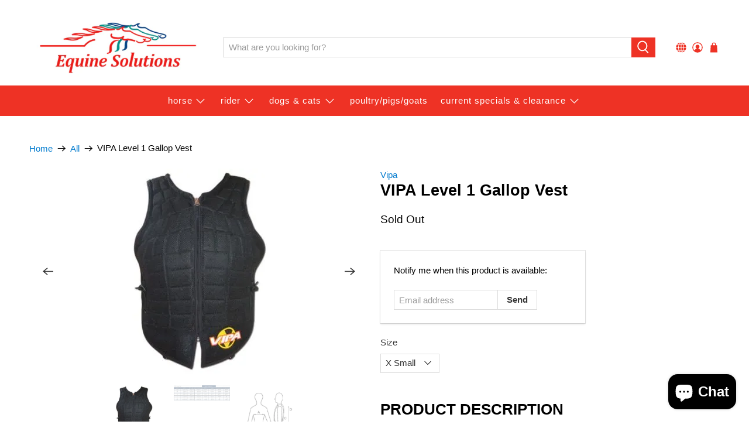

--- FILE ---
content_type: text/html
request_url: https://placement-api.afterpay.com/?mpid=equine-solutions-1.myshopify.com&placementid=null&pageType=product&zoid=9.0.85
body_size: 719
content:

  <!DOCTYPE html>
  <html>
  <head>
      <link rel='icon' href='data:,' />
      <meta http-equiv="Content-Security-Policy"
          content="base-uri 'self'; default-src 'self'; font-src 'self'; style-src 'self'; script-src 'self' https://cdn.jsdelivr.net/npm/zoid@9.0.85/dist/zoid.min.js; img-src 'self'; connect-src 'self'; frame-src 'self'">
      <title></title>
      <link rel="preload" href="/index.js" as="script" />
      <link rel="preload" href="https://cdn.jsdelivr.net/npm/zoid@9.0.85/dist/zoid.min.js" integrity="sha384-67MznxkYtbE8teNrhdkvnzQBmeiErnMskO7eD8QwolLpdUliTdivKWx0ANHgw+w8" as="script" crossorigin="anonymous" />
      <div id="__AP_DATA__" hidden>
        {"errors":{"mcr":null},"mcrResponse":{"data":{"errors":[],"config":{"mpId":"equine-solutions-1.myshopify.com","createdAt":"2023-09-27T23:46:58.598353318Z","updatedAt":"2025-11-14T02:00:15.766817233Z","config":{"consumerLending":{"metadata":{"shouldForceCache":false,"isProductEnabled":false,"updatedAt":"2025-11-14T02:00:15.766784632Z","version":0},"details":{}},"interestFreePayment":{"metadata":{"shouldForceCache":false,"isProductEnabled":true,"updatedAt":"2025-11-14T02:00:15.766762742Z","version":0},"details":{"minimumAmount":{"amount":"1.00","currency":"AUD"},"maximumAmount":{"amount":"4000.00","currency":"AUD"},"cbt":{"enabled":true,"countries":["AU","GB","NZ","CA","US"],"limits":{}}}},"merchantAttributes":{"metadata":{"shouldForceCache":false,"isProductEnabled":true,"updatedAt":"2025-11-14T02:00:15.766791262Z","version":0},"details":{"analyticsEnabled":true,"tradingCountry":"AU","storeURI":"http://www.equine-solutions-1.myshopify.com","tradingName":"Equine Solutions","vpuf":true}},"onsitePlacements":{"metadata":{"version":0},"details":{"onsitePlacements":{}}},"cashAppPay":{"metadata":{"shouldForceCache":false,"isProductEnabled":false,"updatedAt":"2025-11-14T02:00:15.766814523Z","version":0},"details":{"enabledForOrders":false,"integrationCompleted":false}},"promotionalData":{"metadata":{"version":0},"details":{"consumerLendingPromotions":[]}}}}},"errors":null,"status":200},"brand":"afterpay","meta":{"version":"0.35.4"}}
      </div>
  </head>
  <body></body>
  <script src="/index.js" type="application/javascript"></script>
  </html>
  

--- FILE ---
content_type: text/javascript
request_url: https://www.equinesolutionsonline.com.au/cdn/shop/t/17/assets/z__jsHeader.js?v=32553076844747045261754389548
body_size: 487
content:
"use strict";Shopify.theme.jsHeader={init:function(e){var a=this;Shopify.theme.jsHeader=$.extend(this,Shopify.theme.getSectionData(e)),this.$el=$("#header"),this.$menuToggle=this.$el.find(".header__menu-toggle");var t=$(".announcement-sticky-wrapper").height();!0===this.enable_overlay&&isScreenSizeLarge()&&this.updateOverlayStyle(this.sectionUnderlayIsImage()),!0===this.enable_sticky&&isScreenSizeLarge()&&this.enableSticky(t),"centered"==this.header_layout||"search_focus"==this.header_layout?this.$menuToggle.on("click",(function(){a.showStickyMenu()})):"vertical"==this.header_layout&&(e.find(".header-sticky-wrapper").stick_in_parent(),1==Shopify.theme_settings.announcement_enabled&&Shopify.theme.jsAnnouncementBar.addVerticalHeaderTopMargin(),this.addOffScreenDropdownCheck()),$(".mega-menu").length>0&&Shopify.theme.jsMegaMenu.init(e),isScreenSizeLarge()||(this.unload(),Shopify.theme.mobileMenu.init()),$(".navbar-item").on("mouseleave",(function(){Shopify.theme.jsHeader.collapseSubmenu($(this))})),$(".search-overlay__close").on("click",(function(){Shopify.theme.jsHeader.hideSearch()})),$(document).on("click","[data-show-search-trigger]",(function(){Shopify.theme.jsHeader.showSearch()}))},collapseSubmenu:function(e){$(e).find(".has-submenu input").prop("checked",!1)},showStickyMenu:function(){this.$menuToggle.toggleClass("is-active"),this.$el.find(".sticky-menu-wrapper").toggleClass("is-visible")},hideStickyMenu:function(){this.$menuToggle.removeClass("is-active"),this.$el.find(".sticky-menu-wrapper").removeClass("is-visible")},disableSticky:function(){var e=$("#header");e.unstick(),e.removeClass("sticky--enabled"),setTimeout((function(){e.css("height","auto")}),250)},enableSticky:function(e){var a=this,t=this.$el;t.addClass("sticky--enabled"),t.sticky({wrapperClassName:"header-sticky-wrapper",zIndex:40,topSpacing:e||0}).on("sticky-start",(function(){var e,s;"centered"==Shopify.theme_settings.header_layout&&$("[data-ajax-cart-trigger]").removeClass("show-mini-cart"),1==Shopify.theme.jsHeader.enable_sticky&&"vertical"!=Shopify.theme_settings.header_layout&&(e=Shopify.theme.jsHeader.getHeaderHeight()),void 0!==Shopify.theme.jsAnnouncementBar&&1==Shopify.theme.jsAnnouncementBar.enable_sticky&&"vertical"!=Shopify.theme_settings.header_layout&&(s=Shopify.theme.jsAnnouncementBar.getAnnouncementHeight());var i=e+s;t.parent().parent().find(".search-overlay").addClass("sticky-search").css("top",i+"px"),!0===a.enable_overlay&&!0===a.sectionUnderlayIsImage()?(t.parent().addClass("has-overlaid-header"),a.disableOverlayStyle()):!0===a.enable_overlay&&a.disableOverlayStyle()})).on("sticky-end",(function(){t.parent().parent().find(".search-overlay").removeClass("sticky-search").css("top","100%"),setTimeout((function(){t.sticky("update")}),250),a.$el.find(".sticky-menu-wrapper").removeClass("is-visible"),a.$menuToggle.removeClass("is-active"),!0===a.enable_overlay&&!0===a.sectionUnderlayIsImage()&&a.updateOverlayStyle(a.sectionUnderlayIsImage())}))},disableOverlayStyle:function(){$("[data-enable_overlay]").attr("data-enable_overlay",!1)},enableOverlayStyle:function(){$("[data-enable_overlay]").attr("data-enable_overlay",!0)},updateOverlayStyle:function(e){$("[data-enable_overlay]").attr("data-enable_overlay",e)},sectionUnderlayIsImage:function(){var e=$("[data-check-for-order=true]").find("[id^=shopify-section]").first();return!!(e.hasClass("overlaid-header-option")&&$.trim(e.html()).length>0)},showSearch:function(){$("[data-show-search-trigger]").addClass("is-active"),"overlay"==Shopify.theme_settings.search_layout?($('[data-search-type="'+Shopify.theme_settings.search_layout+'"]').toggleClass("is-opened"),$('.search-form .search__fields input[type="text"]').focus()):$.fancybox.open($(".js-search-popup"),{baseClass:"search__lightbox",hash:!1,infobar:!1,toolbar:!1,loop:!0,smallBtn:!0,mobile:{preventCaptionOverlap:!1,toolbar:!1},beforeClose:function(){$("[data-show-search-trigger]").removeClass("is-active")}})},hideSearch:function(){$("[data-show-search-trigger]").removeClass("is-active"),"overlay"==Shopify.theme_settings.search_layout?$('[data-search-type="'+Shopify.theme_settings.search_layout+'"]').removeClass("is-opened"):$.fancybox.close($('[data-search-type="'+Shopify.theme_settings.search_layout+'"]'))},addOffScreenDropdownCheck:function(){$(".navbar-item.has-dropdown--vertical").hover((function(){var e=$(this).find(".navbar-dropdown");e.removeClass("navbar-dropdown--fix-offscreen"),e.is(":off-screen")&&e.addClass("navbar-dropdown--fix-offscreen")}))},getHeaderHeight:function(){return $(".header-section").outerHeight()||0},unload:function(e){$(".has-overlaid-header").removeClass("has-overlaid-header"),$(".search-overlay__close, [data-show-search-trigger]").off(),$(".navbar-item").off(),$("#header").off(),this.$menuToggle.off(),this.disableSticky(),this.disableOverlayStyle()}};


--- FILE ---
content_type: text/javascript
request_url: https://www.equinesolutionsonline.com.au/cdn/shop/t/17/assets/vendors.js?v=124965157784082845471754391587
body_size: 109521
content:
/*! instant.page v1.2.2 - (C) 2019 Alexandre Dieulot - https://instant.page/license */
"use strict";var urlToPreload=void 0,mouseoverTimer=void 0,lastTouchTimestamp=void 0,prefetcher=document.createElement("link"),isSupported=prefetcher.relList&&prefetcher.relList.supports&&prefetcher.relList.supports("prefetch"),isDataSaverEnabled=navigator.connection&&navigator.connection.saveData,allowQueryString="instantAllowQueryString"in document.body.dataset,allowExternalLinks="instantAllowExternalLinks"in document.body.dataset;if(isSupported&&!isDataSaverEnabled){prefetcher.rel="prefetch",document.head.appendChild(prefetcher);var eventListenersOptions={capture:!0,passive:!0};document.addEventListener("touchstart",touchstartListener,eventListenersOptions),document.addEventListener("mouseover",mouseoverListener,eventListenersOptions)}function touchstartListener(t){lastTouchTimestamp=performance.now();var e=t.target.closest("a");isPreloadable(e)&&(e.addEventListener("touchcancel",touchendAndTouchcancelListener,{passive:!0}),e.addEventListener("touchend",touchendAndTouchcancelListener,{passive:!0}),urlToPreload=e.href,preload(e.href))}function touchendAndTouchcancelListener(){urlToPreload=void 0,stopPreloading()}function mouseoverListener(t){if(!(performance.now()-lastTouchTimestamp<1100)){var e=t.target.closest("a");isPreloadable(e)&&(e.addEventListener("mouseout",mouseoutListener,{passive:!0}),urlToPreload=e.href,mouseoverTimer=setTimeout((function(){preload(e.href),mouseoverTimer=void 0}),65))}}function mouseoutListener(t){t.relatedTarget&&t.target.closest("a")==t.relatedTarget.closest("a")||(mouseoverTimer?(clearTimeout(mouseoverTimer),mouseoverTimer=void 0):(urlToPreload=void 0,stopPreloading()))}function isPreloadable(t){if(t&&t.href&&urlToPreload!=t.href){var e=new URL(t.href);if((allowExternalLinks||e.origin==location.origin||"instant"in t.dataset)&&["http:","https:"].includes(e.protocol)&&("http:"!=e.protocol||"https:"!=location.protocol)&&(allowQueryString||!e.search||"instant"in t.dataset)&&!(e.hash&&e.pathname+e.search==location.pathname+location.search||"noInstant"in t.dataset))return!0}}function preload(t){prefetcher.href=t}function stopPreloading(){prefetcher.removeAttribute("href")}
/*! npm.im/object-fit-images 3.2.3 */var objectFitImages=function(){function t(t,e,n){var i=function(t,e){return"data:image/svg+xml,%3Csvg xmlns='http://www.w3.org/2000/svg' width='"+t+"' height='"+e+"'%3E%3C/svg%3E"}(e||1,n||0);d.call(t,"src")!==i&&f.call(t,"src",i)}function e(t,n){t.naturalWidth?n(t):setTimeout(e,100,t,n)}function n(n){var o=function(t){for(var e,n=getComputedStyle(t).fontFamily,i={};null!==(e=s.exec(n));)i[e[1]]=e[2];return i}(n),a=n[r];if(o["object-fit"]=o["object-fit"]||"fill",!a.img){if("fill"===o["object-fit"])return;if(!a.skipTest&&l&&!o["object-position"])return}if(!a.img){a.img=new Image(n.width,n.height),a.img.srcset=d.call(n,"data-ofi-srcset")||n.srcset,a.img.src=d.call(n,"data-ofi-src")||n.src,f.call(n,"data-ofi-src",n.src),n.srcset&&f.call(n,"data-ofi-srcset",n.srcset),t(n,n.naturalWidth||n.width,n.naturalHeight||n.height),n.srcset&&(n.srcset="");try{i(n)}catch(n){window.console&&console.warn("https://bit.ly/ofi-old-browser")}}(function(t){if(t.srcset&&!h&&window.picturefill){var e=window.picturefill._;t[e.ns]&&t[e.ns].evaled||e.fillImg(t,{reselect:!0}),t[e.ns].curSrc||(t[e.ns].supported=!1,e.fillImg(t,{reselect:!0})),t.currentSrc=t[e.ns].curSrc||t.src}})(a.img),n.style.backgroundImage='url("'+(a.img.currentSrc||a.img.src).replace(/"/g,'\\"')+'")',n.style.backgroundPosition=o["object-position"]||"center",n.style.backgroundRepeat="no-repeat",n.style.backgroundOrigin="content-box",/scale-down/.test(o["object-fit"])?e(a.img,(function(){a.img.naturalWidth>n.width||a.img.naturalHeight>n.height?n.style.backgroundSize="contain":n.style.backgroundSize="auto"})):n.style.backgroundSize=o["object-fit"].replace("none","auto").replace("fill","100% 100%"),e(a.img,(function(e){t(n,e.naturalWidth,e.naturalHeight)}))}function i(t){var e={get:function(e){return t[r].img[e||"src"]},set:function(e,i){return t[r].img[i||"src"]=e,f.call(t,"data-ofi-"+i,e),n(t),e}};Object.defineProperty(t,"src",e),Object.defineProperty(t,"currentSrc",{get:function(){return e.get("currentSrc")}}),Object.defineProperty(t,"srcset",{get:function(){return e.get("srcset")},set:function(t){return e.set(t,"srcset")}})}function o(t,e){var i=!p&&!t;if(e=e||{},t=t||"img",c&&!e.skipTest||!u)return!1;"img"===t?t=document.getElementsByTagName("img"):"string"==typeof t?t=document.querySelectorAll(t):"length"in t||(t=[t]);for(var s=0;s<t.length;s++)t[s][r]=t[s][r]||{skipTest:e.skipTest},n(t[s]);i&&(document.body.addEventListener("load",(function(t){"IMG"===t.target.tagName&&o(t.target,{skipTest:e.skipTest})}),!0),p=!0,t="img"),e.watchMQ&&window.addEventListener("resize",o.bind(null,t,{skipTest:e.skipTest}))}var r="bfred-it:object-fit-images",s=/(object-fit|object-position)\s*:\s*([-\w\s%]+)/g,a="undefined"==typeof Image?{style:{"object-position":1}}:new Image,l="object-fit"in a.style,c="object-position"in a.style,u="background-size"in a.style,h="string"==typeof a.currentSrc,d=a.getAttribute,f=a.setAttribute,p=!1;return o.supportsObjectFit=l,o.supportsObjectPosition=c,function(){function t(t,e){return t[r]&&t[r].img&&("src"===e||"srcset"===e)?t[r].img:t}c||(HTMLImageElement.prototype.getAttribute=function(e){return d.call(t(this,e),e)},HTMLImageElement.prototype.setAttribute=function(e,n){return f.call(t(this,e),e,String(n))})}(),o}();window.lazySizesConfig=window.lazySizesConfig||{},lazySizesConfig.expand=300,lazySizesConfig.loadHidden=!1,function(t,e){var n=function(t,e){if(e.getElementsByClassName){var n,i,o=e.documentElement,r=t.Date,s=t.HTMLPictureElement,a="addEventListener",l="getAttribute",c=t[a],u=t.setTimeout,h=t.requestAnimationFrame||u,d=t.requestIdleCallback,f=/^picture$/i,p=["load","error","lazyincluded","_lazyloaded"],m={},g=Array.prototype.forEach,v=function(t,e){return m[e]||(m[e]=new RegExp("(\\s|^)"+e+"(\\s|$)")),m[e].test(t[l]("class")||"")&&m[e]},y=function(t,e){v(t,e)||t.setAttribute("class",(t[l]("class")||"").trim()+" "+e)},b=function(t,e){var n;(n=v(t,e))&&t.setAttribute("class",(t[l]("class")||"").replace(n," "))},w=function(t,e,n){var i=n?a:"removeEventListener";n&&w(t,e),p.forEach((function(n){t[i](n,e)}))},x=function(t,i,o,r,s){var a=e.createEvent("Event");return o||(o={}),o.instance=n,a.initEvent(i,!r,!s),a.detail=o,t.dispatchEvent(a),a},S=function(e,n){var o;!s&&(o=t.picturefill||i.pf)?(n&&n.src&&!e[l]("srcset")&&e.setAttribute("srcset",n.src),o({reevaluate:!0,elements:[e]})):n&&n.src&&(e.src=n.src)},k=function(t,e){return(getComputedStyle(t,null)||{})[e]},E=function(t,e,n){for(n=n||t.offsetWidth;n<i.minSize&&e&&!t._lazysizesWidth;)n=e.offsetWidth,e=e.parentNode;return n},C=function(){var t,n,i=[],o=[],r=i,s=function(){var e=r;for(r=i.length?o:i,t=!0,n=!1;e.length;)e.shift()();t=!1},a=function(i,o){t&&!o?i.apply(this,arguments):(r.push(i),n||(n=!0,(e.hidden?u:h)(s)))};return a._lsFlush=s,a}(),T=function(t,e){return e?function(){C(t)}:function(){var e=this,n=arguments;C((function(){t.apply(e,n)}))}},A=function(t){var e,n=0,o=i.throttleDelay,s=i.ricTimeout,a=function(){e=!1,n=r.now(),t()},l=d&&s>49?function(){d(a,{timeout:s}),s!==i.ricTimeout&&(s=i.ricTimeout)}:T((function(){u(a)}),!0);return function(t){var i;(t=!0===t)&&(s=33),e||(e=!0,0>(i=o-(r.now()-n))&&(i=0),t||9>i?l():u(l,i))}},P=function(t){var e,n,i=function(){e=null,t()},o=function(){var t=r.now()-n;99>t?u(o,99-t):(d||i)(i)};return function(){n=r.now(),e||(e=u(o,99))}};!function(){var e,n={lazyClass:"lazyload",loadedClass:"lazyloaded",loadingClass:"lazyloading",preloadClass:"lazypreload",errorClass:"lazyerror",autosizesClass:"lazyautosizes",srcAttr:"data-src",srcsetAttr:"data-srcset",sizesAttr:"data-sizes",minSize:40,customMedia:{},init:!0,expFactor:1.5,hFac:.8,loadMode:2,loadHidden:!0,ricTimeout:0,throttleDelay:125};for(e in i=t.lazySizesConfig||t.lazysizesConfig||{},n)e in i||(i[e]=n[e]);t.lazySizesConfig=i,u((function(){i.init&&_()}))}();var I=function(){var s,h,d,p,m,E,I,_,L,M,j,O,D,F,R=/^img$/i,N=/^iframe$/i,$="onscroll"in t&&!/(gle|ing)bot/.test(navigator.userAgent),q=0,W=0,H=-1,B=function(t){W--,t&&t.target&&w(t.target,B),(!t||0>W||!t.target)&&(W=0)},U=function(t,n){var i,r=t,s="hidden"==k(e.body,"visibility")||"hidden"!=k(t.parentNode,"visibility")&&"hidden"!=k(t,"visibility");for(_-=n,j+=n,L-=n,M+=n;s&&(r=r.offsetParent)&&r!=e.body&&r!=o;)(s=(k(r,"opacity")||1)>0)&&"visible"!=k(r,"overflow")&&(i=r.getBoundingClientRect(),s=M>i.left&&L<i.right&&j>i.top-1&&_<i.bottom+1);return s},V=function(){var t,r,a,c,u,d,f,m,g,v=n.elements;if((p=i.loadMode)&&8>W&&(t=v.length)){r=0,H++,null==D&&("expand"in i||(i.expand=o.clientHeight>500&&o.clientWidth>500?500:370),O=i.expand,D=O*i.expFactor),D>q&&1>W&&H>2&&p>2&&!e.hidden?(q=D,H=0):q=p>1&&H>1&&6>W?O:0;for(;t>r;r++)if(v[r]&&!v[r]._lazyRace)if($)if((m=v[r][l]("data-expand"))&&(d=1*m)||(d=q),g!==d&&(E=innerWidth+d*F,I=innerHeight+d,f=-1*d,g=d),a=v[r].getBoundingClientRect(),(j=a.bottom)>=f&&(_=a.top)<=I&&(M=a.right)>=f*F&&(L=a.left)<=E&&(j||M||L||_)&&(i.loadHidden||"hidden"!=k(v[r],"visibility"))&&(h&&3>W&&!m&&(3>p||4>H)||U(v[r],d))){if(J(v[r]),u=!0,W>9)break}else!u&&h&&!c&&4>W&&4>H&&p>2&&(s[0]||i.preloadAfterLoad)&&(s[0]||!m&&(j||M||L||_||"auto"!=v[r][l](i.sizesAttr)))&&(c=s[0]||v[r]);else J(v[r]);c&&!u&&J(c)}},Y=A(V),X=function(t){y(t.target,i.loadedClass),b(t.target,i.loadingClass),w(t.target,G),x(t.target,"lazyloaded")},Q=T(X),G=function(t){Q({target:t.target})},K=function(t){var e,n=t[l](i.srcsetAttr);(e=i.customMedia[t[l]("data-media")||t[l]("media")])&&t.setAttribute("media",e),n&&t.setAttribute("srcset",n)},Z=T((function(t,e,n,o,r){var s,a,c,h,p,m;(p=x(t,"lazybeforeunveil",e)).defaultPrevented||(o&&(n?y(t,i.autosizesClass):t.setAttribute("sizes",o)),a=t[l](i.srcsetAttr),s=t[l](i.srcAttr),r&&(h=(c=t.parentNode)&&f.test(c.nodeName||"")),m=e.firesLoad||"src"in t&&(a||s||h),p={target:t},m&&(w(t,B,!0),clearTimeout(d),d=u(B,2500),y(t,i.loadingClass),w(t,G,!0)),h&&g.call(c.getElementsByTagName("source"),K),a?t.setAttribute("srcset",a):s&&!h&&(N.test(t.nodeName)?function(t,e){try{t.contentWindow.location.replace(e)}catch(n){t.src=e}}(t,s):t.src=s),r&&(a||h)&&S(t,{src:s})),t._lazyRace&&delete t._lazyRace,b(t,i.lazyClass),C((function(){(!m||t.complete&&t.naturalWidth>1)&&(m?B(p):W--,X(p))}),!0)})),J=function(t){var e,n=R.test(t.nodeName),o=n&&(t[l](i.sizesAttr)||t[l]("sizes")),r="auto"==o;(!r&&h||!n||!t[l]("src")&&!t.srcset||t.complete||v(t,i.errorClass)||!v(t,i.lazyClass))&&(e=x(t,"lazyunveilread").detail,r&&z.updateElem(t,!0,t.offsetWidth),t._lazyRace=!0,W++,Z(t,e,r,o,n))},tt=function(){if(!h){if(r.now()-m<999)return void u(tt,999);var t=P((function(){i.loadMode=3,Y()}));h=!0,i.loadMode=3,Y(),c("scroll",(function(){3==i.loadMode&&(i.loadMode=2),t()}),!0)}};return{_:function(){m=r.now(),n.elements=e.getElementsByClassName(i.lazyClass),s=e.getElementsByClassName(i.lazyClass+" "+i.preloadClass),F=i.hFac,c("scroll",Y,!0),c("resize",Y,!0),t.MutationObserver?new MutationObserver(Y).observe(o,{childList:!0,subtree:!0,attributes:!0}):(o[a]("DOMNodeInserted",Y,!0),o[a]("DOMAttrModified",Y,!0),setInterval(Y,999)),c("hashchange",Y,!0),["focus","mouseover","click","load","transitionend","animationend","webkitAnimationEnd"].forEach((function(t){e[a](t,Y,!0)})),/d$|^c/.test(e.readyState)?tt():(c("load",tt),e[a]("DOMContentLoaded",Y),u(tt,2e4)),n.elements.length?(V(),C._lsFlush()):Y()},checkElems:Y,unveil:J}}(),z=function(){var t,n=T((function(t,e,n,i){var o,r,s;if(t._lazysizesWidth=i,i+="px",t.setAttribute("sizes",i),f.test(e.nodeName||""))for(r=0,s=(o=e.getElementsByTagName("source")).length;s>r;r++)o[r].setAttribute("sizes",i);n.detail.dataAttr||S(t,n.detail)})),o=function(t,e,i){var o,r=t.parentNode;r&&(i=E(t,r,i),(o=x(t,"lazybeforesizes",{width:i,dataAttr:!!e})).defaultPrevented||(i=o.detail.width)&&i!==t._lazysizesWidth&&n(t,r,o,i))},r=P((function(){var e,n=t.length;if(n)for(e=0;n>e;e++)o(t[e])}));return{_:function(){t=e.getElementsByClassName(i.autosizesClass),c("resize",r)},checkElems:r,updateElem:o}}(),_=function(){_.i||(_.i=!0,z._(),I._())};return n={cfg:i,autoSizer:z,loader:I,init:_,uP:S,aC:y,rC:b,hC:v,fire:x,gW:E,rAF:C}}}(t,t.document);t.lazySizes=n,"object"==typeof module&&module.exports&&(module.exports=n)}(window),function(t,e){var n=function(){e(t.lazySizes),t.removeEventListener("lazyunveilread",n,!0)};e=e.bind(null,t,t.document),"object"==typeof module&&module.exports?e(require("lazysizes")):t.lazySizes?n():t.addEventListener("lazyunveilread",n,!0)}(window,(function(t,e,n){function i(){this.ratioElems=e.getElementsByClassName("lazyaspectratio"),this._setupEvents(),this.processImages()}if(t.addEventListener){var o,r,s,a=Array.prototype.forEach,l=/^picture$/i,c="data-aspectratio",u="img["+c+"]",h=function(e){return t.matchMedia?(h=function(t){return!t||(matchMedia(t)||{}).matches})(e):t.Modernizr&&Modernizr.mq?!e||Modernizr.mq(e):!e},d=n.aC,f=n.rC,p=n.cfg;i.prototype={_setupEvents:function(){var t=this,n=function(e){e.naturalWidth<36?t.addAspectRatio(e,!0):t.removeAspectRatio(e,!0)},i=function(){t.processImages()};e.addEventListener("load",(function(t){t.target.getAttribute&&t.target.getAttribute(c)&&n(t.target)}),!0),addEventListener("resize",function(){var e,i=function(){a.call(t.ratioElems,n)};return function(){clearTimeout(e),e=setTimeout(i,99)}}()),e.addEventListener("DOMContentLoaded",i),addEventListener("load",i)},processImages:function(t){var n,i;t||(t=e),n="length"in t&&!t.nodeName?t:t.querySelectorAll(u);for(i=0;i<n.length;i++)n[i].naturalWidth>36?this.removeAspectRatio(n[i]):this.addAspectRatio(n[i])},getSelectedRatio:function(t){var e,n,i,o,r,s=t.parentNode;if(s&&l.test(s.nodeName||""))for(e=0,n=(i=s.getElementsByTagName("source")).length;n>e;e++)if(o=i[e].getAttribute("data-media")||i[e].getAttribute("media"),p.customMedia[o]&&(o=p.customMedia[o]),h(o)){r=i[e].getAttribute(c);break}return r||t.getAttribute(c)||""},parseRatio:function(){var t=/^\s*([+\d\.]+)(\s*[\/x]\s*([+\d\.]+))?\s*$/,e={};return function(n){var i;return!e[n]&&(i=n.match(t))&&(i[3]?e[n]=i[1]/i[3]:e[n]=1*i[1]),e[n]}}(),addAspectRatio:function(e,n){var i,o=e.offsetWidth,r=e.offsetHeight;return n||d(e,"lazyaspectratio"),36>o&&0>=r?void((o||r&&t.console)&&console.log("Define width or height of image, so we can calculate the other dimension")):(i=this.getSelectedRatio(e),void((i=this.parseRatio(i))&&(o?e.style.height=o/i+"px":e.style.width=r*i+"px")))},removeAspectRatio:function(t){f(t,"lazyaspectratio"),t.style.height="",t.style.width="",t.removeAttribute(c)}},(r=function(){(s=t.jQuery||t.Zepto||t.shoestring||t.$)&&s.fn&&!s.fn.imageRatio&&s.fn.filter&&s.fn.add&&s.fn.find?s.fn.imageRatio=function(){return o.processImages(this.find(u).add(this.filter(u))),this}:s=!1})(),setTimeout(r),o=new i,t.imageRatio=o,"object"==typeof module&&module.exports?module.exports=o:"function"==typeof define&&define.amd&&define(o)}})),function(t,e){var n=function(){e(t.lazySizes),t.removeEventListener("lazyunveilread",n,!0)};e=e.bind(null,t,t.document),"object"==typeof module&&module.exports?e(require("lazysizes")):t.lazySizes?n():t.addEventListener("lazyunveilread",n,!0)}(window,(function(t,e,n){if(t.addEventListener){var i=/\s+/g,o=/\s*\|\s+|\s+\|\s*/g,r=/^(.+?)(?:\s+\[\s*(.+?)\s*\])(?:\s+\[\s*(.+?)\s*\])?$/,s=/^\s*\(*\s*type\s*:\s*(.+?)\s*\)*\s*$/,a=/\(|\)|'/,l={contain:1,cover:1},c=function(t,e){if(e){var n=e.match(s);n&&n[1]?t.setAttribute("type",n[1]):t.setAttribute("media",lazySizesConfig.customMedia[e]||e)}},u=function(t,n,s){var a=e.createElement("picture"),l=n.getAttribute(lazySizesConfig.sizesAttr),u=n.getAttribute("data-ratio"),h=n.getAttribute("data-optimumx");n._lazybgset&&n._lazybgset.parentNode==n&&n.removeChild(n._lazybgset),Object.defineProperty(s,"_lazybgset",{value:n,writable:!0}),Object.defineProperty(n,"_lazybgset",{value:a,writable:!0}),t=t.replace(i," ").split(o),a.style.display="none",s.className=lazySizesConfig.lazyClass,1!=t.length||l||(l="auto"),t.forEach((function(t){var n,i=e.createElement("source");l&&"auto"!=l&&i.setAttribute("sizes",l),(n=t.match(r))?(i.setAttribute(lazySizesConfig.srcsetAttr,n[1]),c(i,n[2]),c(i,n[3])):i.setAttribute(lazySizesConfig.srcsetAttr,t),a.appendChild(i)})),l&&(s.setAttribute(lazySizesConfig.sizesAttr,l),n.removeAttribute(lazySizesConfig.sizesAttr),n.removeAttribute("sizes")),h&&s.setAttribute("data-optimumx",h),u&&s.setAttribute("data-ratio",u),a.appendChild(s),n.appendChild(a)},h=function(t){if(t.target._lazybgset){var e=t.target,i=e._lazybgset,o=e.currentSrc||e.src;if(o){var r=n.fire(i,"bgsetproxy",{src:o,useSrc:a.test(o)?JSON.stringify(o):o});r.defaultPrevented||(i.style.backgroundImage="url("+r.detail.useSrc+")")}e._lazybgsetLoading&&(n.fire(i,"_lazyloaded",{},!1,!0),delete e._lazybgsetLoading)}};addEventListener("lazybeforeunveil",(function(t){var i,o,r;!t.defaultPrevented&&(i=t.target.getAttribute("data-bgset"))&&(r=t.target,(o=e.createElement("img")).alt="",o._lazybgsetLoading=!0,t.detail.firesLoad=!0,u(i,r,o),setTimeout((function(){n.loader.unveil(o),n.rAF((function(){n.fire(o,"_lazyloaded",{},!0,!0),o.complete&&h({target:o})}))})))})),e.addEventListener("load",h,!0),t.addEventListener("lazybeforesizes",(function(t){if(t.detail.instance==n&&t.target._lazybgset&&t.detail.dataAttr){var e=function(t){var e;return e=(getComputedStyle(t)||{getPropertyValue:function(){}}).getPropertyValue("background-size"),!l[e]&&l[t.style.backgroundSize]&&(e=t.style.backgroundSize),e}(t.target._lazybgset);l[e]&&(t.target._lazysizesParentFit=e,n.rAF((function(){t.target.setAttribute("data-parent-fit",e),t.target._lazysizesParentFit&&delete t.target._lazysizesParentFit})))}}),!0),e.documentElement.addEventListener("lazybeforesizes",(function(t){!t.defaultPrevented&&t.target._lazybgset&&t.detail.instance==n&&(t.detail.width=function(t){var e=n.gW(t,t.parentNode);return(!t._lazysizesWidth||e>t._lazysizesWidth)&&(t._lazysizesWidth=e),t._lazysizesWidth}(t.target._lazybgset))}))}})),function(t,e){"function"==typeof define&&define.amd?define("jquery-bridget/jquery-bridget",["jquery"],(function(n){return e(t,n)})):"object"==typeof module&&module.exports?module.exports=e(t,require("jquery")):t.jQueryBridget=e(t,t.jQuery)}(window,(function(t,e){var n=Array.prototype.slice,i=t.console,o=void 0===i?function(){}:function(t){i.error(t)};function r(i,r,a){(a=a||e||t.jQuery)&&(r.prototype.option||(r.prototype.option=function(t){a.isPlainObject(t)&&(this.options=a.extend(!0,this.options,t))}),a.fn[i]=function(t){if("string"!=typeof t)return h=t,this.each((function(t,e){var n=a.data(e,i);n?(n.option(h),n._init()):(n=new r(e,h),a.data(e,i,n))})),this;var e,s,l,c,u,h,d=n.call(arguments,1);return l=d,u="$()."+i+'("'+(s=t)+'")',(e=this).each((function(t,e){var n=a.data(e,i);if(n){var r=n[s];if(r&&"_"!=s.charAt(0)){var h=r.apply(n,l);c=void 0===c?h:c}else o(u+" is not a valid method")}else o(i+" not initialized. Cannot call methods, i.e. "+u)})),void 0!==c?c:e},s(a))}function s(t){!t||t&&t.bridget||(t.bridget=r)}return s(e||t.jQuery),r})),function(t,e){"function"==typeof define&&define.amd?define("ev-emitter/ev-emitter",e):"object"==typeof module&&module.exports?module.exports=e():t.EvEmitter=e()}("undefined"!=typeof window?window:this,(function(){function t(){}var e=t.prototype;return e.on=function(t,e){if(t&&e){var n=this._events=this._events||{},i=n[t]=n[t]||[];return-1==i.indexOf(e)&&i.push(e),this}},e.once=function(t,e){if(t&&e){this.on(t,e);var n=this._onceEvents=this._onceEvents||{};return(n[t]=n[t]||{})[e]=!0,this}},e.off=function(t,e){var n=this._events&&this._events[t];if(n&&n.length){var i=n.indexOf(e);return-1!=i&&n.splice(i,1),this}},e.emitEvent=function(t,e){var n=this._events&&this._events[t];if(n&&n.length){n=n.slice(0),e=e||[];for(var i=this._onceEvents&&this._onceEvents[t],o=0;o<n.length;o++){var r=n[o];i&&i[r]&&(this.off(t,r),delete i[r]),r.apply(this,e)}return this}},e.allOff=function(){delete this._events,delete this._onceEvents},t})),function(t,e){"function"==typeof define&&define.amd?define("get-size/get-size",e):"object"==typeof module&&module.exports?module.exports=e():t.getSize=e()}(window,(function(){function t(t){var e=parseFloat(t);return-1==t.indexOf("%")&&!isNaN(e)&&e}var e="undefined"==typeof console?function(){}:function(t){console.error(t)},n=["paddingLeft","paddingRight","paddingTop","paddingBottom","marginLeft","marginRight","marginTop","marginBottom","borderLeftWidth","borderRightWidth","borderTopWidth","borderBottomWidth"],i=n.length;function o(t){var n=getComputedStyle(t);return n||e("Style returned "+n+". Are you running this code in a hidden iframe on Firefox? See https://bit.ly/getsizebug1"),n}var r,s=!1;return function e(a){if(function(){if(!s){s=!0;var n=document.createElement("div");n.style.width="200px",n.style.padding="1px 2px 3px 4px",n.style.borderStyle="solid",n.style.borderWidth="1px 2px 3px 4px",n.style.boxSizing="border-box";var i=document.body||document.documentElement;i.appendChild(n);var a=o(n);r=200==Math.round(t(a.width)),e.isBoxSizeOuter=r,i.removeChild(n)}}(),"string"==typeof a&&(a=document.querySelector(a)),a&&"object"==typeof a&&a.nodeType){var l=o(a);if("none"==l.display)return function(){for(var t={width:0,height:0,innerWidth:0,innerHeight:0,outerWidth:0,outerHeight:0},e=0;e<i;e++)t[n[e]]=0;return t}();var c={};c.width=a.offsetWidth,c.height=a.offsetHeight;for(var u=c.isBorderBox="border-box"==l.boxSizing,h=0;h<i;h++){var d=n[h],f=l[d],p=parseFloat(f);c[d]=isNaN(p)?0:p}var m=c.paddingLeft+c.paddingRight,g=c.paddingTop+c.paddingBottom,v=c.marginLeft+c.marginRight,y=c.marginTop+c.marginBottom,b=c.borderLeftWidth+c.borderRightWidth,w=c.borderTopWidth+c.borderBottomWidth,x=u&&r,S=t(l.width);!1!==S&&(c.width=S+(x?0:m+b));var k=t(l.height);return!1!==k&&(c.height=k+(x?0:g+w)),c.innerWidth=c.width-(m+b),c.innerHeight=c.height-(g+w),c.outerWidth=c.width+v,c.outerHeight=c.height+y,c}}})),function(t,e){"function"==typeof define&&define.amd?define("desandro-matches-selector/matches-selector",e):"object"==typeof module&&module.exports?module.exports=e():t.matchesSelector=e()}(window,(function(){var t=function(){var t=window.Element.prototype;if(t.matches)return"matches";if(t.matchesSelector)return"matchesSelector";for(var e=["webkit","moz","ms","o"],n=0;n<e.length;n++){var i=e[n]+"MatchesSelector";if(t[i])return i}}();return function(e,n){return e[t](n)}})),function(t,e){"function"==typeof define&&define.amd?define("fizzy-ui-utils/utils",["desandro-matches-selector/matches-selector"],(function(n){return e(t,n)})):"object"==typeof module&&module.exports?module.exports=e(t,require("desandro-matches-selector")):t.fizzyUIUtils=e(t,t.matchesSelector)}(window,(function(t,e){var n={extend:function(t,e){for(var n in e)t[n]=e[n];return t},modulo:function(t,e){return(t%e+e)%e}},i=Array.prototype.slice;n.makeArray=function(t){return Array.isArray(t)?t:null==t?[]:"object"==typeof t&&"number"==typeof t.length?i.call(t):[t]},n.removeFrom=function(t,e){var n=t.indexOf(e);-1!=n&&t.splice(n,1)},n.getParent=function(t,n){for(;t.parentNode&&t!=document.body;)if(t=t.parentNode,e(t,n))return t},n.getQueryElement=function(t){return"string"==typeof t?document.querySelector(t):t},n.handleEvent=function(t){var e="on"+t.type;this[e]&&this[e](t)},n.filterFindElements=function(t,i){t=n.makeArray(t);var o=[];return t.forEach((function(t){if(t instanceof HTMLElement)if(i){e(t,i)&&o.push(t);for(var n=t.querySelectorAll(i),r=0;r<n.length;r++)o.push(n[r])}else o.push(t)})),o},n.debounceMethod=function(t,e,n){n=n||100;var i=t.prototype[e],o=e+"Timeout";t.prototype[e]=function(){var t=this[o];clearTimeout(t);var e=arguments,r=this;this[o]=setTimeout((function(){i.apply(r,e),delete r[o]}),n)}},n.docReady=function(t){var e=document.readyState;"complete"==e||"interactive"==e?setTimeout(t):document.addEventListener("DOMContentLoaded",t)},n.toDashed=function(t){return t.replace(/(.)([A-Z])/g,(function(t,e,n){return e+"-"+n})).toLowerCase()};var o=t.console;return n.htmlInit=function(e,i){n.docReady((function(){var r=n.toDashed(i),s="data-"+r,a=document.querySelectorAll("["+s+"]"),l=document.querySelectorAll(".js-"+r),c=n.makeArray(a).concat(n.makeArray(l)),u=s+"-options",h=t.jQuery;c.forEach((function(t){var n,r=t.getAttribute(s)||t.getAttribute(u);try{n=r&&JSON.parse(r)}catch(n){return void(o&&o.error("Error parsing "+s+" on "+t.className+": "+n))}var a=new e(t,n);h&&h.data(t,i,a)}))}))},n})),function(t,e){"function"==typeof define&&define.amd?define("flickity/js/cell",["get-size/get-size"],(function(n){return e(t,n)})):"object"==typeof module&&module.exports?module.exports=e(t,require("get-size")):(t.Flickity=t.Flickity||{},t.Flickity.Cell=e(t,t.getSize))}(window,(function(t,e){function n(t,e){this.element=t,this.parent=e,this.create()}var i=n.prototype;return i.create=function(){this.element.style.position="absolute",this.element.setAttribute("aria-hidden","true"),this.x=0,this.shift=0},i.destroy=function(){this.unselect(),this.element.style.position="";var t=this.parent.originSide;this.element.style[t]=""},i.getSize=function(){this.size=e(this.element)},i.setPosition=function(t){this.x=t,this.updateTarget(),this.renderPosition(t)},i.updateTarget=i.setDefaultTarget=function(){var t="left"==this.parent.originSide?"marginLeft":"marginRight";this.target=this.x+this.size[t]+this.size.width*this.parent.cellAlign},i.renderPosition=function(t){var e=this.parent.originSide;this.element.style[e]=this.parent.getPositionValue(t)},i.select=function(){this.element.classList.add("is-selected"),this.element.removeAttribute("aria-hidden")},i.unselect=function(){this.element.classList.remove("is-selected"),this.element.setAttribute("aria-hidden","true")},i.wrapShift=function(t){this.shift=t,this.renderPosition(this.x+this.parent.slideableWidth*t)},i.remove=function(){this.element.parentNode.removeChild(this.element)},n})),function(t,e){"function"==typeof define&&define.amd?define("flickity/js/slide",e):"object"==typeof module&&module.exports?module.exports=e():(t.Flickity=t.Flickity||{},t.Flickity.Slide=e())}(window,(function(){function t(t){this.parent=t,this.isOriginLeft="left"==t.originSide,this.cells=[],this.outerWidth=0,this.height=0}var e=t.prototype;return e.addCell=function(t){if(this.cells.push(t),this.outerWidth+=t.size.outerWidth,this.height=Math.max(t.size.outerHeight,this.height),1==this.cells.length){this.x=t.x;var e=this.isOriginLeft?"marginLeft":"marginRight";this.firstMargin=t.size[e]}},e.updateTarget=function(){var t=this.isOriginLeft?"marginRight":"marginLeft",e=this.getLastCell(),n=e?e.size[t]:0,i=this.outerWidth-(this.firstMargin+n);this.target=this.x+this.firstMargin+i*this.parent.cellAlign},e.getLastCell=function(){return this.cells[this.cells.length-1]},e.select=function(){this.cells.forEach((function(t){t.select()}))},e.unselect=function(){this.cells.forEach((function(t){t.unselect()}))},e.getCellElements=function(){return this.cells.map((function(t){return t.element}))},t})),function(t,e){"function"==typeof define&&define.amd?define("flickity/js/animate",["fizzy-ui-utils/utils"],(function(n){return e(t,n)})):"object"==typeof module&&module.exports?module.exports=e(t,require("fizzy-ui-utils")):(t.Flickity=t.Flickity||{},t.Flickity.animatePrototype=e(t,t.fizzyUIUtils))}(window,(function(t,e){var n={startAnimation:function(){this.isAnimating||(this.isAnimating=!0,this.restingFrames=0,this.animate())},animate:function(){this.applyDragForce(),this.applySelectedAttraction();var t=this.x;if(this.integratePhysics(),this.positionSlider(),this.settle(t),this.isAnimating){var e=this;requestAnimationFrame((function(){e.animate()}))}},positionSlider:function(){var t=this.x;this.options.wrapAround&&1<this.cells.length&&(t=e.modulo(t,this.slideableWidth),t-=this.slideableWidth,this.shiftWrapCells(t)),this.setTranslateX(t,this.isAnimating),this.dispatchScrollEvent()},setTranslateX:function(t,e){t+=this.cursorPosition,t=this.options.rightToLeft?-t:t;var n=this.getPositionValue(t);this.slider.style.transform=e?"translate3d("+n+",0,0)":"translateX("+n+")"},dispatchScrollEvent:function(){var t=this.slides[0];if(t){var e=-this.x-t.target,n=e/this.slidesWidth;this.dispatchEvent("scroll",null,[n,e])}},positionSliderAtSelected:function(){this.cells.length&&(this.x=-this.selectedSlide.target,this.velocity=0,this.positionSlider())},getPositionValue:function(t){return this.options.percentPosition?.01*Math.round(t/this.size.innerWidth*1e4)+"%":Math.round(t)+"px"},settle:function(t){this.isPointerDown||Math.round(100*this.x)!=Math.round(100*t)||this.restingFrames++,2<this.restingFrames&&(this.isAnimating=!1,delete this.isFreeScrolling,this.positionSlider(),this.dispatchEvent("settle",null,[this.selectedIndex]))},shiftWrapCells:function(t){var e=this.cursorPosition+t;this._shiftCells(this.beforeShiftCells,e,-1);var n=this.size.innerWidth-(t+this.slideableWidth+this.cursorPosition);this._shiftCells(this.afterShiftCells,n,1)},_shiftCells:function(t,e,n){for(var i=0;i<t.length;i++){var o=t[i],r=0<e?n:0;o.wrapShift(r),e-=o.size.outerWidth}},_unshiftCells:function(t){if(t&&t.length)for(var e=0;e<t.length;e++)t[e].wrapShift(0)},integratePhysics:function(){this.x+=this.velocity,this.velocity*=this.getFrictionFactor()},applyForce:function(t){this.velocity+=t},getFrictionFactor:function(){return 1-this.options[this.isFreeScrolling?"freeScrollFriction":"friction"]},getRestingPosition:function(){return this.x+this.velocity/(1-this.getFrictionFactor())},applyDragForce:function(){if(this.isDraggable&&this.isPointerDown){var t=this.dragX-this.x-this.velocity;this.applyForce(t)}},applySelectedAttraction:function(){if((!this.isDraggable||!this.isPointerDown)&&!this.isFreeScrolling&&this.slides.length){var t=(-1*this.selectedSlide.target-this.x)*this.options.selectedAttraction;this.applyForce(t)}}};return n})),function(t,e){if("function"==typeof define&&define.amd)define("flickity/js/flickity",["ev-emitter/ev-emitter","get-size/get-size","fizzy-ui-utils/utils","./cell","./slide","./animate"],(function(n,i,o,r,s,a){return e(t,n,i,o,r,s,a)}));else if("object"==typeof module&&module.exports)module.exports=e(t,require("ev-emitter"),require("get-size"),require("fizzy-ui-utils"),require("./cell"),require("./slide"),require("./animate"));else{var n=t.Flickity;t.Flickity=e(t,t.EvEmitter,t.getSize,t.fizzyUIUtils,n.Cell,n.Slide,n.animatePrototype)}}(window,(function(t,e,n,i,o,r,s){var a=t.jQuery,l=t.getComputedStyle,c=t.console;function u(t,e){for(t=i.makeArray(t);t.length;)e.appendChild(t.shift())}var h=0,d={};function f(t,e){var n=i.getQueryElement(t);if(n){if(this.element=n,this.element.flickityGUID){var o=d[this.element.flickityGUID];return o.option(e),o}a&&(this.$element=a(this.element)),this.options=i.extend({},this.constructor.defaults),this.option(e),this._create()}else c&&c.error("Bad element for Flickity: "+(n||t))}f.defaults={accessibility:!0,cellAlign:"center",freeScrollFriction:.075,friction:.28,namespaceJQueryEvents:!0,percentPosition:!0,resize:!0,selectedAttraction:.025,setGallerySize:!0},f.createMethods=[];var p=f.prototype;i.extend(p,e.prototype),p._create=function(){var e=this.guid=++h;for(var n in this.element.flickityGUID=e,(d[e]=this).selectedIndex=0,this.restingFrames=0,this.x=0,this.velocity=0,this.originSide=this.options.rightToLeft?"right":"left",this.viewport=document.createElement("div"),this.viewport.className="flickity-viewport",this._createSlider(),(this.options.resize||this.options.watchCSS)&&t.addEventListener("resize",this),this.options.on){var i=this.options.on[n];this.on(n,i)}f.createMethods.forEach((function(t){this[t]()}),this),this.options.watchCSS?this.watchCSS():this.activate()},p.option=function(t){i.extend(this.options,t)},p.activate=function(){this.isActive||(this.isActive=!0,this.element.classList.add("flickity-enabled"),this.options.rightToLeft&&this.element.classList.add("flickity-rtl"),this.getSize(),u(this._filterFindCellElements(this.element.children),this.slider),this.viewport.appendChild(this.slider),this.element.appendChild(this.viewport),this.reloadCells(),this.options.accessibility&&(this.element.tabIndex=0,this.element.addEventListener("keydown",this)),this.emitEvent("activate"),this.selectInitialIndex(),this.isInitActivated=!0,this.dispatchEvent("ready"))},p._createSlider=function(){var t=document.createElement("div");t.className="flickity-slider",t.style[this.originSide]=0,this.slider=t},p._filterFindCellElements=function(t){return i.filterFindElements(t,this.options.cellSelector)},p.reloadCells=function(){this.cells=this._makeCells(this.slider.children),this.positionCells(),this._getWrapShiftCells(),this.setGallerySize()},p._makeCells=function(t){return this._filterFindCellElements(t).map((function(t){return new o(t,this)}),this)},p.getLastCell=function(){return this.cells[this.cells.length-1]},p.getLastSlide=function(){return this.slides[this.slides.length-1]},p.positionCells=function(){this._sizeCells(this.cells),this._positionCells(0)},p._positionCells=function(t){t=t||0,this.maxCellHeight=t&&this.maxCellHeight||0;var e=0;if(0<t){var n=this.cells[t-1];e=n.x+n.size.outerWidth}for(var i=this.cells.length,o=t;o<i;o++){var r=this.cells[o];r.setPosition(e),e+=r.size.outerWidth,this.maxCellHeight=Math.max(r.size.outerHeight,this.maxCellHeight)}this.slideableWidth=e,this.updateSlides(),this._containSlides(),this.slidesWidth=i?this.getLastSlide().target-this.slides[0].target:0},p._sizeCells=function(t){t.forEach((function(t){t.getSize()}))},p.updateSlides=function(){if(this.slides=[],this.cells.length){var t=new r(this);this.slides.push(t);var e="left"==this.originSide?"marginRight":"marginLeft",n=this._getCanCellFit();this.cells.forEach((function(i,o){if(t.cells.length){var s=t.outerWidth-t.firstMargin+(i.size.outerWidth-i.size[e]);n.call(this,o,s)||(t.updateTarget(),t=new r(this),this.slides.push(t)),t.addCell(i)}else t.addCell(i)}),this),t.updateTarget(),this.updateSelectedSlide()}},p._getCanCellFit=function(){var t=this.options.groupCells;if(!t)return function(){return!1};if("number"==typeof t){var e=parseInt(t,10);return function(t){return t%e!=0}}var n="string"==typeof t&&t.match(/^(\d+)%$/),i=n?parseInt(n[1],10)/100:1;return function(t,e){return e<=(this.size.innerWidth+1)*i}},p._init=p.reposition=function(){this.positionCells(),this.positionSliderAtSelected()},p.getSize=function(){this.size=n(this.element),this.setCellAlign(),this.cursorPosition=this.size.innerWidth*this.cellAlign};var m={center:{left:.5,right:.5},left:{left:0,right:1},right:{right:0,left:1}};return p.setCellAlign=function(){var t=m[this.options.cellAlign];this.cellAlign=t?t[this.originSide]:this.options.cellAlign},p.setGallerySize=function(){if(this.options.setGallerySize){var t=this.options.adaptiveHeight&&this.selectedSlide?this.selectedSlide.height:this.maxCellHeight;this.viewport.style.height=t+"px"}},p._getWrapShiftCells=function(){if(this.options.wrapAround){this._unshiftCells(this.beforeShiftCells),this._unshiftCells(this.afterShiftCells);var t=this.cursorPosition,e=this.cells.length-1;this.beforeShiftCells=this._getGapCells(t,e,-1),t=this.size.innerWidth-this.cursorPosition,this.afterShiftCells=this._getGapCells(t,0,1)}},p._getGapCells=function(t,e,n){for(var i=[];0<t;){var o=this.cells[e];if(!o)break;i.push(o),e+=n,t-=o.size.outerWidth}return i},p._containSlides=function(){if(this.options.contain&&!this.options.wrapAround&&this.cells.length){var t=this.options.rightToLeft,e=t?"marginRight":"marginLeft",n=t?"marginLeft":"marginRight",i=this.slideableWidth-this.getLastCell().size[n],o=i<this.size.innerWidth,r=this.cursorPosition+this.cells[0].size[e],s=i-this.size.innerWidth*(1-this.cellAlign);this.slides.forEach((function(t){t.target=o?i*this.cellAlign:(t.target=Math.max(t.target,r),Math.min(t.target,s))}),this)}},p.dispatchEvent=function(t,e,n){var i=e?[e].concat(n):n;if(this.emitEvent(t,i),a&&this.$element){var o=t+=this.options.namespaceJQueryEvents?".flickity":"";if(e){var r=a.Event(e);r.type=t,o=r}this.$element.trigger(o,n)}},p.select=function(t,e,n){if(this.isActive&&(t=parseInt(t,10),this._wrapSelect(t),(this.options.wrapAround||e)&&(t=i.modulo(t,this.slides.length)),this.slides[t])){var o=this.selectedIndex;this.selectedIndex=t,this.updateSelectedSlide(),n?this.positionSliderAtSelected():this.startAnimation(),this.options.adaptiveHeight&&this.setGallerySize(),this.dispatchEvent("select",null,[t]),t!=o&&this.dispatchEvent("change",null,[t]),this.dispatchEvent("cellSelect")}},p._wrapSelect=function(t){var e=this.slides.length;if(!(this.options.wrapAround&&1<e))return t;var n=i.modulo(t,e),o=Math.abs(n-this.selectedIndex),r=Math.abs(n+e-this.selectedIndex),s=Math.abs(n-e-this.selectedIndex);!this.isDragSelect&&r<o?t+=e:!this.isDragSelect&&s<o&&(t-=e),t<0?this.x-=this.slideableWidth:e<=t&&(this.x+=this.slideableWidth)},p.previous=function(t,e){this.select(this.selectedIndex-1,t,e)},p.next=function(t,e){this.select(this.selectedIndex+1,t,e)},p.updateSelectedSlide=function(){var t=this.slides[this.selectedIndex];t&&(this.unselectSelectedSlide(),(this.selectedSlide=t).select(),this.selectedCells=t.cells,this.selectedElements=t.getCellElements(),this.selectedCell=t.cells[0],this.selectedElement=this.selectedElements[0])},p.unselectSelectedSlide=function(){this.selectedSlide&&this.selectedSlide.unselect()},p.selectInitialIndex=function(){var t=this.options.initialIndex;if(this.isInitActivated)this.select(this.selectedIndex,!1,!0);else{if(t&&"string"==typeof t&&this.queryCell(t))return void this.selectCell(t,!1,!0);var e=0;t&&this.slides[t]&&(e=t),this.select(e,!1,!0)}},p.selectCell=function(t,e,n){var i=this.queryCell(t);if(i){var o=this.getCellSlideIndex(i);this.select(o,e,n)}},p.getCellSlideIndex=function(t){for(var e=0;e<this.slides.length;e++)if(-1!=this.slides[e].cells.indexOf(t))return e},p.getCell=function(t){for(var e=0;e<this.cells.length;e++){var n=this.cells[e];if(n.element==t)return n}},p.getCells=function(t){t=i.makeArray(t);var e=[];return t.forEach((function(t){var n=this.getCell(t);n&&e.push(n)}),this),e},p.getCellElements=function(){return this.cells.map((function(t){return t.element}))},p.getParentCell=function(t){return this.getCell(t)||(t=i.getParent(t,".flickity-slider > *"),this.getCell(t))},p.getAdjacentCellElements=function(t,e){if(!t)return this.selectedSlide.getCellElements();e=void 0===e?this.selectedIndex:e;var n=this.slides.length;if(n<=1+2*t)return this.getCellElements();for(var o=[],r=e-t;r<=e+t;r++){var s=this.options.wrapAround?i.modulo(r,n):r,a=this.slides[s];a&&(o=o.concat(a.getCellElements()))}return o},p.queryCell=function(t){if("number"==typeof t)return this.cells[t];if("string"==typeof t){if(t.match(/^[#\.]?[\d\/]/))return;t=this.element.querySelector(t)}return this.getCell(t)},p.uiChange=function(){this.emitEvent("uiChange")},p.childUIPointerDown=function(t){"touchstart"!=t.type&&t.preventDefault(),this.focus()},p.onresize=function(){this.watchCSS(),this.resize()},i.debounceMethod(f,"onresize",150),p.resize=function(){if(this.isActive){this.getSize(),this.options.wrapAround&&(this.x=i.modulo(this.x,this.slideableWidth)),this.positionCells(),this._getWrapShiftCells(),this.setGallerySize(),this.emitEvent("resize");var t=this.selectedElements&&this.selectedElements[0];this.selectCell(t,!1,!0)}},p.watchCSS=function(){this.options.watchCSS&&(-1!=l(this.element,":after").content.indexOf("flickity")?this.activate():this.deactivate())},p.onkeydown=function(t){var e=document.activeElement&&document.activeElement!=this.element;if(this.options.accessibility&&!e){var n=f.keyboardHandlers[t.keyCode];n&&n.call(this)}},f.keyboardHandlers={37:function(){var t=this.options.rightToLeft?"next":"previous";this.uiChange(),this[t]()},39:function(){var t=this.options.rightToLeft?"previous":"next";this.uiChange(),this[t]()}},p.focus=function(){var e=t.pageYOffset;this.element.focus({preventScroll:!0}),t.pageYOffset!=e&&t.scrollTo(t.pageXOffset,e)},p.deactivate=function(){this.isActive&&(this.element.classList.remove("flickity-enabled"),this.element.classList.remove("flickity-rtl"),this.unselectSelectedSlide(),this.cells.forEach((function(t){t.destroy()})),this.element.removeChild(this.viewport),u(this.slider.children,this.element),this.options.accessibility&&(this.element.removeAttribute("tabIndex"),this.element.removeEventListener("keydown",this)),this.isActive=!1,this.emitEvent("deactivate"))},p.destroy=function(){this.deactivate(),t.removeEventListener("resize",this),this.allOff(),this.emitEvent("destroy"),a&&this.$element&&a.removeData(this.element,"flickity"),delete this.element.flickityGUID,delete d[this.guid]},i.extend(p,s),f.data=function(t){var e=(t=i.getQueryElement(t))&&t.flickityGUID;return e&&d[e]},i.htmlInit(f,"flickity"),a&&a.bridget&&a.bridget("flickity",f),f.setJQuery=function(t){a=t},f.Cell=o,f.Slide=r,f})),function(t,e){"function"==typeof define&&define.amd?define("unipointer/unipointer",["ev-emitter/ev-emitter"],(function(n){return e(t,n)})):"object"==typeof module&&module.exports?module.exports=e(t,require("ev-emitter")):t.Unipointer=e(t,t.EvEmitter)}(window,(function(t,e){function n(){}var i=n.prototype=Object.create(e.prototype);i.bindStartEvent=function(t){this._bindStartEvent(t,!0)},i.unbindStartEvent=function(t){this._bindStartEvent(t,!1)},i._bindStartEvent=function(e,n){var i=(n=void 0===n||n)?"addEventListener":"removeEventListener",o="mousedown";t.PointerEvent?o="pointerdown":"ontouchstart"in t&&(o="touchstart"),e[i](o,this)},i.handleEvent=function(t){var e="on"+t.type;this[e]&&this[e](t)},i.getTouch=function(t){for(var e=0;e<t.length;e++){var n=t[e];if(n.identifier==this.pointerIdentifier)return n}},i.onmousedown=function(t){var e=t.button;e&&0!==e&&1!==e||this._pointerDown(t,t)},i.ontouchstart=function(t){this._pointerDown(t,t.changedTouches[0])},i.onpointerdown=function(t){this._pointerDown(t,t)},i._pointerDown=function(t,e){t.button||this.isPointerDown||(this.isPointerDown=!0,this.pointerIdentifier=void 0!==e.pointerId?e.pointerId:e.identifier,this.pointerDown(t,e))},i.pointerDown=function(t,e){this._bindPostStartEvents(t),this.emitEvent("pointerDown",[t,e])};var o={mousedown:["mousemove","mouseup"],touchstart:["touchmove","touchend","touchcancel"],pointerdown:["pointermove","pointerup","pointercancel"]};return i._bindPostStartEvents=function(e){if(e){var n=o[e.type];n.forEach((function(e){t.addEventListener(e,this)}),this),this._boundPointerEvents=n}},i._unbindPostStartEvents=function(){this._boundPointerEvents&&(this._boundPointerEvents.forEach((function(e){t.removeEventListener(e,this)}),this),delete this._boundPointerEvents)},i.onmousemove=function(t){this._pointerMove(t,t)},i.onpointermove=function(t){t.pointerId==this.pointerIdentifier&&this._pointerMove(t,t)},i.ontouchmove=function(t){var e=this.getTouch(t.changedTouches);e&&this._pointerMove(t,e)},i._pointerMove=function(t,e){this.pointerMove(t,e)},i.pointerMove=function(t,e){this.emitEvent("pointerMove",[t,e])},i.onmouseup=function(t){this._pointerUp(t,t)},i.onpointerup=function(t){t.pointerId==this.pointerIdentifier&&this._pointerUp(t,t)},i.ontouchend=function(t){var e=this.getTouch(t.changedTouches);e&&this._pointerUp(t,e)},i._pointerUp=function(t,e){this._pointerDone(),this.pointerUp(t,e)},i.pointerUp=function(t,e){this.emitEvent("pointerUp",[t,e])},i._pointerDone=function(){this._pointerReset(),this._unbindPostStartEvents(),this.pointerDone()},i._pointerReset=function(){this.isPointerDown=!1,delete this.pointerIdentifier},i.pointerDone=function(){},i.onpointercancel=function(t){t.pointerId==this.pointerIdentifier&&this._pointerCancel(t,t)},i.ontouchcancel=function(t){var e=this.getTouch(t.changedTouches);e&&this._pointerCancel(t,e)},i._pointerCancel=function(t,e){this._pointerDone(),this.pointerCancel(t,e)},i.pointerCancel=function(t,e){this.emitEvent("pointerCancel",[t,e])},n.getPointerPoint=function(t){return{x:t.pageX,y:t.pageY}},n})),function(t,e){"function"==typeof define&&define.amd?define("unidragger/unidragger",["unipointer/unipointer"],(function(n){return e(t,n)})):"object"==typeof module&&module.exports?module.exports=e(t,require("unipointer")):t.Unidragger=e(t,t.Unipointer)}(window,(function(t,e){function n(){}var i=n.prototype=Object.create(e.prototype);i.bindHandles=function(){this._bindHandles(!0)},i.unbindHandles=function(){this._bindHandles(!1)},i._bindHandles=function(e){for(var n=(e=void 0===e||e)?"addEventListener":"removeEventListener",i=e?this._touchActionValue:"",o=0;o<this.handles.length;o++){var r=this.handles[o];this._bindStartEvent(r,e),r[n]("click",this),t.PointerEvent&&(r.style.touchAction=i)}},i._touchActionValue="none",i.pointerDown=function(t,e){this.okayPointerDown(t)&&(this.pointerDownPointer=e,t.preventDefault(),this.pointerDownBlur(),this._bindPostStartEvents(t),this.emitEvent("pointerDown",[t,e]))};var o={TEXTAREA:!0,INPUT:!0,SELECT:!0,OPTION:!0},r={radio:!0,checkbox:!0,button:!0,submit:!0,image:!0,file:!0};return i.okayPointerDown=function(t){var e=o[t.target.nodeName],n=r[t.target.type],i=!e||n;return i||this._pointerReset(),i},i.pointerDownBlur=function(){var t=document.activeElement;t&&t.blur&&t!=document.body&&t.blur()},i.pointerMove=function(t,e){var n=this._dragPointerMove(t,e);this.emitEvent("pointerMove",[t,e,n]),this._dragMove(t,e,n)},i._dragPointerMove=function(t,e){var n={x:e.pageX-this.pointerDownPointer.pageX,y:e.pageY-this.pointerDownPointer.pageY};return!this.isDragging&&this.hasDragStarted(n)&&this._dragStart(t,e),n},i.hasDragStarted=function(t){return 3<Math.abs(t.x)||3<Math.abs(t.y)},i.pointerUp=function(t,e){this.emitEvent("pointerUp",[t,e]),this._dragPointerUp(t,e)},i._dragPointerUp=function(t,e){this.isDragging?this._dragEnd(t,e):this._staticClick(t,e)},i._dragStart=function(t,e){this.isDragging=!0,this.isPreventingClicks=!0,this.dragStart(t,e)},i.dragStart=function(t,e){this.emitEvent("dragStart",[t,e])},i._dragMove=function(t,e,n){this.isDragging&&this.dragMove(t,e,n)},i.dragMove=function(t,e,n){t.preventDefault(),this.emitEvent("dragMove",[t,e,n])},i._dragEnd=function(t,e){this.isDragging=!1,setTimeout(function(){delete this.isPreventingClicks}.bind(this)),this.dragEnd(t,e)},i.dragEnd=function(t,e){this.emitEvent("dragEnd",[t,e])},i.onclick=function(t){this.isPreventingClicks&&t.preventDefault()},i._staticClick=function(t,e){this.isIgnoringMouseUp&&"mouseup"==t.type||(this.staticClick(t,e),"mouseup"!=t.type&&(this.isIgnoringMouseUp=!0,setTimeout(function(){delete this.isIgnoringMouseUp}.bind(this),400)))},i.staticClick=function(t,e){this.emitEvent("staticClick",[t,e])},n.getPointerPoint=e.getPointerPoint,n})),function(t,e){"function"==typeof define&&define.amd?define("flickity/js/drag",["./flickity","unidragger/unidragger","fizzy-ui-utils/utils"],(function(n,i,o){return e(t,n,i,o)})):"object"==typeof module&&module.exports?module.exports=e(t,require("./flickity"),require("unidragger"),require("fizzy-ui-utils")):t.Flickity=e(t,t.Flickity,t.Unidragger,t.fizzyUIUtils)}(window,(function(t,e,n,i){i.extend(e.defaults,{draggable:">1",dragThreshold:3}),e.createMethods.push("_createDrag");var o=e.prototype;i.extend(o,n.prototype),o._touchActionValue="pan-y";var r="createTouch"in document,s=!1;o._createDrag=function(){this.on("activate",this.onActivateDrag),this.on("uiChange",this._uiChangeDrag),this.on("deactivate",this.onDeactivateDrag),this.on("cellChange",this.updateDraggable),r&&!s&&(t.addEventListener("touchmove",(function(){})),s=!0)},o.onActivateDrag=function(){this.handles=[this.viewport],this.bindHandles(),this.updateDraggable()},o.onDeactivateDrag=function(){this.unbindHandles(),this.element.classList.remove("is-draggable")},o.updateDraggable=function(){">1"==this.options.draggable?this.isDraggable=1<this.slides.length:this.isDraggable=this.options.draggable,this.isDraggable?this.element.classList.add("is-draggable"):this.element.classList.remove("is-draggable")},o.bindDrag=function(){this.options.draggable=!0,this.updateDraggable()},o.unbindDrag=function(){this.options.draggable=!1,this.updateDraggable()},o._uiChangeDrag=function(){delete this.isFreeScrolling},o.pointerDown=function(e,n){this.isDraggable?this.okayPointerDown(e)&&(this._pointerDownPreventDefault(e),this.pointerDownFocus(e),document.activeElement!=this.element&&this.pointerDownBlur(),this.dragX=this.x,this.viewport.classList.add("is-pointer-down"),this.pointerDownScroll=l(),t.addEventListener("scroll",this),this._pointerDownDefault(e,n)):this._pointerDownDefault(e,n)},o._pointerDownDefault=function(t,e){this.pointerDownPointer={pageX:e.pageX,pageY:e.pageY},this._bindPostStartEvents(t),this.dispatchEvent("pointerDown",t,[e])};var a={INPUT:!0,TEXTAREA:!0,SELECT:!0};function l(){return{x:t.pageXOffset,y:t.pageYOffset}}return o.pointerDownFocus=function(t){a[t.target.nodeName]||this.focus()},o._pointerDownPreventDefault=function(t){var e="touchstart"==t.type,n="touch"==t.pointerType,i=a[t.target.nodeName];e||n||i||t.preventDefault()},o.hasDragStarted=function(t){return Math.abs(t.x)>this.options.dragThreshold},o.pointerUp=function(t,e){delete this.isTouchScrolling,this.viewport.classList.remove("is-pointer-down"),this.dispatchEvent("pointerUp",t,[e]),this._dragPointerUp(t,e)},o.pointerDone=function(){t.removeEventListener("scroll",this),delete this.pointerDownScroll},o.dragStart=function(e,n){this.isDraggable&&(this.dragStartPosition=this.x,this.startAnimation(),t.removeEventListener("scroll",this),this.dispatchEvent("dragStart",e,[n]))},o.pointerMove=function(t,e){var n=this._dragPointerMove(t,e);this.dispatchEvent("pointerMove",t,[e,n]),this._dragMove(t,e,n)},o.dragMove=function(t,e,n){if(this.isDraggable){t.preventDefault(),this.previousDragX=this.dragX;var i=this.options.rightToLeft?-1:1;this.options.wrapAround&&(n.x=n.x%this.slideableWidth);var o=this.dragStartPosition+n.x*i;if(!this.options.wrapAround&&this.slides.length){var r=Math.max(-this.slides[0].target,this.dragStartPosition);o=r<o?.5*(o+r):o;var s=Math.min(-this.getLastSlide().target,this.dragStartPosition);o=o<s?.5*(o+s):o}this.dragX=o,this.dragMoveTime=new Date,this.dispatchEvent("dragMove",t,[e,n])}},o.dragEnd=function(t,e){if(this.isDraggable){this.options.freeScroll&&(this.isFreeScrolling=!0);var n=this.dragEndRestingSelect();if(this.options.freeScroll&&!this.options.wrapAround){var i=this.getRestingPosition();this.isFreeScrolling=-i>this.slides[0].target&&-i<this.getLastSlide().target}else this.options.freeScroll||n!=this.selectedIndex||(n+=this.dragEndBoostSelect());delete this.previousDragX,this.isDragSelect=this.options.wrapAround,this.select(n),delete this.isDragSelect,this.dispatchEvent("dragEnd",t,[e])}},o.dragEndRestingSelect=function(){var t=this.getRestingPosition(),e=Math.abs(this.getSlideDistance(-t,this.selectedIndex)),n=this._getClosestResting(t,e,1),i=this._getClosestResting(t,e,-1);return n.distance<i.distance?n.index:i.index},o._getClosestResting=function(t,e,n){for(var i=this.selectedIndex,o=1/0,r=this.options.contain&&!this.options.wrapAround?function(t,e){return t<=e}:function(t,e){return t<e};r(e,o)&&(i+=n,o=e,null!==(e=this.getSlideDistance(-t,i)));)e=Math.abs(e);return{distance:o,index:i-n}},o.getSlideDistance=function(t,e){var n=this.slides.length,o=this.options.wrapAround&&1<n,r=o?i.modulo(e,n):e,s=this.slides[r];if(!s)return null;var a=o?this.slideableWidth*Math.floor(e/n):0;return t-(s.target+a)},o.dragEndBoostSelect=function(){if(void 0===this.previousDragX||!this.dragMoveTime||100<new Date-this.dragMoveTime)return 0;var t=this.getSlideDistance(-this.dragX,this.selectedIndex),e=this.previousDragX-this.dragX;return 0<t&&0<e?1:t<0&&e<0?-1:0},o.staticClick=function(t,e){var n=this.getParentCell(t.target),i=n&&n.element,o=n&&this.cells.indexOf(n);this.dispatchEvent("staticClick",t,[e,i,o])},o.onscroll=function(){var t=l(),e=this.pointerDownScroll.x-t.x,n=this.pointerDownScroll.y-t.y;(3<Math.abs(e)||3<Math.abs(n))&&this._pointerDone()},e})),function(t,e){"function"==typeof define&&define.amd?define("flickity/js/prev-next-button",["./flickity","unipointer/unipointer","fizzy-ui-utils/utils"],(function(n,i,o){return e(t,n,i,o)})):"object"==typeof module&&module.exports?module.exports=e(t,require("./flickity"),require("unipointer"),require("fizzy-ui-utils")):e(t,t.Flickity,t.Unipointer,t.fizzyUIUtils)}(window,(function(t,e,n,i){var o="http://www.w3.org/2000/svg";function r(t,e){this.direction=t,this.parent=e,this._create()}(r.prototype=Object.create(n.prototype))._create=function(){this.isEnabled=!0,this.isPrevious=-1==this.direction;var t=this.parent.options.rightToLeft?1:-1;this.isLeft=this.direction==t;var e=this.element=document.createElement("button");e.className="flickity-button flickity-prev-next-button",e.className+=this.isPrevious?" previous":" next",e.setAttribute("type","button"),this.disable(),e.setAttribute("aria-label",this.isPrevious?"Previous":"Next");var n=this.createSVG();e.appendChild(n),this.parent.on("select",this.update.bind(this)),this.on("pointerDown",this.parent.childUIPointerDown.bind(this.parent))},r.prototype.activate=function(){this.bindStartEvent(this.element),this.element.addEventListener("click",this),this.parent.element.appendChild(this.element)},r.prototype.deactivate=function(){this.parent.element.removeChild(this.element),this.unbindStartEvent(this.element),this.element.removeEventListener("click",this)},r.prototype.createSVG=function(){var t=document.createElementNS(o,"svg");t.setAttribute("class","flickity-button-icon"),t.setAttribute("viewBox","0 0 100 100");var e,n=document.createElementNS(o,"path"),i="string"!=typeof(e=this.parent.options.arrowShape)?"M "+e.x0+",50 L "+e.x1+","+(e.y1+50)+" L "+e.x2+","+(e.y2+50)+" L "+e.x3+",50  L "+e.x2+","+(50-e.y2)+" L "+e.x1+","+(50-e.y1)+" Z":e;return n.setAttribute("d",i),n.setAttribute("class","arrow"),this.isLeft||n.setAttribute("transform","translate(100, 100) rotate(180) "),t.appendChild(n),t},r.prototype.handleEvent=i.handleEvent,r.prototype.onclick=function(){if(this.isEnabled){this.parent.uiChange();var t=this.isPrevious?"previous":"next";this.parent[t]()}},r.prototype.enable=function(){this.isEnabled||(this.element.disabled=!1,this.isEnabled=!0)},r.prototype.disable=function(){this.isEnabled&&(this.element.disabled=!0,this.isEnabled=!1)},r.prototype.update=function(){var t=this.parent.slides;if(this.parent.options.wrapAround&&1<t.length)this.enable();else{var e=t.length?t.length-1:0,n=this.isPrevious?0:e;this[this.parent.selectedIndex==n?"disable":"enable"]()}},r.prototype.destroy=function(){this.deactivate(),this.allOff()},i.extend(e.defaults,{prevNextButtons:!0,arrowShape:{x0:10,x1:60,y1:50,x2:70,y2:40,x3:30}}),e.createMethods.push("_createPrevNextButtons");var s=e.prototype;return s._createPrevNextButtons=function(){this.options.prevNextButtons&&(this.prevButton=new r(-1,this),this.nextButton=new r(1,this),this.on("activate",this.activatePrevNextButtons))},s.activatePrevNextButtons=function(){this.prevButton.activate(),this.nextButton.activate(),this.on("deactivate",this.deactivatePrevNextButtons)},s.deactivatePrevNextButtons=function(){this.prevButton.deactivate(),this.nextButton.deactivate(),this.off("deactivate",this.deactivatePrevNextButtons)},e.PrevNextButton=r,e})),function(t,e){"function"==typeof define&&define.amd?define("flickity/js/page-dots",["./flickity","unipointer/unipointer","fizzy-ui-utils/utils"],(function(n,i,o){return e(t,n,i,o)})):"object"==typeof module&&module.exports?module.exports=e(t,require("./flickity"),require("unipointer"),require("fizzy-ui-utils")):e(t,t.Flickity,t.Unipointer,t.fizzyUIUtils)}(window,(function(t,e,n,i){function o(t){this.parent=t,this._create()}(o.prototype=Object.create(n.prototype))._create=function(){this.holder=document.createElement("ol"),this.holder.className="flickity-page-dots",this.dots=[],this.handleClick=this.onClick.bind(this),this.on("pointerDown",this.parent.childUIPointerDown.bind(this.parent))},o.prototype.activate=function(){this.setDots(),this.holder.addEventListener("click",this.handleClick),this.bindStartEvent(this.holder),this.parent.element.appendChild(this.holder)},o.prototype.deactivate=function(){this.holder.removeEventListener("click",this.handleClick),this.unbindStartEvent(this.holder),this.parent.element.removeChild(this.holder)},o.prototype.setDots=function(){var t=this.parent.slides.length-this.dots.length;0<t?this.addDots(t):t<0&&this.removeDots(-t)},o.prototype.addDots=function(t){for(var e=document.createDocumentFragment(),n=[],i=this.dots.length,o=i+t,r=i;r<o;r++){var s=document.createElement("li");s.className="dot",s.setAttribute("aria-label","Page dot "+(r+1)),e.appendChild(s),n.push(s)}this.holder.appendChild(e),this.dots=this.dots.concat(n)},o.prototype.removeDots=function(t){this.dots.splice(this.dots.length-t,t).forEach((function(t){this.holder.removeChild(t)}),this)},o.prototype.updateSelected=function(){this.selectedDot&&(this.selectedDot.className="dot",this.selectedDot.removeAttribute("aria-current")),this.dots.length&&(this.selectedDot=this.dots[this.parent.selectedIndex],this.selectedDot.className="dot is-selected",this.selectedDot.setAttribute("aria-current","step"))},o.prototype.onTap=o.prototype.onClick=function(t){var e=t.target;if("LI"==e.nodeName){this.parent.uiChange();var n=this.dots.indexOf(e);this.parent.select(n)}},o.prototype.destroy=function(){this.deactivate(),this.allOff()},e.PageDots=o,i.extend(e.defaults,{pageDots:!0}),e.createMethods.push("_createPageDots");var r=e.prototype;return r._createPageDots=function(){this.options.pageDots&&(this.pageDots=new o(this),this.on("activate",this.activatePageDots),this.on("select",this.updateSelectedPageDots),this.on("cellChange",this.updatePageDots),this.on("resize",this.updatePageDots),this.on("deactivate",this.deactivatePageDots))},r.activatePageDots=function(){this.pageDots.activate()},r.updateSelectedPageDots=function(){this.pageDots.updateSelected()},r.updatePageDots=function(){this.pageDots.setDots()},r.deactivatePageDots=function(){this.pageDots.deactivate()},e.PageDots=o,e})),function(t,e){"function"==typeof define&&define.amd?define("flickity/js/player",["ev-emitter/ev-emitter","fizzy-ui-utils/utils","./flickity"],(function(t,n,i){return e(t,n,i)})):"object"==typeof module&&module.exports?module.exports=e(require("ev-emitter"),require("fizzy-ui-utils"),require("./flickity")):e(t.EvEmitter,t.fizzyUIUtils,t.Flickity)}(window,(function(t,e,n){function i(t){this.parent=t,this.state="stopped",this.onVisibilityChange=this.visibilityChange.bind(this),this.onVisibilityPlay=this.visibilityPlay.bind(this)}(i.prototype=Object.create(t.prototype)).play=function(){"playing"!=this.state&&(document.hidden?document.addEventListener("visibilitychange",this.onVisibilityPlay):(this.state="playing",document.addEventListener("visibilitychange",this.onVisibilityChange),this.tick()))},i.prototype.tick=function(){if("playing"==this.state){var t=this.parent.options.autoPlay;t="number"==typeof t?t:3e3;var e=this;this.clear(),this.timeout=setTimeout((function(){e.parent.next(!0),e.tick()}),t)}},i.prototype.stop=function(){this.state="stopped",this.clear(),document.removeEventListener("visibilitychange",this.onVisibilityChange)},i.prototype.clear=function(){clearTimeout(this.timeout)},i.prototype.pause=function(){"playing"==this.state&&(this.state="paused",this.clear())},i.prototype.unpause=function(){"paused"==this.state&&this.play()},i.prototype.visibilityChange=function(){this[document.hidden?"pause":"unpause"]()},i.prototype.visibilityPlay=function(){this.play(),document.removeEventListener("visibilitychange",this.onVisibilityPlay)},e.extend(n.defaults,{pauseAutoPlayOnHover:!0}),n.createMethods.push("_createPlayer");var o=n.prototype;return o._createPlayer=function(){this.player=new i(this),this.on("activate",this.activatePlayer),this.on("uiChange",this.stopPlayer),this.on("pointerDown",this.stopPlayer),this.on("deactivate",this.deactivatePlayer)},o.activatePlayer=function(){this.options.autoPlay&&(this.player.play(),this.element.addEventListener("mouseenter",this))},o.playPlayer=function(){this.player.play()},o.stopPlayer=function(){this.player.stop()},o.pausePlayer=function(){this.player.pause()},o.unpausePlayer=function(){this.player.unpause()},o.deactivatePlayer=function(){this.player.stop(),this.element.removeEventListener("mouseenter",this)},o.onmouseenter=function(){this.options.pauseAutoPlayOnHover&&(this.player.pause(),this.element.addEventListener("mouseleave",this))},o.onmouseleave=function(){this.player.unpause(),this.element.removeEventListener("mouseleave",this)},n.Player=i,n})),function(t,e){"function"==typeof define&&define.amd?define("flickity/js/add-remove-cell",["./flickity","fizzy-ui-utils/utils"],(function(n,i){return e(t,n,i)})):"object"==typeof module&&module.exports?module.exports=e(t,require("./flickity"),require("fizzy-ui-utils")):e(t,t.Flickity,t.fizzyUIUtils)}(window,(function(t,e,n){var i=e.prototype;return i.insert=function(t,e){var n=this._makeCells(t);if(n&&n.length){var i=this.cells.length;e=void 0===e?i:e;var o,r,s=(o=n,r=document.createDocumentFragment(),o.forEach((function(t){r.appendChild(t.element)})),r),a=e==i;if(a)this.slider.appendChild(s);else{var l=this.cells[e].element;this.slider.insertBefore(s,l)}if(0===e)this.cells=n.concat(this.cells);else if(a)this.cells=this.cells.concat(n);else{var c=this.cells.splice(e,i-e);this.cells=this.cells.concat(n).concat(c)}this._sizeCells(n),this.cellChange(e,!0)}},i.append=function(t){this.insert(t,this.cells.length)},i.prepend=function(t){this.insert(t,0)},i.remove=function(t){var e=this.getCells(t);if(e&&e.length){var i=this.cells.length-1;e.forEach((function(t){t.remove();var e=this.cells.indexOf(t);i=Math.min(e,i),n.removeFrom(this.cells,t)}),this),this.cellChange(i,!0)}},i.cellSizeChange=function(t){var e=this.getCell(t);if(e){e.getSize();var n=this.cells.indexOf(e);this.cellChange(n)}},i.cellChange=function(t,e){var n=this.selectedElement;this._positionCells(t),this._getWrapShiftCells(),this.setGallerySize();var i=this.getCell(n);i&&(this.selectedIndex=this.getCellSlideIndex(i)),this.selectedIndex=Math.min(this.slides.length-1,this.selectedIndex),this.emitEvent("cellChange",[t]),this.select(this.selectedIndex),e&&this.positionSliderAtSelected()},e})),function(t,e){"function"==typeof define&&define.amd?define("flickity/js/lazyload",["./flickity","fizzy-ui-utils/utils"],(function(n,i){return e(t,n,i)})):"object"==typeof module&&module.exports?module.exports=e(t,require("./flickity"),require("fizzy-ui-utils")):e(t,t.Flickity,t.fizzyUIUtils)}(window,(function(t,e,n){e.createMethods.push("_createLazyload");var i=e.prototype;function o(t,e){this.img=t,this.flickity=e,this.load()}return i._createLazyload=function(){this.on("select",this.lazyLoad)},i.lazyLoad=function(){var t=this.options.lazyLoad;if(t){var e="number"==typeof t?t:0,i=this.getAdjacentCellElements(e),r=[];i.forEach((function(t){var e=function(t){if("IMG"==t.nodeName){var e=t.getAttribute("data-flickity-lazyload"),i=t.getAttribute("data-flickity-lazyload-src"),o=t.getAttribute("data-flickity-lazyload-srcset");if(e||i||o)return[t]}var r=t.querySelectorAll("img[data-flickity-lazyload], img[data-flickity-lazyload-src], img[data-flickity-lazyload-srcset]");return n.makeArray(r)}(t);r=r.concat(e)})),r.forEach((function(t){new o(t,this)}),this)}},o.prototype.handleEvent=n.handleEvent,o.prototype.load=function(){this.img.addEventListener("load",this),this.img.addEventListener("error",this);var t=this.img.getAttribute("data-flickity-lazyload")||this.img.getAttribute("data-flickity-lazyload-src"),e=this.img.getAttribute("data-flickity-lazyload-srcset");this.img.src=t,e&&this.img.setAttribute("srcset",e),this.img.removeAttribute("data-flickity-lazyload"),this.img.removeAttribute("data-flickity-lazyload-src"),this.img.removeAttribute("data-flickity-lazyload-srcset")},o.prototype.onload=function(t){this.complete(t,"flickity-lazyloaded")},o.prototype.onerror=function(t){this.complete(t,"flickity-lazyerror")},o.prototype.complete=function(t,e){this.img.removeEventListener("load",this),this.img.removeEventListener("error",this);var n=this.flickity.getParentCell(this.img),i=n&&n.element;this.flickity.cellSizeChange(i),this.img.classList.add(e),this.flickity.dispatchEvent("lazyLoad",t,i)},e.LazyLoader=o,e})),function(t,e){"function"==typeof define&&define.amd?define("flickity/js/index",["./flickity","./drag","./prev-next-button","./page-dots","./player","./add-remove-cell","./lazyload"],e):"object"==typeof module&&module.exports&&(module.exports=e(require("./flickity"),require("./drag"),require("./prev-next-button"),require("./page-dots"),require("./player"),require("./add-remove-cell"),require("./lazyload")))}(window,(function(t){return t})),function(t,e){"function"==typeof define&&define.amd?define("flickity-as-nav-for/as-nav-for",["flickity/js/index","fizzy-ui-utils/utils"],e):"object"==typeof module&&module.exports?module.exports=e(require("flickity"),require("fizzy-ui-utils")):t.Flickity=e(t.Flickity,t.fizzyUIUtils)}(window,(function(t,e){t.createMethods.push("_createAsNavFor");var n=t.prototype;return n._createAsNavFor=function(){this.on("activate",this.activateAsNavFor),this.on("deactivate",this.deactivateAsNavFor),this.on("destroy",this.destroyAsNavFor);var t=this.options.asNavFor;if(t){var e=this;setTimeout((function(){e.setNavCompanion(t)}))}},n.setNavCompanion=function(n){n=e.getQueryElement(n);var i=t.data(n);if(i&&i!=this){this.navCompanion=i;var o=this;this.onNavCompanionSelect=function(){o.navCompanionSelect()},i.on("select",this.onNavCompanionSelect),this.on("staticClick",this.onNavStaticClick),this.navCompanionSelect(!0)}},n.navCompanionSelect=function(t){if(this.navCompanion){var e,n=this.navCompanion.selectedCells[0],i=this.navCompanion.cells.indexOf(n),o=i+this.navCompanion.selectedCells.length-1,r=Math.floor((o-(e=i))*this.navCompanion.cellAlign+e);if(this.selectCell(r,!1,t),this.removeNavSelectedElements(),!(r>=this.cells.length)){var s=this.cells.slice(i,o+1);this.navSelectedElements=s.map((function(t){return t.element})),this.changeNavSelectedClass("add")}}},n.changeNavSelectedClass=function(t){this.navSelectedElements.forEach((function(e){e.classList[t]("is-nav-selected")}))},n.activateAsNavFor=function(){this.navCompanionSelect(!0)},n.removeNavSelectedElements=function(){this.navSelectedElements&&(this.changeNavSelectedClass("remove"),delete this.navSelectedElements)},n.onNavStaticClick=function(t,e,n,i){"number"==typeof i&&this.navCompanion.selectCell(i)},n.deactivateAsNavFor=function(){this.removeNavSelectedElements()},n.destroyAsNavFor=function(){this.navCompanion&&(this.navCompanion.off("select",this.onNavCompanionSelect),this.off("staticClick",this.onNavStaticClick),delete this.navCompanion)},t})),function(t,e){"function"==typeof define&&define.amd?define("imagesloaded/imagesloaded",["ev-emitter/ev-emitter"],(function(n){return e(t,n)})):"object"==typeof module&&module.exports?module.exports=e(t,require("ev-emitter")):t.imagesLoaded=e(t,t.EvEmitter)}("undefined"!=typeof window?window:this,(function(t,e){var n=t.jQuery,i=t.console;function o(t,e){for(var n in e)t[n]=e[n];return t}var r=Array.prototype.slice;function s(t,e,a){if(!(this instanceof s))return new s(t,e,a);var l,c=t;"string"==typeof t&&(c=document.querySelectorAll(t)),c?(this.elements=(l=c,Array.isArray(l)?l:"object"==typeof l&&"number"==typeof l.length?r.call(l):[l]),this.options=o({},this.options),"function"==typeof e?a=e:o(this.options,e),a&&this.on("always",a),this.getImages(),n&&(this.jqDeferred=new n.Deferred),setTimeout(this.check.bind(this))):i.error("Bad element for imagesLoaded "+(c||t))}(s.prototype=Object.create(e.prototype)).options={},s.prototype.getImages=function(){this.images=[],this.elements.forEach(this.addElementImages,this)},s.prototype.addElementImages=function(t){"IMG"==t.nodeName&&this.addImage(t),!0===this.options.background&&this.addElementBackgroundImages(t);var e=t.nodeType;if(e&&a[e]){for(var n=t.querySelectorAll("img"),i=0;i<n.length;i++){var o=n[i];this.addImage(o)}if("string"==typeof this.options.background){var r=t.querySelectorAll(this.options.background);for(i=0;i<r.length;i++){var s=r[i];this.addElementBackgroundImages(s)}}}};var a={1:!0,9:!0,11:!0};function l(t){this.img=t}function c(t,e){this.url=t,this.element=e,this.img=new Image}return s.prototype.addElementBackgroundImages=function(t){var e=getComputedStyle(t);if(e)for(var n=/url\((['"])?(.*?)\1\)/gi,i=n.exec(e.backgroundImage);null!==i;){var o=i&&i[2];o&&this.addBackground(o,t),i=n.exec(e.backgroundImage)}},s.prototype.addImage=function(t){var e=new l(t);this.images.push(e)},s.prototype.addBackground=function(t,e){var n=new c(t,e);this.images.push(n)},s.prototype.check=function(){var t=this;function e(e,n,i){setTimeout((function(){t.progress(e,n,i)}))}this.progressedCount=0,this.hasAnyBroken=!1,this.images.length?this.images.forEach((function(t){t.once("progress",e),t.check()})):this.complete()},s.prototype.progress=function(t,e,n){this.progressedCount++,this.hasAnyBroken=this.hasAnyBroken||!t.isLoaded,this.emitEvent("progress",[this,t,e]),this.jqDeferred&&this.jqDeferred.notify&&this.jqDeferred.notify(this,t),this.progressedCount==this.images.length&&this.complete(),this.options.debug&&i&&i.log("progress: "+n,t,e)},s.prototype.complete=function(){var t=this.hasAnyBroken?"fail":"done";if(this.isComplete=!0,this.emitEvent(t,[this]),this.emitEvent("always",[this]),this.jqDeferred){var e=this.hasAnyBroken?"reject":"resolve";this.jqDeferred[e](this)}},(l.prototype=Object.create(e.prototype)).check=function(){this.getIsImageComplete()?this.confirm(0!==this.img.naturalWidth,"naturalWidth"):(this.proxyImage=new Image,this.proxyImage.addEventListener("load",this),this.proxyImage.addEventListener("error",this),this.img.addEventListener("load",this),this.img.addEventListener("error",this),this.proxyImage.src=this.img.src)},l.prototype.getIsImageComplete=function(){return this.img.complete&&this.img.naturalWidth},l.prototype.confirm=function(t,e){this.isLoaded=t,this.emitEvent("progress",[this,this.img,e])},l.prototype.handleEvent=function(t){var e="on"+t.type;this[e]&&this[e](t)},l.prototype.onload=function(){this.confirm(!0,"onload"),this.unbindEvents()},l.prototype.onerror=function(){this.confirm(!1,"onerror"),this.unbindEvents()},l.prototype.unbindEvents=function(){this.proxyImage.removeEventListener("load",this),this.proxyImage.removeEventListener("error",this),this.img.removeEventListener("load",this),this.img.removeEventListener("error",this)},(c.prototype=Object.create(l.prototype)).check=function(){this.img.addEventListener("load",this),this.img.addEventListener("error",this),this.img.src=this.url,this.getIsImageComplete()&&(this.confirm(0!==this.img.naturalWidth,"naturalWidth"),this.unbindEvents())},c.prototype.unbindEvents=function(){this.img.removeEventListener("load",this),this.img.removeEventListener("error",this)},c.prototype.confirm=function(t,e){this.isLoaded=t,this.emitEvent("progress",[this,this.element,e])},s.makeJQueryPlugin=function(e){(e=e||t.jQuery)&&((n=e).fn.imagesLoaded=function(t,e){return new s(this,t,e).jqDeferred.promise(n(this))})},s.makeJQueryPlugin(),s})),function(t,e){"function"==typeof define&&define.amd?define(["flickity/js/index","imagesloaded/imagesloaded"],(function(n,i){return e(t,n,i)})):"object"==typeof module&&module.exports?module.exports=e(t,require("flickity"),require("imagesloaded")):t.Flickity=e(t,t.Flickity,t.imagesLoaded)}(window,(function(t,e,n){e.createMethods.push("_createImagesLoaded");var i=e.prototype;return i._createImagesLoaded=function(){this.on("activate",this.imagesLoaded)},i.imagesLoaded=function(){if(this.options.imagesLoaded){var t=this;n(this.slider).on("progress",(function(e,n){var i=t.getParentCell(n.img);t.cellSizeChange(i&&i.element),t.options.freeScroll||t.positionSliderAtSelected()}))}},e})),function(t,e){"function"==typeof define&&define.amd?define(["flickity/js/index","fizzy-ui-utils/utils"],e):"object"==typeof module&&module.exports?module.exports=e(require("flickity"),require("fizzy-ui-utils")):e(t.Flickity,t.fizzyUIUtils)}(this,(function(t,e){var n=t.Slide,i=n.prototype.updateTarget;n.prototype.updateTarget=function(){if(i.apply(this,arguments),this.parent.options.fade){var t=this.target-this.x,e=this.cells[0].x;this.cells.forEach((function(n){var i=n.x-e-t;n.renderPosition(i)}))}},n.prototype.setOpacity=function(t){this.cells.forEach((function(e){e.element.style.opacity=t}))};var o=t.prototype;t.createMethods.push("_createFade"),o._createFade=function(){this.fadeIndex=this.selectedIndex,this.prevSelectedIndex=this.selectedIndex,this.on("select",this.onSelectFade),this.on("dragEnd",this.onDragEndFade),this.on("settle",this.onSettleFade),this.on("activate",this.onActivateFade),this.on("deactivate",this.onDeactivateFade)};var r=o.updateSlides;o.updateSlides=function(){r.apply(this,arguments),this.options.fade&&this.slides.forEach((function(t,e){var n=e==this.selectedIndex?1:0;t.setOpacity(n)}),this)},o.onSelectFade=function(){this.fadeIndex=Math.min(this.prevSelectedIndex,this.slides.length-1),this.prevSelectedIndex=this.selectedIndex},o.onSettleFade=function(){delete this.didDragEnd,this.options.fade&&(this.selectedSlide.setOpacity(1),this.slides[this.fadeIndex]&&this.fadeIndex!=this.selectedIndex&&this.slides[this.fadeIndex].setOpacity(0))},o.onDragEndFade=function(){this.didDragEnd=!0},o.onActivateFade=function(){this.options.fade&&this.element.classList.add("is-fade")},o.onDeactivateFade=function(){this.options.fade&&(this.element.classList.remove("is-fade"),this.slides.forEach((function(t){t.setOpacity("")})))};var s=o.positionSlider;o.positionSlider=function(){this.options.fade?(this.fadeSlides(),this.dispatchScrollEvent()):s.apply(this,arguments)};var a=o.positionSliderAtSelected;o.positionSliderAtSelected=function(){this.options.fade&&this.setTranslateX(0),a.apply(this,arguments)},o.fadeSlides=function(){if(!(this.slides.length<2)){var t=this.getFadeIndexes(),e=this.slides[t.a],n=this.slides[t.b],i=this.wrapDifference(e.target,n.target),o=this.wrapDifference(e.target,-this.x);o/=i,e.setOpacity(1-o),n.setOpacity(o);var r=t.a;this.isDragging&&(r=o>.5?t.a:t.b),null!=this.fadeHideIndex&&this.fadeHideIndex!=r&&this.fadeHideIndex!=t.a&&this.fadeHideIndex!=t.b&&this.slides[this.fadeHideIndex].setOpacity(0),this.fadeHideIndex=r}},o.getFadeIndexes=function(){return this.isDragging||this.didDragEnd?this.options.wrapAround?this.getFadeDragWrapIndexes():this.getFadeDragLimitIndexes():{a:this.fadeIndex,b:this.selectedIndex}},o.getFadeDragWrapIndexes=function(){var t=this.slides.map((function(t,e){return this.getSlideDistance(-this.x,e)}),this),n=t.map((function(t){return Math.abs(t)})),i=Math.min.apply(Math,n),o=n.indexOf(i),r=t[o],s=this.slides.length,a=r>=0?1:-1;return{a:o,b:e.modulo(o+a,s)}},o.getFadeDragLimitIndexes=function(){for(var t=0,e=0;e<this.slides.length-1;e++){var n=this.slides[e];if(-this.x<n.target)break;t=e}return{a:t,b:t+1}},o.wrapDifference=function(t,e){var n=e-t;if(!this.options.wrapAround)return n;var i=n+this.slideableWidth,o=n-this.slideableWidth;return Math.abs(i)<Math.abs(n)&&(n=i),Math.abs(o)<Math.abs(n)&&(n=o),n};var l=o._getWrapShiftCells;o._getWrapShiftCells=function(){this.options.fade||l.apply(this,arguments)};var c=o.shiftWrapCells;return o.shiftWrapCells=function(){this.options.fade||c.apply(this,arguments)},t})),Flickity.prototype._createResizeClass=function(){this.element.classList.add("flickity-resize")},Flickity.createMethods.push("_createResizeClass");var resize=Flickity.prototype.resize;Flickity.prototype.resize=function(){this.element.classList.remove("flickity-resize"),resize.call(this),this.element.classList.add("flickity-resize")},function(t,e,n,i){function o(t,e){var i,o,r,s=[],a=0;t&&t.isDefaultPrevented()||(t.preventDefault(),e=e||{},t&&t.data&&(e=f(t.data.options,e)),i=e.$target||n(t.currentTarget).trigger("blur"),(r=n.fancybox.getInstance())&&r.$trigger&&r.$trigger.is(i)||(s=e.selector?n(e.selector):(o=i.attr("data-fancybox")||"")?(s=t.data?t.data.items:[]).length?s.filter('[data-fancybox="'+o+'"]'):n('[data-fancybox="'+o+'"]'):[i],(a=n(s).index(i))<0&&(a=0),(r=n.fancybox.open(s,e,a)).$trigger=i))}if(t.console=t.console||{info:function(t){}},n){if(n.fn.fancybox)return void console.info("fancyBox already initialized");var r={closeExisting:!1,loop:!1,gutter:50,keyboard:!0,preventCaptionOverlap:!0,arrows:!0,infobar:!0,smallBtn:"auto",toolbar:"auto",buttons:["zoom","slideShow","thumbs","close"],idleTime:3,protect:!1,modal:!1,image:{preload:!1},ajax:{settings:{data:{fancybox:!0}}},iframe:{tpl:'<iframe id="fancybox-frame{rnd}" name="fancybox-frame{rnd}" class="fancybox-iframe" allowfullscreen="allowfullscreen" allow="autoplay; fullscreen" src=""></iframe>',preload:!0,css:{},attr:{scrolling:"auto"}},video:{tpl:'<video class="fancybox-video" controls controlsList="nodownload" poster="{{poster}}"><source src="{{src}}" type="{{format}}" />Sorry, your browser doesn\'t support embedded videos, <a href="{{src}}">download</a> and watch with your favorite video player!</video>',format:"",autoStart:!0},defaultType:"image",animationEffect:"zoom",animationDuration:366,zoomOpacity:"auto",transitionEffect:"fade",transitionDuration:366,slideClass:"",baseClass:"",baseTpl:'<div class="fancybox-container" role="dialog" tabindex="-1"><div class="fancybox-bg"></div><div class="fancybox-inner"><div class="fancybox-infobar"><span data-fancybox-index></span>&nbsp;/&nbsp;<span data-fancybox-count></span></div><div class="fancybox-toolbar">{{buttons}}</div><div class="fancybox-navigation">{{arrows}}</div><div class="fancybox-stage"></div><div class="fancybox-caption"><div class="fancybox-caption__body"></div></div></div></div>',spinnerTpl:'<div class="fancybox-loading"></div>',errorTpl:'<div class="fancybox-error"><p>{{ERROR}}</p></div>',btnTpl:{download:'<a download data-fancybox-download class="fancybox-button fancybox-button--download" title="{{DOWNLOAD}}" href="javascript:;"><svg xmlns="http://www.w3.org/2000/svg" viewBox="0 0 24 24"><path d="M18.62 17.09V19H5.38v-1.91zm-2.97-6.96L17 11.45l-5 4.87-5-4.87 1.36-1.32 2.68 2.64V5h1.92v7.77z"/></svg></a>',zoom:'<button data-fancybox-zoom class="fancybox-button fancybox-button--zoom" title="{{ZOOM}}"><svg xmlns="http://www.w3.org/2000/svg" viewBox="0 0 24 24"><path d="M18.7 17.3l-3-3a5.9 5.9 0 0 0-.6-7.6 5.9 5.9 0 0 0-8.4 0 5.9 5.9 0 0 0 0 8.4 5.9 5.9 0 0 0 7.7.7l3 3a1 1 0 0 0 1.3 0c.4-.5.4-1 0-1.5zM8.1 13.8a4 4 0 0 1 0-5.7 4 4 0 0 1 5.7 0 4 4 0 0 1 0 5.7 4 4 0 0 1-5.7 0z"/></svg></button>',close:'<button data-fancybox-close class="fancybox-button fancybox-button--close" title="{{CLOSE}}"><svg xmlns="http://www.w3.org/2000/svg" viewBox="0 0 24 24"><path d="M12 10.6L6.6 5.2 5.2 6.6l5.4 5.4-5.4 5.4 1.4 1.4 5.4-5.4 5.4 5.4 1.4-1.4-5.4-5.4 5.4-5.4-1.4-1.4-5.4 5.4z"/></svg></button>',arrowLeft:'<button data-fancybox-prev class="fancybox-button fancybox-button--arrow_left" title="{{PREV}}"><div><svg xmlns="http://www.w3.org/2000/svg" viewBox="0 0 24 24"><path d="M11.28 15.7l-1.34 1.37L5 12l4.94-5.07 1.34 1.38-2.68 2.72H19v1.94H8.6z"/></svg></div></button>',arrowRight:'<button data-fancybox-next class="fancybox-button fancybox-button--arrow_right" title="{{NEXT}}"><div><svg xmlns="http://www.w3.org/2000/svg" viewBox="0 0 24 24"><path d="M15.4 12.97l-2.68 2.72 1.34 1.38L19 12l-4.94-5.07-1.34 1.38 2.68 2.72H5v1.94z"/></svg></div></button>',smallBtn:'<button type="button" data-fancybox-close class="fancybox-button fancybox-close-small" title="{{CLOSE}}"><svg xmlns="http://www.w3.org/2000/svg" version="1" viewBox="0 0 24 24"><path d="M13 12l5-5-1-1-5 5-5-5-1 1 5 5-5 5 1 1 5-5 5 5 1-1z"/></svg></button>'},parentEl:"body",hideScrollbar:!0,autoFocus:!0,backFocus:!0,trapFocus:!0,fullScreen:{autoStart:!1},touch:{vertical:!0,momentum:!0},hash:null,media:{},slideShow:{autoStart:!1,speed:3e3},thumbs:{autoStart:!1,hideOnClose:!0,parentEl:".fancybox-container",axis:"y"},wheel:"auto",onInit:n.noop,beforeLoad:n.noop,afterLoad:n.noop,beforeShow:n.noop,afterShow:n.noop,beforeClose:n.noop,afterClose:n.noop,onActivate:n.noop,onDeactivate:n.noop,clickContent:function(t,e){return"image"===t.type&&"zoom"},clickSlide:"close",clickOutside:"close",dblclickContent:!1,dblclickSlide:!1,dblclickOutside:!1,mobile:{preventCaptionOverlap:!1,idleTime:!1,clickContent:function(t,e){return"image"===t.type&&"toggleControls"},clickSlide:function(t,e){return"image"===t.type?"toggleControls":"close"},dblclickContent:function(t,e){return"image"===t.type&&"zoom"},dblclickSlide:function(t,e){return"image"===t.type&&"zoom"}},lang:"en",i18n:{en:{CLOSE:"Close",NEXT:"Next",PREV:"Previous",ERROR:"The requested content cannot be loaded. <br/> Please try again later.",PLAY_START:"Start slideshow",PLAY_STOP:"Pause slideshow",FULL_SCREEN:"Full screen",THUMBS:"Thumbnails",DOWNLOAD:"Download",SHARE:"Share",ZOOM:"Zoom"},de:{CLOSE:"Schlie&szlig;en",NEXT:"Weiter",PREV:"Zur&uuml;ck",ERROR:"Die angeforderten Daten konnten nicht geladen werden. <br/> Bitte versuchen Sie es sp&auml;ter nochmal.",PLAY_START:"Diaschau starten",PLAY_STOP:"Diaschau beenden",FULL_SCREEN:"Vollbild",THUMBS:"Vorschaubilder",DOWNLOAD:"Herunterladen",SHARE:"Teilen",ZOOM:"Vergr&ouml;&szlig;ern"}}},s=n(t),a=n(e),l=0,c=t.requestAnimationFrame||t.webkitRequestAnimationFrame||t.mozRequestAnimationFrame||t.oRequestAnimationFrame||function(e){return t.setTimeout(e,1e3/60)},u=t.cancelAnimationFrame||t.webkitCancelAnimationFrame||t.mozCancelAnimationFrame||t.oCancelAnimationFrame||function(e){t.clearTimeout(e)},h=function(){var t,n=e.createElement("fakeelement"),i={transition:"transitionend",OTransition:"oTransitionEnd",MozTransition:"transitionend",WebkitTransition:"webkitTransitionEnd"};for(t in i)if(void 0!==n.style[t])return i[t];return"transitionend"}(),d=function(t){return t&&t.length&&t[0].offsetHeight},f=function(t,e){var i=n.extend(!0,{},t,e);return n.each(e,(function(t,e){n.isArray(e)&&(i[t]=e)})),i},p=function(t){var i,o;return!(!t||t.ownerDocument!==e)&&(n(".fancybox-container").css("pointer-events","none"),i={x:t.getBoundingClientRect().left+t.offsetWidth/2,y:t.getBoundingClientRect().top+t.offsetHeight/2},o=e.elementFromPoint(i.x,i.y)===t,n(".fancybox-container").css("pointer-events",""),o)},m=function(t,e,i){var o=this;o.opts=f({index:i},n.fancybox.defaults),n.isPlainObject(e)&&(o.opts=f(o.opts,e)),n.fancybox.isMobile&&(o.opts=f(o.opts,o.opts.mobile)),o.id=o.opts.id||++l,o.currIndex=parseInt(o.opts.index,10)||0,o.prevIndex=null,o.prevPos=null,o.currPos=0,o.firstRun=!0,o.group=[],o.slides={},o.addContent(t),o.group.length&&o.init()};n.extend(m.prototype,{init:function(){var i,o,r=this,s=r.group[r.currIndex].opts;s.closeExisting&&n.fancybox.close(!0),n("body").addClass("fancybox-active"),!n.fancybox.getInstance()&&!1!==s.hideScrollbar&&!n.fancybox.isMobile&&e.body.scrollHeight>t.innerHeight&&(n("head").append('<style id="fancybox-style-noscroll" type="text/css">.compensate-for-scrollbar{margin-right:'+(t.innerWidth-e.documentElement.clientWidth)+"px;}</style>"),n("body").addClass("compensate-for-scrollbar")),o="",n.each(s.buttons,(function(t,e){o+=s.btnTpl[e]||""})),i=n(r.translate(r,s.baseTpl.replace("{{buttons}}",o).replace("{{arrows}}",s.btnTpl.arrowLeft+s.btnTpl.arrowRight))).attr("id","fancybox-container-"+r.id).addClass(s.baseClass).data("FancyBox",r).appendTo(s.parentEl),r.$refs={container:i},["bg","inner","infobar","toolbar","stage","caption","navigation"].forEach((function(t){r.$refs[t]=i.find(".fancybox-"+t)})),r.trigger("onInit"),r.activate(),r.jumpTo(r.currIndex)},translate:function(t,e){var n=t.opts.i18n[t.opts.lang]||t.opts.i18n.en;return e.replace(/\{\{(\w+)\}\}/g,(function(t,e){return void 0===n[e]?t:n[e]}))},addContent:function(t){var e,i=this,o=n.makeArray(t);n.each(o,(function(t,e){var o,r,s,a,l,c={},u={};n.isPlainObject(e)?(c=e,u=e.opts||e):"object"===n.type(e)&&n(e).length?(u=(o=n(e)).data()||{},(u=n.extend(!0,{},u,u.options)).$orig=o,c.src=i.opts.src||u.src||o.attr("href"),c.type||c.src||(c.type="inline",c.src=e)):c={type:"html",src:e+""},c.opts=n.extend(!0,{},i.opts,u),n.isArray(u.buttons)&&(c.opts.buttons=u.buttons),n.fancybox.isMobile&&c.opts.mobile&&(c.opts=f(c.opts,c.opts.mobile)),r=c.type||c.opts.type,a=c.src||"",!r&&a&&((s=a.match(/\.(mp4|mov|ogv|webm)((\?|#).*)?$/i))?(r="video",c.opts.video.format||(c.opts.video.format="video/"+("ogv"===s[1]?"ogg":s[1]))):a.match(/(^data:image\/[a-z0-9+\/=]*,)|(\.(jp(e|g|eg)|gif|png|bmp|webp|svg|ico)((\?|#).*)?$)/i)?r="image":a.match(/\.(pdf)((\?|#).*)?$/i)?(r="iframe",c=n.extend(!0,c,{contentType:"pdf",opts:{iframe:{preload:!1}}})):"#"===a.charAt(0)&&(r="inline")),r?c.type=r:i.trigger("objectNeedsType",c),c.contentType||(c.contentType=n.inArray(c.type,["html","inline","ajax"])>-1?"html":c.type),c.index=i.group.length,"auto"==c.opts.smallBtn&&(c.opts.smallBtn=n.inArray(c.type,["html","inline","ajax"])>-1),"auto"===c.opts.toolbar&&(c.opts.toolbar=!c.opts.smallBtn),c.$thumb=c.opts.$thumb||null,c.opts.$trigger&&c.index===i.opts.index&&(c.$thumb=c.opts.$trigger.find("img:first"),c.$thumb.length&&(c.opts.$orig=c.opts.$trigger)),c.$thumb&&c.$thumb.length||!c.opts.$orig||(c.$thumb=c.opts.$orig.find("img:first")),c.$thumb&&!c.$thumb.length&&(c.$thumb=null),c.thumb=c.opts.thumb||(c.$thumb?c.$thumb[0].src:null),"function"===n.type(c.opts.caption)&&(c.opts.caption=c.opts.caption.apply(e,[i,c])),"function"===n.type(i.opts.caption)&&(c.opts.caption=i.opts.caption.apply(e,[i,c])),c.opts.caption instanceof n||(c.opts.caption=void 0===c.opts.caption?"":c.opts.caption+""),"ajax"===c.type&&(l=a.split(/\s+/,2)).length>1&&(c.src=l.shift(),c.opts.filter=l.shift()),c.opts.modal&&(c.opts=n.extend(!0,c.opts,{trapFocus:!0,infobar:0,toolbar:0,smallBtn:0,keyboard:0,slideShow:0,fullScreen:0,thumbs:0,touch:0,clickContent:!1,clickSlide:!1,clickOutside:!1,dblclickContent:!1,dblclickSlide:!1,dblclickOutside:!1})),i.group.push(c)})),Object.keys(i.slides).length&&(i.updateControls(),(e=i.Thumbs)&&e.isActive&&(e.create(),e.focus()))},addEvents:function(){var e=this;e.removeEvents(),e.$refs.container.on("click.fb-close","[data-fancybox-close]",(function(t){t.stopPropagation(),t.preventDefault(),e.close(t)})).on("touchstart.fb-prev click.fb-prev","[data-fancybox-prev]",(function(t){t.stopPropagation(),t.preventDefault(),e.previous()})).on("touchstart.fb-next click.fb-next","[data-fancybox-next]",(function(t){t.stopPropagation(),t.preventDefault(),e.next()})).on("click.fb","[data-fancybox-zoom]",(function(t){e[e.isScaledDown()?"scaleToActual":"scaleToFit"]()})),s.on("orientationchange.fb resize.fb",(function(t){t&&t.originalEvent&&"resize"===t.originalEvent.type?(e.requestId&&u(e.requestId),e.requestId=c((function(){e.update(t)}))):(e.current&&"iframe"===e.current.type&&e.$refs.stage.hide(),setTimeout((function(){e.$refs.stage.show(),e.update(t)}),n.fancybox.isMobile?600:250))})),a.on("keydown.fb",(function(t){var i=(n.fancybox?n.fancybox.getInstance():null).current,o=t.keyCode||t.which;if(9!=o)return!i.opts.keyboard||t.ctrlKey||t.altKey||t.shiftKey||n(t.target).is("input,textarea,video,audio,select")?void 0:8===o||27===o?(t.preventDefault(),void e.close(t)):37===o||38===o?(t.preventDefault(),void e.previous()):39===o||40===o?(t.preventDefault(),void e.next()):void e.trigger("afterKeydown",t,o);i.opts.trapFocus&&e.focus(t)})),e.group[e.currIndex].opts.idleTime&&(e.idleSecondsCounter=0,a.on("mousemove.fb-idle mouseleave.fb-idle mousedown.fb-idle touchstart.fb-idle touchmove.fb-idle scroll.fb-idle keydown.fb-idle",(function(t){e.idleSecondsCounter=0,e.isIdle&&e.showControls(),e.isIdle=!1})),e.idleInterval=t.setInterval((function(){++e.idleSecondsCounter>=e.group[e.currIndex].opts.idleTime&&!e.isDragging&&(e.isIdle=!0,e.idleSecondsCounter=0,e.hideControls())}),1e3))},removeEvents:function(){var e=this;s.off("orientationchange.fb resize.fb"),a.off("keydown.fb .fb-idle"),this.$refs.container.off(".fb-close .fb-prev .fb-next"),e.idleInterval&&(t.clearInterval(e.idleInterval),e.idleInterval=null)},previous:function(t){return this.jumpTo(this.currPos-1,t)},next:function(t){return this.jumpTo(this.currPos+1,t)},jumpTo:function(t,e){var i,o,r,s,a,l,c,u,h,f=this,p=f.group.length;if(!(f.isDragging||f.isClosing||f.isAnimating&&f.firstRun)){if(t=parseInt(t,10),!(r=f.current?f.current.opts.loop:f.opts.loop)&&(t<0||t>=p))return!1;if(i=f.firstRun=!Object.keys(f.slides).length,a=f.current,f.prevIndex=f.currIndex,f.prevPos=f.currPos,s=f.createSlide(t),p>1&&((r||s.index<p-1)&&f.createSlide(t+1),(r||s.index>0)&&f.createSlide(t-1)),f.current=s,f.currIndex=s.index,f.currPos=s.pos,f.trigger("beforeShow",i),f.updateControls(),s.forcedDuration=void 0,n.isNumeric(e)?s.forcedDuration=e:e=s.opts[i?"animationDuration":"transitionDuration"],e=parseInt(e,10),o=f.isMoved(s),s.$slide.addClass("fancybox-slide--current"),i)return s.opts.animationEffect&&e&&f.$refs.container.css("transition-duration",e+"ms"),f.$refs.container.addClass("fancybox-is-open").trigger("focus"),f.loadSlide(s),void f.preload("image");l=n.fancybox.getTranslate(a.$slide),c=n.fancybox.getTranslate(f.$refs.stage),n.each(f.slides,(function(t,e){n.fancybox.stop(e.$slide,!0)})),a.pos!==s.pos&&(a.isComplete=!1),a.$slide.removeClass("fancybox-slide--complete fancybox-slide--current"),o?(h=l.left-(a.pos*l.width+a.pos*a.opts.gutter),n.each(f.slides,(function(t,i){i.$slide.removeClass("fancybox-animated").removeClass((function(t,e){return(e.match(/(^|\s)fancybox-fx-\S+/g)||[]).join(" ")}));var o=i.pos*l.width+i.pos*i.opts.gutter;n.fancybox.setTranslate(i.$slide,{top:0,left:o-c.left+h}),i.pos!==s.pos&&i.$slide.addClass("fancybox-slide--"+(i.pos>s.pos?"next":"previous")),d(i.$slide),n.fancybox.animate(i.$slide,{top:0,left:(i.pos-s.pos)*l.width+(i.pos-s.pos)*i.opts.gutter},e,(function(){i.$slide.css({transform:"",opacity:""}).removeClass("fancybox-slide--next fancybox-slide--previous"),i.pos===f.currPos&&f.complete()}))}))):e&&s.opts.transitionEffect&&(u="fancybox-animated fancybox-fx-"+s.opts.transitionEffect,a.$slide.addClass("fancybox-slide--"+(a.pos>s.pos?"next":"previous")),n.fancybox.animate(a.$slide,u,e,(function(){a.$slide.removeClass(u).removeClass("fancybox-slide--next fancybox-slide--previous")}),!1)),s.isLoaded?f.revealContent(s):f.loadSlide(s),f.preload("image")}},createSlide:function(t){var e,i,o=this;return i=(i=t%o.group.length)<0?o.group.length+i:i,!o.slides[t]&&o.group[i]&&(e=n('<div class="fancybox-slide"></div>').appendTo(o.$refs.stage),o.slides[t]=n.extend(!0,{},o.group[i],{pos:t,$slide:e,isLoaded:!1}),o.updateSlide(o.slides[t])),o.slides[t]},scaleToActual:function(t,e,i){var o,r,s,a,l,c=this,u=c.current,h=u.$content,d=n.fancybox.getTranslate(u.$slide).width,f=n.fancybox.getTranslate(u.$slide).height,p=u.width,m=u.height;c.isAnimating||c.isMoved()||!h||"image"!=u.type||!u.isLoaded||u.hasError||(c.isAnimating=!0,n.fancybox.stop(h),t=void 0===t?.5*d:t,e=void 0===e?.5*f:e,(o=n.fancybox.getTranslate(h)).top-=n.fancybox.getTranslate(u.$slide).top,o.left-=n.fancybox.getTranslate(u.$slide).left,a=p/o.width,l=m/o.height,r=.5*d-.5*p,s=.5*f-.5*m,p>d&&((r=o.left*a-(t*a-t))>0&&(r=0),r<d-p&&(r=d-p)),m>f&&((s=o.top*l-(e*l-e))>0&&(s=0),s<f-m&&(s=f-m)),c.updateCursor(p,m),n.fancybox.animate(h,{top:s,left:r,scaleX:a,scaleY:l},i||366,(function(){c.isAnimating=!1})),c.SlideShow&&c.SlideShow.isActive&&c.SlideShow.stop())},scaleToFit:function(t){var e,i=this,o=i.current,r=o.$content;i.isAnimating||i.isMoved()||!r||"image"!=o.type||!o.isLoaded||o.hasError||(i.isAnimating=!0,n.fancybox.stop(r),e=i.getFitPos(o),i.updateCursor(e.width,e.height),n.fancybox.animate(r,{top:e.top,left:e.left,scaleX:e.width/r.width(),scaleY:e.height/r.height()},t||366,(function(){i.isAnimating=!1})))},getFitPos:function(t){var e,i,o,r,s=t.$content,a=t.$slide,l=t.width||t.opts.width,c=t.height||t.opts.height,u={};return!!(t.isLoaded&&s&&s.length)&&(e=n.fancybox.getTranslate(this.$refs.stage).width,i=n.fancybox.getTranslate(this.$refs.stage).height,e-=parseFloat(a.css("paddingLeft"))+parseFloat(a.css("paddingRight"))+parseFloat(s.css("marginLeft"))+parseFloat(s.css("marginRight")),i-=parseFloat(a.css("paddingTop"))+parseFloat(a.css("paddingBottom"))+parseFloat(s.css("marginTop"))+parseFloat(s.css("marginBottom")),l&&c||(l=e,c=i),(l*=o=Math.min(1,e/l,i/c))>e-.5&&(l=e),(c*=o)>i-.5&&(c=i),"image"===t.type?(u.top=Math.floor(.5*(i-c))+parseFloat(a.css("paddingTop")),u.left=Math.floor(.5*(e-l))+parseFloat(a.css("paddingLeft"))):"video"===t.contentType&&(c>l/(r=t.opts.width&&t.opts.height?l/c:t.opts.ratio||16/9)?c=l/r:l>c*r&&(l=c*r)),u.width=l,u.height=c,u)},update:function(t){var e=this;n.each(e.slides,(function(n,i){e.updateSlide(i,t)}))},updateSlide:function(t,e){var i=this,o=t&&t.$content,r=t.width||t.opts.width,s=t.height||t.opts.height,a=t.$slide;i.adjustCaption(t),o&&(r||s||"video"===t.contentType)&&!t.hasError&&(n.fancybox.stop(o),n.fancybox.setTranslate(o,i.getFitPos(t)),t.pos===i.currPos&&(i.isAnimating=!1,i.updateCursor())),i.adjustLayout(t),a.length&&(a.trigger("refresh"),t.pos===i.currPos&&i.$refs.toolbar.add(i.$refs.navigation.find(".fancybox-button--arrow_right")).toggleClass("compensate-for-scrollbar",a.get(0).scrollHeight>a.get(0).clientHeight)),i.trigger("onUpdate",t,e)},centerSlide:function(t){var e=this,i=e.current,o=i.$slide;!e.isClosing&&i&&(o.siblings().css({transform:"",opacity:""}),o.parent().children().removeClass("fancybox-slide--previous fancybox-slide--next"),n.fancybox.animate(o,{top:0,left:0,opacity:1},void 0===t?0:t,(function(){o.css({transform:"",opacity:""}),i.isComplete||e.complete()}),!1))},isMoved:function(t){var e,i,o=t||this.current;return!!o&&(i=n.fancybox.getTranslate(this.$refs.stage),e=n.fancybox.getTranslate(o.$slide),!o.$slide.hasClass("fancybox-animated")&&(Math.abs(e.top-i.top)>.5||Math.abs(e.left-i.left)>.5))},updateCursor:function(t,e){var i,o,r=this,s=r.current,a=r.$refs.container;s&&!r.isClosing&&r.Guestures&&(a.removeClass("fancybox-is-zoomable fancybox-can-zoomIn fancybox-can-zoomOut fancybox-can-swipe fancybox-can-pan"),o=!!(i=r.canPan(t,e))||r.isZoomable(),a.toggleClass("fancybox-is-zoomable",o),n("[data-fancybox-zoom]").prop("disabled",!o),i?a.addClass("fancybox-can-pan"):o&&("zoom"===s.opts.clickContent||n.isFunction(s.opts.clickContent)&&"zoom"==s.opts.clickContent(s))?a.addClass("fancybox-can-zoomIn"):s.opts.touch&&(s.opts.touch.vertical||r.group.length>1)&&"video"!==s.contentType&&a.addClass("fancybox-can-swipe"))},isZoomable:function(){var t,e=this,n=e.current;if(n&&!e.isClosing&&"image"===n.type&&!n.hasError){if(!n.isLoaded)return!0;if((t=e.getFitPos(n))&&(n.width>t.width||n.height>t.height))return!0}return!1},isScaledDown:function(t,e){var i=!1,o=this.current,r=o.$content;return void 0!==t&&void 0!==e?i=t<o.width&&e<o.height:r&&(i=(i=n.fancybox.getTranslate(r)).width<o.width&&i.height<o.height),i},canPan:function(t,e){var i=this.current,o=null,r=!1;return"image"===i.type&&(i.isComplete||t&&e)&&!i.hasError&&(r=this.getFitPos(i),void 0!==t&&void 0!==e?o={width:t,height:e}:i.isComplete&&(o=n.fancybox.getTranslate(i.$content)),o&&r&&(r=Math.abs(o.width-r.width)>1.5||Math.abs(o.height-r.height)>1.5)),r},loadSlide:function(t){var e,i,o,r=this;if(!t.isLoading&&!t.isLoaded){if(t.isLoading=!0,!1===r.trigger("beforeLoad",t))return t.isLoading=!1,!1;switch(e=t.type,(i=t.$slide).off("refresh").trigger("onReset").addClass(t.opts.slideClass),e){case"image":r.setImage(t);break;case"iframe":r.setIframe(t);break;case"html":r.setContent(t,t.src||t.content);break;case"video":r.setContent(t,t.opts.video.tpl.replace(/\{\{src\}\}/gi,t.src).replace("{{format}}",t.opts.videoFormat||t.opts.video.format||"").replace("{{poster}}",t.thumb||""));break;case"inline":n(t.src).length?r.setContent(t,n(t.src)):r.setError(t);break;case"ajax":r.showLoading(t),o=n.ajax(n.extend({},t.opts.ajax.settings,{url:t.src,success:function(e,n){"success"===n&&r.setContent(t,e)},error:function(e,n){e&&"abort"!==n&&r.setError(t)}})),i.one("onReset",(function(){o.abort()}));break;default:r.setError(t)}return!0}},setImage:function(t){var i,o=this;setTimeout((function(){var e=t.$image;o.isClosing||!t.isLoading||e&&e.length&&e[0].complete||t.hasError||o.showLoading(t)}),50),o.checkSrcset(t),t.$content=n('<div class="fancybox-content"></div>').addClass("fancybox-is-hidden").appendTo(t.$slide.addClass("fancybox-slide--image")),!1!==t.opts.preload&&t.opts.width&&t.opts.height&&t.thumb&&(t.width=t.opts.width,t.height=t.opts.height,(i=e.createElement("img")).onerror=function(){n(this).remove(),t.$ghost=null},i.onload=function(){o.afterLoad(t)},t.$ghost=n(i).addClass("fancybox-image").appendTo(t.$content).attr("src",t.thumb)),o.setBigImage(t)},checkSrcset:function(e){var n,i,o,r,s=e.opts.srcset||e.opts.image.srcset;if(s){o=t.devicePixelRatio||1,r=t.innerWidth*o,i=s.split(",").map((function(t){var e={};return t.trim().split(/\s+/).forEach((function(t,n){var i=parseInt(t.substring(0,t.length-1),10);if(0===n)return e.url=t;i&&(e.value=i,e.postfix=t[t.length-1])})),e})),i.sort((function(t,e){return t.value-e.value}));for(var a=0;a<i.length;a++){var l=i[a];if("w"===l.postfix&&l.value>=r||"x"===l.postfix&&l.value>=o){n=l;break}}!n&&i.length&&(n=i[i.length-1]),n&&(e.src=n.url,e.width&&e.height&&"w"==n.postfix&&(e.height=e.width/e.height*n.value,e.width=n.value),e.opts.srcset=s)}},setBigImage:function(t){var i=this,o=e.createElement("img"),r=n(o);t.$image=r.one("error",(function(){i.setError(t)})).one("load",(function(){var e;t.$ghost||(i.resolveImageSlideSize(t,this.naturalWidth,this.naturalHeight),i.afterLoad(t)),i.isClosing||(t.opts.srcset&&((e=t.opts.sizes)&&"auto"!==e||(e=(t.width/t.height>1&&s.width()/s.height()>1?"100":Math.round(t.width/t.height*100))+"vw"),r.attr("sizes",e).attr("srcset",t.opts.srcset)),t.$ghost&&setTimeout((function(){t.$ghost&&!i.isClosing&&t.$ghost.hide()}),Math.min(300,Math.max(1e3,t.height/1600))),i.hideLoading(t))})).addClass("fancybox-image").attr("src",t.src).appendTo(t.$content),(o.complete||"complete"==o.readyState)&&r.naturalWidth&&r.naturalHeight?r.trigger("load"):o.error&&r.trigger("error")},resolveImageSlideSize:function(t,e,n){var i=parseInt(t.opts.width,10),o=parseInt(t.opts.height,10);t.width=e,t.height=n,i>0&&(t.width=i,t.height=Math.floor(i*n/e)),o>0&&(t.width=Math.floor(o*e/n),t.height=o)},setIframe:function(t){var e,i=this,o=t.opts.iframe,r=t.$slide;t.$content=n('<div class="fancybox-content'+(o.preload?" fancybox-is-hidden":"")+'"></div>').css(o.css).appendTo(r),r.addClass("fancybox-slide--"+t.contentType),t.$iframe=e=n(o.tpl.replace(/\{rnd\}/g,(new Date).getTime())).attr(o.attr).appendTo(t.$content),o.preload?(i.showLoading(t),e.on("load.fb error.fb",(function(e){this.isReady=1,t.$slide.trigger("refresh"),i.afterLoad(t)})),r.on("refresh.fb",(function(){var n,i=t.$content,s=o.css.width,a=o.css.height;if(1===e[0].isReady){try{n=e.contents().find("body")}catch(t){}n&&n.length&&n.children().length&&(r.css("overflow","visible"),i.css({width:"100%","max-width":"100%",height:"9999px"}),void 0===s&&(s=Math.ceil(Math.max(n[0].clientWidth,n.outerWidth(!0)))),i.css("width",s||"").css("max-width",""),void 0===a&&(a=Math.ceil(Math.max(n[0].clientHeight,n.outerHeight(!0)))),i.css("height",a||""),r.css("overflow","auto")),i.removeClass("fancybox-is-hidden")}}))):i.afterLoad(t),e.attr("src",t.src),r.one("onReset",(function(){try{n(this).find("iframe").hide().unbind().attr("src","//about:blank")}catch(t){}n(this).off("refresh.fb").empty(),t.isLoaded=!1,t.isRevealed=!1}))},setContent:function(t,e){var i=this;i.isClosing||(i.hideLoading(t),t.$content&&n.fancybox.stop(t.$content),t.$slide.empty(),function(t){return t&&t.hasOwnProperty&&t instanceof n}(e)&&e.parent().length?((e.hasClass("fancybox-content")||e.parent().hasClass("fancybox-content"))&&e.parents(".fancybox-slide").trigger("onReset"),t.$placeholder=n("<div>").hide().insertAfter(e),e.css("display","inline-block")):t.hasError||("string"===n.type(e)&&(e=n("<div>").append(n.trim(e)).contents()),t.opts.filter&&(e=n("<div>").html(e).find(t.opts.filter))),t.$slide.one("onReset",(function(){n(this).find("video,audio").trigger("pause"),t.$placeholder&&(t.$placeholder.after(e.removeClass("fancybox-content").hide()).remove(),t.$placeholder=null),t.$smallBtn&&(t.$smallBtn.remove(),t.$smallBtn=null),t.hasError||(n(this).empty(),t.isLoaded=!1,t.isRevealed=!1)})),n(e).appendTo(t.$slide),n(e).is("video,audio")&&(n(e).addClass("fancybox-video"),n(e).wrap("<div></div>"),t.contentType="video",t.opts.width=t.opts.width||n(e).attr("width"),t.opts.height=t.opts.height||n(e).attr("height")),t.$content=t.$slide.children().filter("div,form,main,video,audio,article,.fancybox-content").first(),t.$content.siblings().hide(),t.$content.length||(t.$content=t.$slide.wrapInner("<div></div>").children().first()),t.$content.addClass("fancybox-content"),t.$slide.addClass("fancybox-slide--"+t.contentType),i.afterLoad(t))},setError:function(t){t.hasError=!0,t.$slide.trigger("onReset").removeClass("fancybox-slide--"+t.contentType).addClass("fancybox-slide--error"),t.contentType="html",this.setContent(t,this.translate(t,t.opts.errorTpl)),t.pos===this.currPos&&(this.isAnimating=!1)},showLoading:function(t){var e=this;(t=t||e.current)&&!t.$spinner&&(t.$spinner=n(e.translate(e,e.opts.spinnerTpl)).appendTo(t.$slide).hide().fadeIn("fast"))},hideLoading:function(t){(t=t||this.current)&&t.$spinner&&(t.$spinner.stop().remove(),delete t.$spinner)},afterLoad:function(t){var e=this;e.isClosing||(t.isLoading=!1,t.isLoaded=!0,e.trigger("afterLoad",t),e.hideLoading(t),!t.opts.smallBtn||t.$smallBtn&&t.$smallBtn.length||(t.$smallBtn=n(e.translate(t,t.opts.btnTpl.smallBtn)).appendTo(t.$content)),t.opts.protect&&t.$content&&!t.hasError&&(t.$content.on("contextmenu.fb",(function(t){return 2==t.button&&t.preventDefault(),!0})),"image"===t.type&&n('<div class="fancybox-spaceball"></div>').appendTo(t.$content)),e.adjustCaption(t),e.adjustLayout(t),t.pos===e.currPos&&e.updateCursor(),e.revealContent(t))},adjustCaption:function(t){var e,n=this,i=t||n.current,o=i.opts.caption,r=i.opts.preventCaptionOverlap,s=n.$refs.caption,a=!1;s.toggleClass("fancybox-caption--separate",r),r&&o&&o.length&&(i.pos!==n.currPos?((e=s.clone().appendTo(s.parent())).children().eq(0).empty().html(o),a=e.outerHeight(!0),e.empty().remove()):n.$caption&&(a=n.$caption.outerHeight(!0)),i.$slide.css("padding-bottom",a||""))},adjustLayout:function(t){var e,n,i,o,r=t||this.current;r.isLoaded&&!0!==r.opts.disableLayoutFix&&(r.$content.css("margin-bottom",""),r.$content.outerHeight()>r.$slide.height()+.5&&(i=r.$slide[0].style["padding-bottom"],o=r.$slide.css("padding-bottom"),parseFloat(o)>0&&(e=r.$slide[0].scrollHeight,r.$slide.css("padding-bottom",0),Math.abs(e-r.$slide[0].scrollHeight)<1&&(n=o),r.$slide.css("padding-bottom",i))),r.$content.css("margin-bottom",n))},revealContent:function(t){var e,i,o,r,s=this,a=t.$slide,l=!1,c=!1,u=s.isMoved(t),h=t.isRevealed;return t.isRevealed=!0,e=t.opts[s.firstRun?"animationEffect":"transitionEffect"],o=t.opts[s.firstRun?"animationDuration":"transitionDuration"],o=parseInt(void 0===t.forcedDuration?o:t.forcedDuration,10),!u&&t.pos===s.currPos&&o||(e=!1),"zoom"===e&&(t.pos===s.currPos&&o&&"image"===t.type&&!t.hasError&&(c=s.getThumbPos(t))?l=s.getFitPos(t):e="fade"),"zoom"===e?(s.isAnimating=!0,l.scaleX=l.width/c.width,l.scaleY=l.height/c.height,"auto"==(r=t.opts.zoomOpacity)&&(r=Math.abs(t.width/t.height-c.width/c.height)>.1),r&&(c.opacity=.1,l.opacity=1),n.fancybox.setTranslate(t.$content.removeClass("fancybox-is-hidden"),c),d(t.$content),void n.fancybox.animate(t.$content,l,o,(function(){s.isAnimating=!1,s.complete()}))):(s.updateSlide(t),e?(n.fancybox.stop(a),i="fancybox-slide--"+(t.pos>=s.prevPos?"next":"previous")+" fancybox-animated fancybox-fx-"+e,a.addClass(i).removeClass("fancybox-slide--current"),t.$content.removeClass("fancybox-is-hidden"),d(a),"image"!==t.type&&t.$content.hide().show(0),void n.fancybox.animate(a,"fancybox-slide--current",o,(function(){a.removeClass(i).css({transform:"",opacity:""}),t.pos===s.currPos&&s.complete()}),!0)):(t.$content.removeClass("fancybox-is-hidden"),h||!u||"image"!==t.type||t.hasError||t.$content.hide().fadeIn("fast"),void(t.pos===s.currPos&&s.complete())))},getThumbPos:function(t){var e,i,o,r,s,a=!1,l=t.$thumb;return!(!l||!p(l[0]))&&(e=n.fancybox.getTranslate(l),i=parseFloat(l.css("border-top-width")||0),o=parseFloat(l.css("border-right-width")||0),r=parseFloat(l.css("border-bottom-width")||0),s=parseFloat(l.css("border-left-width")||0),a={top:e.top+i,left:e.left+s,width:e.width-o-s,height:e.height-i-r,scaleX:1,scaleY:1},e.width>0&&e.height>0&&a)},complete:function(){var t,e=this,i=e.current,o={};!e.isMoved()&&i.isLoaded&&(i.isComplete||(i.isComplete=!0,i.$slide.siblings().trigger("onReset"),e.preload("inline"),d(i.$slide),i.$slide.addClass("fancybox-slide--complete"),n.each(e.slides,(function(t,i){i.pos>=e.currPos-1&&i.pos<=e.currPos+1?o[i.pos]=i:i&&(n.fancybox.stop(i.$slide),i.$slide.off().remove())})),e.slides=o),e.isAnimating=!1,e.updateCursor(),e.trigger("afterShow"),i.opts.video.autoStart&&i.$slide.find("video,audio").filter(":visible:first").trigger("play").one("ended",(function(){Document.exitFullscreen?Document.exitFullscreen():this.webkitExitFullscreen&&this.webkitExitFullscreen(),e.next()})),i.opts.autoFocus&&"html"===i.contentType&&((t=i.$content.find("input[autofocus]:enabled:visible:first")).length?t.trigger("focus"):e.focus(null,!0)),i.$slide.scrollTop(0).scrollLeft(0))},preload:function(t){var e,n,i=this;i.group.length<2||(n=i.slides[i.currPos+1],(e=i.slides[i.currPos-1])&&e.type===t&&i.loadSlide(e),n&&n.type===t&&i.loadSlide(n))},focus:function(t,i){var o,r,s=this,a=["a[href]","area[href]",'input:not([disabled]):not([type="hidden"]):not([aria-hidden])',"select:not([disabled]):not([aria-hidden])","textarea:not([disabled]):not([aria-hidden])","button:not([disabled]):not([aria-hidden])","iframe","object","embed","video","audio","[contenteditable]",'[tabindex]:not([tabindex^="-"])'].join(",");s.isClosing||((o=(o=!t&&s.current&&s.current.isComplete?s.current.$slide.find("*:visible"+(i?":not(.fancybox-close-small)":"")):s.$refs.container.find("*:visible")).filter(a).filter((function(){return"hidden"!==n(this).css("visibility")&&!n(this).hasClass("disabled")}))).length?(r=o.index(e.activeElement),t&&t.shiftKey?(r<0||0==r)&&(t.preventDefault(),o.eq(o.length-1).trigger("focus")):(r<0||r==o.length-1)&&(t&&t.preventDefault(),o.eq(0).trigger("focus"))):s.$refs.container.trigger("focus"))},activate:function(){var t=this;n(".fancybox-container").each((function(){var e=n(this).data("FancyBox");e&&e.id!==t.id&&!e.isClosing&&(e.trigger("onDeactivate"),e.removeEvents(),e.isVisible=!1)})),t.isVisible=!0,(t.current||t.isIdle)&&(t.update(),t.updateControls()),t.trigger("onActivate"),t.addEvents()},close:function(t,e){var i,o,r,s,a,l,u,h=this,f=h.current,p=function(){h.cleanUp(t)};return!(h.isClosing||(h.isClosing=!0,!1===h.trigger("beforeClose",t)?(h.isClosing=!1,c((function(){h.update()})),1):(h.removeEvents(),r=f.$content,i=f.opts.animationEffect,o=n.isNumeric(e)?e:i?f.opts.animationDuration:0,f.$slide.removeClass("fancybox-slide--complete fancybox-slide--next fancybox-slide--previous fancybox-animated"),!0!==t?n.fancybox.stop(f.$slide):i=!1,f.$slide.siblings().trigger("onReset").remove(),o&&h.$refs.container.removeClass("fancybox-is-open").addClass("fancybox-is-closing").css("transition-duration",o+"ms"),h.hideLoading(f),h.hideControls(!0),h.updateCursor(),"zoom"!==i||r&&o&&"image"===f.type&&!h.isMoved()&&!f.hasError&&(u=h.getThumbPos(f))||(i="fade"),"zoom"===i?(n.fancybox.stop(r),s=n.fancybox.getTranslate(r),l={top:s.top,left:s.left,scaleX:s.width/u.width,scaleY:s.height/u.height,width:u.width,height:u.height},a=f.opts.zoomOpacity,"auto"==a&&(a=Math.abs(f.width/f.height-u.width/u.height)>.1),a&&(u.opacity=0),n.fancybox.setTranslate(r,l),d(r),n.fancybox.animate(r,u,o,p),0):(i&&o?n.fancybox.animate(f.$slide.addClass("fancybox-slide--previous").removeClass("fancybox-slide--current"),"fancybox-animated fancybox-fx-"+i,o,p):!0===t?setTimeout(p,o):p(),0))))},cleanUp:function(e){var i,o,r,s=this,a=s.current.opts.$orig;s.current.$slide.trigger("onReset"),s.$refs.container.empty().remove(),s.trigger("afterClose",e),s.current.opts.backFocus&&(a&&a.length&&a.is(":visible")||(a=s.$trigger),a&&a.length&&(o=t.scrollX,r=t.scrollY,a.trigger("focus"),n("html, body").scrollTop(r).scrollLeft(o))),s.current=null,(i=n.fancybox.getInstance())?i.activate():(n("body").removeClass("fancybox-active compensate-for-scrollbar"),n("#fancybox-style-noscroll").remove())},trigger:function(t,e){var i,o=Array.prototype.slice.call(arguments,1),r=this,s=e&&e.opts?e:r.current;if(s?o.unshift(s):s=r,o.unshift(r),n.isFunction(s.opts[t])&&(i=s.opts[t].apply(s,o)),!1===i)return i;"afterClose"!==t&&r.$refs?r.$refs.container.trigger(t+".fb",o):a.trigger(t+".fb",o)},updateControls:function(){var t=this,i=t.current,o=i.index,r=t.$refs.container,s=t.$refs.caption,a=i.opts.caption;i.$slide.trigger("refresh"),a&&a.length?(t.$caption=s,s.children().eq(0).html(a)):t.$caption=null,t.hasHiddenControls||t.isIdle||t.showControls(),r.find("[data-fancybox-count]").html(t.group.length),r.find("[data-fancybox-index]").html(o+1),r.find("[data-fancybox-prev]").prop("disabled",!i.opts.loop&&o<=0),r.find("[data-fancybox-next]").prop("disabled",!i.opts.loop&&o>=t.group.length-1),"image"===i.type?r.find("[data-fancybox-zoom]").show().end().find("[data-fancybox-download]").attr("href",i.opts.image.src||i.src).show():i.opts.toolbar&&r.find("[data-fancybox-download],[data-fancybox-zoom]").hide(),n(e.activeElement).is(":hidden,[disabled]")&&t.$refs.container.trigger("focus")},hideControls:function(t){var e=["infobar","toolbar","nav"];!t&&this.current.opts.preventCaptionOverlap||e.push("caption"),this.$refs.container.removeClass(e.map((function(t){return"fancybox-show-"+t})).join(" ")),this.hasHiddenControls=!0},showControls:function(){var t=this,e=t.current?t.current.opts:t.opts,n=t.$refs.container;t.hasHiddenControls=!1,t.idleSecondsCounter=0,n.toggleClass("fancybox-show-toolbar",!(!e.toolbar||!e.buttons)).toggleClass("fancybox-show-infobar",!!(e.infobar&&t.group.length>1)).toggleClass("fancybox-show-caption",!!t.$caption).toggleClass("fancybox-show-nav",!!(e.arrows&&t.group.length>1)).toggleClass("fancybox-is-modal",!!e.modal)},toggleControls:function(){this.hasHiddenControls?this.showControls():this.hideControls()}}),n.fancybox={version:"3.5.7",defaults:r,getInstance:function(t){var e=n('.fancybox-container:not(".fancybox-is-closing"):last').data("FancyBox"),i=Array.prototype.slice.call(arguments,1);return e instanceof m&&("string"===n.type(t)?e[t].apply(e,i):"function"===n.type(t)&&t.apply(e,i),e)},open:function(t,e,n){return new m(t,e,n)},close:function(t){var e=this.getInstance();e&&(e.close(),!0===t&&this.close(t))},destroy:function(){this.close(!0),a.add("body").off("click.fb-start","**")},isMobile:/Android|webOS|iPhone|iPad|iPod|BlackBerry|IEMobile|Opera Mini/i.test(navigator.userAgent),use3d:function(){var n=e.createElement("div");return t.getComputedStyle&&t.getComputedStyle(n)&&t.getComputedStyle(n).getPropertyValue("transform")&&!(e.documentMode&&e.documentMode<11)}(),getTranslate:function(t){var e;return!(!t||!t.length)&&{top:(e=t[0].getBoundingClientRect()).top||0,left:e.left||0,width:e.width,height:e.height,opacity:parseFloat(t.css("opacity"))}},setTranslate:function(t,e){var n="",i={};if(t&&e)return void 0===e.left&&void 0===e.top||(n=(void 0===e.left?t.position().left:e.left)+"px, "+(void 0===e.top?t.position().top:e.top)+"px",n=this.use3d?"translate3d("+n+", 0px)":"translate("+n+")"),void 0!==e.scaleX&&void 0!==e.scaleY?n+=" scale("+e.scaleX+", "+e.scaleY+")":void 0!==e.scaleX&&(n+=" scaleX("+e.scaleX+")"),n.length&&(i.transform=n),void 0!==e.opacity&&(i.opacity=e.opacity),void 0!==e.width&&(i.width=e.width),void 0!==e.height&&(i.height=e.height),t.css(i)},animate:function(t,e,i,o,r){var s,a=this;n.isFunction(i)&&(o=i,i=null),a.stop(t),s=a.getTranslate(t),t.on(h,(function(l){(!l||!l.originalEvent||t.is(l.originalEvent.target)&&"z-index"!=l.originalEvent.propertyName)&&(a.stop(t),n.isNumeric(i)&&t.css("transition-duration",""),n.isPlainObject(e)?void 0!==e.scaleX&&void 0!==e.scaleY&&a.setTranslate(t,{top:e.top,left:e.left,width:s.width*e.scaleX,height:s.height*e.scaleY,scaleX:1,scaleY:1}):!0!==r&&t.removeClass(e),n.isFunction(o)&&o(l))})),n.isNumeric(i)&&t.css("transition-duration",i+"ms"),n.isPlainObject(e)?(void 0!==e.scaleX&&void 0!==e.scaleY&&(delete e.width,delete e.height,t.parent().hasClass("fancybox-slide--image")&&t.parent().addClass("fancybox-is-scaling")),n.fancybox.setTranslate(t,e)):t.addClass(e),t.data("timer",setTimeout((function(){t.trigger(h)}),i+33))},stop:function(t,e){t&&t.length&&(clearTimeout(t.data("timer")),e&&t.trigger(h),t.off(h).css("transition-duration",""),t.parent().removeClass("fancybox-is-scaling"))}},n.fn.fancybox=function(t){var e;return(e=(t=t||{}).selector||!1)?n("body").off("click.fb-start",e).on("click.fb-start",e,{options:t},o):this.off("click.fb-start").on("click.fb-start",{items:this,options:t},o),this},a.on("click.fb-start","[data-fancybox]",o),a.on("click.fb-start","[data-fancybox-trigger]",(function(t){n('[data-fancybox="'+n(this).attr("data-fancybox-trigger")+'"]').eq(n(this).attr("data-fancybox-index")||0).trigger("click.fb-start",{$trigger:n(this)})})),function(){var t=null;a.on("mousedown mouseup focus blur",".fancybox-button",(function(e){switch(e.type){case"mousedown":t=n(this);break;case"mouseup":t=null;break;case"focusin":n(".fancybox-button").removeClass("fancybox-focus"),n(this).is(t)||n(this).is("[disabled]")||n(this).addClass("fancybox-focus");break;case"focusout":n(".fancybox-button").removeClass("fancybox-focus")}}))}()}}(window,document,jQuery),function(t){var e={youtube:{matcher:/(youtube\.com|youtu\.be|youtube\-nocookie\.com)\/(watch\?(.*&)?v=|v\/|u\/|embed\/?)?(videoseries\?list=(.*)|[\w-]{11}|\?listType=(.*)&list=(.*))(.*)/i,params:{autoplay:1,autohide:1,fs:1,rel:0,hd:1,wmode:"transparent",enablejsapi:1,html5:1},paramPlace:8,type:"iframe",url:"https://www.youtube-nocookie.com/embed/$4",thumb:"https://img.youtube.com/vi/$4/hqdefault.jpg"},vimeo:{matcher:/^.+vimeo.com\/(.*\/)?([\d]+)(.*)?/,params:{autoplay:1,hd:1,show_title:1,show_byline:1,show_portrait:0,fullscreen:1},paramPlace:3,type:"iframe",url:"//player.vimeo.com/video/$2"},instagram:{matcher:/(instagr\.am|instagram\.com)\/p\/([a-zA-Z0-9_\-]+)\/?/i,type:"image",url:"//$1/p/$2/media/?size=l"},gmap_place:{matcher:/(maps\.)?google\.([a-z]{2,3}(\.[a-z]{2})?)\/(((maps\/(place\/(.*)\/)?\@(.*),(\d+.?\d+?)z))|(\?ll=))(.*)?/i,type:"iframe",url:function(t){return"//maps.google."+t[2]+"/?ll="+(t[9]?t[9]+"&z="+Math.floor(t[10])+(t[12]?t[12].replace(/^\//,"&"):""):t[12]+"").replace(/\?/,"&")+"&output="+(t[12]&&t[12].indexOf("layer=c")>0?"svembed":"embed")}},gmap_search:{matcher:/(maps\.)?google\.([a-z]{2,3}(\.[a-z]{2})?)\/(maps\/search\/)(.*)/i,type:"iframe",url:function(t){return"//maps.google."+t[2]+"/maps?q="+t[5].replace("query=","q=").replace("api=1","")+"&output=embed"}}},n=function(e,n,i){if(e)return i=i||"","object"===t.type(i)&&(i=t.param(i,!0)),t.each(n,(function(t,n){e=e.replace("$"+t,n||"")})),i.length&&(e+=(e.indexOf("?")>0?"&":"?")+i),e};t(document).on("objectNeedsType.fb",(function(i,o,r){var s,a,l,c,u,h,d,f=r.src||"",p=!1;s=t.extend(!0,{},e,r.opts.media),t.each(s,(function(e,i){if(l=f.match(i.matcher)){if(p=i.type,d=e,h={},i.paramPlace&&l[i.paramPlace]){"?"==(u=l[i.paramPlace])[0]&&(u=u.substring(1)),u=u.split("&");for(var o=0;o<u.length;++o){var s=u[o].split("=",2);2==s.length&&(h[s[0]]=decodeURIComponent(s[1].replace(/\+/g," ")))}}return c=t.extend(!0,{},i.params,r.opts[e],h),f="function"===t.type(i.url)?i.url.call(this,l,c,r):n(i.url,l,c),a="function"===t.type(i.thumb)?i.thumb.call(this,l,c,r):n(i.thumb,l),"youtube"===e?f=f.replace(/&t=((\d+)m)?(\d+)s/,(function(t,e,n,i){return"&start="+((n?60*parseInt(n,10):0)+parseInt(i,10))})):"vimeo"===e&&(f=f.replace("&%23","#")),!1}})),p?(r.opts.thumb||r.opts.$thumb&&r.opts.$thumb.length||(r.opts.thumb=a),"iframe"===p&&(r.opts=t.extend(!0,r.opts,{iframe:{preload:!1,attr:{scrolling:"no"}}})),t.extend(r,{type:p,src:f,origSrc:r.src,contentSource:d,contentType:"image"===p?"image":"gmap_place"==d||"gmap_search"==d?"map":"video"})):f&&(r.type=r.opts.defaultType)}));var i={youtube:{src:"https://www.youtube.com/iframe_api",class:"YT",loading:!1,loaded:!1},vimeo:{src:"https://player.vimeo.com/api/player.js",class:"Vimeo",loading:!1,loaded:!1},load:function(t){var e,n=this;this[t].loaded?setTimeout((function(){n.done(t)})):this[t].loading||(this[t].loading=!0,(e=document.createElement("script")).type="text/javascript",e.src=this[t].src,"youtube"===t?window.onYouTubeIframeAPIReady=function(){n[t].loaded=!0,n.done(t)}:e.onload=function(){n[t].loaded=!0,n.done(t)},document.body.appendChild(e))},done:function(e){var n,i;"youtube"===e&&delete window.onYouTubeIframeAPIReady,(n=t.fancybox.getInstance())&&(i=n.current.$content.find("iframe"),"youtube"===e&&void 0!==YT&&YT?new YT.Player(i.attr("id"),{events:{onStateChange:function(t){0==t.data&&n.next()}}}):"vimeo"===e&&void 0!==Vimeo&&Vimeo&&new Vimeo.Player(i).on("ended",(function(){n.next()})))}};t(document).on({"afterShow.fb":function(t,e,n){e.group.length>1&&("youtube"===n.contentSource||"vimeo"===n.contentSource)&&i.load(n.contentSource)}})}(jQuery),function(t,e,n){var i=t.requestAnimationFrame||t.webkitRequestAnimationFrame||t.mozRequestAnimationFrame||t.oRequestAnimationFrame||function(e){return t.setTimeout(e,1e3/60)},o=t.cancelAnimationFrame||t.webkitCancelAnimationFrame||t.mozCancelAnimationFrame||t.oCancelAnimationFrame||function(e){t.clearTimeout(e)},r=function(e){var n=[];for(var i in e=(e=e.originalEvent||e||t.e).touches&&e.touches.length?e.touches:e.changedTouches&&e.changedTouches.length?e.changedTouches:[e])e[i].pageX?n.push({x:e[i].pageX,y:e[i].pageY}):e[i].clientX&&n.push({x:e[i].clientX,y:e[i].clientY});return n},s=function(t,e,n){return e&&t?"x"===n?t.x-e.x:"y"===n?t.y-e.y:Math.sqrt(Math.pow(t.x-e.x,2)+Math.pow(t.y-e.y,2)):0},a=function(t){if(t.is('a,area,button,[role="button"],input,label,select,summary,textarea,video,audio,iframe')||n.isFunction(t.get(0).onclick)||t.data("selectable"))return!0;for(var e=0,i=t[0].attributes,o=i.length;e<o;e++)if("data-fancybox-"===i[e].nodeName.substr(0,14))return!0;return!1},l=function(e){var n=t.getComputedStyle(e)["overflow-y"],i=t.getComputedStyle(e)["overflow-x"],o=("scroll"===n||"auto"===n)&&e.scrollHeight>e.clientHeight,r=("scroll"===i||"auto"===i)&&e.scrollWidth>e.clientWidth;return o||r},c=function(t){for(var e=!1;!(e=l(t.get(0)))&&(t=t.parent()).length&&!t.hasClass("fancybox-stage")&&!t.is("body"););return e},u=function(t){var e=this;e.instance=t,e.$bg=t.$refs.bg,e.$stage=t.$refs.stage,e.$container=t.$refs.container,e.destroy(),e.$container.on("touchstart.fb.touch mousedown.fb.touch",n.proxy(e,"ontouchstart"))};u.prototype.destroy=function(){var t=this;t.$container.off(".fb.touch"),n(e).off(".fb.touch"),t.requestId&&(o(t.requestId),t.requestId=null),t.tapped&&(clearTimeout(t.tapped),t.tapped=null)},u.prototype.ontouchstart=function(i){var o=this,l=n(i.target),u=o.instance,h=u.current,d=h.$slide,f=h.$content,p="touchstart"==i.type;if(p&&o.$container.off("mousedown.fb.touch"),(!i.originalEvent||2!=i.originalEvent.button)&&d.length&&l.length&&!a(l)&&!a(l.parent())&&(l.is("img")||!(i.originalEvent.clientX>l[0].clientWidth+l.offset().left))){if(!h||u.isAnimating||h.$slide.hasClass("fancybox-animated"))return i.stopPropagation(),void i.preventDefault();o.realPoints=o.startPoints=r(i),o.startPoints.length&&(h.touch&&i.stopPropagation(),o.startEvent=i,o.canTap=!0,o.$target=l,o.$content=f,o.opts=h.opts.touch,o.isPanning=!1,o.isSwiping=!1,o.isZooming=!1,o.isScrolling=!1,o.canPan=u.canPan(),o.startTime=(new Date).getTime(),o.distanceX=o.distanceY=o.distance=0,o.canvasWidth=Math.round(d[0].clientWidth),o.canvasHeight=Math.round(d[0].clientHeight),o.contentLastPos=null,o.contentStartPos=n.fancybox.getTranslate(o.$content)||{top:0,left:0},o.sliderStartPos=n.fancybox.getTranslate(d),o.stagePos=n.fancybox.getTranslate(u.$refs.stage),o.sliderStartPos.top-=o.stagePos.top,o.sliderStartPos.left-=o.stagePos.left,o.contentStartPos.top-=o.stagePos.top,o.contentStartPos.left-=o.stagePos.left,n(e).off(".fb.touch").on(p?"touchend.fb.touch touchcancel.fb.touch":"mouseup.fb.touch mouseleave.fb.touch",n.proxy(o,"ontouchend")).on(p?"touchmove.fb.touch":"mousemove.fb.touch",n.proxy(o,"ontouchmove")),n.fancybox.isMobile&&e.addEventListener("scroll",o.onscroll,!0),((o.opts||o.canPan)&&(l.is(o.$stage)||o.$stage.find(l).length)||(l.is(".fancybox-image")&&i.preventDefault(),n.fancybox.isMobile&&l.parents(".fancybox-caption").length))&&(o.isScrollable=c(l)||c(l.parent()),n.fancybox.isMobile&&o.isScrollable||i.preventDefault(),(1===o.startPoints.length||h.hasError)&&(o.canPan?(n.fancybox.stop(o.$content),o.isPanning=!0):o.isSwiping=!0,o.$container.addClass("fancybox-is-grabbing")),2===o.startPoints.length&&"image"===h.type&&(h.isLoaded||h.$ghost)&&(o.canTap=!1,o.isSwiping=!1,o.isPanning=!1,o.isZooming=!0,n.fancybox.stop(o.$content),o.centerPointStartX=.5*(o.startPoints[0].x+o.startPoints[1].x)-n(t).scrollLeft(),o.centerPointStartY=.5*(o.startPoints[0].y+o.startPoints[1].y)-n(t).scrollTop(),o.percentageOfImageAtPinchPointX=(o.centerPointStartX-o.contentStartPos.left)/o.contentStartPos.width,o.percentageOfImageAtPinchPointY=(o.centerPointStartY-o.contentStartPos.top)/o.contentStartPos.height,o.startDistanceBetweenFingers=s(o.startPoints[0],o.startPoints[1]))))}},u.prototype.onscroll=function(t){this.isScrolling=!0,e.removeEventListener("scroll",this.onscroll,!0)},u.prototype.ontouchmove=function(t){var e=this;return void 0!==t.originalEvent.buttons&&0===t.originalEvent.buttons?void e.ontouchend(t):e.isScrolling?void(e.canTap=!1):(e.newPoints=r(t),void((e.opts||e.canPan)&&e.newPoints.length&&e.newPoints.length&&(e.isSwiping&&!0===e.isSwiping||t.preventDefault(),e.distanceX=s(e.newPoints[0],e.startPoints[0],"x"),e.distanceY=s(e.newPoints[0],e.startPoints[0],"y"),e.distance=s(e.newPoints[0],e.startPoints[0]),e.distance>0&&(e.isSwiping?e.onSwipe(t):e.isPanning?e.onPan():e.isZooming&&e.onZoom()))))},u.prototype.onSwipe=function(e){var r,s=this,a=s.instance,l=s.isSwiping,c=s.sliderStartPos.left||0;if(!0!==l)"x"==l&&(s.distanceX>0&&(s.instance.group.length<2||0===s.instance.current.index&&!s.instance.current.opts.loop)?c+=Math.pow(s.distanceX,.8):s.distanceX<0&&(s.instance.group.length<2||s.instance.current.index===s.instance.group.length-1&&!s.instance.current.opts.loop)?c-=Math.pow(-s.distanceX,.8):c+=s.distanceX),s.sliderLastPos={top:"x"==l?0:s.sliderStartPos.top+s.distanceY,left:c},s.requestId&&(o(s.requestId),s.requestId=null),s.requestId=i((function(){s.sliderLastPos&&(n.each(s.instance.slides,(function(t,e){var i=e.pos-s.instance.currPos;n.fancybox.setTranslate(e.$slide,{top:s.sliderLastPos.top,left:s.sliderLastPos.left+i*s.canvasWidth+i*e.opts.gutter})})),s.$container.addClass("fancybox-is-sliding"))}));else if(Math.abs(s.distance)>10){if(s.canTap=!1,a.group.length<2&&s.opts.vertical?s.isSwiping="y":a.isDragging||!1===s.opts.vertical||"auto"===s.opts.vertical&&n(t).width()>800?s.isSwiping="x":(r=Math.abs(180*Math.atan2(s.distanceY,s.distanceX)/Math.PI),s.isSwiping=r>45&&r<135?"y":"x"),"y"===s.isSwiping&&n.fancybox.isMobile&&s.isScrollable)return void(s.isScrolling=!0);a.isDragging=s.isSwiping,s.startPoints=s.newPoints,n.each(a.slides,(function(t,e){var i,o;n.fancybox.stop(e.$slide),i=n.fancybox.getTranslate(e.$slide),o=n.fancybox.getTranslate(a.$refs.stage),e.$slide.css({transform:"",opacity:"","transition-duration":""}).removeClass("fancybox-animated").removeClass((function(t,e){return(e.match(/(^|\s)fancybox-fx-\S+/g)||[]).join(" ")})),e.pos===a.current.pos&&(s.sliderStartPos.top=i.top-o.top,s.sliderStartPos.left=i.left-o.left),n.fancybox.setTranslate(e.$slide,{top:i.top-o.top,left:i.left-o.left})})),a.SlideShow&&a.SlideShow.isActive&&a.SlideShow.stop()}},u.prototype.onPan=function(){var t=this;s(t.newPoints[0],t.realPoints[0])<(n.fancybox.isMobile?10:5)?t.startPoints=t.newPoints:(t.canTap=!1,t.contentLastPos=t.limitMovement(),t.requestId&&o(t.requestId),t.requestId=i((function(){n.fancybox.setTranslate(t.$content,t.contentLastPos)})))},u.prototype.limitMovement=function(){var t,e,n,i,o,r,s=this,a=s.canvasWidth,l=s.canvasHeight,c=s.distanceX,u=s.distanceY,h=s.contentStartPos,d=h.left,f=h.top,p=h.width,m=h.height;return o=p>a?d+c:d,r=f+u,t=Math.max(0,.5*a-.5*p),e=Math.max(0,.5*l-.5*m),n=Math.min(a-p,.5*a-.5*p),i=Math.min(l-m,.5*l-.5*m),c>0&&o>t&&(o=t-1+Math.pow(-t+d+c,.8)||0),c<0&&o<n&&(o=n+1-Math.pow(n-d-c,.8)||0),u>0&&r>e&&(r=e-1+Math.pow(-e+f+u,.8)||0),u<0&&r<i&&(r=i+1-Math.pow(i-f-u,.8)||0),{top:r,left:o}},u.prototype.limitPosition=function(t,e,n,i){var o=this.canvasWidth,r=this.canvasHeight;return t=n>o?(t=t>0?0:t)<o-n?o-n:t:Math.max(0,o/2-n/2),{top:e=i>r?(e=e>0?0:e)<r-i?r-i:e:Math.max(0,r/2-i/2),left:t}},u.prototype.onZoom=function(){var e=this,r=e.contentStartPos,a=r.width,l=r.height,c=r.left,u=r.top,h=s(e.newPoints[0],e.newPoints[1])/e.startDistanceBetweenFingers,d=Math.floor(a*h),f=Math.floor(l*h),p=(a-d)*e.percentageOfImageAtPinchPointX,m=(l-f)*e.percentageOfImageAtPinchPointY,g=(e.newPoints[0].x+e.newPoints[1].x)/2-n(t).scrollLeft(),v=(e.newPoints[0].y+e.newPoints[1].y)/2-n(t).scrollTop(),y=g-e.centerPointStartX,b={top:u+(m+(v-e.centerPointStartY)),left:c+(p+y),scaleX:h,scaleY:h};e.canTap=!1,e.newWidth=d,e.newHeight=f,e.contentLastPos=b,e.requestId&&o(e.requestId),e.requestId=i((function(){n.fancybox.setTranslate(e.$content,e.contentLastPos)}))},u.prototype.ontouchend=function(t){var i=this,s=i.isSwiping,a=i.isPanning,l=i.isZooming,c=i.isScrolling;if(i.endPoints=r(t),i.dMs=Math.max((new Date).getTime()-i.startTime,1),i.$container.removeClass("fancybox-is-grabbing"),n(e).off(".fb.touch"),e.removeEventListener("scroll",i.onscroll,!0),i.requestId&&(o(i.requestId),i.requestId=null),i.isSwiping=!1,i.isPanning=!1,i.isZooming=!1,i.isScrolling=!1,i.instance.isDragging=!1,i.canTap)return i.onTap(t);i.speed=100,i.velocityX=i.distanceX/i.dMs*.5,i.velocityY=i.distanceY/i.dMs*.5,a?i.endPanning():l?i.endZooming():i.endSwiping(s,c)},u.prototype.endSwiping=function(t,e){var i=this,o=!1,r=i.instance.group.length,s=Math.abs(i.distanceX),a="x"==t&&r>1&&(i.dMs>130&&s>10||s>50);i.sliderLastPos=null,"y"==t&&!e&&Math.abs(i.distanceY)>50?(n.fancybox.animate(i.instance.current.$slide,{top:i.sliderStartPos.top+i.distanceY+150*i.velocityY,opacity:0},200),o=i.instance.close(!0,250)):a&&i.distanceX>0?o=i.instance.previous(300):a&&i.distanceX<0&&(o=i.instance.next(300)),!1!==o||"x"!=t&&"y"!=t||i.instance.centerSlide(200),i.$container.removeClass("fancybox-is-sliding")},u.prototype.endPanning=function(){var t,e,i,o=this;o.contentLastPos&&(!1===o.opts.momentum||o.dMs>350?(t=o.contentLastPos.left,e=o.contentLastPos.top):(t=o.contentLastPos.left+500*o.velocityX,e=o.contentLastPos.top+500*o.velocityY),(i=o.limitPosition(t,e,o.contentStartPos.width,o.contentStartPos.height)).width=o.contentStartPos.width,i.height=o.contentStartPos.height,n.fancybox.animate(o.$content,i,366))},u.prototype.endZooming=function(){var t,e,i,o,r=this,s=r.instance.current,a=r.newWidth,l=r.newHeight;r.contentLastPos&&(t=r.contentLastPos.left,o={top:e=r.contentLastPos.top,left:t,width:a,height:l,scaleX:1,scaleY:1},n.fancybox.setTranslate(r.$content,o),a<r.canvasWidth&&l<r.canvasHeight?r.instance.scaleToFit(150):a>s.width||l>s.height?r.instance.scaleToActual(r.centerPointStartX,r.centerPointStartY,150):(i=r.limitPosition(t,e,a,l),n.fancybox.animate(r.$content,i,150)))},u.prototype.onTap=function(e){var i,o=this,s=n(e.target),a=o.instance,l=a.current,c=e&&r(e)||o.startPoints,u=c[0]?c[0].x-n(t).scrollLeft()-o.stagePos.left:0,h=c[0]?c[0].y-n(t).scrollTop()-o.stagePos.top:0,d=function(t){var i=l.opts[t];if(n.isFunction(i)&&(i=i.apply(a,[l,e])),i)switch(i){case"close":a.close(o.startEvent);break;case"toggleControls":a.toggleControls();break;case"next":a.next();break;case"nextOrClose":a.group.length>1?a.next():a.close(o.startEvent);break;case"zoom":"image"==l.type&&(l.isLoaded||l.$ghost)&&(a.canPan()?a.scaleToFit():a.isScaledDown()?a.scaleToActual(u,h):a.group.length<2&&a.close(o.startEvent))}};if((!e.originalEvent||2!=e.originalEvent.button)&&(s.is("img")||!(u>s[0].clientWidth+s.offset().left))){if(s.is(".fancybox-bg,.fancybox-inner,.fancybox-outer,.fancybox-container"))i="Outside";else if(s.is(".fancybox-slide"))i="Slide";else{if(!a.current.$content||!a.current.$content.find(s).addBack().filter(s).length)return;i="Content"}if(o.tapped){if(clearTimeout(o.tapped),o.tapped=null,Math.abs(u-o.tapX)>50||Math.abs(h-o.tapY)>50)return this;d("dblclick"+i)}else o.tapX=u,o.tapY=h,l.opts["dblclick"+i]&&l.opts["dblclick"+i]!==l.opts["click"+i]?o.tapped=setTimeout((function(){o.tapped=null,a.isAnimating||d("click"+i)}),500):d("click"+i);return this}},n(e).on("onActivate.fb",(function(t,e){e&&!e.Guestures&&(e.Guestures=new u(e))})).on("beforeClose.fb",(function(t,e){e&&e.Guestures&&e.Guestures.destroy()}))}(window,document,jQuery),function(t,e){e.extend(!0,e.fancybox.defaults,{btnTpl:{slideShow:'<button data-fancybox-play class="fancybox-button fancybox-button--play" title="{{PLAY_START}}"><svg xmlns="http://www.w3.org/2000/svg" viewBox="0 0 24 24"><path d="M6.5 5.4v13.2l11-6.6z"/></svg><svg xmlns="http://www.w3.org/2000/svg" viewBox="0 0 24 24"><path d="M8.33 5.75h2.2v12.5h-2.2V5.75zm5.15 0h2.2v12.5h-2.2V5.75z"/></svg></button>'},slideShow:{autoStart:!1,speed:3e3,progress:!0}});var n=function(t){this.instance=t,this.init()};e.extend(n.prototype,{timer:null,isActive:!1,$button:null,init:function(){var t=this,n=t.instance,i=n.group[n.currIndex].opts.slideShow;t.$button=n.$refs.toolbar.find("[data-fancybox-play]").on("click",(function(){t.toggle()})),n.group.length<2||!i?t.$button.hide():i.progress&&(t.$progress=e('<div class="fancybox-progress"></div>').appendTo(n.$refs.inner))},set:function(t){var n=this,i=n.instance,o=i.current;o&&(!0===t||o.opts.loop||i.currIndex<i.group.length-1)?n.isActive&&"video"!==o.contentType&&(n.$progress&&e.fancybox.animate(n.$progress.show(),{scaleX:1},o.opts.slideShow.speed),n.timer=setTimeout((function(){i.current.opts.loop||i.current.index!=i.group.length-1?i.next():i.jumpTo(0)}),o.opts.slideShow.speed)):(n.stop(),i.idleSecondsCounter=0,i.showControls())},clear:function(){var t=this;clearTimeout(t.timer),t.timer=null,t.$progress&&t.$progress.removeAttr("style").hide()},start:function(){var t=this,e=t.instance.current;e&&(t.$button.attr("title",(e.opts.i18n[e.opts.lang]||e.opts.i18n.en).PLAY_STOP).removeClass("fancybox-button--play").addClass("fancybox-button--pause"),t.isActive=!0,e.isComplete&&t.set(!0),t.instance.trigger("onSlideShowChange",!0))},stop:function(){var t=this,e=t.instance.current;t.clear(),t.$button.attr("title",(e.opts.i18n[e.opts.lang]||e.opts.i18n.en).PLAY_START).removeClass("fancybox-button--pause").addClass("fancybox-button--play"),t.isActive=!1,t.instance.trigger("onSlideShowChange",!1),t.$progress&&t.$progress.removeAttr("style").hide()},toggle:function(){var t=this;t.isActive?t.stop():t.start()}}),e(t).on({"onInit.fb":function(t,e){e&&!e.SlideShow&&(e.SlideShow=new n(e))},"beforeShow.fb":function(t,e,n,i){var o=e&&e.SlideShow;i?o&&n.opts.slideShow.autoStart&&o.start():o&&o.isActive&&o.clear()},"afterShow.fb":function(t,e,n){var i=e&&e.SlideShow;i&&i.isActive&&i.set()},"afterKeydown.fb":function(n,i,o,r,s){var a=i&&i.SlideShow;!a||!o.opts.slideShow||80!==s&&32!==s||e(t.activeElement).is("button,a,input")||(r.preventDefault(),a.toggle())},"beforeClose.fb onDeactivate.fb":function(t,e){var n=e&&e.SlideShow;n&&n.stop()}}),e(t).on("visibilitychange",(function(){var n=e.fancybox.getInstance(),i=n&&n.SlideShow;i&&i.isActive&&(t.hidden?i.clear():i.set())}))}(document,jQuery),function(t,e){var n=function(){for(var e=[["requestFullscreen","exitFullscreen","fullscreenElement","fullscreenEnabled","fullscreenchange","fullscreenerror"],["webkitRequestFullscreen","webkitExitFullscreen","webkitFullscreenElement","webkitFullscreenEnabled","webkitfullscreenchange","webkitfullscreenerror"],["webkitRequestFullScreen","webkitCancelFullScreen","webkitCurrentFullScreenElement","webkitCancelFullScreen","webkitfullscreenchange","webkitfullscreenerror"],["mozRequestFullScreen","mozCancelFullScreen","mozFullScreenElement","mozFullScreenEnabled","mozfullscreenchange","mozfullscreenerror"],["msRequestFullscreen","msExitFullscreen","msFullscreenElement","msFullscreenEnabled","MSFullscreenChange","MSFullscreenError"]],n={},i=0;i<e.length;i++){var o=e[i];if(o&&o[1]in t){for(var r=0;r<o.length;r++)n[e[0][r]]=o[r];return n}}return!1}();if(n){var i={request:function(e){(e=e||t.documentElement)[n.requestFullscreen](e.ALLOW_KEYBOARD_INPUT)},exit:function(){t[n.exitFullscreen]()},toggle:function(e){e=e||t.documentElement,this.isFullscreen()?this.exit():this.request(e)},isFullscreen:function(){return Boolean(t[n.fullscreenElement])},enabled:function(){return Boolean(t[n.fullscreenEnabled])}};e.extend(!0,e.fancybox.defaults,{btnTpl:{fullScreen:'<button data-fancybox-fullscreen class="fancybox-button fancybox-button--fsenter" title="{{FULL_SCREEN}}"><svg xmlns="http://www.w3.org/2000/svg" viewBox="0 0 24 24"><path d="M7 14H5v5h5v-2H7v-3zm-2-4h2V7h3V5H5v5zm12 7h-3v2h5v-5h-2v3zM14 5v2h3v3h2V5h-5z"/></svg><svg xmlns="http://www.w3.org/2000/svg" viewBox="0 0 24 24"><path d="M5 16h3v3h2v-5H5zm3-8H5v2h5V5H8zm6 11h2v-3h3v-2h-5zm2-11V5h-2v5h5V8z"/></svg></button>'},fullScreen:{autoStart:!1}}),e(t).on(n.fullscreenchange,(function(){var t=i.isFullscreen(),n=e.fancybox.getInstance();n&&(n.current&&"image"===n.current.type&&n.isAnimating&&(n.isAnimating=!1,n.update(!0,!0,0),n.isComplete||n.complete()),n.trigger("onFullscreenChange",t),n.$refs.container.toggleClass("fancybox-is-fullscreen",t),n.$refs.toolbar.find("[data-fancybox-fullscreen]").toggleClass("fancybox-button--fsenter",!t).toggleClass("fancybox-button--fsexit",t))}))}e(t).on({"onInit.fb":function(t,e){n?e&&e.group[e.currIndex].opts.fullScreen?(e.$refs.container.on("click.fb-fullscreen","[data-fancybox-fullscreen]",(function(t){t.stopPropagation(),t.preventDefault(),i.toggle()})),e.opts.fullScreen&&!0===e.opts.fullScreen.autoStart&&i.request(),e.FullScreen=i):e&&e.$refs.toolbar.find("[data-fancybox-fullscreen]").hide():e.$refs.toolbar.find("[data-fancybox-fullscreen]").remove()},"afterKeydown.fb":function(t,e,n,i,o){e&&e.FullScreen&&70===o&&(i.preventDefault(),e.FullScreen.toggle())},"beforeClose.fb":function(t,e){e&&e.FullScreen&&e.$refs.container.hasClass("fancybox-is-fullscreen")&&i.exit()}})}(document,jQuery),function(t,e){var n="fancybox-thumbs";e.fancybox.defaults=e.extend(!0,{btnTpl:{thumbs:'<button data-fancybox-thumbs class="fancybox-button fancybox-button--thumbs" title="{{THUMBS}}"><svg xmlns="http://www.w3.org/2000/svg" viewBox="0 0 24 24"><path d="M14.59 14.59h3.76v3.76h-3.76v-3.76zm-4.47 0h3.76v3.76h-3.76v-3.76zm-4.47 0h3.76v3.76H5.65v-3.76zm8.94-4.47h3.76v3.76h-3.76v-3.76zm-4.47 0h3.76v3.76h-3.76v-3.76zm-4.47 0h3.76v3.76H5.65v-3.76zm8.94-4.47h3.76v3.76h-3.76V5.65zm-4.47 0h3.76v3.76h-3.76V5.65zm-4.47 0h3.76v3.76H5.65V5.65z"/></svg></button>'},thumbs:{autoStart:!1,hideOnClose:!0,parentEl:".fancybox-container",axis:"y"}},e.fancybox.defaults);var i=function(t){this.init(t)};e.extend(i.prototype,{$button:null,$grid:null,$list:null,isVisible:!1,isActive:!1,init:function(t){var e=this,n=t.group,i=0;e.instance=t,e.opts=n[t.currIndex].opts.thumbs,t.Thumbs=e,e.$button=t.$refs.toolbar.find("[data-fancybox-thumbs]");for(var o=0,r=n.length;o<r&&(n[o].thumb&&i++,!(i>1));o++);i>1&&e.opts?(e.$button.removeAttr("style").on("click",(function(){e.toggle()})),e.isActive=!0):e.$button.hide()},create:function(){var t,i=this,o=i.instance,r=i.opts.parentEl,s=[];i.$grid||(i.$grid=e('<div class="'+n+" "+n+"-"+i.opts.axis+'"></div>').appendTo(o.$refs.container.find(r).addBack().filter(r)),i.$grid.on("click","a",(function(){o.jumpTo(e(this).attr("data-index"))}))),i.$list||(i.$list=e('<div class="'+n+'__list">').appendTo(i.$grid)),e.each(o.group,(function(e,n){(t=n.thumb)||"image"!==n.type||(t=n.src),s.push('<a href="javascript:;" tabindex="0" data-index="'+e+'"'+(t&&t.length?' style="background-image:url('+t+')"':'class="fancybox-thumbs-missing"')+"></a>")})),i.$list[0].innerHTML=s.join(""),"x"===i.opts.axis&&i.$list.width(parseInt(i.$grid.css("padding-right"),10)+o.group.length*i.$list.children().eq(0).outerWidth(!0))},focus:function(t){var e,n,i=this,o=i.$list,r=i.$grid;i.instance.current&&(n=(e=o.children().removeClass("fancybox-thumbs-active").filter('[data-index="'+i.instance.current.index+'"]').addClass("fancybox-thumbs-active")).position(),"y"===i.opts.axis&&(n.top<0||n.top>o.height()-e.outerHeight())?o.stop().animate({scrollTop:o.scrollTop()+n.top},t):"x"===i.opts.axis&&(n.left<r.scrollLeft()||n.left>r.scrollLeft()+(r.width()-e.outerWidth()))&&o.parent().stop().animate({scrollLeft:n.left},t))},update:function(){var t=this;t.instance.$refs.container.toggleClass("fancybox-show-thumbs",this.isVisible),t.isVisible?(t.$grid||t.create(),t.instance.trigger("onThumbsShow"),t.focus(0)):t.$grid&&t.instance.trigger("onThumbsHide"),t.instance.update()},hide:function(){this.isVisible=!1,this.update()},show:function(){this.isVisible=!0,this.update()},toggle:function(){this.isVisible=!this.isVisible,this.update()}}),e(t).on({"onInit.fb":function(t,e){var n;e&&!e.Thumbs&&(n=new i(e)).isActive&&!0===n.opts.autoStart&&n.show()},"beforeShow.fb":function(t,e,n,i){var o=e&&e.Thumbs;o&&o.isVisible&&o.focus(i?0:250)},"afterKeydown.fb":function(t,e,n,i,o){var r=e&&e.Thumbs;r&&r.isActive&&71===o&&(i.preventDefault(),r.toggle())},"beforeClose.fb":function(t,e){var n=e&&e.Thumbs;n&&n.isVisible&&!1!==n.opts.hideOnClose&&n.$grid.hide()}})}(document,jQuery),function(t,e){e.extend(!0,e.fancybox.defaults,{btnTpl:{share:'<button data-fancybox-share class="fancybox-button fancybox-button--share" title="{{SHARE}}"><svg xmlns="http://www.w3.org/2000/svg" viewBox="0 0 24 24"><path d="M2.55 19c1.4-8.4 9.1-9.8 11.9-9.8V5l7 7-7 6.3v-3.5c-2.8 0-10.5 2.1-11.9 4.2z"/></svg></button>'},share:{url:function(t,e){return!t.currentHash&&"inline"!==e.type&&"html"!==e.type&&(e.origSrc||e.src)||window.location},tpl:'<div class="fancybox-share"><h1>{{SHARE}}</h1><p><a class="fancybox-share__button fancybox-share__button--fb" href="https://www.facebook.com/sharer/sharer.php?u={{url}}"><svg viewBox="0 0 512 512" xmlns="http://www.w3.org/2000/svg"><path d="m287 456v-299c0-21 6-35 35-35h38v-63c-7-1-29-3-55-3-54 0-91 33-91 94v306m143-254h-205v72h196" /></svg><span>Facebook</span></a><a class="fancybox-share__button fancybox-share__button--tw" href="https://twitter.com/intent/tweet?url={{url}}&text={{descr}}"><svg viewBox="0 0 512 512" xmlns="http://www.w3.org/2000/svg"><path d="m456 133c-14 7-31 11-47 13 17-10 30-27 37-46-15 10-34 16-52 20-61-62-157-7-141 75-68-3-129-35-169-85-22 37-11 86 26 109-13 0-26-4-37-9 0 39 28 72 65 80-12 3-25 4-37 2 10 33 41 57 77 57-42 30-77 38-122 34 170 111 378-32 359-208 16-11 30-25 41-42z" /></svg><span>Twitter</span></a><a class="fancybox-share__button fancybox-share__button--pt" href="https://www.pinterest.com/pin/create/button/?url={{url}}&description={{descr}}&media={{media}}"><svg viewBox="0 0 512 512" xmlns="http://www.w3.org/2000/svg"><path d="m265 56c-109 0-164 78-164 144 0 39 15 74 47 87 5 2 10 0 12-5l4-19c2-6 1-8-3-13-9-11-15-25-15-45 0-58 43-110 113-110 62 0 96 38 96 88 0 67-30 122-73 122-24 0-42-19-36-44 6-29 20-60 20-81 0-19-10-35-31-35-25 0-44 26-44 60 0 21 7 36 7 36l-30 125c-8 37-1 83 0 87 0 3 4 4 5 2 2-3 32-39 42-75l16-64c8 16 31 29 56 29 74 0 124-67 124-157 0-69-58-132-146-132z" fill="#fff"/></svg><span>Pinterest</span></a></p><p><input class="fancybox-share__input" type="text" value="{{url_raw}}" onclick="select()" /></p></div>'}}),e(t).on("click","[data-fancybox-share]",(function(){var t,n,i=e.fancybox.getInstance(),o=i.current||null;o&&("function"===e.type(o.opts.share.url)&&(t=o.opts.share.url.apply(o,[i,o])),n=o.opts.share.tpl.replace(/\{\{media\}\}/g,"image"===o.type?encodeURIComponent(o.src):"").replace(/\{\{url\}\}/g,encodeURIComponent(t)).replace(/\{\{url_raw\}\}/g,function(t){var e={"&":"&amp;","<":"&lt;",">":"&gt;",'"':"&quot;","'":"&#39;","/":"&#x2F;","`":"&#x60;","=":"&#x3D;"};return String(t).replace(/[&<>"'`=\/]/g,(function(t){return e[t]}))}(t)).replace(/\{\{descr\}\}/g,i.$caption?encodeURIComponent(i.$caption.text()):""),e.fancybox.open({src:i.translate(i,n),type:"html",opts:{touch:!1,animationEffect:!1,afterLoad:function(t,e){i.$refs.container.one("beforeClose.fb",(function(){t.close(null,0)})),e.$content.find(".fancybox-share__button").click((function(){return window.open(this.href,"Share","width=550, height=450"),!1}))},mobile:{autoFocus:!1}}}))}))}(document,jQuery),function(t,e,n){function i(){var e=t.location.hash.substr(1),n=e.split("-"),i=n.length>1&&/^\+?\d+$/.test(n[n.length-1])&&parseInt(n.pop(-1),10)||1;return{hash:e,index:i<1?1:i,gallery:n.join("-")}}function o(t){""!==t.gallery&&n("[data-fancybox='"+n.escapeSelector(t.gallery)+"']").eq(t.index-1).focus().trigger("click.fb-start")}function r(t){var e,n;return!!t&&""!==(n=(e=t.current?t.current.opts:t.opts).hash||(e.$orig?e.$orig.data("fancybox")||e.$orig.data("fancybox-trigger"):""))&&n}n.escapeSelector||(n.escapeSelector=function(t){return(t+"").replace(/([\0-\x1f\x7f]|^-?\d)|^-$|[^\x80-\uFFFF\w-]/g,(function(t,e){return e?"\0"===t?"�":t.slice(0,-1)+"\\"+t.charCodeAt(t.length-1).toString(16)+" ":"\\"+t}))}),n((function(){!1!==n.fancybox.defaults.hash&&(n(e).on({"onInit.fb":function(t,e){var n,o;!1!==e.group[e.currIndex].opts.hash&&(n=i(),(o=r(e))&&n.gallery&&o==n.gallery&&(e.currIndex=n.index-1))},"beforeShow.fb":function(n,i,o,s){var a;o&&!1!==o.opts.hash&&(a=r(i))&&(i.currentHash=a+(i.group.length>1?"-"+(o.index+1):""),t.location.hash!=="#"+i.currentHash&&(s&&!i.origHash&&(i.origHash=t.location.hash),i.hashTimer&&clearTimeout(i.hashTimer),i.hashTimer=setTimeout((function(){"replaceState"in t.history?(t.history[s?"pushState":"replaceState"]({},e.title,t.location.pathname+t.location.search+"#"+i.currentHash),s&&(i.hasCreatedHistory=!0)):t.location.hash=i.currentHash,i.hashTimer=null}),300)))},"beforeClose.fb":function(n,i,o){o&&!1!==o.opts.hash&&(clearTimeout(i.hashTimer),i.currentHash&&i.hasCreatedHistory?t.history.back():i.currentHash&&("replaceState"in t.history?t.history.replaceState({},e.title,t.location.pathname+t.location.search+(i.origHash||"")):t.location.hash=i.origHash),i.currentHash=null)}}),n(t).on("hashchange.fb",(function(){var t=i(),e=null;n.each(n(".fancybox-container").get().reverse(),(function(t,i){var o=n(i).data("FancyBox");if(o&&o.currentHash)return e=o,!1})),e?e.currentHash===t.gallery+"-"+t.index||1===t.index&&e.currentHash==t.gallery||(e.currentHash=null,e.close()):""!==t.gallery&&o(t)})),setTimeout((function(){n.fancybox.getInstance()||o(i())}),50))}))}(window,document,jQuery),function(t,e){var n=(new Date).getTime();e(t).on({"onInit.fb":function(t,e,i){e.$refs.stage.on("mousewheel DOMMouseScroll wheel MozMousePixelScroll",(function(t){var i=e.current,o=(new Date).getTime();e.group.length<2||!1===i.opts.wheel||"auto"===i.opts.wheel&&"image"!==i.type||(t.preventDefault(),t.stopPropagation(),i.$slide.hasClass("fancybox-animated")||(t=t.originalEvent||t,o-n<250||(n=o,e[(-t.deltaY||-t.deltaX||t.wheelDelta||-t.detail)<0?"next":"previous"]())))}))}})}(document,jQuery),function(){var t=function(){function t(t){return decodeURIComponent(t.replace(/\+/g," "))}function e(t,e){var n=t.charAt(0),i=e.split(n);return n===t?i:i[(t=parseInt(t.substring(1),10))<0?i.length+t:t-1]}function n(e,n){for(var i=e.charAt(0),o=n.split("&"),r=[],s={},a=[],l=e.substring(1),c=0,u=o.length;c<u;c++)if((r=o[c].match(/(.*?)=(.*)/))||(r=[o[c],o[c],""]),""!==r[1].replace(/\s/g,"")){if(r[2]=t(r[2]||""),l===r[1])return r[2];(a=r[1].match(/(.*)\[([0-9]+)\]/))?(s[a[1]]=s[a[1]]||[],s[a[1]][a[2]]=r[2]):s[r[1]]=r[2]}return i===e?s:s[l]}return function(t,i){var o,r={};if("tld?"!==t){if(i=i||window.location.toString(),!t)return i;if(t=t.toString(),o=i.match(/^mailto:([^\/].+)/))r.protocol="mailto",r.email=o[1];else{if((o=i.match(/(.*?)\/#\!(.*)/))&&(i=o[1]+o[2]),(o=i.match(/(.*?)#(.*)/))&&(r.hash=o[2],i=o[1]),r.hash&&t.match(/^#/))return n(t,r.hash);if((o=i.match(/(.*?)\?(.*)/))&&(r.query=o[2],i=o[1]),r.query&&t.match(/^\?/))return n(t,r.query);if((o=i.match(/(.*?)\:?\/\/(.*)/))&&(r.protocol=o[1].toLowerCase(),i=o[2]),(o=i.match(/(.*?)(\/.*)/))&&(r.path=o[2],i=o[1]),r.path=(r.path||"").replace(/^([^\/])/,"/$1"),t.match(/^[\-0-9]+$/)&&(t=t.replace(/^([^\/])/,"/$1")),t.match(/^\//))return e(t,r.path.substring(1));if((o=e("/-1",r.path.substring(1)))&&(o=o.match(/(.*?)\.(.*)/))&&(r.file=o[0],r.filename=o[1],r.fileext=o[2]),(o=i.match(/(.*)\:([0-9]+)$/))&&(r.port=o[2],i=o[1]),(o=i.match(/(.*?)@(.*)/))&&(r.auth=o[1],i=o[2]),r.auth&&(o=r.auth.match(/(.*)\:(.*)/),r.user=o?o[1]:r.auth,r.pass=o?o[2]:void 0),r.hostname=i.toLowerCase(),"."===t.charAt(0))return e(t,r.hostname);r.port=r.port||("https"===r.protocol?"443":"80"),r.protocol=r.protocol||("443"===r.port?"https":"http")}return t in r?r[t]:"{}"===t?r:void 0}}}();"function"==typeof window.define&&window.define.amd?window.define("js-url",[],(function(){return t})):(void 0!==window.jQuery&&window.jQuery.extend({url:function(t,e){return window.url(t,e)}}),window.url=t)}(),function(){var t,e;t=window.jQuery,e=t(window),t.fn.stick_in_parent=function(n){var i,o,r,s,a,l,c,u,h,d,f,p;for(null==n&&(n={}),p=n.sticky_class,a=n.inner_scrolling,f=n.recalc_every,d=n.parent,u=n.offset_top,c=n.spacer,o=n.bottoming,null==u&&(u=0),null==d&&(d=void 0),null==a&&(a=!0),null==p&&(p="is_stuck"),i=t(document),null==o&&(o=!0),h=function(t){var e;return window.getComputedStyle?(t=window.getComputedStyle(t[0]),e=parseFloat(t.getPropertyValue("width"))+parseFloat(t.getPropertyValue("margin-left"))+parseFloat(t.getPropertyValue("margin-right")),"border-box"!==t.getPropertyValue("box-sizing")&&(e+=parseFloat(t.getPropertyValue("border-left-width"))+parseFloat(t.getPropertyValue("border-right-width"))+parseFloat(t.getPropertyValue("padding-left"))+parseFloat(t.getPropertyValue("padding-right"))),e):t.outerWidth(!0)},r=function(n,r,s,l,m,g,v,y){var b,w,x,S,k,E,C,T,A,P,I,z;if(!n.data("sticky_kit")){if(n.data("sticky_kit",!0),k=i.height(),C=n.parent(),null!=d&&(C=C.closest(d)),!C.length)throw"failed to find stick parent";if(b=x=!1,(I=null!=c?c&&n.closest(c):t("<div />"))&&I.css("position",n.css("position")),T=function(){var t,e,o;if(!y&&(k=i.height(),t=parseInt(C.css("border-top-width"),10),e=parseInt(C.css("padding-top"),10),r=parseInt(C.css("padding-bottom"),10),s=C.offset().top+t+e,l=C.height(),x&&(b=x=!1,null==c&&(n.insertAfter(I),I.detach()),n.css({position:"",top:"",width:"",bottom:""}).removeClass(p),o=!0),m=n.offset().top-(parseInt(n.css("margin-top"),10)||0)-u,g=n.outerHeight(!0),v=n.css("float"),I&&I.css({width:h(n),height:g,display:n.css("display"),"vertical-align":n.css("vertical-align"),float:v}),o))return z()},T(),g!==l)return S=void 0,E=u,P=f,z=function(){var t,h,d,w;if(!y&&(d=!1,null!=P&&0>=--P&&(P=f,T(),d=!0),d||i.height()===k||T(),d=e.scrollTop(),null!=S&&(h=d-S),S=d,x?(o&&(w=d+g+E>l+s,b&&!w&&(b=!1,n.css({position:"fixed",bottom:"",top:E}).trigger("sticky_kit:unbottom"))),d<m&&(x=!1,E=u,null==c&&("left"!==v&&"right"!==v||n.insertAfter(I),I.detach()),t={position:"",width:"",top:""},n.css(t).removeClass(p).trigger("sticky_kit:unstick")),a&&(t=e.height(),g+u>t&&!b&&(E-=h,E=Math.max(t-g,E),E=Math.min(u,E),x&&n.css({top:E+"px"})))):d>m&&(x=!0,(t={position:"fixed",top:E}).width="border-box"===n.css("box-sizing")?n.outerWidth()+"px":n.width()+"px",n.css(t).addClass(p),null==c&&(n.after(I),"left"!==v&&"right"!==v||I.append(n)),n.trigger("sticky_kit:stick")),x&&o&&(null==w&&(w=d+g+E>l+s),!b&&w)))return b=!0,"static"===C.css("position")&&C.css({position:"relative"}),n.css({position:"absolute",bottom:r,top:"auto"}).trigger("sticky_kit:bottom")},A=function(){return T(),z()},w=function(){if(y=!0,e.off("touchmove",z),e.off("scroll",z),e.off("resize",A),t(document.body).off("sticky_kit:recalc",A),n.off("sticky_kit:detach",w),n.removeData("sticky_kit"),n.css({position:"",bottom:"",top:"",width:""}),C.position("position",""),x)return null==c&&("left"!==v&&"right"!==v||n.insertAfter(I),I.remove()),n.removeClass(p)},e.on("touchmove",z),e.on("scroll",z),e.on("resize",A),t(document.body).on("sticky_kit:recalc",A),n.on("sticky_kit:detach",w),setTimeout(z,0)}},s=0,l=this.length;s<l;s++)n=this[s],r(t(n));return this}}.call(this),
/*!
	Zoom 1.7.21
	license: MIT
	http://www.jacklmoore.com/zoom
*/
function(t){var e={url:!1,callback:!1,target:!1,duration:120,on:"mouseover",touch:!0,onZoomIn:!1,onZoomOut:!1,magnify:1};t.zoom=function(e,n,i,o){var r,s,a,l,c,u,h,d=t(e),f=d.css("position"),p=t(n);return e.style.position=/(absolute|fixed)/.test(f)?f:"relative",e.style.overflow="hidden",i.style.width=i.style.height="",t(i).addClass("zoomImg").css({position:"absolute",top:0,left:0,opacity:0,width:i.width*o,height:i.height*o,border:"none",maxWidth:"none",maxHeight:"none"}).appendTo(e),{init:function(){s=d.outerWidth(),r=d.outerHeight(),n===e?(l=s,a=r):(l=p.outerWidth(),a=p.outerHeight()),c=(i.width-s)/l,u=(i.height-r)/a,h=p.offset()},move:function(t){var e=t.pageX-h.left,n=t.pageY-h.top;n=Math.max(Math.min(n,a),0),e=Math.max(Math.min(e,l),0),i.style.left=e*-c+"px",i.style.top=n*-u+"px"}}},t.fn.zoom=function(n){return this.each((function(){var i=t.extend({},e,n||{}),o=i.target&&t(i.target)[0]||this,r=this,s=t(r),a=document.createElement("img"),l=t(a),c="mousemove.zoom",u=!1,h=!1;if(!i.url){var d=r.querySelector("img");if(d&&(i.url=d.getAttribute("data-src")||d.currentSrc||d.src),!i.url)return}s.one("zoom.destroy",function(t,e){s.off(".zoom"),o.style.position=t,o.style.overflow=e,a.onload=null,l.remove()}.bind(this,o.style.position,o.style.overflow)),a.onload=function(){function e(e){d.init(),d.move(e),l.stop().fadeTo(t.support.opacity?i.duration:0,1,!!t.isFunction(i.onZoomIn)&&i.onZoomIn.call(a))}function n(){l.stop().fadeTo(i.duration,0,!!t.isFunction(i.onZoomOut)&&i.onZoomOut.call(a))}var d=t.zoom(o,r,a,i.magnify);"grab"===i.on?s.on("mousedown.zoom",(function(i){1===i.which&&(t(document).one("mouseup.zoom",(function(){n(),t(document).off(c,d.move)})),e(i),t(document).on(c,d.move),i.preventDefault())})):"click"===i.on?s.on("click.zoom",(function(i){return u?void 0:(u=!0,e(i),t(document).on(c,d.move),t(document).one("click.zoom",(function(){n(),u=!1,t(document).off(c,d.move)})),!1)})):"toggle"===i.on?s.on("click.zoom",(function(t){u?n():e(t),u=!u})):"mouseover"===i.on&&(d.init(),s.on("mouseenter.zoom",e).on("mouseleave.zoom",n).on(c,d.move)),i.touch&&s.on("touchstart.zoom",(function(t){t.preventDefault(),h?(h=!1,n()):(h=!0,e(t.originalEvent.touches[0]||t.originalEvent.changedTouches[0]))})).on("touchmove.zoom",(function(t){t.preventDefault(),d.move(t.originalEvent.touches[0]||t.originalEvent.changedTouches[0])})).on("touchend.zoom",(function(t){t.preventDefault(),h&&(h=!1,n())})),t.isFunction(i.callback)&&i.callback.call(a)},a.setAttribute("role","presentation"),a.alt="",a.src=i.url}))},t.fn.zoom.defaults=e}(window.jQuery),function(){function t(i){if(!i)throw new Error("No options passed to Waypoint constructor");if(!i.element)throw new Error("No element option passed to Waypoint constructor");if(!i.handler)throw new Error("No handler option passed to Waypoint constructor");this.key="waypoint-"+e,this.options=t.Adapter.extend({},t.defaults,i),this.element=this.options.element,this.adapter=new t.Adapter(this.element),this.callback=i.handler,this.axis=this.options.horizontal?"horizontal":"vertical",this.enabled=this.options.enabled,this.triggerPoint=null,this.group=t.Group.findOrCreate({name:this.options.group,axis:this.axis}),this.context=t.Context.findOrCreateByElement(this.options.context),t.offsetAliases[this.options.offset]&&(this.options.offset=t.offsetAliases[this.options.offset]),this.group.add(this),this.context.add(this),n[this.key]=this,e+=1}var e=0,n={};t.prototype.queueTrigger=function(t){this.group.queueTrigger(this,t)},t.prototype.trigger=function(t){this.enabled&&this.callback&&this.callback.apply(this,t)},t.prototype.destroy=function(){this.context.remove(this),this.group.remove(this),delete n[this.key]},t.prototype.disable=function(){return this.enabled=!1,this},t.prototype.enable=function(){return this.context.refresh(),this.enabled=!0,this},t.prototype.next=function(){return this.group.next(this)},t.prototype.previous=function(){return this.group.previous(this)},t.invokeAll=function(t){var e=[];for(var i in n)e.push(n[i]);for(var o=0,r=e.length;r>o;o++)e[o][t]()},t.destroyAll=function(){t.invokeAll("destroy")},t.disableAll=function(){t.invokeAll("disable")},t.enableAll=function(){t.invokeAll("enable")},t.refreshAll=function(){t.Context.refreshAll()},t.viewportHeight=function(){return window.innerHeight||document.documentElement.clientHeight},t.viewportWidth=function(){return document.documentElement.clientWidth},t.adapters=[],t.defaults={context:window,continuous:!0,enabled:!0,group:"default",horizontal:!1,offset:0},t.offsetAliases={"bottom-in-view":function(){return this.context.innerHeight()-this.adapter.outerHeight()},"right-in-view":function(){return this.context.innerWidth()-this.adapter.outerWidth()}},window.Waypoint=t}(),function(){function t(t){window.setTimeout(t,1e3/60)}function e(t){this.element=t,this.Adapter=o.Adapter,this.adapter=new this.Adapter(t),this.key="waypoint-context-"+n,this.didScroll=!1,this.didResize=!1,this.oldScroll={x:this.adapter.scrollLeft(),y:this.adapter.scrollTop()},this.waypoints={vertical:{},horizontal:{}},t.waypointContextKey=this.key,i[t.waypointContextKey]=this,n+=1,this.createThrottledScrollHandler(),this.createThrottledResizeHandler()}var n=0,i={},o=window.Waypoint,r=window.onload;e.prototype.add=function(t){var e=t.options.horizontal?"horizontal":"vertical";this.waypoints[e][t.key]=t,this.refresh()},e.prototype.checkEmpty=function(){var t=this.Adapter.isEmptyObject(this.waypoints.horizontal),e=this.Adapter.isEmptyObject(this.waypoints.vertical);t&&e&&(this.adapter.off(".waypoints"),delete i[this.key])},e.prototype.createThrottledResizeHandler=function(){function t(){e.handleResize(),e.didResize=!1}var e=this;this.adapter.on("resize.waypoints",(function(){e.didResize||(e.didResize=!0,o.requestAnimationFrame(t))}))},e.prototype.createThrottledScrollHandler=function(){function t(){e.handleScroll(),e.didScroll=!1}var e=this;this.adapter.on("scroll.waypoints",(function(){(!e.didScroll||o.isTouch)&&(e.didScroll=!0,o.requestAnimationFrame(t))}))},e.prototype.handleResize=function(){o.Context.refreshAll()},e.prototype.handleScroll=function(){var t={},e={horizontal:{newScroll:this.adapter.scrollLeft(),oldScroll:this.oldScroll.x,forward:"right",backward:"left"},vertical:{newScroll:this.adapter.scrollTop(),oldScroll:this.oldScroll.y,forward:"down",backward:"up"}};for(var n in e){var i=e[n],o=i.newScroll>i.oldScroll?i.forward:i.backward;for(var r in this.waypoints[n]){var s=this.waypoints[n][r],a=i.oldScroll<s.triggerPoint,l=i.newScroll>=s.triggerPoint;(a&&l||!a&&!l)&&(s.queueTrigger(o),t[s.group.id]=s.group)}}for(var c in t)t[c].flushTriggers();this.oldScroll={x:e.horizontal.newScroll,y:e.vertical.newScroll}},e.prototype.innerHeight=function(){return this.element==this.element.window?o.viewportHeight():this.adapter.innerHeight()},e.prototype.remove=function(t){delete this.waypoints[t.axis][t.key],this.checkEmpty()},e.prototype.innerWidth=function(){return this.element==this.element.window?o.viewportWidth():this.adapter.innerWidth()},e.prototype.destroy=function(){var t=[];for(var e in this.waypoints)for(var n in this.waypoints[e])t.push(this.waypoints[e][n]);for(var i=0,o=t.length;o>i;i++)t[i].destroy()},e.prototype.refresh=function(){var t,e=this.element==this.element.window,n=e?void 0:this.adapter.offset(),i={};for(var r in this.handleScroll(),t={horizontal:{contextOffset:e?0:n.left,contextScroll:e?0:this.oldScroll.x,contextDimension:this.innerWidth(),oldScroll:this.oldScroll.x,forward:"right",backward:"left",offsetProp:"left"},vertical:{contextOffset:e?0:n.top,contextScroll:e?0:this.oldScroll.y,contextDimension:this.innerHeight(),oldScroll:this.oldScroll.y,forward:"down",backward:"up",offsetProp:"top"}}){var s=t[r];for(var a in this.waypoints[r]){var l,c,u,h,d=this.waypoints[r][a],f=d.options.offset,p=d.triggerPoint,m=0,g=null==p;d.element!==d.element.window&&(m=d.adapter.offset()[s.offsetProp]),"function"==typeof f?f=f.apply(d):"string"==typeof f&&(f=parseFloat(f),d.options.offset.indexOf("%")>-1&&(f=Math.ceil(s.contextDimension*f/100))),l=s.contextScroll-s.contextOffset,d.triggerPoint=m+l-f,c=p<s.oldScroll,u=d.triggerPoint>=s.oldScroll,h=!c&&!u,!g&&c&&u?(d.queueTrigger(s.backward),i[d.group.id]=d.group):(!g&&h||g&&s.oldScroll>=d.triggerPoint)&&(d.queueTrigger(s.forward),i[d.group.id]=d.group)}}return o.requestAnimationFrame((function(){for(var t in i)i[t].flushTriggers()})),this},e.findOrCreateByElement=function(t){return e.findByElement(t)||new e(t)},e.refreshAll=function(){for(var t in i)i[t].refresh()},e.findByElement=function(t){return i[t.waypointContextKey]},window.onload=function(){r&&r(),e.refreshAll()},o.requestAnimationFrame=function(e){(window.requestAnimationFrame||window.mozRequestAnimationFrame||window.webkitRequestAnimationFrame||t).call(window,e)},o.Context=e}(),function(){function t(t,e){return t.triggerPoint-e.triggerPoint}function e(t,e){return e.triggerPoint-t.triggerPoint}function n(t){this.name=t.name,this.axis=t.axis,this.id=this.name+"-"+this.axis,this.waypoints=[],this.clearTriggerQueues(),i[this.axis][this.name]=this}var i={vertical:{},horizontal:{}},o=window.Waypoint;n.prototype.add=function(t){this.waypoints.push(t)},n.prototype.clearTriggerQueues=function(){this.triggerQueues={up:[],down:[],left:[],right:[]}},n.prototype.flushTriggers=function(){for(var n in this.triggerQueues){var i=this.triggerQueues[n],o="up"===n||"left"===n;i.sort(o?e:t);for(var r=0,s=i.length;s>r;r+=1){var a=i[r];(a.options.continuous||r===i.length-1)&&a.trigger([n])}}this.clearTriggerQueues()},n.prototype.next=function(e){this.waypoints.sort(t);var n=o.Adapter.inArray(e,this.waypoints);return n===this.waypoints.length-1?null:this.waypoints[n+1]},n.prototype.previous=function(e){this.waypoints.sort(t);var n=o.Adapter.inArray(e,this.waypoints);return n?this.waypoints[n-1]:null},n.prototype.queueTrigger=function(t,e){this.triggerQueues[e].push(t)},n.prototype.remove=function(t){var e=o.Adapter.inArray(t,this.waypoints);e>-1&&this.waypoints.splice(e,1)},n.prototype.first=function(){return this.waypoints[0]},n.prototype.last=function(){return this.waypoints[this.waypoints.length-1]},n.findOrCreate=function(t){return i[t.axis][t.name]||new n(t)},o.Group=n}(),function(){function t(t){this.$element=e(t)}var e=window.jQuery,n=window.Waypoint;e.each(["innerHeight","innerWidth","off","offset","on","outerHeight","outerWidth","scrollLeft","scrollTop"],(function(e,n){t.prototype[n]=function(){var t=Array.prototype.slice.call(arguments);return this.$element[n].apply(this.$element,t)}})),e.each(["extend","inArray","isEmptyObject"],(function(n,i){t[i]=e[i]})),n.adapters.push({name:"jquery",Adapter:t}),n.Adapter=t}(),function(){function t(t){return function(){var n=[],i=arguments[0];return t.isFunction(arguments[0])&&((i=t.extend({},arguments[1])).handler=arguments[0]),this.each((function(){var o=t.extend({},i,{element:this});"string"==typeof o.context&&(o.context=t(this).closest(o.context)[0]),n.push(new e(o))})),n}}var e=window.Waypoint;window.jQuery&&(window.jQuery.fn.waypoint=t(window.jQuery)),window.Zepto&&(window.Zepto.fn.waypoint=t(window.Zepto))}(),function(){function t(i){this.options=e.extend({},t.defaults,i),this.container=this.options.element,"auto"!==this.options.container&&(this.container=this.options.container),this.$container=e(this.container),this.$more=e(this.options.more),this.$more.length&&(this.setupHandler(),this.waypoint=new n(this.options))}var e=window.jQuery,n=window.Waypoint;t.prototype.setupHandler=function(){this.options.handler=e.proxy((function(){this.options.onBeforePageLoad(),this.destroy(),this.$container.addClass(this.options.loadingClass),e.get(e(this.options.more).attr("href"),e.proxy((function(t){var i=e(e.parseHTML(t)),o=i.find(this.options.more),r=i.find(this.options.items);r.length||(r=i.filter(this.options.items)),this.$container.append(r),this.$container.removeClass(this.options.loadingClass),o.length||(o=i.filter(this.options.more)),o.length?(this.$more.replaceWith(o),this.$more=o,this.waypoint=new n(this.options)):this.$more.remove(),this.options.onAfterPageLoad(r)}),this))}),this)},t.prototype.destroy=function(){this.waypoint&&this.waypoint.destroy()},t.defaults={container:"auto",items:".infinite-item",more:".infinite-more-link",offset:"bottom-in-view",loadingClass:"infinite-loading",onBeforePageLoad:e.noop,onAfterPageLoad:e.noop},n.Infinite=t}(),function(t){"function"==typeof define&&define.amd?define(["jquery"],t):"object"==typeof module&&module.exports?module.exports=t(require("jquery")):t(jQuery)}((function(t){var e=Array.prototype.slice,n=Array.prototype.splice,i={topSpacing:0,bottomSpacing:0,className:"is-sticky",wrapperClassName:"sticky-wrapper",center:!1,getWidthFrom:"",widthFromWrapper:!0,responsiveWidth:!1,zIndex:"inherit"},o=t(window),r=t(document),s=[],a=o.height(),l=function(){for(var e=o.scrollTop(),n=r.height(),i=n-a,l=e>i?i-e:0,c=0,u=s.length;c<u;c++){var h=s[c],d=h.stickyWrapper.offset().top-h.topSpacing-l;if(h.stickyWrapper.css("height",h.stickyElement.outerHeight()),e<=d)null!==h.currentTop&&(h.stickyElement.css({width:"",position:"",top:"","z-index":""}),h.stickyElement.parent().removeClass(h.className),h.stickyElement.trigger("sticky-end",[h]),h.currentTop=null);else{var f,p=n-h.stickyElement.outerHeight()-h.topSpacing-h.bottomSpacing-e-l;p<0?p+=h.topSpacing:p=h.topSpacing,h.currentTop!==p&&(h.getWidthFrom?(padding=h.stickyElement.innerWidth()-h.stickyElement.width(),f=t(h.getWidthFrom).width()-padding||null):h.widthFromWrapper&&(f=h.stickyWrapper.width()),null==f&&(f=h.stickyElement.width()),h.stickyElement.css("width",f).css("position","fixed").css("top",p).css("z-index",h.zIndex),h.stickyElement.parent().addClass(h.className),null===h.currentTop?h.stickyElement.trigger("sticky-start",[h]):h.stickyElement.trigger("sticky-update",[h]),h.currentTop===h.topSpacing&&h.currentTop>p||null===h.currentTop&&p<h.topSpacing?h.stickyElement.trigger("sticky-bottom-reached",[h]):null!==h.currentTop&&p===h.topSpacing&&h.currentTop<p&&h.stickyElement.trigger("sticky-bottom-unreached",[h]),h.currentTop=p);var m=h.stickyWrapper.parent();h.stickyElement.offset().top+h.stickyElement.outerHeight()>=m.offset().top+m.outerHeight()&&h.stickyElement.offset().top<=h.topSpacing?h.stickyElement.css("position","absolute").css("top","").css("bottom",0).css("z-index",""):h.stickyElement.css("position","fixed").css("top",p).css("bottom","").css("z-index",h.zIndex)}}},c=function(){a=o.height();for(var e=0,n=s.length;e<n;e++){var i=s[e],r=null;i.getWidthFrom?i.responsiveWidth&&(r=t(i.getWidthFrom).width()):i.widthFromWrapper&&(r=i.stickyWrapper.width()),null!=r&&i.stickyElement.css("width",r)}},u={init:function(e){return this.each((function(){var n=t.extend({},i,e),o=t(this),r=o.attr("id"),a=r?r+"-"+i.wrapperClassName:i.wrapperClassName,l=t("<div></div>").attr("id",a).addClass(n.wrapperClassName);o.wrapAll((function(){if(0==t(this).parent("#"+a).length)return l}));var c=o.parent();n.center&&c.css({width:o.outerWidth(),marginLeft:"auto",marginRight:"auto"}),"right"===o.css("float")&&o.css({float:"none"}).parent().css({float:"right"}),n.stickyElement=o,n.stickyWrapper=c,n.currentTop=null,s.push(n),u.setWrapperHeight(this),u.setupChangeListeners(this)}))},setWrapperHeight:function(e){var n=t(e),i=n.parent();i&&i.css("height",n.outerHeight())},setupChangeListeners:function(t){window.MutationObserver?new window.MutationObserver((function(e){(e[0].addedNodes.length||e[0].removedNodes.length)&&u.setWrapperHeight(t)})).observe(t,{subtree:!0,childList:!0}):window.addEventListener?(t.addEventListener("DOMNodeInserted",(function(){u.setWrapperHeight(t)}),!1),t.addEventListener("DOMNodeRemoved",(function(){u.setWrapperHeight(t)}),!1)):window.attachEvent&&(t.attachEvent("onDOMNodeInserted",(function(){u.setWrapperHeight(t)})),t.attachEvent("onDOMNodeRemoved",(function(){u.setWrapperHeight(t)})))},update:l,unstick:function(e){return this.each((function(){for(var e=t(this),i=-1,o=s.length;o-- >0;)s[o].stickyElement.get(0)===this&&(n.call(s,o,1),i=o);-1!==i&&(e.unwrap(),e.css({width:"",position:"",top:"",float:"","z-index":""}))}))}};window.addEventListener?(window.addEventListener("scroll",l,!1),window.addEventListener("resize",c,!1)):window.attachEvent&&(window.attachEvent("onscroll",l),window.attachEvent("onresize",c)),t.fn.sticky=function(n){return u[n]?u[n].apply(this,e.call(arguments,1)):"object"!=typeof n&&n?void t.error("Method "+n+" does not exist on jQuery.sticky"):u.init.apply(this,arguments)},t.fn.unstick=function(n){return u[n]?u[n].apply(this,e.call(arguments,1)):"object"!=typeof n&&n?void t.error("Method "+n+" does not exist on jQuery.sticky"):u.unstick.apply(this,arguments)},t((function(){setTimeout(l,0)}))})),this.Shopify=this.Shopify||{},this.Shopify.theme=this.Shopify.theme||{},this.Shopify.theme.ajaxCart=function(t){function e(){return JSON.parse(JSON.stringify({credentials:"same-origin",headers:{"X-Requested-With":"XMLHttpRequest","Content-Type":"application/json;"}}))}function n(t,e){return fetch(t,e).then((function(t){if(!t.ok)throw t;return t.json()}))}function i(){return n("/cart.js",e())}function o(t,i){var o=e();return i=i||{},o.method="POST",o.body=JSON.stringify({line:t,quantity:i.quantity,properties:i.properties}),n("/cart/change.js",o)}function r(t){var i=e();return i.method="POST",i.body=JSON.stringify(t),n("/cart/update.js",i)}function s(t){if("string"!=typeof t||2!==t.split(":").length)throw new TypeError("Theme Cart: Provided key value is not a string with the format xxx:xxx")}function a(t){return s(t),i().then((function(e){var n=-1;return e.items.forEach((function(e,i){n=e.key===t?i+1:n})),-1===n?Promise.reject(new Error("Theme Cart: Unable to match line item with provided key")):n}))}function l(){return i().then((function(t){return t.attributes}))}function c(t){return r({attributes:t})}return t.getState=function(){return i()},t.getItemIndex=a,t.getItem=function(t){return s(t),i().then((function(e){var n=null;return e.items.forEach((function(e){n=e.key===t?e:n})),null===n?Promise.reject(new Error("Theme Cart: Unable to match line item with provided key")):n}))},t.addItem=function(t,i){return i=i||{},function(t){if("number"!=typeof t)throw new TypeError("Theme Cart: Variant ID must be a number")}(t),o=t,r=i.quantity,s=i.properties,(a=e()).method="POST",a.body=JSON.stringify({id:o,quantity:r,properties:s}),n("/cart/add.js",a);var o,r,s,a},t.updateItem=function(t,e){return s(t),function(t){if("object"!=typeof t)throw new TypeError("Theme Cart: Options must be an object");if(void 0===t.quantity&&void 0===t.properties)throw new Error("Theme Cart: You muse define a value for quantity or properties");void 0!==t.quantity&&function(t){if("number"!=typeof t)throw new TypeError("Theme Cart: An object which specifies a quantity or properties value is required")}(t.quantity),void 0!==t.properties&&function(t){if("object"!=typeof t)throw new TypeError("Theme Cart: Properties must be an object")}(t.properties)}(e),a(t).then((function(t){return o(t,e)}))},t.removeItem=function(t){return s(t),a(t).then((function(t){return o(t,{quantity:0})}))},t.clearItems=function(){return(t=e()).method="POST",n("/cart/clear.js",t);var t},t.getAttributes=l,t.updateAttributes=c,t.clearAttributes=function(){return l().then((function(t){for(var e in t)t[e]="";return c(t)}))},t.getNote=function(){return i().then((function(t){return t.note}))},t.updateNote=function(t){return r({note:t})},t.clearNote=function(){return r({note:""})},t.getShippingRates=function(){return n("/cart/shipping_rates.json",e())},t}({}),function(t){var e;if("function"==typeof define&&define.amd&&(define(t),e=!0),"object"==typeof exports&&(module.exports=t(),e=!0),!e){var n=window.Cookies,i=window.Cookies=t();i.noConflict=function(){return window.Cookies=n,i}}}((function(){function t(){for(var t=0,e={};t<arguments.length;t++){var n=arguments[t];for(var i in n)e[i]=n[i]}return e}function e(t){return t.replace(/(%[0-9A-Z]{2})+/g,decodeURIComponent)}return function n(i){function o(){}function r(e,n,r){if("undefined"!=typeof document){"number"==typeof(r=t({path:"/"},o.defaults,r)).expires&&(r.expires=new Date(1*new Date+864e5*r.expires)),r.expires=r.expires?r.expires.toUTCString():"";try{var s=JSON.stringify(n);/^[\{\[]/.test(s)&&(n=s)}catch(t){}n=i.write?i.write(n,e):encodeURIComponent(String(n)).replace(/%(23|24|26|2B|3A|3C|3E|3D|2F|3F|40|5B|5D|5E|60|7B|7D|7C)/g,decodeURIComponent),e=encodeURIComponent(String(e)).replace(/%(23|24|26|2B|5E|60|7C)/g,decodeURIComponent).replace(/[\(\)]/g,escape);var a="";for(var l in r)r[l]&&(a+="; "+l,!0!==r[l]&&(a+="="+r[l].split(";")[0]));return document.cookie=e+"="+n+a}}function s(t,n){if("undefined"!=typeof document){for(var o={},r=document.cookie?document.cookie.split("; "):[],s=0;s<r.length;s++){var a=r[s].split("="),l=a.slice(1).join("=");n||'"'!==l.charAt(0)||(l=l.slice(1,-1));try{var c=e(a[0]);if(l=(i.read||i)(l,c)||e(l),n)try{l=JSON.parse(l)}catch(t){}if(o[c]=l,t===c)break}catch(t){}}return t?o[t]:o}}return o.set=r,o.get=function(t){return s(t,!1)},o.getJSON=function(t){return s(t,!0)},o.remove=function(e,n){r(e,"",t(n,{expires:-1}))},o.defaults={},o.withConverter=n,o}((function(){}))})),function(t,e){"function"==typeof define&&define.amd?define("jquery-bridget/jquery-bridget",["jquery"],(function(n){return e(t,n)})):"object"==typeof module&&module.exports?module.exports=e(t,require("jquery")):t.jQueryBridget=e(t,t.jQuery)}(window,(function(t,e){function n(n,r,a){(a=a||e||t.jQuery)&&(r.prototype.option||(r.prototype.option=function(t){a.isPlainObject(t)&&(this.options=a.extend(!0,this.options,t))}),a.fn[n]=function(t){return"string"==typeof t?function(t,e,i){var o,r="$()."+n+'("'+e+'")';return t.each((function(t,l){var c=a.data(l,n);if(c){var u=c[e];if(u&&"_"!=e.charAt(0)){var h=u.apply(c,i);o=void 0===o?h:o}else s(r+" is not a valid method")}else s(n+" not initialized. Cannot call methods, i.e. "+r)})),void 0!==o?o:t}(this,t,o.call(arguments,1)):(function(t,e){t.each((function(t,i){var o=a.data(i,n);o?(o.option(e),o._init()):(o=new r(i,e),a.data(i,n,o))}))}(this,t),this)},i(a))}function i(t){!t||t&&t.bridget||(t.bridget=n)}var o=Array.prototype.slice,r=t.console,s=void 0===r?function(){}:function(t){r.error(t)};return i(e||t.jQuery),n})),function(t,e){"function"==typeof define&&define.amd?define("ev-emitter/ev-emitter",e):"object"==typeof module&&module.exports?module.exports=e():t.EvEmitter=e()}("undefined"!=typeof window?window:this,(function(){function t(){}var e=t.prototype;return e.on=function(t,e){if(t&&e){var n=this._events=this._events||{},i=n[t]=n[t]||[];return-1==i.indexOf(e)&&i.push(e),this}},e.once=function(t,e){if(t&&e){this.on(t,e);var n=this._onceEvents=this._onceEvents||{};return(n[t]=n[t]||{})[e]=!0,this}},e.off=function(t,e){var n=this._events&&this._events[t];if(n&&n.length){var i=n.indexOf(e);return-1!=i&&n.splice(i,1),this}},e.emitEvent=function(t,e){var n=this._events&&this._events[t];if(n&&n.length){n=n.slice(0),e=e||[];for(var i=this._onceEvents&&this._onceEvents[t],o=0;o<n.length;o++){var r=n[o];i&&i[r]&&(this.off(t,r),delete i[r]),r.apply(this,e)}return this}},e.allOff=function(){delete this._events,delete this._onceEvents},t})),function(t,e){"function"==typeof define&&define.amd?define("get-size/get-size",e):"object"==typeof module&&module.exports?module.exports=e():t.getSize=e()}(window,(function(){function t(t){var e=parseFloat(t);return-1==t.indexOf("%")&&!isNaN(e)&&e}function e(t){var e=getComputedStyle(t);return e||r("Style returned "+e+". Are you running this code in a hidden iframe on Firefox? See https://bit.ly/getsizebug1"),e}function n(){if(!l){l=!0;var n=document.createElement("div");n.style.width="200px",n.style.padding="1px 2px 3px 4px",n.style.borderStyle="solid",n.style.borderWidth="1px 2px 3px 4px",n.style.boxSizing="border-box";var r=document.body||document.documentElement;r.appendChild(n);var s=e(n);o=200==Math.round(t(s.width)),i.isBoxSizeOuter=o,r.removeChild(n)}}function i(i){if(n(),"string"==typeof i&&(i=document.querySelector(i)),i&&"object"==typeof i&&i.nodeType){var r=e(i);if("none"==r.display)return function(){for(var t={width:0,height:0,innerWidth:0,innerHeight:0,outerWidth:0,outerHeight:0},e=0;e<a;e++)t[s[e]]=0;return t}();var l={};l.width=i.offsetWidth,l.height=i.offsetHeight;for(var c=l.isBorderBox="border-box"==r.boxSizing,u=0;u<a;u++){var h=s[u],d=r[h],f=parseFloat(d);l[h]=isNaN(f)?0:f}var p=l.paddingLeft+l.paddingRight,m=l.paddingTop+l.paddingBottom,g=l.marginLeft+l.marginRight,v=l.marginTop+l.marginBottom,y=l.borderLeftWidth+l.borderRightWidth,b=l.borderTopWidth+l.borderBottomWidth,w=c&&o,x=t(r.width);!1!==x&&(l.width=x+(w?0:p+y));var S=t(r.height);return!1!==S&&(l.height=S+(w?0:m+b)),l.innerWidth=l.width-(p+y),l.innerHeight=l.height-(m+b),l.outerWidth=l.width+g,l.outerHeight=l.height+v,l}}var o,r="undefined"==typeof console?function(){}:function(t){console.error(t)},s=["paddingLeft","paddingRight","paddingTop","paddingBottom","marginLeft","marginRight","marginTop","marginBottom","borderLeftWidth","borderRightWidth","borderTopWidth","borderBottomWidth"],a=s.length,l=!1;return i})),function(t,e){"function"==typeof define&&define.amd?define("desandro-matches-selector/matches-selector",e):"object"==typeof module&&module.exports?module.exports=e():t.matchesSelector=e()}(window,(function(){var t=function(){var t=window.Element.prototype;if(t.matches)return"matches";if(t.matchesSelector)return"matchesSelector";for(var e=["webkit","moz","ms","o"],n=0;n<e.length;n++){var i=e[n]+"MatchesSelector";if(t[i])return i}}();return function(e,n){return e[t](n)}})),function(t,e){"function"==typeof define&&define.amd?define("fizzy-ui-utils/utils",["desandro-matches-selector/matches-selector"],(function(n){return e(t,n)})):"object"==typeof module&&module.exports?module.exports=e(t,require("desandro-matches-selector")):t.fizzyUIUtils=e(t,t.matchesSelector)}(window,(function(t,e){var n={extend:function(t,e){for(var n in e)t[n]=e[n];return t},modulo:function(t,e){return(t%e+e)%e}},i=Array.prototype.slice;n.makeArray=function(t){return Array.isArray(t)?t:null==t?[]:"object"==typeof t&&"number"==typeof t.length?i.call(t):[t]},n.removeFrom=function(t,e){var n=t.indexOf(e);-1!=n&&t.splice(n,1)},n.getParent=function(t,n){for(;t.parentNode&&t!=document.body;)if(t=t.parentNode,e(t,n))return t},n.getQueryElement=function(t){return"string"==typeof t?document.querySelector(t):t},n.handleEvent=function(t){var e="on"+t.type;this[e]&&this[e](t)},n.filterFindElements=function(t,i){t=n.makeArray(t);var o=[];return t.forEach((function(t){if(t instanceof HTMLElement){if(!i)return void o.push(t);e(t,i)&&o.push(t);for(var n=t.querySelectorAll(i),r=0;r<n.length;r++)o.push(n[r])}})),o},n.debounceMethod=function(t,e,n){n=n||100;var i=t.prototype[e],o=e+"Timeout";t.prototype[e]=function(){var t=this[o];clearTimeout(t);var e=arguments,r=this;this[o]=setTimeout((function(){i.apply(r,e),delete r[o]}),n)}},n.docReady=function(t){var e=document.readyState;"complete"==e||"interactive"==e?setTimeout(t):document.addEventListener("DOMContentLoaded",t)},n.toDashed=function(t){return t.replace(/(.)([A-Z])/g,(function(t,e,n){return e+"-"+n})).toLowerCase()};var o=t.console;return n.htmlInit=function(e,i){n.docReady((function(){var r=n.toDashed(i),s="data-"+r,a=document.querySelectorAll("["+s+"]"),l=document.querySelectorAll(".js-"+r),c=n.makeArray(a).concat(n.makeArray(l)),u=s+"-options",h=t.jQuery;c.forEach((function(t){var n,r=t.getAttribute(s)||t.getAttribute(u);try{n=r&&JSON.parse(r)}catch(e){return void(o&&o.error("Error parsing "+s+" on "+t.className+": "+e))}var a=new e(t,n);h&&h.data(t,i,a)}))}))},n})),function(t,e){"function"==typeof define&&define.amd?define("outlayer/item",["ev-emitter/ev-emitter","get-size/get-size"],e):"object"==typeof module&&module.exports?module.exports=e(require("ev-emitter"),require("get-size")):(t.Outlayer={},t.Outlayer.Item=e(t.EvEmitter,t.getSize))}(window,(function(t,e){function n(t,e){t&&(this.element=t,this.layout=e,this.position={x:0,y:0},this._create())}var i=document.documentElement.style,o="string"==typeof i.transition?"transition":"WebkitTransition",r="string"==typeof i.transform?"transform":"WebkitTransform",s={WebkitTransition:"webkitTransitionEnd",transition:"transitionend"}[o],a={transform:r,transition:o,transitionDuration:o+"Duration",transitionProperty:o+"Property",transitionDelay:o+"Delay"},l=n.prototype=Object.create(t.prototype);l.constructor=n,l._create=function(){this._transn={ingProperties:{},clean:{},onEnd:{}},this.css({position:"absolute"})},l.handleEvent=function(t){var e="on"+t.type;this[e]&&this[e](t)},l.getSize=function(){this.size=e(this.element)},l.css=function(t){var e=this.element.style;for(var n in t)e[a[n]||n]=t[n]},l.getPosition=function(){var t=getComputedStyle(this.element),e=this.layout._getOption("originLeft"),n=this.layout._getOption("originTop"),i=t[e?"left":"right"],o=t[n?"top":"bottom"],r=parseFloat(i),s=parseFloat(o),a=this.layout.size;-1!=i.indexOf("%")&&(r=r/100*a.width),-1!=o.indexOf("%")&&(s=s/100*a.height),r=isNaN(r)?0:r,s=isNaN(s)?0:s,r-=e?a.paddingLeft:a.paddingRight,s-=n?a.paddingTop:a.paddingBottom,this.position.x=r,this.position.y=s},l.layoutPosition=function(){var t=this.layout.size,e={},n=this.layout._getOption("originLeft"),i=this.layout._getOption("originTop"),o=n?"paddingLeft":"paddingRight",r=n?"left":"right",s=n?"right":"left",a=this.position.x+t[o];e[r]=this.getXValue(a),e[s]="";var l=i?"paddingTop":"paddingBottom",c=i?"top":"bottom",u=i?"bottom":"top",h=this.position.y+t[l];e[c]=this.getYValue(h),e[u]="",this.css(e),this.emitEvent("layout",[this])},l.getXValue=function(t){var e=this.layout._getOption("horizontal");return this.layout.options.percentPosition&&!e?t/this.layout.size.width*100+"%":t+"px"},l.getYValue=function(t){var e=this.layout._getOption("horizontal");return this.layout.options.percentPosition&&e?t/this.layout.size.height*100+"%":t+"px"},l._transitionTo=function(t,e){this.getPosition();var n=this.position.x,i=this.position.y,o=t==this.position.x&&e==this.position.y;if(this.setPosition(t,e),!o||this.isTransitioning){var r=t-n,s=e-i,a={};a.transform=this.getTranslate(r,s),this.transition({to:a,onTransitionEnd:{transform:this.layoutPosition},isCleaning:!0})}else this.layoutPosition()},l.getTranslate=function(t,e){return"translate3d("+(t=this.layout._getOption("originLeft")?t:-t)+"px, "+(e=this.layout._getOption("originTop")?e:-e)+"px, 0)"},l.goTo=function(t,e){this.setPosition(t,e),this.layoutPosition()},l.moveTo=l._transitionTo,l.setPosition=function(t,e){this.position.x=parseFloat(t),this.position.y=parseFloat(e)},l._nonTransition=function(t){for(var e in this.css(t.to),t.isCleaning&&this._removeStyles(t.to),t.onTransitionEnd)t.onTransitionEnd[e].call(this)},l.transition=function(t){if(parseFloat(this.layout.options.transitionDuration)){var e=this._transn;for(var n in t.onTransitionEnd)e.onEnd[n]=t.onTransitionEnd[n];for(n in t.to)e.ingProperties[n]=!0,t.isCleaning&&(e.clean[n]=!0);t.from&&(this.css(t.from),this.element.offsetHeight),this.enableTransition(t.to),this.css(t.to),this.isTransitioning=!0}else this._nonTransition(t)};var c="opacity,"+function(t){return t.replace(/([A-Z])/g,(function(t){return"-"+t.toLowerCase()}))}(r);l.enableTransition=function(){if(!this.isTransitioning){var t=this.layout.options.transitionDuration;t="number"==typeof t?t+"ms":t,this.css({transitionProperty:c,transitionDuration:t,transitionDelay:this.staggerDelay||0}),this.element.addEventListener(s,this,!1)}},l.onwebkitTransitionEnd=function(t){this.ontransitionend(t)},l.onotransitionend=function(t){this.ontransitionend(t)};var u={"-webkit-transform":"transform"};l.ontransitionend=function(t){if(t.target===this.element){var e=this._transn,n=u[t.propertyName]||t.propertyName;delete e.ingProperties[n],function(t){for(var e in t)return!1;return!0}(e.ingProperties)&&this.disableTransition(),n in e.clean&&(this.element.style[t.propertyName]="",delete e.clean[n]),n in e.onEnd&&(e.onEnd[n].call(this),delete e.onEnd[n]),this.emitEvent("transitionEnd",[this])}},l.disableTransition=function(){this.removeTransitionStyles(),this.element.removeEventListener(s,this,!1),this.isTransitioning=!1},l._removeStyles=function(t){var e={};for(var n in t)e[n]="";this.css(e)};var h={transitionProperty:"",transitionDuration:"",transitionDelay:""};return l.removeTransitionStyles=function(){this.css(h)},l.stagger=function(t){t=isNaN(t)?0:t,this.staggerDelay=t+"ms"},l.removeElem=function(){this.element.parentNode.removeChild(this.element),this.css({display:""}),this.emitEvent("remove",[this])},l.remove=function(){return o&&parseFloat(this.layout.options.transitionDuration)?(this.once("transitionEnd",(function(){this.removeElem()})),void this.hide()):void this.removeElem()},l.reveal=function(){delete this.isHidden,this.css({display:""});var t=this.layout.options,e={};e[this.getHideRevealTransitionEndProperty("visibleStyle")]=this.onRevealTransitionEnd,this.transition({from:t.hiddenStyle,to:t.visibleStyle,isCleaning:!0,onTransitionEnd:e})},l.onRevealTransitionEnd=function(){this.isHidden||this.emitEvent("reveal")},l.getHideRevealTransitionEndProperty=function(t){var e=this.layout.options[t];if(e.opacity)return"opacity";for(var n in e)return n},l.hide=function(){this.isHidden=!0,this.css({display:""});var t=this.layout.options,e={};e[this.getHideRevealTransitionEndProperty("hiddenStyle")]=this.onHideTransitionEnd,this.transition({from:t.visibleStyle,to:t.hiddenStyle,isCleaning:!0,onTransitionEnd:e})},l.onHideTransitionEnd=function(){this.isHidden&&(this.css({display:"none"}),this.emitEvent("hide"))},l.destroy=function(){this.css({position:"",left:"",right:"",top:"",bottom:"",transition:"",transform:""})},n})),function(t,e){"function"==typeof define&&define.amd?define("outlayer/outlayer",["ev-emitter/ev-emitter","get-size/get-size","fizzy-ui-utils/utils","./item"],(function(n,i,o,r){return e(t,n,i,o,r)})):"object"==typeof module&&module.exports?module.exports=e(t,require("ev-emitter"),require("get-size"),require("fizzy-ui-utils"),require("./item")):t.Outlayer=e(t,t.EvEmitter,t.getSize,t.fizzyUIUtils,t.Outlayer.Item)}(window,(function(t,e,n,i,o){function r(t,e){var n=i.getQueryElement(t);if(n){this.element=n,l&&(this.$element=l(this.element)),this.options=i.extend({},this.constructor.defaults),this.option(e);var o=++u;this.element.outlayerGUID=o,h[o]=this,this._create(),this._getOption("initLayout")&&this.layout()}else a&&a.error("Bad element for "+this.constructor.namespace+": "+(n||t))}function s(t){function e(){t.apply(this,arguments)}return e.prototype=Object.create(t.prototype),e.prototype.constructor=e,e}var a=t.console,l=t.jQuery,c=function(){},u=0,h={};r.namespace="outlayer",r.Item=o,r.defaults={containerStyle:{position:"relative"},initLayout:!0,originLeft:!0,originTop:!0,resize:!0,resizeContainer:!0,transitionDuration:"0.4s",hiddenStyle:{opacity:0,transform:"scale(0.001)"},visibleStyle:{opacity:1,transform:"scale(1)"}};var d=r.prototype;i.extend(d,e.prototype),d.option=function(t){i.extend(this.options,t)},d._getOption=function(t){var e=this.constructor.compatOptions[t];return e&&void 0!==this.options[e]?this.options[e]:this.options[t]},r.compatOptions={initLayout:"isInitLayout",horizontal:"isHorizontal",layoutInstant:"isLayoutInstant",originLeft:"isOriginLeft",originTop:"isOriginTop",resize:"isResizeBound",resizeContainer:"isResizingContainer"},d._create=function(){this.reloadItems(),this.stamps=[],this.stamp(this.options.stamp),i.extend(this.element.style,this.options.containerStyle),this._getOption("resize")&&this.bindResize()},d.reloadItems=function(){this.items=this._itemize(this.element.children)},d._itemize=function(t){for(var e=this._filterFindItemElements(t),n=this.constructor.Item,i=[],o=0;o<e.length;o++){var r=new n(e[o],this);i.push(r)}return i},d._filterFindItemElements=function(t){return i.filterFindElements(t,this.options.itemSelector)},d.getItemElements=function(){return this.items.map((function(t){return t.element}))},d.layout=function(){this._resetLayout(),this._manageStamps();var t=this._getOption("layoutInstant"),e=void 0!==t?t:!this._isLayoutInited;this.layoutItems(this.items,e),this._isLayoutInited=!0},d._init=d.layout,d._resetLayout=function(){this.getSize()},d.getSize=function(){this.size=n(this.element)},d._getMeasurement=function(t,e){var i,o=this.options[t];o?("string"==typeof o?i=this.element.querySelector(o):o instanceof HTMLElement&&(i=o),this[t]=i?n(i)[e]:o):this[t]=0},d.layoutItems=function(t,e){t=this._getItemsForLayout(t),this._layoutItems(t,e),this._postLayout()},d._getItemsForLayout=function(t){return t.filter((function(t){return!t.isIgnored}))},d._layoutItems=function(t,e){if(this._emitCompleteOnItems("layout",t),t&&t.length){var n=[];t.forEach((function(t){var i=this._getItemLayoutPosition(t);i.item=t,i.isInstant=e||t.isLayoutInstant,n.push(i)}),this),this._processLayoutQueue(n)}},d._getItemLayoutPosition=function(){return{x:0,y:0}},d._processLayoutQueue=function(t){this.updateStagger(),t.forEach((function(t,e){this._positionItem(t.item,t.x,t.y,t.isInstant,e)}),this)},d.updateStagger=function(){var t=this.options.stagger;return null==t?void(this.stagger=0):(this.stagger=function(t){if("number"==typeof t)return t;var e=t.match(/(^\d*\.?\d*)(\w*)/),n=e&&e[1],i=e&&e[2];return n.length?(n=parseFloat(n))*(f[i]||1):0}(t),this.stagger)},d._positionItem=function(t,e,n,i,o){i?t.goTo(e,n):(t.stagger(o*this.stagger),t.moveTo(e,n))},d._postLayout=function(){this.resizeContainer()},d.resizeContainer=function(){if(this._getOption("resizeContainer")){var t=this._getContainerSize();t&&(this._setContainerMeasure(t.width,!0),this._setContainerMeasure(t.height,!1))}},d._getContainerSize=c,d._setContainerMeasure=function(t,e){if(void 0!==t){var n=this.size;n.isBorderBox&&(t+=e?n.paddingLeft+n.paddingRight+n.borderLeftWidth+n.borderRightWidth:n.paddingBottom+n.paddingTop+n.borderTopWidth+n.borderBottomWidth),t=Math.max(t,0),this.element.style[e?"width":"height"]=t+"px"}},d._emitCompleteOnItems=function(t,e){function n(){o.dispatchEvent(t+"Complete",null,[e])}function i(){++s==r&&n()}var o=this,r=e.length;if(e&&r){var s=0;e.forEach((function(e){e.once(t,i)}))}else n()},d.dispatchEvent=function(t,e,n){var i=e?[e].concat(n):n;if(this.emitEvent(t,i),l)if(this.$element=this.$element||l(this.element),e){var o=l.Event(e);o.type=t,this.$element.trigger(o,n)}else this.$element.trigger(t,n)},d.ignore=function(t){var e=this.getItem(t);e&&(e.isIgnored=!0)},d.unignore=function(t){var e=this.getItem(t);e&&delete e.isIgnored},d.stamp=function(t){(t=this._find(t))&&(this.stamps=this.stamps.concat(t),t.forEach(this.ignore,this))},d.unstamp=function(t){(t=this._find(t))&&t.forEach((function(t){i.removeFrom(this.stamps,t),this.unignore(t)}),this)},d._find=function(t){if(t)return"string"==typeof t&&(t=this.element.querySelectorAll(t)),i.makeArray(t)},d._manageStamps=function(){this.stamps&&this.stamps.length&&(this._getBoundingRect(),this.stamps.forEach(this._manageStamp,this))},d._getBoundingRect=function(){var t=this.element.getBoundingClientRect(),e=this.size;this._boundingRect={left:t.left+e.paddingLeft+e.borderLeftWidth,top:t.top+e.paddingTop+e.borderTopWidth,right:t.right-(e.paddingRight+e.borderRightWidth),bottom:t.bottom-(e.paddingBottom+e.borderBottomWidth)}},d._manageStamp=c,d._getElementOffset=function(t){var e=t.getBoundingClientRect(),i=this._boundingRect,o=n(t);return{left:e.left-i.left-o.marginLeft,top:e.top-i.top-o.marginTop,right:i.right-e.right-o.marginRight,bottom:i.bottom-e.bottom-o.marginBottom}},d.handleEvent=i.handleEvent,d.bindResize=function(){t.addEventListener("resize",this),this.isResizeBound=!0},d.unbindResize=function(){t.removeEventListener("resize",this),this.isResizeBound=!1},d.onresize=function(){this.resize()},i.debounceMethod(r,"onresize",100),d.resize=function(){this.isResizeBound&&this.needsResizeLayout()&&this.layout()},d.needsResizeLayout=function(){var t=n(this.element);return this.size&&t&&t.innerWidth!==this.size.innerWidth},d.addItems=function(t){var e=this._itemize(t);return e.length&&(this.items=this.items.concat(e)),e},d.appended=function(t){var e=this.addItems(t);e.length&&(this.layoutItems(e,!0),this.reveal(e))},d.prepended=function(t){var e=this._itemize(t);if(e.length){var n=this.items.slice(0);this.items=e.concat(n),this._resetLayout(),this._manageStamps(),this.layoutItems(e,!0),this.reveal(e),this.layoutItems(n)}},d.reveal=function(t){if(this._emitCompleteOnItems("reveal",t),t&&t.length){var e=this.updateStagger();t.forEach((function(t,n){t.stagger(n*e),t.reveal()}))}},d.hide=function(t){if(this._emitCompleteOnItems("hide",t),t&&t.length){var e=this.updateStagger();t.forEach((function(t,n){t.stagger(n*e),t.hide()}))}},d.revealItemElements=function(t){var e=this.getItems(t);this.reveal(e)},d.hideItemElements=function(t){var e=this.getItems(t);this.hide(e)},d.getItem=function(t){for(var e=0;e<this.items.length;e++){var n=this.items[e];if(n.element==t)return n}},d.getItems=function(t){t=i.makeArray(t);var e=[];return t.forEach((function(t){var n=this.getItem(t);n&&e.push(n)}),this),e},d.remove=function(t){var e=this.getItems(t);this._emitCompleteOnItems("remove",e),e&&e.length&&e.forEach((function(t){t.remove(),i.removeFrom(this.items,t)}),this)},d.destroy=function(){var t=this.element.style;t.height="",t.position="",t.width="",this.items.forEach((function(t){t.destroy()})),this.unbindResize();var e=this.element.outlayerGUID;delete h[e],delete this.element.outlayerGUID,l&&l.removeData(this.element,this.constructor.namespace)},r.data=function(t){var e=(t=i.getQueryElement(t))&&t.outlayerGUID;return e&&h[e]},r.create=function(t,e){var n=s(r);return n.defaults=i.extend({},r.defaults),i.extend(n.defaults,e),n.compatOptions=i.extend({},r.compatOptions),n.namespace=t,n.data=r.data,n.Item=s(o),i.htmlInit(n,t),l&&l.bridget&&l.bridget(t,n),n};var f={ms:1,s:1e3};return r.Item=o,r})),function(t,e){"function"==typeof define&&define.amd?define("isotope-layout/js/item",["outlayer/outlayer"],e):"object"==typeof module&&module.exports?module.exports=e(require("outlayer")):(t.Isotope=t.Isotope||{},t.Isotope.Item=e(t.Outlayer))}(window,(function(t){function e(){t.Item.apply(this,arguments)}var n=e.prototype=Object.create(t.Item.prototype),i=n._create;n._create=function(){this.id=this.layout.itemGUID++,i.call(this),this.sortData={}},n.updateSortData=function(){if(!this.isIgnored){this.sortData.id=this.id,this.sortData["original-order"]=this.id,this.sortData.random=Math.random();var t=this.layout.options.getSortData,e=this.layout._sorters;for(var n in t){var i=e[n];this.sortData[n]=i(this.element,this)}}};var o=n.destroy;return n.destroy=function(){o.apply(this,arguments),this.css({display:""})},e})),function(t,e){"function"==typeof define&&define.amd?define("isotope-layout/js/layout-mode",["get-size/get-size","outlayer/outlayer"],e):"object"==typeof module&&module.exports?module.exports=e(require("get-size"),require("outlayer")):(t.Isotope=t.Isotope||{},t.Isotope.LayoutMode=e(t.getSize,t.Outlayer))}(window,(function(t,e){function n(t){this.isotope=t,t&&(this.options=t.options[this.namespace],this.element=t.element,this.items=t.filteredItems,this.size=t.size)}var i=n.prototype;return["_resetLayout","_getItemLayoutPosition","_manageStamp","_getContainerSize","_getElementOffset","needsResizeLayout","_getOption"].forEach((function(t){i[t]=function(){return e.prototype[t].apply(this.isotope,arguments)}})),i.needsVerticalResizeLayout=function(){var e=t(this.isotope.element);return this.isotope.size&&e&&e.innerHeight!=this.isotope.size.innerHeight},i._getMeasurement=function(){this.isotope._getMeasurement.apply(this,arguments)},i.getColumnWidth=function(){this.getSegmentSize("column","Width")},i.getRowHeight=function(){this.getSegmentSize("row","Height")},i.getSegmentSize=function(t,e){var n=t+e,i="outer"+e;if(this._getMeasurement(n,i),!this[n]){var o=this.getFirstItemSize();this[n]=o&&o[i]||this.isotope.size["inner"+e]}},i.getFirstItemSize=function(){var e=this.isotope.filteredItems[0];return e&&e.element&&t(e.element)},i.layout=function(){this.isotope.layout.apply(this.isotope,arguments)},i.getSize=function(){this.isotope.getSize(),this.size=this.isotope.size},n.modes={},n.create=function(t,e){function o(){n.apply(this,arguments)}return o.prototype=Object.create(i),o.prototype.constructor=o,e&&(o.options=e),o.prototype.namespace=t,n.modes[t]=o,o},n})),function(t,e){"function"==typeof define&&define.amd?define("masonry-layout/masonry",["outlayer/outlayer","get-size/get-size"],e):"object"==typeof module&&module.exports?module.exports=e(require("outlayer"),require("get-size")):t.Masonry=e(t.Outlayer,t.getSize)}(window,(function(t,e){var n=t.create("masonry");n.compatOptions.fitWidth="isFitWidth";var i=n.prototype;return i._resetLayout=function(){this.getSize(),this._getMeasurement("columnWidth","outerWidth"),this._getMeasurement("gutter","outerWidth"),this.measureColumns(),this.colYs=[];for(var t=0;t<this.cols;t++)this.colYs.push(0);this.maxY=0,this.horizontalColIndex=0},i.measureColumns=function(){if(this.getContainerWidth(),!this.columnWidth){var t=this.items[0],n=t&&t.element;this.columnWidth=n&&e(n).outerWidth||this.containerWidth}var i=this.columnWidth+=this.gutter,o=this.containerWidth+this.gutter,r=o/i,s=i-o%i;r=Math[s&&s<1?"round":"floor"](r),this.cols=Math.max(r,1)},i.getContainerWidth=function(){var t=this._getOption("fitWidth")?this.element.parentNode:this.element,n=e(t);this.containerWidth=n&&n.innerWidth},i._getItemLayoutPosition=function(t){t.getSize();var e=t.size.outerWidth%this.columnWidth,n=Math[e&&e<1?"round":"ceil"](t.size.outerWidth/this.columnWidth);n=Math.min(n,this.cols);for(var i=this[this.options.horizontalOrder?"_getHorizontalColPosition":"_getTopColPosition"](n,t),o={x:this.columnWidth*i.col,y:i.y},r=i.y+t.size.outerHeight,s=n+i.col,a=i.col;a<s;a++)this.colYs[a]=r;return o},i._getTopColPosition=function(t){var e=this._getTopColGroup(t),n=Math.min.apply(Math,e);return{col:e.indexOf(n),y:n}},i._getTopColGroup=function(t){if(t<2)return this.colYs;for(var e=[],n=this.cols+1-t,i=0;i<n;i++)e[i]=this._getColGroupY(i,t);return e},i._getColGroupY=function(t,e){if(e<2)return this.colYs[t];var n=this.colYs.slice(t,t+e);return Math.max.apply(Math,n)},i._getHorizontalColPosition=function(t,e){var n=this.horizontalColIndex%this.cols;n=t>1&&n+t>this.cols?0:n;var i=e.size.outerWidth&&e.size.outerHeight;return this.horizontalColIndex=i?n+t:this.horizontalColIndex,{col:n,y:this._getColGroupY(n,t)}},i._manageStamp=function(t){var n=e(t),i=this._getElementOffset(t),o=this._getOption("originLeft")?i.left:i.right,r=o+n.outerWidth,s=Math.floor(o/this.columnWidth);s=Math.max(0,s);var a=Math.floor(r/this.columnWidth);a-=r%this.columnWidth?0:1,a=Math.min(this.cols-1,a);for(var l=(this._getOption("originTop")?i.top:i.bottom)+n.outerHeight,c=s;c<=a;c++)this.colYs[c]=Math.max(l,this.colYs[c])},i._getContainerSize=function(){this.maxY=Math.max.apply(Math,this.colYs);var t={height:this.maxY};return this._getOption("fitWidth")&&(t.width=this._getContainerFitWidth()),t},i._getContainerFitWidth=function(){for(var t=0,e=this.cols;--e&&0===this.colYs[e];)t++;return(this.cols-t)*this.columnWidth-this.gutter},i.needsResizeLayout=function(){var t=this.containerWidth;return this.getContainerWidth(),t!=this.containerWidth},n})),function(t,e){"function"==typeof define&&define.amd?define("isotope-layout/js/layout-modes/masonry",["../layout-mode","masonry-layout/masonry"],e):"object"==typeof module&&module.exports?module.exports=e(require("../layout-mode"),require("masonry-layout")):e(t.Isotope.LayoutMode,t.Masonry)}(window,(function(t,e){var n=t.create("masonry"),i=n.prototype,o={_getElementOffset:!0,layout:!0,_getMeasurement:!0};for(var r in e.prototype)o[r]||(i[r]=e.prototype[r]);var s=i.measureColumns;i.measureColumns=function(){this.items=this.isotope.filteredItems,s.call(this)};var a=i._getOption;return i._getOption=function(t){return"fitWidth"==t?void 0!==this.options.isFitWidth?this.options.isFitWidth:this.options.fitWidth:a.apply(this.isotope,arguments)},n})),function(t,e){"function"==typeof define&&define.amd?define("isotope-layout/js/layout-modes/fit-rows",["../layout-mode"],e):"object"==typeof exports?module.exports=e(require("../layout-mode")):e(t.Isotope.LayoutMode)}(window,(function(t){var e=t.create("fitRows"),n=e.prototype;return n._resetLayout=function(){this.x=0,this.y=0,this.maxY=0,this._getMeasurement("gutter","outerWidth")},n._getItemLayoutPosition=function(t){t.getSize();var e=t.size.outerWidth+this.gutter,n=this.isotope.size.innerWidth+this.gutter;0!==this.x&&e+this.x>n&&(this.x=0,this.y=this.maxY);var i={x:this.x,y:this.y};return this.maxY=Math.max(this.maxY,this.y+t.size.outerHeight),this.x+=e,i},n._getContainerSize=function(){return{height:this.maxY}},e})),function(t,e){"function"==typeof define&&define.amd?define("isotope-layout/js/layout-modes/vertical",["../layout-mode"],e):"object"==typeof module&&module.exports?module.exports=e(require("../layout-mode")):e(t.Isotope.LayoutMode)}(window,(function(t){var e=t.create("vertical",{horizontalAlignment:0}),n=e.prototype;return n._resetLayout=function(){this.y=0},n._getItemLayoutPosition=function(t){t.getSize();var e=(this.isotope.size.innerWidth-t.size.outerWidth)*this.options.horizontalAlignment,n=this.y;return this.y+=t.size.outerHeight,{x:e,y:n}},n._getContainerSize=function(){return{height:this.y}},e})),function(t,e){"function"==typeof define&&define.amd?define(["outlayer/outlayer","get-size/get-size","desandro-matches-selector/matches-selector","fizzy-ui-utils/utils","isotope-layout/js/item","isotope-layout/js/layout-mode","isotope-layout/js/layout-modes/masonry","isotope-layout/js/layout-modes/fit-rows","isotope-layout/js/layout-modes/vertical"],(function(n,i,o,r,s,a){return e(t,n,i,o,r,s,a)})):"object"==typeof module&&module.exports?module.exports=e(t,require("outlayer"),require("get-size"),require("desandro-matches-selector"),require("fizzy-ui-utils"),require("isotope-layout/js/item"),require("isotope-layout/js/layout-mode"),require("isotope-layout/js/layout-modes/masonry"),require("isotope-layout/js/layout-modes/fit-rows"),require("isotope-layout/js/layout-modes/vertical")):t.Isotope=e(t,t.Outlayer,t.getSize,t.matchesSelector,t.fizzyUIUtils,t.Isotope.Item,t.Isotope.LayoutMode)}(window,(function(t,e,n,i,o,r,s){var a=t.jQuery,l=String.prototype.trim?function(t){return t.trim()}:function(t){return t.replace(/^\s+|\s+$/g,"")},c=e.create("isotope",{layoutMode:"masonry",isJQueryFiltering:!0,sortAscending:!0});c.Item=r,c.LayoutMode=s;var u=c.prototype;u._create=function(){for(var t in this.itemGUID=0,this._sorters={},this._getSorters(),e.prototype._create.call(this),this.modes={},this.filteredItems=this.items,this.sortHistory=["original-order"],s.modes)this._initLayoutMode(t)},u.reloadItems=function(){this.itemGUID=0,e.prototype.reloadItems.call(this)},u._itemize=function(){for(var t=e.prototype._itemize.apply(this,arguments),n=0;n<t.length;n++)t[n].id=this.itemGUID++;return this._updateItemsSortData(t),t},u._initLayoutMode=function(t){var e=s.modes[t],n=this.options[t]||{};this.options[t]=e.options?o.extend(e.options,n):n,this.modes[t]=new e(this)},u.layout=function(){return!this._isLayoutInited&&this._getOption("initLayout")?void this.arrange():void this._layout()},u._layout=function(){var t=this._getIsInstant();this._resetLayout(),this._manageStamps(),this.layoutItems(this.filteredItems,t),this._isLayoutInited=!0},u.arrange=function(t){this.option(t),this._getIsInstant();var e=this._filter(this.items);this.filteredItems=e.matches,this._bindArrangeComplete(),this._isInstant?this._noTransition(this._hideReveal,[e]):this._hideReveal(e),this._sort(),this._layout()},u._init=u.arrange,u._hideReveal=function(t){this.reveal(t.needReveal),this.hide(t.needHide)},u._getIsInstant=function(){var t=this._getOption("layoutInstant"),e=void 0!==t?t:!this._isLayoutInited;return this._isInstant=e,e},u._bindArrangeComplete=function(){function t(){e&&n&&i&&o.dispatchEvent("arrangeComplete",null,[o.filteredItems])}var e,n,i,o=this;this.once("layoutComplete",(function(){e=!0,t()})),this.once("hideComplete",(function(){n=!0,t()})),this.once("revealComplete",(function(){i=!0,t()}))},u._filter=function(t){var e=this.options.filter;e=e||"*";for(var n=[],i=[],o=[],r=this._getFilterTest(e),s=0;s<t.length;s++){var a=t[s];if(!a.isIgnored){var l=r(a);l&&n.push(a),l&&a.isHidden?i.push(a):l||a.isHidden||o.push(a)}}return{matches:n,needReveal:i,needHide:o}},u._getFilterTest=function(t){return a&&this.options.isJQueryFiltering?function(e){return a(e.element).is(t)}:"function"==typeof t?function(e){return t(e.element)}:function(e){return i(e.element,t)}},u.updateSortData=function(t){var e;t?(t=o.makeArray(t),e=this.getItems(t)):e=this.items,this._getSorters(),this._updateItemsSortData(e)},u._getSorters=function(){var t=this.options.getSortData;for(var e in t){var n=t[e];this._sorters[e]=h(n)}},u._updateItemsSortData=function(t){for(var e=t&&t.length,n=0;e&&n<e;n++)t[n].updateSortData()};var h=function(t){if("string"!=typeof t)return t;var e=l(t).split(" "),n=e[0],i=n.match(/^\[(.+)\]$/),o=function(t,e){return t?function(e){return e.getAttribute(t)}:function(t){var n=t.querySelector(e);return n&&n.textContent}}(i&&i[1],n),r=c.sortDataParsers[e[1]];return r?function(t){return t&&r(o(t))}:function(t){return t&&o(t)}};c.sortDataParsers={parseInt:function(t){return parseInt(t,10)},parseFloat:function(t){return parseFloat(t)}},u._sort=function(){if(this.options.sortBy){var t=o.makeArray(this.options.sortBy);this._getIsSameSortBy(t)||(this.sortHistory=t.concat(this.sortHistory));var e=function(t,e){return function(n,i){for(var o=0;o<t.length;o++){var r=t[o],s=n.sortData[r],a=i.sortData[r];if(s>a||s<a)return(s>a?1:-1)*((void 0!==e[r]?e[r]:e)?1:-1)}return 0}}(this.sortHistory,this.options.sortAscending);this.filteredItems.sort(e)}},u._getIsSameSortBy=function(t){for(var e=0;e<t.length;e++)if(t[e]!=this.sortHistory[e])return!1;return!0},u._mode=function(){var t=this.options.layoutMode,e=this.modes[t];if(!e)throw new Error("No layout mode: "+t);return e.options=this.options[t],e},u._resetLayout=function(){e.prototype._resetLayout.call(this),this._mode()._resetLayout()},u._getItemLayoutPosition=function(t){return this._mode()._getItemLayoutPosition(t)},u._manageStamp=function(t){this._mode()._manageStamp(t)},u._getContainerSize=function(){return this._mode()._getContainerSize()},u.needsResizeLayout=function(){return this._mode().needsResizeLayout()},u.appended=function(t){var e=this.addItems(t);if(e.length){var n=this._filterRevealAdded(e);this.filteredItems=this.filteredItems.concat(n)}},u.prepended=function(t){var e=this._itemize(t);if(e.length){this._resetLayout(),this._manageStamps();var n=this._filterRevealAdded(e);this.layoutItems(this.filteredItems),this.filteredItems=n.concat(this.filteredItems),this.items=e.concat(this.items)}},u._filterRevealAdded=function(t){var e=this._filter(t);return this.hide(e.needHide),this.reveal(e.matches),this.layoutItems(e.matches,!0),e.matches},u.insert=function(t){var e=this.addItems(t);if(e.length){var n,i,o=e.length;for(n=0;n<o;n++)i=e[n],this.element.appendChild(i.element);var r=this._filter(e).matches;for(n=0;n<o;n++)e[n].isLayoutInstant=!0;for(this.arrange(),n=0;n<o;n++)delete e[n].isLayoutInstant;this.reveal(r)}};var d=u.remove;return u.remove=function(t){t=o.makeArray(t);var e=this.getItems(t);d.call(this,t);for(var n=e&&e.length,i=0;n&&i<n;i++){var r=e[i];o.removeFrom(this.filteredItems,r)}},u.shuffle=function(){for(var t=0;t<this.items.length;t++)this.items[t].sortData.random=Math.random();this.options.sortBy="random",this._sort(),this._layout()},u._noTransition=function(t,e){var n=this.options.transitionDuration;this.options.transitionDuration=0;var i=t.apply(this,e);return this.options.transitionDuration=n,i},u.getFilteredItemElements=function(){return this.filteredItems.map((function(t){return t.element}))},c})),function(t,e,n){function i(t,e){return typeof t===e}function o(){return"function"!=typeof e.createElement?e.createElement(arguments[0]):d?e.createElementNS.call(e,"http://www.w3.org/2000/svg",arguments[0]):e.createElement.apply(e,arguments)}function r(){var t=e.body;return t||((t=o(d?"svg":"body")).fake=!0),t}function s(t,n,i,s){var a,l,c,u,d="modernizr",f=o("div"),p=r();if(parseInt(i,10))for(;i--;)(c=o("div")).id=s?s[i]:d+(i+1),f.appendChild(c);return(a=o("style")).type="text/css",a.id="s"+d,(p.fake?p:f).appendChild(a),p.appendChild(f),a.styleSheet?a.styleSheet.cssText=t:a.appendChild(e.createTextNode(t)),f.id=d,p.fake&&(p.style.background="",p.style.overflow="hidden",u=h.style.overflow,h.style.overflow="hidden",h.appendChild(p)),l=n(f,t),p.fake?(p.parentNode.removeChild(p),h.style.overflow=u,h.offsetHeight):f.parentNode.removeChild(f),!!l}var a=[],l=[],c={_version:"3.5.0",_config:{classPrefix:"",enableClasses:!0,enableJSClass:!0,usePrefixes:!0},_q:[],on:function(t,e){var n=this;setTimeout((function(){e(n[t])}),0)},addTest:function(t,e,n){l.push({name:t,fn:e,options:n})},addAsyncTest:function(t){l.push({name:null,fn:t})}},u=function(){};u.prototype=c,u=new u;var h=e.documentElement,d="svg"===h.nodeName.toLowerCase(),f=function(){var e=t.matchMedia||t.msMatchMedia;return e?function(t){var n=e(t);return n&&n.matches||!1}:function(e){var n=!1;return s("@media "+e+" { #modernizr { position: absolute; } }",(function(e){n="absolute"==(t.getComputedStyle?t.getComputedStyle(e,null):e.currentStyle).position})),n}}();c.mq=f,u.addTest("mediaqueries",f("only all"));var p=c._config.usePrefixes?" -webkit- -moz- -o- -ms- ".split(" "):["",""];c._prefixes=p;var m=c.testStyles=s;u.addTest("touchevents",(function(){var n;if("ontouchstart"in t||t.DocumentTouch&&e instanceof DocumentTouch)n=!0;else{var i=["@media (",p.join("touch-enabled),("),"heartz",")","{#modernizr{top:9px;position:absolute}}"].join("");m(i,(function(t){n=9===t.offsetTop}))}return n})),function(){var t,e,n,o,r,s;for(var c in l)if(l.hasOwnProperty(c)){if(t=[],(e=l[c]).name&&(t.push(e.name.toLowerCase()),e.options&&e.options.aliases&&e.options.aliases.length))for(n=0;n<e.options.aliases.length;n++)t.push(e.options.aliases[n].toLowerCase());for(o=i(e.fn,"function")?e.fn():e.fn,r=0;r<t.length;r++)1===(s=t[r].split(".")).length?u[s[0]]=o:(!u[s[0]]||u[s[0]]instanceof Boolean||(u[s[0]]=new Boolean(u[s[0]])),u[s[0]][s[1]]=o),a.push((o?"":"no-")+s.join("-"))}}(),function(t){var e=h.className,n=u._config.classPrefix||"";if(d&&(e=e.baseVal),u._config.enableJSClass){var i=new RegExp("(^|\\s)"+n+"no-js(\\s|$)");e=e.replace(i,"$1"+n+"js$2")}u._config.enableClasses&&(e+=" "+n+t.join(" "+n),d?h.className.baseVal=e:h.className=e)}(a),delete c.addTest,delete c.addAsyncTest;for(var g=0;g<u._q.length;g++)u._q[g]();t.Modernizr=u}(window,document),
/*
 * jQuery offscreen plugin
 *
 * Copyright Cory LaViska for A Beautiful Site, LLC
 *
 * @license: http://opensource.org/licenses/MIT
 *
 */
function(t){t.extend(t.expr[":"],{"off-top":function(e){return t(e).offset().top<t(window).scrollTop()},"off-right":function(e){return t(e).offset().left+t(e).outerWidth()-t(window).scrollLeft()>t(window).width()},"off-bottom":function(e){return t(e).offset().top+t(e).outerHeight()-t(window).scrollTop()>t(window).height()},"off-left":function(e){return t(e).offset().left<t(window).scrollLeft()},"off-screen":function(e){return t(e).is(":off-top, :off-right, :off-bottom, :off-left")}})}(jQuery),function(t,e){"object"==typeof exports&&"undefined"!=typeof module?module.exports=e():"function"==typeof define&&define.amd?define(e):t.lazyframe=e()}(this,(function(){var t=Object.assign||function(t){for(var e=1;e<arguments.length;e++){var n=arguments[e];for(var i in n)Object.prototype.hasOwnProperty.call(n,i)&&(t[i]=n[i])}return t};return function(){function e(t){var e=this;if(t instanceof HTMLElement!=0&&!t.classList.contains("lazyframe--loaded")){var i={el:t,settings:n(t)};i.el.addEventListener("click",(function(){i.el.appendChild(i.iframe);var n=t.querySelectorAll("iframe");i.settings.onAppend.call(e,n[0])})),s.lazyload?r(i):o(i,i.settings.thumbnail)}}function n(e){var n=Array.prototype.slice.apply(e.attributes).filter((function(t){return""!==t.value})).reduce((function(t,e){return t[0===e.name.indexOf("data-")?e.name.split("data-")[1]:e.name]=e.value,t}),{}),o=t({},s,n,{y:e.offsetTop,parameters:i(n.src)});if(o.vendor){var r=o.src.match(c.regex[o.vendor]);o.id=c.condition[o.vendor](r)}return o}function i(t){var e=t.split("?");return e[1]?-1!==(e=e[1]).indexOf("autoplay")?e:e+"&autoplay=1":"autoplay=1"}function o(t){var e=this;!function(t){return!(!t.vendor||t.title&&t.thumbnail||("youtube"===t.vendor||"youtube_nocookie"===t.vendor)&&!t.apikey)}(t.settings)?r(t,!0):function(t,e){var n=c.endpoints[t.settings.vendor](t.settings),i=new XMLHttpRequest;i.open("GET",n,!0),i.onload=function(){if(i.status>=200&&i.status<400){var n=JSON.parse(i.responseText);e(null,[n,t])}else e(!0)},i.onerror=function(){e(!0)},i.send()}(t,(function(n,i){if(!n){var o=i[0],s=i[1];if(s.settings.title||(s.settings.title=c.response[s.settings.vendor].title(o)),!s.settings.thumbnail){var a=c.response[s.settings.vendor].thumbnail(o);s.settings.thumbnail=a,t.settings.onThumbnailLoad.call(e,a)}r(s,!0)}}))}function r(t,e){if(t.iframe=function(t){var e=document.createDocumentFragment(),n=document.createElement("iframe");if(t.vendor&&(t.src=c.src[t.vendor](t)),n.setAttribute("id","lazyframe-"+t.id),n.setAttribute("src",t.src),n.setAttribute("frameborder",0),n.setAttribute("allowfullscreen",""),"vine"===t.vendor){var i=document.createElement("script");i.setAttribute("src","https://platform.vine.co/static/scripts/embed.js"),e.appendChild(i)}return e.appendChild(n),e}(t.settings),t.settings.thumbnail&&e&&(t.el.style.backgroundImage="url("+t.settings.thumbnail+")"),t.settings.title&&0===t.el.children.length){var n=document.createDocumentFragment(),i=document.createElement("span");i.className="lazyframe__title",i.innerHTML=t.settings.title,n.appendChild(i),t.el.appendChild(n)}s.lazyload||(t.el.classList.add("lazyframe--loaded"),t.settings.onLoad.call(this,t),a.push(t)),t.settings.initialized||a.push(t)}var s=void 0,a=[],l={vendor:void 0,id:void 0,src:void 0,thumbnail:void 0,title:void 0,apikey:void 0,initialized:!1,parameters:void 0,y:void 0,debounce:250,lazyload:!0,initinview:!1,onLoad:function(t){},onAppend:function(t){},onThumbnailLoad:function(t){}},c={regex:{youtube_nocookie:/(?:youtube-nocookie\.com\/\S*(?:(?:\/e(?:mbed))?\/|watch\?(?:\S*?&?v\=)))([a-zA-Z0-9_-]{6,11})/,youtube:/(?:youtube\.com\/\S*(?:(?:\/e(?:mbed))?\/|watch\?(?:\S*?&?v\=))|youtu\.be\/)([a-zA-Z0-9_-]{6,11})/,vimeo:/vimeo\.com\/(?:video\/)?([0-9]*)(?:\?|)/,vine:/vine.co\/v\/(.*)/},condition:{youtube:function(t){return!(!t||11!=t[1].length)&&t[1]},youtube_nocookie:function(t){return!(!t||11!=t[1].length)&&t[1]},vimeo:function(t){return!!(t&&9===t[1].length||8===t[1].length)&&t[1]},vine:function(t){return!(!t||11!==t[1].length)&&t[1]}},src:{youtube:function(t){return"https://www.youtube.com/embed/"+t.id+"/?"+t.parameters},youtube_nocookie:function(t){return"https://www.youtube-nocookie.com/embed/"+t.id+"/?"+t.parameters},vimeo:function(t){return"https://player.vimeo.com/video/"+t.id+"/?"+t.parameters},vine:function(t){return"https://vine.co/v/"+t.id+"/embed/simple"}},endpoints:{youtube:function(t){return"https://www.googleapis.com/youtube/v3/videos?id="+t.id+"&key="+t.apikey+"&fields=items(snippet(title,thumbnails))&part=snippet"},youtube_nocookie:function(t){return"https://www.googleapis.com/youtube/v3/videos?id="+t.id+"&key="+t.apikey+"&fields=items(snippet(title,thumbnails))&part=snippet"},vimeo:function(t){return"https://vimeo.com/api/oembed.json?url=https%3A//vimeo.com/"+t.id},vine:function(t){return"https://vine.co/oembed.json?url=https%3A%2F%2Fvine.co%2Fv%2F"+t.id}},response:{youtube:{title:function(t){return t.items[0].snippet.title},thumbnail:function(t){var e=t.items[0].snippet.thumbnails;return(e.maxres||e.standard||e.high||e.medium||e.default).url}},youtube_nocookie:{title:function(t){return t.items[0].snippet.title},thumbnail:function(t){var e=t.items[0].snippet.thumbnails;return(e.maxres||e.standard||e.high||e.medium||e.default).url}},vimeo:{title:function(t){return t.title},thumbnail:function(t){return t.thumbnail_url}},vine:{title:function(t){return t.title},thumbnail:function(t){return t.thumbnail_url}}}};return function(n){if(s=t({},l,arguments.length<=1?void 0:arguments[1]),"string"==typeof n)for(var i=document.querySelectorAll(n),r=0;r<i.length;r++)e(i[r]);else if(void 0===n.length)e(n);else if(n.length>1)for(var c=0;c<n.length;c++)e(n[c]);else e(n[0]);s.lazyload&&function(){var t=this,e=window.innerHeight,n=a.length,i=function(e,i){e.settings.initialized=!0,e.el.classList.add("lazyframe--loaded"),n--,o(e),e.settings.initinview&&e.el.click(),e.settings.onLoad.call(t,e)};a.filter((function(t){return t.settings.y<e})).forEach(i);var r=function(t,e,n){var i=void 0;return function(){var n=this,o=arguments;clearTimeout(i),i=setTimeout((function(){i=null,t.apply(n,o)}),e)}}((function(){c=l<window.pageYOffset,l=window.pageYOffset,c&&a.filter((function(t){return t.settings.y<e+l&&!1===t.settings.initialized})).forEach(i),0===n&&window.removeEventListener("scroll",r,!1)}),s.debounce),l=0,c=!1;window.addEventListener("scroll",r,!1)}()}}()})),this.Shopify=this.Shopify||{},this.Shopify.theme=this.Shopify.theme||{},this.Shopify.theme.addresses=function(t){function e(t){if("string"!=typeof t)throw new TypeError(t+" is not a string.");this.countryOptions=t}function n(t,e){return t.querySelector('option[value="'+e+'"]')}function i(t,e,i){var o,r,s,a=n(t,i),l=JSON.parse(a.getAttribute("data-provinces"));return e.options.length=0,l.length&&(r=l,s=(o=e).getAttribute("data-default"),r.forEach((function(t){var e=document.createElement("option");e.value=t[0],e.textContent=t[1],o.appendChild(e)})),s&&n(o,s)&&(o.value=s)),l}return e.prototype.build=function(t,e,o){if("object"!=typeof t)throw new TypeError(t+" is not a object.");if("object"!=typeof e)throw new TypeError(e+" is not a object.");var r=t.getAttribute("data-default");if(o=o||{},t.innerHTML=this.countryOptions,(t.value=r)&&n(t,r)){var s=i(t,e,r);o.onCountryChange&&o.onCountryChange(s,e,t)}t.addEventListener("change",(function(n){var r=n.target,s=r.value,a=i(r,e,s);o.onCountryChange&&o.onCountryChange(a,e,t)})),o.onProvinceChange&&e.addEventListener("change",o.onProvinceChange)},t.CountryProvinceSelector=e,t}({}),"object"==typeof navigator&&function(t,e){"object"==typeof exports&&"undefined"!=typeof module?module.exports=e():"function"==typeof define&&define.amd?define("Plyr",e):(t=t||self).Plyr=e()}(this,(function(){!function(){if("undefined"!=typeof window)try{var t=new window.CustomEvent("test",{cancelable:!0});if(t.preventDefault(),!0!==t.defaultPrevented)throw new Error("Could not prevent default")}catch(t){var e=function(t,e){var n,i;return(e=e||{}).bubbles=!!e.bubbles,e.cancelable=!!e.cancelable,(n=document.createEvent("CustomEvent")).initCustomEvent(t,e.bubbles,e.cancelable,e.detail),i=n.preventDefault,n.preventDefault=function(){i.call(this);try{Object.defineProperty(this,"defaultPrevented",{get:function(){return!0}})}catch(t){this.defaultPrevented=!0}},n};e.prototype=window.Event.prototype,window.CustomEvent=e}}();var t="undefined"!=typeof globalThis?globalThis:"undefined"!=typeof window?window:"undefined"!=typeof global?global:"undefined"!=typeof self?self:{};function e(t,e){return t(e={exports:{}},e.exports),e.exports}var n,i,o,r="object",s=function(t){return t&&t.Math==Math&&t},a=s(typeof globalThis==r&&globalThis)||s(typeof window==r&&window)||s(typeof self==r&&self)||s(typeof t==r&&t)||Function("return this")(),l=function(t){try{return!!t()}catch(t){return!0}},c=!l((function(){return 7!=Object.defineProperty({},"a",{get:function(){return 7}}).a})),u={}.propertyIsEnumerable,h=Object.getOwnPropertyDescriptor,d={f:h&&!u.call({1:2},1)?function(t){var e=h(this,t);return!!e&&e.enumerable}:u},f=function(t,e){return{enumerable:!(1&t),configurable:!(2&t),writable:!(4&t),value:e}},p={}.toString,m=function(t){return p.call(t).slice(8,-1)},g="".split,v=l((function(){return!Object("z").propertyIsEnumerable(0)}))?function(t){return"String"==m(t)?g.call(t,""):Object(t)}:Object,y=function(t){if(null==t)throw TypeError("Can't call method on "+t);return t},b=function(t){return v(y(t))},w=function(t){return"object"==typeof t?null!==t:"function"==typeof t},x=function(t,e){if(!w(t))return t;var n,i;if(e&&"function"==typeof(n=t.toString)&&!w(i=n.call(t)))return i;if("function"==typeof(n=t.valueOf)&&!w(i=n.call(t)))return i;if(!e&&"function"==typeof(n=t.toString)&&!w(i=n.call(t)))return i;throw TypeError("Can't convert object to primitive value")},S={}.hasOwnProperty,k=function(t,e){return S.call(t,e)},E=a.document,C=w(E)&&w(E.createElement),T=function(t){return C?E.createElement(t):{}},A=!c&&!l((function(){return 7!=Object.defineProperty(T("div"),"a",{get:function(){return 7}}).a})),P=Object.getOwnPropertyDescriptor,I={f:c?P:function(t,e){if(t=b(t),e=x(e,!0),A)try{return P(t,e)}catch(t){}if(k(t,e))return f(!d.f.call(t,e),t[e])}},z=function(t){if(!w(t))throw TypeError(String(t)+" is not an object");return t},_=Object.defineProperty,L={f:c?_:function(t,e,n){if(z(t),e=x(e,!0),z(n),A)try{return _(t,e,n)}catch(t){}if("get"in n||"set"in n)throw TypeError("Accessors not supported");return"value"in n&&(t[e]=n.value),t}},M=c?function(t,e,n){return L.f(t,e,f(1,n))}:function(t,e,n){return t[e]=n,t},j=function(t,e){try{M(a,t,e)}catch(n){a[t]=e}return e},O=e((function(t){var e=a["__core-js_shared__"]||j("__core-js_shared__",{});(t.exports=function(t,n){return e[t]||(e[t]=void 0!==n?n:{})})("versions",[]).push({version:"3.1.3",mode:"global",copyright:"© 2019 Denis Pushkarev (zloirock.ru)"})})),D=O("native-function-to-string",Function.toString),F=a.WeakMap,R="function"==typeof F&&/native code/.test(D.call(F)),N=0,$=Math.random(),q=function(t){return"Symbol("+String(void 0===t?"":t)+")_"+(++N+$).toString(36)},W=O("keys"),H=function(t){return W[t]||(W[t]=q(t))},B={},U=a.WeakMap;if(R){var V=new U,Y=V.get,X=V.has,Q=V.set;n=function(t,e){return Q.call(V,t,e),e},i=function(t){return Y.call(V,t)||{}},o=function(t){return X.call(V,t)}}else{var G=H("state");B[G]=!0,n=function(t,e){return M(t,G,e),e},i=function(t){return k(t,G)?t[G]:{}},o=function(t){return k(t,G)}}var K={set:n,get:i,has:o,enforce:function(t){return o(t)?i(t):n(t,{})},getterFor:function(t){return function(e){var n;if(!w(e)||(n=i(e)).type!==t)throw TypeError("Incompatible receiver, "+t+" required");return n}}},Z=e((function(t){var e=K.get,n=K.enforce,i=String(D).split("toString");O("inspectSource",(function(t){return D.call(t)})),(t.exports=function(t,e,o,r){var s=!!r&&!!r.unsafe,l=!!r&&!!r.enumerable,c=!!r&&!!r.noTargetGet;"function"==typeof o&&("string"!=typeof e||k(o,"name")||M(o,"name",e),n(o).source=i.join("string"==typeof e?e:"")),t!==a?(s?!c&&t[e]&&(l=!0):delete t[e],l?t[e]=o:M(t,e,o)):l?t[e]=o:j(e,o)})(Function.prototype,"toString",(function(){return"function"==typeof this&&e(this).source||D.call(this)}))})),J=a,tt=function(t){return"function"==typeof t?t:void 0},et=function(t,e){return arguments.length<2?tt(J[t])||tt(a[t]):J[t]&&J[t][e]||a[t]&&a[t][e]},nt=Math.ceil,it=Math.floor,ot=function(t){return isNaN(t=+t)?0:(t>0?it:nt)(t)},rt=Math.min,st=function(t){return t>0?rt(ot(t),9007199254740991):0},at=Math.max,lt=Math.min,ct=function(t,e){var n=ot(t);return n<0?at(n+e,0):lt(n,e)},ut=function(t){return function(e,n,i){var o,r=b(e),s=st(r.length),a=ct(i,s);if(t&&n!=n){for(;s>a;)if((o=r[a++])!=o)return!0}else for(;s>a;a++)if((t||a in r)&&r[a]===n)return t||a||0;return!t&&-1}},ht={includes:ut(!0),indexOf:ut(!1)},dt=ht.indexOf,ft=function(t,e){var n,i=b(t),o=0,r=[];for(n in i)!k(B,n)&&k(i,n)&&r.push(n);for(;e.length>o;)k(i,n=e[o++])&&(~dt(r,n)||r.push(n));return r},pt=["constructor","hasOwnProperty","isPrototypeOf","propertyIsEnumerable","toLocaleString","toString","valueOf"],mt=pt.concat("length","prototype"),gt={f:Object.getOwnPropertyNames||function(t){return ft(t,mt)}},vt={f:Object.getOwnPropertySymbols},yt=et("Reflect","ownKeys")||function(t){var e=gt.f(z(t)),n=vt.f;return n?e.concat(n(t)):e},bt=function(t,e){for(var n=yt(e),i=L.f,o=I.f,r=0;r<n.length;r++){var s=n[r];k(t,s)||i(t,s,o(e,s))}},wt=/#|\.prototype\./,xt=function(t,e){var n=kt[St(t)];return n==Ct||n!=Et&&("function"==typeof e?l(e):!!e)},St=xt.normalize=function(t){return String(t).replace(wt,".").toLowerCase()},kt=xt.data={},Et=xt.NATIVE="N",Ct=xt.POLYFILL="P",Tt=xt,At=I.f,Pt=function(t,e){var n,i,o,r,s,l=t.target,c=t.global,u=t.stat;if(n=c?a:u?a[l]||j(l,{}):(a[l]||{}).prototype)for(i in e){if(r=e[i],o=t.noTargetGet?(s=At(n,i))&&s.value:n[i],!Tt(c?i:l+(u?".":"#")+i,t.forced)&&void 0!==o){if(typeof r==typeof o)continue;bt(r,o)}(t.sham||o&&o.sham)&&M(r,"sham",!0),Z(n,i,r,t)}},It=!!Object.getOwnPropertySymbols&&!l((function(){return!String(Symbol())})),zt=Array.isArray||function(t){return"Array"==m(t)},_t=function(t){return Object(y(t))},Lt=Object.keys||function(t){return ft(t,pt)},Mt=c?Object.defineProperties:function(t,e){z(t);for(var n,i=Lt(e),o=i.length,r=0;o>r;)L.f(t,n=i[r++],e[n]);return t},jt=et("document","documentElement"),Ot=H("IE_PROTO"),Dt=function(){},Ft=function(){var t,e=T("iframe"),n=pt.length;for(e.style.display="none",jt.appendChild(e),e.src=String("javascript:"),(t=e.contentWindow.document).open(),t.write("<script>document.F=Object<\/script>"),t.close(),Ft=t.F;n--;)delete Ft.prototype[pt[n]];return Ft()},Rt=Object.create||function(t,e){var n;return null!==t?(Dt.prototype=z(t),n=new Dt,Dt.prototype=null,n[Ot]=t):n=Ft(),void 0===e?n:Mt(n,e)};B[Ot]=!0;var Nt=gt.f,$t={}.toString,qt="object"==typeof window&&window&&Object.getOwnPropertyNames?Object.getOwnPropertyNames(window):[],Wt={f:function(t){return qt&&"[object Window]"==$t.call(t)?function(t){try{return Nt(t)}catch(t){return qt.slice()}}(t):Nt(b(t))}},Ht=a.Symbol,Bt=O("wks"),Ut=function(t){return Bt[t]||(Bt[t]=It&&Ht[t]||(It?Ht:q)("Symbol."+t))},Vt={f:Ut},Yt=L.f,Xt=function(t){var e=J.Symbol||(J.Symbol={});k(e,t)||Yt(e,t,{value:Vt.f(t)})},Qt=L.f,Gt=Ut("toStringTag"),Kt=function(t,e,n){t&&!k(t=n?t:t.prototype,Gt)&&Qt(t,Gt,{configurable:!0,value:e})},Zt=function(t){if("function"!=typeof t)throw TypeError(String(t)+" is not a function");return t},Jt=function(t,e,n){if(Zt(t),void 0===e)return t;switch(n){case 0:return function(){return t.call(e)};case 1:return function(n){return t.call(e,n)};case 2:return function(n,i){return t.call(e,n,i)};case 3:return function(n,i,o){return t.call(e,n,i,o)}}return function(){return t.apply(e,arguments)}},te=Ut("species"),ee=function(t,e){var n;return zt(t)&&("function"!=typeof(n=t.constructor)||n!==Array&&!zt(n.prototype)?w(n)&&null===(n=n[te])&&(n=void 0):n=void 0),new(void 0===n?Array:n)(0===e?0:e)},ne=[].push,ie=function(t){var e=1==t,n=2==t,i=3==t,o=4==t,r=6==t,s=5==t||r;return function(a,l,c,u){for(var h,d,f=_t(a),p=v(f),m=Jt(l,c,3),g=st(p.length),y=0,b=u||ee,w=e?b(a,g):n?b(a,0):void 0;g>y;y++)if((s||y in p)&&(d=m(h=p[y],y,f),t))if(e)w[y]=d;else if(d)switch(t){case 3:return!0;case 5:return h;case 6:return y;case 2:ne.call(w,h)}else if(o)return!1;return r?-1:i||o?o:w}},oe={forEach:ie(0),map:ie(1),filter:ie(2),some:ie(3),every:ie(4),find:ie(5),findIndex:ie(6)},re=oe.forEach,se=H("hidden"),ae=Ut("toPrimitive"),le=K.set,ce=K.getterFor("Symbol"),ue=Object.prototype,he=a.Symbol,de=a.JSON,fe=de&&de.stringify,pe=I.f,me=L.f,ge=Wt.f,ve=d.f,ye=O("symbols"),be=O("op-symbols"),we=O("string-to-symbol-registry"),xe=O("symbol-to-string-registry"),Se=O("wks"),ke=a.QObject,Ee=!ke||!ke.prototype||!ke.prototype.findChild,Ce=c&&l((function(){return 7!=Rt(me({},"a",{get:function(){return me(this,"a",{value:7}).a}})).a}))?function(t,e,n){var i=pe(ue,e);i&&delete ue[e],me(t,e,n),i&&t!==ue&&me(ue,e,i)}:me,Te=function(t,e){var n=ye[t]=Rt(he.prototype);return le(n,{type:"Symbol",tag:t,description:e}),c||(n.description=e),n},Ae=It&&"symbol"==typeof he.iterator?function(t){return"symbol"==typeof t}:function(t){return Object(t)instanceof he},Pe=function(t,e,n){t===ue&&Pe(be,e,n),z(t);var i=x(e,!0);return z(n),k(ye,i)?(n.enumerable?(k(t,se)&&t[se][i]&&(t[se][i]=!1),n=Rt(n,{enumerable:f(0,!1)})):(k(t,se)||me(t,se,f(1,{})),t[se][i]=!0),Ce(t,i,n)):me(t,i,n)},Ie=function(t,e){z(t);var n=b(e),i=Lt(n).concat(Me(n));return re(i,(function(e){c&&!ze.call(n,e)||Pe(t,e,n[e])})),t},ze=function(t){var e=x(t,!0),n=ve.call(this,e);return!(this===ue&&k(ye,e)&&!k(be,e))&&(!(n||!k(this,e)||!k(ye,e)||k(this,se)&&this[se][e])||n)},_e=function(t,e){var n=b(t),i=x(e,!0);if(n!==ue||!k(ye,i)||k(be,i)){var o=pe(n,i);return!o||!k(ye,i)||k(n,se)&&n[se][i]||(o.enumerable=!0),o}},Le=function(t){var e=ge(b(t)),n=[];return re(e,(function(t){k(ye,t)||k(B,t)||n.push(t)})),n},Me=function(t){var e=t===ue,n=ge(e?be:b(t)),i=[];return re(n,(function(t){!k(ye,t)||e&&!k(ue,t)||i.push(ye[t])})),i};It||(Z((he=function(){if(this instanceof he)throw TypeError("Symbol is not a constructor");var t=arguments.length&&void 0!==arguments[0]?String(arguments[0]):void 0,e=q(t),n=function(t){this===ue&&n.call(be,t),k(this,se)&&k(this[se],e)&&(this[se][e]=!1),Ce(this,e,f(1,t))};return c&&Ee&&Ce(ue,e,{configurable:!0,set:n}),Te(e,t)}).prototype,"toString",(function(){return ce(this).tag})),d.f=ze,L.f=Pe,I.f=_e,gt.f=Wt.f=Le,vt.f=Me,c&&(me(he.prototype,"description",{configurable:!0,get:function(){return ce(this).description}}),Z(ue,"propertyIsEnumerable",ze,{unsafe:!0})),Vt.f=function(t){return Te(Ut(t),t)}),Pt({global:!0,wrap:!0,forced:!It,sham:!It},{Symbol:he}),re(Lt(Se),(function(t){Xt(t)})),Pt({target:"Symbol",stat:!0,forced:!It},{for:function(t){var e=String(t);if(k(we,e))return we[e];var n=he(e);return we[e]=n,xe[n]=e,n},keyFor:function(t){if(!Ae(t))throw TypeError(t+" is not a symbol");if(k(xe,t))return xe[t]},useSetter:function(){Ee=!0},useSimple:function(){Ee=!1}}),Pt({target:"Object",stat:!0,forced:!It,sham:!c},{create:function(t,e){return void 0===e?Rt(t):Ie(Rt(t),e)},defineProperty:Pe,defineProperties:Ie,getOwnPropertyDescriptor:_e}),Pt({target:"Object",stat:!0,forced:!It},{getOwnPropertyNames:Le,getOwnPropertySymbols:Me}),Pt({target:"Object",stat:!0,forced:l((function(){vt.f(1)}))},{getOwnPropertySymbols:function(t){return vt.f(_t(t))}}),de&&Pt({target:"JSON",stat:!0,forced:!It||l((function(){var t=he();return"[null]"!=fe([t])||"{}"!=fe({a:t})||"{}"!=fe(Object(t))}))},{stringify:function(t){for(var e,n,i=[t],o=1;arguments.length>o;)i.push(arguments[o++]);if(n=e=i[1],(w(e)||void 0!==t)&&!Ae(t))return zt(e)||(e=function(t,e){if("function"==typeof n&&(e=n.call(this,t,e)),!Ae(e))return e}),i[1]=e,fe.apply(de,i)}}),he.prototype[ae]||M(he.prototype,ae,he.prototype.valueOf),Kt(he,"Symbol"),B[se]=!0;var je=L.f,Oe=a.Symbol;if(c&&"function"==typeof Oe&&(!("description"in Oe.prototype)||void 0!==Oe().description)){var De={},Fe=function(){var t=arguments.length<1||void 0===arguments[0]?void 0:String(arguments[0]),e=this instanceof Fe?new Oe(t):void 0===t?Oe():Oe(t);return""===t&&(De[e]=!0),e};bt(Fe,Oe);var Re=Fe.prototype=Oe.prototype;Re.constructor=Fe;var Ne=Re.toString,$e="Symbol(test)"==String(Oe("test")),qe=/^Symbol\((.*)\)[^)]+$/;je(Re,"description",{configurable:!0,get:function(){var t=w(this)?this.valueOf():this,e=Ne.call(t);if(k(De,t))return"";var n=$e?e.slice(7,-1):e.replace(qe,"$1");return""===n?void 0:n}}),Pt({global:!0,forced:!0},{Symbol:Fe})}Xt("iterator");var We=Ut("unscopables"),He=Array.prototype;null==He[We]&&M(He,We,Rt(null));var Be,Ue,Ve,Ye=function(t){He[We][t]=!0},Xe={},Qe=!l((function(){function t(){}return t.prototype.constructor=null,Object.getPrototypeOf(new t)!==t.prototype})),Ge=H("IE_PROTO"),Ke=Object.prototype,Ze=Qe?Object.getPrototypeOf:function(t){return t=_t(t),k(t,Ge)?t[Ge]:"function"==typeof t.constructor&&t instanceof t.constructor?t.constructor.prototype:t instanceof Object?Ke:null},Je=Ut("iterator"),tn=!1;[].keys&&("next"in(Ve=[].keys())?(Ue=Ze(Ze(Ve)))!==Object.prototype&&(Be=Ue):tn=!0),null==Be&&(Be={}),k(Be,Je)||M(Be,Je,(function(){return this}));var en={IteratorPrototype:Be,BUGGY_SAFARI_ITERATORS:tn},nn=en.IteratorPrototype,on=function(){return this},rn=function(t,e,n){var i=e+" Iterator";return t.prototype=Rt(nn,{next:f(1,n)}),Kt(t,i,!1),Xe[i]=on,t},sn=Object.setPrototypeOf||("__proto__"in{}?function(){var t,e=!1,n={};try{(t=Object.getOwnPropertyDescriptor(Object.prototype,"__proto__").set).call(n,[]),e=n instanceof Array}catch(t){}return function(n,i){return z(n),function(t){if(!w(t)&&null!==t)throw TypeError("Can't set "+String(t)+" as a prototype")}(i),e?t.call(n,i):n.__proto__=i,n}}():void 0),an=en.IteratorPrototype,ln=en.BUGGY_SAFARI_ITERATORS,cn=Ut("iterator"),un=function(){return this},hn=function(t,e,n,i,o,r,s){rn(n,e,i);var a,l,c,u=function(t){if(t===o&&m)return m;if(!ln&&t in f)return f[t];switch(t){case"keys":case"values":case"entries":return function(){return new n(this,t)}}return function(){return new n(this)}},h=e+" Iterator",d=!1,f=t.prototype,p=f[cn]||f["@@iterator"]||o&&f[o],m=!ln&&p||u(o),g="Array"==e&&f.entries||p;if(g&&(a=Ze(g.call(new t)),an!==Object.prototype&&a.next&&(Ze(a)!==an&&(sn?sn(a,an):"function"!=typeof a[cn]&&M(a,cn,un)),Kt(a,h,!0))),"values"==o&&p&&"values"!==p.name&&(d=!0,m=function(){return p.call(this)}),f[cn]!==m&&M(f,cn,m),Xe[e]=m,o)if(l={values:u("values"),keys:r?m:u("keys"),entries:u("entries")},s)for(c in l)!ln&&!d&&c in f||Z(f,c,l[c]);else Pt({target:e,proto:!0,forced:ln||d},l);return l},dn=K.set,fn=K.getterFor("Array Iterator"),pn=hn(Array,"Array",(function(t,e){dn(this,{type:"Array Iterator",target:b(t),index:0,kind:e})}),(function(){var t=fn(this),e=t.target,n=t.kind,i=t.index++;return!e||i>=e.length?(t.target=void 0,{value:void 0,done:!0}):"keys"==n?{value:i,done:!1}:"values"==n?{value:e[i],done:!1}:{value:[i,e[i]],done:!1}}),"values");Xe.Arguments=Xe.Array,Ye("keys"),Ye("values"),Ye("entries");var mn=function(t,e){var n=[][t];return!n||!l((function(){n.call(null,e||function(){throw 1},1)}))},gn=[].join,vn=v!=Object,yn=mn("join",",");Pt({target:"Array",proto:!0,forced:vn||yn},{join:function(t){return gn.call(b(this),void 0===t?",":t)}});var bn=function(t,e,n){var i=x(e);i in t?L.f(t,i,f(0,n)):t[i]=n},wn=Ut("species"),xn=function(t){return!l((function(){var e=[];return(e.constructor={})[wn]=function(){return{foo:1}},1!==e[t](Boolean).foo}))},Sn=Ut("species"),kn=[].slice,En=Math.max;Pt({target:"Array",proto:!0,forced:!xn("slice")},{slice:function(t,e){var n,i,o,r=b(this),s=st(r.length),a=ct(t,s),l=ct(void 0===e?s:e,s);if(zt(r)&&("function"!=typeof(n=r.constructor)||n!==Array&&!zt(n.prototype)?w(n)&&null===(n=n[Sn])&&(n=void 0):n=void 0,n===Array||void 0===n))return kn.call(r,a,l);for(i=new(void 0===n?Array:n)(En(l-a,0)),o=0;a<l;a++,o++)a in r&&bn(i,o,r[a]);return i.length=o,i}});var Cn=Ut("toStringTag"),Tn="Arguments"==m(function(){return arguments}()),An=function(t){var e,n,i;return void 0===t?"Undefined":null===t?"Null":"string"==typeof(n=function(t,e){try{return t[e]}catch(t){}}(e=Object(t),Cn))?n:Tn?m(e):"Object"==(i=m(e))&&"function"==typeof e.callee?"Arguments":i},Pn={};Pn[Ut("toStringTag")]="z";var In="[object z]"!==String(Pn)?function(){return"[object "+An(this)+"]"}:Pn.toString,zn=Object.prototype;In!==zn.toString&&Z(zn,"toString",In,{unsafe:!0});var _n=function(){var t=z(this),e="";return t.global&&(e+="g"),t.ignoreCase&&(e+="i"),t.multiline&&(e+="m"),t.dotAll&&(e+="s"),t.unicode&&(e+="u"),t.sticky&&(e+="y"),e},Ln=RegExp.prototype,Mn=Ln.toString,jn=l((function(){return"/a/b"!=Mn.call({source:"a",flags:"b"})})),On="toString"!=Mn.name;(jn||On)&&Z(RegExp.prototype,"toString",(function(){var t=z(this),e=String(t.source),n=t.flags;return"/"+e+"/"+String(void 0===n&&t instanceof RegExp&&!("flags"in Ln)?_n.call(t):n)}),{unsafe:!0});var Dn=function(t){return function(e,n){var i,o,r=String(y(e)),s=ot(n),a=r.length;return s<0||s>=a?t?"":void 0:(i=r.charCodeAt(s))<55296||i>56319||s+1===a||(o=r.charCodeAt(s+1))<56320||o>57343?t?r.charAt(s):i:t?r.slice(s,s+2):o-56320+(i-55296<<10)+65536}},Fn={codeAt:Dn(!1),charAt:Dn(!0)},Rn=Fn.charAt,Nn=K.set,$n=K.getterFor("String Iterator");hn(String,"String",(function(t){Nn(this,{type:"String Iterator",string:String(t),index:0})}),(function(){var t,e=$n(this),n=e.string,i=e.index;return i>=n.length?{value:void 0,done:!0}:(t=Rn(n,i),e.index+=t.length,{value:t,done:!1})}));var qn=RegExp.prototype.exec,Wn=String.prototype.replace,Hn=qn,Bn=function(){var t=/a/,e=/b*/g;return qn.call(t,"a"),qn.call(e,"a"),0!==t.lastIndex||0!==e.lastIndex}(),Un=void 0!==/()??/.exec("")[1];(Bn||Un)&&(Hn=function(t){var e,n,i,o,r=this;return Un&&(n=new RegExp("^"+r.source+"$(?!\\s)",_n.call(r))),Bn&&(e=r.lastIndex),i=qn.call(r,t),Bn&&i&&(r.lastIndex=r.global?i.index+i[0].length:e),Un&&i&&i.length>1&&Wn.call(i[0],n,(function(){for(o=1;o<arguments.length-2;o++)void 0===arguments[o]&&(i[o]=void 0)})),i});var Vn=Hn,Yn=Ut("species"),Xn=!l((function(){var t=/./;return t.exec=function(){var t=[];return t.groups={a:"7"},t},"7"!=="".replace(t,"$<a>")})),Qn=!l((function(){var t=/(?:)/,e=t.exec;t.exec=function(){return e.apply(this,arguments)};var n="ab".split(t);return 2!==n.length||"a"!==n[0]||"b"!==n[1]})),Gn=function(t,e,n,i){var o=Ut(t),r=!l((function(){var e={};return e[o]=function(){return 7},7!=""[t](e)})),s=r&&!l((function(){var e=!1,n=/a/;return n.exec=function(){return e=!0,null},"split"===t&&(n.constructor={},n.constructor[Yn]=function(){return n}),n[o](""),!e}));if(!r||!s||"replace"===t&&!Xn||"split"===t&&!Qn){var a=/./[o],c=n(o,""[t],(function(t,e,n,i,o){return e.exec===Vn?r&&!o?{done:!0,value:a.call(e,n,i)}:{done:!0,value:t.call(n,e,i)}:{done:!1}})),u=c[0],h=c[1];Z(String.prototype,t,u),Z(RegExp.prototype,o,2==e?function(t,e){return h.call(t,this,e)}:function(t){return h.call(t,this)}),i&&M(RegExp.prototype[o],"sham",!0)}},Kn=Fn.charAt,Zn=function(t,e,n){return e+(n?Kn(t,e).length:1)},Jn=function(t,e){var n=t.exec;if("function"==typeof n){var i=n.call(t,e);if("object"!=typeof i)throw TypeError("RegExp exec method returned something other than an Object or null");return i}if("RegExp"!==m(t))throw TypeError("RegExp#exec called on incompatible receiver");return Vn.call(t,e)},ti=Math.max,ei=Math.min,ni=Math.floor,ii=/\$([$&'`]|\d\d?|<[^>]*>)/g,oi=/\$([$&'`]|\d\d?)/g;Gn("replace",2,(function(t,e,n){return[function(n,i){var o=y(this),r=null==n?void 0:n[t];return void 0!==r?r.call(n,o,i):e.call(String(o),n,i)},function(t,o){var r=n(e,t,this,o);if(r.done)return r.value;var s=z(t),a=String(this),l="function"==typeof o;l||(o=String(o));var c=s.global;if(c){var u=s.unicode;s.lastIndex=0}for(var h=[];;){var d=Jn(s,a);if(null===d)break;if(h.push(d),!c)break;""===String(d[0])&&(s.lastIndex=Zn(a,st(s.lastIndex),u))}for(var f,p="",m=0,g=0;g<h.length;g++){d=h[g];for(var v=String(d[0]),y=ti(ei(ot(d.index),a.length),0),b=[],w=1;w<d.length;w++)b.push(void 0===(f=d[w])?f:String(f));var x=d.groups;if(l){var S=[v].concat(b,y,a);void 0!==x&&S.push(x);var k=String(o.apply(void 0,S))}else k=i(v,a,y,b,x,o);y>=m&&(p+=a.slice(m,y)+k,m=y+v.length)}return p+a.slice(m)}];function i(t,n,i,o,r,s){var a=i+t.length,l=o.length,c=oi;return void 0!==r&&(r=_t(r),c=ii),e.call(s,c,(function(e,s){var c;switch(s.charAt(0)){case"$":return"$";case"&":return t;case"`":return n.slice(0,i);case"'":return n.slice(a);case"<":c=r[s.slice(1,-1)];break;default:var u=+s;if(0===u)return e;if(u>l){var h=ni(u/10);return 0===h?e:h<=l?void 0===o[h-1]?s.charAt(1):o[h-1]+s.charAt(1):e}c=o[u-1]}return void 0===c?"":c}))}}));var ri=Object.is||function(t,e){return t===e?0!==t||1/t==1/e:t!=t&&e!=e};Gn("search",1,(function(t,e,n){return[function(e){var n=y(this),i=null==e?void 0:e[t];return void 0!==i?i.call(e,n):new RegExp(e)[t](String(n))},function(t){var i=n(e,t,this);if(i.done)return i.value;var o=z(t),r=String(this),s=o.lastIndex;ri(s,0)||(o.lastIndex=0);var a=Jn(o,r);return ri(o.lastIndex,s)||(o.lastIndex=s),null===a?-1:a.index}]}));var si=Ut("match"),ai=function(t){var e;return w(t)&&(void 0!==(e=t[si])?!!e:"RegExp"==m(t))},li=Ut("species"),ci=function(t,e){var n,i=z(t).constructor;return void 0===i||null==(n=z(i)[li])?e:Zt(n)},ui=[].push,hi=Math.min,di=!l((function(){return!RegExp(4294967295,"y")}));Gn("split",2,(function(t,e,n){var i;return i="c"=="abbc".split(/(b)*/)[1]||4!="test".split(/(?:)/,-1).length||2!="ab".split(/(?:ab)*/).length||4!=".".split(/(.?)(.?)/).length||".".split(/()()/).length>1||"".split(/.?/).length?function(t,n){var i=String(y(this)),o=void 0===n?4294967295:n>>>0;if(0===o)return[];if(void 0===t)return[i];if(!ai(t))return e.call(i,t,o);for(var r,s,a,l=[],c=(t.ignoreCase?"i":"")+(t.multiline?"m":"")+(t.unicode?"u":"")+(t.sticky?"y":""),u=0,h=new RegExp(t.source,c+"g");(r=Vn.call(h,i))&&!((s=h.lastIndex)>u&&(l.push(i.slice(u,r.index)),r.length>1&&r.index<i.length&&ui.apply(l,r.slice(1)),a=r[0].length,u=s,l.length>=o));)h.lastIndex===r.index&&h.lastIndex++;return u===i.length?!a&&h.test("")||l.push(""):l.push(i.slice(u)),l.length>o?l.slice(0,o):l}:"0".split(void 0,0).length?function(t,n){return void 0===t&&0===n?[]:e.call(this,t,n)}:e,[function(e,n){var o=y(this),r=null==e?void 0:e[t];return void 0!==r?r.call(e,o,n):i.call(String(o),e,n)},function(t,o){var r=n(i,t,this,o,i!==e);if(r.done)return r.value;var s=z(t),a=String(this),l=ci(s,RegExp),c=s.unicode,u=(s.ignoreCase?"i":"")+(s.multiline?"m":"")+(s.unicode?"u":"")+(di?"y":"g"),h=new l(di?s:"^(?:"+s.source+")",u),d=void 0===o?4294967295:o>>>0;if(0===d)return[];if(0===a.length)return null===Jn(h,a)?[a]:[];for(var f=0,p=0,m=[];p<a.length;){h.lastIndex=di?p:0;var g,v=Jn(h,di?a:a.slice(p));if(null===v||(g=hi(st(h.lastIndex+(di?0:p)),a.length))===f)p=Zn(a,p,c);else{if(m.push(a.slice(f,p)),m.length===d)return m;for(var y=1;y<=v.length-1;y++)if(m.push(v[y]),m.length===d)return m;p=f=g}}return m.push(a.slice(f)),m}]}),!di);var fi={CSSRuleList:0,CSSStyleDeclaration:0,CSSValueList:0,ClientRectList:0,DOMRectList:0,DOMStringList:0,DOMTokenList:1,DataTransferItemList:0,FileList:0,HTMLAllCollection:0,HTMLCollection:0,HTMLFormElement:0,HTMLSelectElement:0,MediaList:0,MimeTypeArray:0,NamedNodeMap:0,NodeList:1,PaintRequestList:0,Plugin:0,PluginArray:0,SVGLengthList:0,SVGNumberList:0,SVGPathSegList:0,SVGPointList:0,SVGStringList:0,SVGTransformList:0,SourceBufferList:0,StyleSheetList:0,TextTrackCueList:0,TextTrackList:0,TouchList:0},pi=oe.forEach,mi=mn("forEach")?function(t){return pi(this,t,arguments.length>1?arguments[1]:void 0)}:[].forEach;for(var gi in fi){var vi=a[gi],yi=vi&&vi.prototype;if(yi&&yi.forEach!==mi)try{M(yi,"forEach",mi)}catch(t){yi.forEach=mi}}var bi=Ut("iterator"),wi=Ut("toStringTag"),xi=pn.values;for(var Si in fi){var ki=a[Si],Ei=ki&&ki.prototype;if(Ei){if(Ei[bi]!==xi)try{M(Ei,bi,xi)}catch(t){Ei[bi]=xi}if(Ei[wi]||M(Ei,wi,Si),fi[Si])for(var Ci in pn)if(Ei[Ci]!==pn[Ci])try{M(Ei,Ci,pn[Ci])}catch(t){Ei[Ci]=pn[Ci]}}}var Ti=Ut("iterator"),Ai=!l((function(){var t=new URL("b?e=1","http://a"),e=t.searchParams;return t.pathname="c%20d",!e.sort||"http://a/c%20d?e=1"!==t.href||"1"!==e.get("e")||"a=1"!==String(new URLSearchParams("?a=1"))||!e[Ti]||"a"!==new URL("https://a@b").username||"b"!==new URLSearchParams(new URLSearchParams("a=b")).get("a")||"xn--e1aybc"!==new URL("http://тест").host||"#%D0%B1"!==new URL("http://a#б").hash})),Pi=function(t,e,n){if(!(t instanceof e))throw TypeError("Incorrect "+(n?n+" ":"")+"invocation");return t},Ii=Object.assign,zi=!Ii||l((function(){var t={},e={},n=Symbol();return t[n]=7,"abcdefghijklmnopqrst".split("").forEach((function(t){e[t]=t})),7!=Ii({},t)[n]||"abcdefghijklmnopqrst"!=Lt(Ii({},e)).join("")}))?function(t,e){for(var n=_t(t),i=arguments.length,o=1,r=vt.f,s=d.f;i>o;)for(var a,l=v(arguments[o++]),u=r?Lt(l).concat(r(l)):Lt(l),h=u.length,f=0;h>f;)a=u[f++],c&&!s.call(l,a)||(n[a]=l[a]);return n}:Ii,_i=function(t,e,n,i){try{return i?e(z(n)[0],n[1]):e(n)}catch(e){var o=t.return;throw void 0!==o&&z(o.call(t)),e}},Li=Ut("iterator"),Mi=Array.prototype,ji=function(t){return void 0!==t&&(Xe.Array===t||Mi[Li]===t)},Oi=Ut("iterator"),Di=function(t){if(null!=t)return t[Oi]||t["@@iterator"]||Xe[An(t)]},Fi=function(t){var e,n,i,o,r=_t(t),s="function"==typeof this?this:Array,a=arguments.length,l=a>1?arguments[1]:void 0,c=void 0!==l,u=0,h=Di(r);if(c&&(l=Jt(l,a>2?arguments[2]:void 0,2)),null==h||s==Array&&ji(h))for(n=new s(e=st(r.length));e>u;u++)bn(n,u,c?l(r[u],u):r[u]);else for(o=h.call(r),n=new s;!(i=o.next()).done;u++)bn(n,u,c?_i(o,l,[i.value,u],!0):i.value);return n.length=u,n},Ri=/[^\0-\u007E]/,Ni=/[.\u3002\uFF0E\uFF61]/g,$i="Overflow: input needs wider integers to process",qi=Math.floor,Wi=String.fromCharCode,Hi=function(t){return t+22+75*(t<26)},Bi=function(t,e,n){var i=0;for(t=n?qi(t/700):t>>1,t+=qi(t/e);t>455;i+=36)t=qi(t/35);return qi(i+36*t/(t+38))},Ui=function(t){var e,n,i=[],o=(t=function(t){for(var e=[],n=0,i=t.length;n<i;){var o=t.charCodeAt(n++);if(o>=55296&&o<=56319&&n<i){var r=t.charCodeAt(n++);56320==(64512&r)?e.push(((1023&o)<<10)+(1023&r)+65536):(e.push(o),n--)}else e.push(o)}return e}(t)).length,r=128,s=0,a=72;for(e=0;e<t.length;e++)(n=t[e])<128&&i.push(Wi(n));var l=i.length,c=l;for(l&&i.push("-");c<o;){var u=2147483647;for(e=0;e<t.length;e++)(n=t[e])>=r&&n<u&&(u=n);var h=c+1;if(u-r>qi((2147483647-s)/h))throw RangeError($i);for(s+=(u-r)*h,r=u,e=0;e<t.length;e++){if((n=t[e])<r&&++s>2147483647)throw RangeError($i);if(n==r){for(var d=s,f=36;;f+=36){var p=f<=a?1:f>=a+26?26:f-a;if(d<p)break;var m=d-p,g=36-p;i.push(Wi(Hi(p+m%g))),d=qi(m/g)}i.push(Wi(Hi(d))),a=Bi(s,h,c==l),s=0,++c}}++s,++r}return i.join("")},Vi=function(t,e,n){for(var i in e)Z(t,i,e[i],n);return t},Yi=function(t){var e=Di(t);if("function"!=typeof e)throw TypeError(String(t)+" is not iterable");return z(e.call(t))},Xi=Ut("iterator"),Qi=K.set,Gi=K.getterFor("URLSearchParams"),Ki=K.getterFor("URLSearchParamsIterator"),Zi=/\+/g,Ji=Array(4),to=function(t){return Ji[t-1]||(Ji[t-1]=RegExp("((?:%[\\da-f]{2}){"+t+"})","gi"))},eo=function(t){try{return decodeURIComponent(t)}catch(e){return t}},no=function(t){var e=t.replace(Zi," "),n=4;try{return decodeURIComponent(e)}catch(t){for(;n;)e=e.replace(to(n--),eo);return e}},io=/[!'()~]|%20/g,oo={"!":"%21","'":"%27","(":"%28",")":"%29","~":"%7E","%20":"+"},ro=function(t){return oo[t]},so=function(t){return encodeURIComponent(t).replace(io,ro)},ao=function(t,e){if(e)for(var n,i,o=e.split("&"),r=0;r<o.length;)(n=o[r++]).length&&(i=n.split("="),t.push({key:no(i.shift()),value:no(i.join("="))}))},lo=function(t){this.entries.length=0,ao(this.entries,t)},co=function(t,e){if(t<e)throw TypeError("Not enough arguments")},uo=rn((function(t,e){Qi(this,{type:"URLSearchParamsIterator",iterator:Yi(Gi(t).entries),kind:e})}),"Iterator",(function(){var t=Ki(this),e=t.kind,n=t.iterator.next(),i=n.value;return n.done||(n.value="keys"===e?i.key:"values"===e?i.value:[i.key,i.value]),n})),ho=function(){Pi(this,ho,"URLSearchParams");var t,e,n,i,o,r,s,a=arguments.length>0?arguments[0]:void 0,l=[];if(Qi(this,{type:"URLSearchParams",entries:l,updateURL:function(){},updateSearchParams:lo}),void 0!==a)if(w(a))if("function"==typeof(t=Di(a)))for(e=t.call(a);!(n=e.next()).done;){if((o=(i=Yi(z(n.value))).next()).done||(r=i.next()).done||!i.next().done)throw TypeError("Expected sequence with length 2");l.push({key:o.value+"",value:r.value+""})}else for(s in a)k(a,s)&&l.push({key:s,value:a[s]+""});else ao(l,"string"==typeof a?"?"===a.charAt(0)?a.slice(1):a:a+"")},fo=ho.prototype;Vi(fo,{append:function(t,e){co(arguments.length,2);var n=Gi(this);n.entries.push({key:t+"",value:e+""}),n.updateURL()},delete:function(t){co(arguments.length,1);for(var e=Gi(this),n=e.entries,i=t+"",o=0;o<n.length;)n[o].key===i?n.splice(o,1):o++;e.updateURL()},get:function(t){co(arguments.length,1);for(var e=Gi(this).entries,n=t+"",i=0;i<e.length;i++)if(e[i].key===n)return e[i].value;return null},getAll:function(t){co(arguments.length,1);for(var e=Gi(this).entries,n=t+"",i=[],o=0;o<e.length;o++)e[o].key===n&&i.push(e[o].value);return i},has:function(t){co(arguments.length,1);for(var e=Gi(this).entries,n=t+"",i=0;i<e.length;)if(e[i++].key===n)return!0;return!1},set:function(t,e){co(arguments.length,1);for(var n,i=Gi(this),o=i.entries,r=!1,s=t+"",a=e+"",l=0;l<o.length;l++)(n=o[l]).key===s&&(r?o.splice(l--,1):(r=!0,n.value=a));r||o.push({key:s,value:a}),i.updateURL()},sort:function(){var t,e,n,i=Gi(this),o=i.entries,r=o.slice();for(o.length=0,n=0;n<r.length;n++){for(t=r[n],e=0;e<n;e++)if(o[e].key>t.key){o.splice(e,0,t);break}e===n&&o.push(t)}i.updateURL()},forEach:function(t){for(var e,n=Gi(this).entries,i=Jt(t,arguments.length>1?arguments[1]:void 0,3),o=0;o<n.length;)i((e=n[o++]).value,e.key,this)},keys:function(){return new uo(this,"keys")},values:function(){return new uo(this,"values")},entries:function(){return new uo(this,"entries")}},{enumerable:!0}),Z(fo,Xi,fo.entries),Z(fo,"toString",(function(){for(var t,e=Gi(this).entries,n=[],i=0;i<e.length;)t=e[i++],n.push(so(t.key)+"="+so(t.value));return n.join("&")}),{enumerable:!0}),Kt(ho,"URLSearchParams"),Pt({global:!0,forced:!Ai},{URLSearchParams:ho});var po,mo={URLSearchParams:ho,getState:Gi},go=Fn.codeAt,vo=a.URL,yo=mo.URLSearchParams,bo=mo.getState,wo=K.set,xo=K.getterFor("URL"),So=Math.floor,ko=Math.pow,Eo=/[A-Za-z]/,Co=/[\d+\-.A-Za-z]/,To=/\d/,Ao=/^(0x|0X)/,Po=/^[0-7]+$/,Io=/^\d+$/,zo=/^[\dA-Fa-f]+$/,_o=/[\u0000\u0009\u000A\u000D #%\/:?@[\\]]/,Lo=/[\u0000\u0009\u000A\u000D #\/:?@[\\]]/,Mo=/^[\u0000-\u001F ]+|[\u0000-\u001F ]+$/g,jo=/[\u0009\u000A\u000D]/g,Oo=function(t,e){var n,i,o;if("["==e.charAt(0)){if("]"!=e.charAt(e.length-1))return"Invalid host";if(!(n=Fo(e.slice(1,-1))))return"Invalid host";t.host=n}else if(Uo(t)){if(e=function(t){var e,n,i=[],o=t.toLowerCase().replace(Ni,".").split(".");for(e=0;e<o.length;e++)n=o[e],i.push(Ri.test(n)?"xn--"+Ui(n):n);return i.join(".")}(e),_o.test(e))return"Invalid host";if(null===(n=Do(e)))return"Invalid host";t.host=n}else{if(Lo.test(e))return"Invalid host";for(n="",i=Fi(e),o=0;o<i.length;o++)n+=Ho(i[o],No);t.host=n}},Do=function(t){var e,n,i,o,r,s,a,l=t.split(".");if(l.length&&""==l[l.length-1]&&l.pop(),(e=l.length)>4)return t;for(n=[],i=0;i<e;i++){if(""==(o=l[i]))return t;if(r=10,o.length>1&&"0"==o.charAt(0)&&(r=Ao.test(o)?16:8,o=o.slice(8==r?1:2)),""===o)s=0;else{if(!(10==r?Io:8==r?Po:zo).test(o))return t;s=parseInt(o,r)}n.push(s)}for(i=0;i<e;i++)if(s=n[i],i==e-1){if(s>=ko(256,5-e))return null}else if(s>255)return null;for(a=n.pop(),i=0;i<n.length;i++)a+=n[i]*ko(256,3-i);return a},Fo=function(t){var e,n,i,o,r,s,a,l=[0,0,0,0,0,0,0,0],c=0,u=null,h=0,d=function(){return t.charAt(h)};if(":"==d()){if(":"!=t.charAt(1))return;h+=2,u=++c}for(;d();){if(8==c)return;if(":"!=d()){for(e=n=0;n<4&&zo.test(d());)e=16*e+parseInt(d(),16),h++,n++;if("."==d()){if(0==n)return;if(h-=n,c>6)return;for(i=0;d();){if(o=null,i>0){if(!("."==d()&&i<4))return;h++}if(!To.test(d()))return;for(;To.test(d());){if(r=parseInt(d(),10),null===o)o=r;else{if(0==o)return;o=10*o+r}if(o>255)return;h++}l[c]=256*l[c]+o,2!=++i&&4!=i||c++}if(4!=i)return;break}if(":"==d()){if(h++,!d())return}else if(d())return;l[c++]=e}else{if(null!==u)return;h++,u=++c}}if(null!==u)for(s=c-u,c=7;0!=c&&s>0;)a=l[c],l[c--]=l[u+s-1],l[u+--s]=a;else if(8!=c)return;return l},Ro=function(t){var e,n,i,o;if("number"==typeof t){for(e=[],n=0;n<4;n++)e.unshift(t%256),t=So(t/256);return e.join(".")}if("object"==typeof t){for(e="",i=function(t){for(var e=null,n=1,i=null,o=0,r=0;r<8;r++)0!==t[r]?(o>n&&(e=i,n=o),i=null,o=0):(null===i&&(i=r),++o);return o>n&&(e=i,n=o),e}(t),n=0;n<8;n++)o&&0===t[n]||(o&&(o=!1),i===n?(e+=n?":":"::",o=!0):(e+=t[n].toString(16),n<7&&(e+=":")));return"["+e+"]"}return t},No={},$o=zi({},No,{" ":1,'"':1,"<":1,">":1,"`":1}),qo=zi({},$o,{"#":1,"?":1,"{":1,"}":1}),Wo=zi({},qo,{"/":1,":":1,";":1,"=":1,"@":1,"[":1,"\\":1,"]":1,"^":1,"|":1}),Ho=function(t,e){var n=go(t,0);return n>32&&n<127&&!k(e,t)?t:encodeURIComponent(t)},Bo={ftp:21,file:null,gopher:70,http:80,https:443,ws:80,wss:443},Uo=function(t){return k(Bo,t.scheme)},Vo=function(t){return""!=t.username||""!=t.password},Yo=function(t){return!t.host||t.cannotBeABaseURL||"file"==t.scheme},Xo=function(t,e){var n;return 2==t.length&&Eo.test(t.charAt(0))&&(":"==(n=t.charAt(1))||!e&&"|"==n)},Qo=function(t){var e;return t.length>1&&Xo(t.slice(0,2))&&(2==t.length||"/"===(e=t.charAt(2))||"\\"===e||"?"===e||"#"===e)},Go=function(t){var e=t.path,n=e.length;!n||"file"==t.scheme&&1==n&&Xo(e[0],!0)||e.pop()},Ko=function(t){return"."===t||"%2e"===t.toLowerCase()},Zo={},Jo={},tr={},er={},nr={},ir={},or={},rr={},sr={},ar={},lr={},cr={},ur={},hr={},dr={},fr={},pr={},mr={},gr={},vr={},yr={},br=function(t,e,n,i){var o,r,s,a,l,c=n||Zo,u=0,h="",d=!1,f=!1,p=!1;for(n||(t.scheme="",t.username="",t.password="",t.host=null,t.port=null,t.path=[],t.query=null,t.fragment=null,t.cannotBeABaseURL=!1,e=e.replace(Mo,"")),e=e.replace(jo,""),o=Fi(e);u<=o.length;){switch(r=o[u],c){case Zo:if(!r||!Eo.test(r)){if(n)return"Invalid scheme";c=tr;continue}h+=r.toLowerCase(),c=Jo;break;case Jo:if(r&&(Co.test(r)||"+"==r||"-"==r||"."==r))h+=r.toLowerCase();else{if(":"!=r){if(n)return"Invalid scheme";h="",c=tr,u=0;continue}if(n&&(Uo(t)!=k(Bo,h)||"file"==h&&(Vo(t)||null!==t.port)||"file"==t.scheme&&!t.host))return;if(t.scheme=h,n)return void(Uo(t)&&Bo[t.scheme]==t.port&&(t.port=null));h="","file"==t.scheme?c=hr:Uo(t)&&i&&i.scheme==t.scheme?c=er:Uo(t)?c=rr:"/"==o[u+1]?(c=nr,u++):(t.cannotBeABaseURL=!0,t.path.push(""),c=gr)}break;case tr:if(!i||i.cannotBeABaseURL&&"#"!=r)return"Invalid scheme";if(i.cannotBeABaseURL&&"#"==r){t.scheme=i.scheme,t.path=i.path.slice(),t.query=i.query,t.fragment="",t.cannotBeABaseURL=!0,c=yr;break}c="file"==i.scheme?hr:ir;continue;case er:if("/"!=r||"/"!=o[u+1]){c=ir;continue}c=sr,u++;break;case nr:if("/"==r){c=ar;break}c=mr;continue;case ir:if(t.scheme=i.scheme,r==po)t.username=i.username,t.password=i.password,t.host=i.host,t.port=i.port,t.path=i.path.slice(),t.query=i.query;else if("/"==r||"\\"==r&&Uo(t))c=or;else if("?"==r)t.username=i.username,t.password=i.password,t.host=i.host,t.port=i.port,t.path=i.path.slice(),t.query="",c=vr;else{if("#"!=r){t.username=i.username,t.password=i.password,t.host=i.host,t.port=i.port,t.path=i.path.slice(),t.path.pop(),c=mr;continue}t.username=i.username,t.password=i.password,t.host=i.host,t.port=i.port,t.path=i.path.slice(),t.query=i.query,t.fragment="",c=yr}break;case or:if(!Uo(t)||"/"!=r&&"\\"!=r){if("/"!=r){t.username=i.username,t.password=i.password,t.host=i.host,t.port=i.port,c=mr;continue}c=ar}else c=sr;break;case rr:if(c=sr,"/"!=r||"/"!=h.charAt(u+1))continue;u++;break;case sr:if("/"!=r&&"\\"!=r){c=ar;continue}break;case ar:if("@"==r){d&&(h="%40"+h),d=!0,s=Fi(h);for(var m=0;m<s.length;m++){var g=s[m];if(":"!=g||p){var v=Ho(g,Wo);p?t.password+=v:t.username+=v}else p=!0}h=""}else if(r==po||"/"==r||"?"==r||"#"==r||"\\"==r&&Uo(t)){if(d&&""==h)return"Invalid authority";u-=Fi(h).length+1,h="",c=lr}else h+=r;break;case lr:case cr:if(n&&"file"==t.scheme){c=fr;continue}if(":"!=r||f){if(r==po||"/"==r||"?"==r||"#"==r||"\\"==r&&Uo(t)){if(Uo(t)&&""==h)return"Invalid host";if(n&&""==h&&(Vo(t)||null!==t.port))return;if(a=Oo(t,h))return a;if(h="",c=pr,n)return;continue}"["==r?f=!0:"]"==r&&(f=!1),h+=r}else{if(""==h)return"Invalid host";if(a=Oo(t,h))return a;if(h="",c=ur,n==cr)return}break;case ur:if(!To.test(r)){if(r==po||"/"==r||"?"==r||"#"==r||"\\"==r&&Uo(t)||n){if(""!=h){var y=parseInt(h,10);if(y>65535)return"Invalid port";t.port=Uo(t)&&y===Bo[t.scheme]?null:y,h=""}if(n)return;c=pr;continue}return"Invalid port"}h+=r;break;case hr:if(t.scheme="file","/"==r||"\\"==r)c=dr;else{if(!i||"file"!=i.scheme){c=mr;continue}if(r==po)t.host=i.host,t.path=i.path.slice(),t.query=i.query;else if("?"==r)t.host=i.host,t.path=i.path.slice(),t.query="",c=vr;else{if("#"!=r){Qo(o.slice(u).join(""))||(t.host=i.host,t.path=i.path.slice(),Go(t)),c=mr;continue}t.host=i.host,t.path=i.path.slice(),t.query=i.query,t.fragment="",c=yr}}break;case dr:if("/"==r||"\\"==r){c=fr;break}i&&"file"==i.scheme&&!Qo(o.slice(u).join(""))&&(Xo(i.path[0],!0)?t.path.push(i.path[0]):t.host=i.host),c=mr;continue;case fr:if(r==po||"/"==r||"\\"==r||"?"==r||"#"==r){if(!n&&Xo(h))c=mr;else if(""==h){if(t.host="",n)return;c=pr}else{if(a=Oo(t,h))return a;if("localhost"==t.host&&(t.host=""),n)return;h="",c=pr}continue}h+=r;break;case pr:if(Uo(t)){if(c=mr,"/"!=r&&"\\"!=r)continue}else if(n||"?"!=r)if(n||"#"!=r){if(r!=po&&(c=mr,"/"!=r))continue}else t.fragment="",c=yr;else t.query="",c=vr;break;case mr:if(r==po||"/"==r||"\\"==r&&Uo(t)||!n&&("?"==r||"#"==r)){if(".."===(l=(l=h).toLowerCase())||"%2e."===l||".%2e"===l||"%2e%2e"===l?(Go(t),"/"==r||"\\"==r&&Uo(t)||t.path.push("")):Ko(h)?"/"==r||"\\"==r&&Uo(t)||t.path.push(""):("file"==t.scheme&&!t.path.length&&Xo(h)&&(t.host&&(t.host=""),h=h.charAt(0)+":"),t.path.push(h)),h="","file"==t.scheme&&(r==po||"?"==r||"#"==r))for(;t.path.length>1&&""===t.path[0];)t.path.shift();"?"==r?(t.query="",c=vr):"#"==r&&(t.fragment="",c=yr)}else h+=Ho(r,qo);break;case gr:"?"==r?(t.query="",c=vr):"#"==r?(t.fragment="",c=yr):r!=po&&(t.path[0]+=Ho(r,No));break;case vr:n||"#"!=r?r!=po&&("'"==r&&Uo(t)?t.query+="%27":t.query+="#"==r?"%23":Ho(r,No)):(t.fragment="",c=yr);break;case yr:r!=po&&(t.fragment+=Ho(r,$o))}u++}},wr=function(t){var e,n,i=Pi(this,wr,"URL"),o=arguments.length>1?arguments[1]:void 0,r=String(t),s=wo(i,{type:"URL"});if(void 0!==o)if(o instanceof wr)e=xo(o);else if(n=br(e={},String(o)))throw TypeError(n);if(n=br(s,r,null,e))throw TypeError(n);var a=s.searchParams=new yo,l=bo(a);l.updateSearchParams(s.query),l.updateURL=function(){s.query=String(a)||null},c||(i.href=Sr.call(i),i.origin=kr.call(i),i.protocol=Er.call(i),i.username=Cr.call(i),i.password=Tr.call(i),i.host=Ar.call(i),i.hostname=Pr.call(i),i.port=Ir.call(i),i.pathname=zr.call(i),i.search=_r.call(i),i.searchParams=Lr.call(i),i.hash=Mr.call(i))},xr=wr.prototype,Sr=function(){var t=xo(this),e=t.scheme,n=t.username,i=t.password,o=t.host,r=t.port,s=t.path,a=t.query,l=t.fragment,c=e+":";return null!==o?(c+="//",Vo(t)&&(c+=n+(i?":"+i:"")+"@"),c+=Ro(o),null!==r&&(c+=":"+r)):"file"==e&&(c+="//"),c+=t.cannotBeABaseURL?s[0]:s.length?"/"+s.join("/"):"",null!==a&&(c+="?"+a),null!==l&&(c+="#"+l),c},kr=function(){var t=xo(this),e=t.scheme,n=t.port;if("blob"==e)try{return new URL(e.path[0]).origin}catch(t){return"null"}return"file"!=e&&Uo(t)?e+"://"+Ro(t.host)+(null!==n?":"+n:""):"null"},Er=function(){return xo(this).scheme+":"},Cr=function(){return xo(this).username},Tr=function(){return xo(this).password},Ar=function(){var t=xo(this),e=t.host,n=t.port;return null===e?"":null===n?Ro(e):Ro(e)+":"+n},Pr=function(){var t=xo(this).host;return null===t?"":Ro(t)},Ir=function(){var t=xo(this).port;return null===t?"":String(t)},zr=function(){var t=xo(this),e=t.path;return t.cannotBeABaseURL?e[0]:e.length?"/"+e.join("/"):""},_r=function(){var t=xo(this).query;return t?"?"+t:""},Lr=function(){return xo(this).searchParams},Mr=function(){var t=xo(this).fragment;return t?"#"+t:""},jr=function(t,e){return{get:t,set:e,configurable:!0,enumerable:!0}};if(c&&Mt(xr,{href:jr(Sr,(function(t){var e=xo(this),n=String(t),i=br(e,n);if(i)throw TypeError(i);bo(e.searchParams).updateSearchParams(e.query)})),origin:jr(kr),protocol:jr(Er,(function(t){var e=xo(this);br(e,String(t)+":",Zo)})),username:jr(Cr,(function(t){var e=xo(this),n=Fi(String(t));if(!Yo(e)){e.username="";for(var i=0;i<n.length;i++)e.username+=Ho(n[i],Wo)}})),password:jr(Tr,(function(t){var e=xo(this),n=Fi(String(t));if(!Yo(e)){e.password="";for(var i=0;i<n.length;i++)e.password+=Ho(n[i],Wo)}})),host:jr(Ar,(function(t){var e=xo(this);e.cannotBeABaseURL||br(e,String(t),lr)})),hostname:jr(Pr,(function(t){var e=xo(this);e.cannotBeABaseURL||br(e,String(t),cr)})),port:jr(Ir,(function(t){var e=xo(this);Yo(e)||(""==(t=String(t))?e.port=null:br(e,t,ur))})),pathname:jr(zr,(function(t){var e=xo(this);e.cannotBeABaseURL||(e.path=[],br(e,t+"",pr))})),search:jr(_r,(function(t){var e=xo(this);""==(t=String(t))?e.query=null:("?"==t.charAt(0)&&(t=t.slice(1)),e.query="",br(e,t,vr)),bo(e.searchParams).updateSearchParams(e.query)})),searchParams:jr(Lr),hash:jr(Mr,(function(t){var e=xo(this);""!=(t=String(t))?("#"==t.charAt(0)&&(t=t.slice(1)),e.fragment="",br(e,t,yr)):e.fragment=null}))}),Z(xr,"toJSON",(function(){return Sr.call(this)}),{enumerable:!0}),Z(xr,"toString",(function(){return Sr.call(this)}),{enumerable:!0}),vo){var Or=vo.createObjectURL,Dr=vo.revokeObjectURL;Or&&Z(wr,"createObjectURL",(function(t){return Or.apply(vo,arguments)})),Dr&&Z(wr,"revokeObjectURL",(function(t){return Dr.apply(vo,arguments)}))}function Fr(t){return(Fr="function"==typeof Symbol&&"symbol"==typeof Symbol.iterator?function(t){return typeof t}:function(t){return t&&"function"==typeof Symbol&&t.constructor===Symbol&&t!==Symbol.prototype?"symbol":typeof t})(t)}function Rr(t,e){if(!(t instanceof e))throw new TypeError("Cannot call a class as a function")}function Nr(t,e){for(var n=0;n<e.length;n++){var i=e[n];i.enumerable=i.enumerable||!1,i.configurable=!0,"value"in i&&(i.writable=!0),Object.defineProperty(t,i.key,i)}}function $r(t,e,n){return e&&Nr(t.prototype,e),n&&Nr(t,n),t}function qr(t,e,n){return e in t?Object.defineProperty(t,e,{value:n,enumerable:!0,configurable:!0,writable:!0}):t[e]=n,t}function Wr(t,e){return function(t){if(Array.isArray(t))return t}(t)||function(t,e){var n=[],i=!0,o=!1,r=void 0;try{for(var s,a=t[Symbol.iterator]();!(i=(s=a.next()).done)&&(n.push(s.value),!e||n.length!==e);i=!0);}catch(t){o=!0,r=t}finally{try{i||null==a.return||a.return()}finally{if(o)throw r}}return n}(t,e)||function(){throw new TypeError("Invalid attempt to destructure non-iterable instance")}()}function Hr(t){return function(t){if(Array.isArray(t)){for(var e=0,n=new Array(t.length);e<t.length;e++)n[e]=t[e];return n}}(t)||function(t){if(Symbol.iterator in Object(t)||"[object Arguments]"===Object.prototype.toString.call(t))return Array.from(t)}(t)||function(){throw new TypeError("Invalid attempt to spread non-iterable instance")}()}Kt(wr,"URL"),Pt({global:!0,forced:!Ai,sham:!c},{URL:wr}),function(t){var e=function(){try{return!!Symbol.iterator}catch(t){return!1}}(),n=function(t){var n={next:function(){var e=t.shift();return{done:void 0===e,value:e}}};return e&&(n[Symbol.iterator]=function(){return n}),n},i=function(t){return encodeURIComponent(t).replace(/%20/g,"+")},o=function(t){return decodeURIComponent(String(t).replace(/\+/g," "))};"URLSearchParams"in t&&"a=1"===new t.URLSearchParams("?a=1").toString()||function(){var o=function t(e){Object.defineProperty(this,"_entries",{writable:!0,value:{}});var n=Fr(e);if("undefined"===n);else if("string"===n)""!==e&&this._fromString(e);else if(e instanceof t){var i=this;e.forEach((function(t,e){i.append(e,t)}))}else{if(null===e||"object"!==n)throw new TypeError("Unsupported input's type for URLSearchParams");if("[object Array]"===Object.prototype.toString.call(e))for(var o=0;o<e.length;o++){var r=e[o];if("[object Array]"!==Object.prototype.toString.call(r)&&2===r.length)throw new TypeError("Expected [string, any] as entry at index "+o+" of URLSearchParams's input");this.append(r[0],r[1])}else for(var s in e)e.hasOwnProperty(s)&&this.append(s,e[s])}},r=o.prototype;r.append=function(t,e){t in this._entries?this._entries[t].push(String(e)):this._entries[t]=[String(e)]},r.delete=function(t){delete this._entries[t]},r.get=function(t){return t in this._entries?this._entries[t][0]:null},r.getAll=function(t){return t in this._entries?this._entries[t].slice(0):[]},r.has=function(t){return t in this._entries},r.set=function(t,e){this._entries[t]=[String(e)]},r.forEach=function(t,e){var n;for(var i in this._entries)if(this._entries.hasOwnProperty(i)){n=this._entries[i];for(var o=0;o<n.length;o++)t.call(e,n[o],i,this)}},r.keys=function(){var t=[];return this.forEach((function(e,n){t.push(n)})),n(t)},r.values=function(){var t=[];return this.forEach((function(e){t.push(e)})),n(t)},r.entries=function(){var t=[];return this.forEach((function(e,n){t.push([n,e])})),n(t)},e&&(r[Symbol.iterator]=r.entries),r.toString=function(){var t=[];return this.forEach((function(e,n){t.push(i(n)+"="+i(e))})),t.join("&")},t.URLSearchParams=o}();var r=t.URLSearchParams.prototype;"function"!=typeof r.sort&&(r.sort=function(){var t=this,e=[];this.forEach((function(n,i){e.push([i,n]),t._entries||t.delete(i)})),e.sort((function(t,e){return t[0]<e[0]?-1:t[0]>e[0]?1:0})),t._entries&&(t._entries={});for(var n=0;n<e.length;n++)this.append(e[n][0],e[n][1])}),"function"!=typeof r._fromString&&Object.defineProperty(r,"_fromString",{enumerable:!1,configurable:!1,writable:!1,value:function(t){if(this._entries)this._entries={};else{var e=[];this.forEach((function(t,n){e.push(n)}));for(var n=0;n<e.length;n++)this.delete(e[n])}var i,r=(t=t.replace(/^\?/,"")).split("&");for(n=0;n<r.length;n++)i=r[n].split("="),this.append(o(i[0]),i.length>1?o(i[1]):"")}})}(void 0!==t?t:"undefined"!=typeof window?window:"undefined"!=typeof self?self:t),function(t){if(function(){try{var e=new t.URL("b","http://a");return e.pathname="c%20d","http://a/c%20d"===e.href&&e.searchParams}catch(t){return!1}}()||function(){var e=t.URL,n=function(e,n){"string"!=typeof e&&(e=String(e));var i,o=document;if(n&&(void 0===t.location||n!==t.location.href)){(i=(o=document.implementation.createHTMLDocument("")).createElement("base")).href=n,o.head.appendChild(i);try{if(0!==i.href.indexOf(n))throw new Error(i.href)}catch(t){throw new Error("URL unable to set base "+n+" due to "+t)}}var r=o.createElement("a");if(r.href=e,i&&(o.body.appendChild(r),r.href=r.href),":"===r.protocol||!/:/.test(r.href))throw new TypeError("Invalid URL");Object.defineProperty(this,"_anchorElement",{value:r});var s=new t.URLSearchParams(this.search),a=!0,l=!0,c=this;["append","delete","set"].forEach((function(t){var e=s[t];s[t]=function(){e.apply(s,arguments),a&&(l=!1,c.search=s.toString(),l=!0)}})),Object.defineProperty(this,"searchParams",{value:s,enumerable:!0});var u=void 0;Object.defineProperty(this,"_updateSearchParams",{enumerable:!1,configurable:!1,writable:!1,value:function(){this.search!==u&&(u=this.search,l&&(a=!1,this.searchParams._fromString(this.search),a=!0))}})},i=n.prototype;["hash","host","hostname","port","protocol"].forEach((function(t){!function(t){Object.defineProperty(i,t,{get:function(){return this._anchorElement[t]},set:function(e){this._anchorElement[t]=e},enumerable:!0})}(t)})),Object.defineProperty(i,"search",{get:function(){return this._anchorElement.search},set:function(t){this._anchorElement.search=t,this._updateSearchParams()},enumerable:!0}),Object.defineProperties(i,{toString:{get:function(){var t=this;return function(){return t.href}}},href:{get:function(){return this._anchorElement.href.replace(/\?$/,"")},set:function(t){this._anchorElement.href=t,this._updateSearchParams()},enumerable:!0},pathname:{get:function(){return this._anchorElement.pathname.replace(/(^\/?)/,"/")},set:function(t){this._anchorElement.pathname=t},enumerable:!0},origin:{get:function(){var t={"http:":80,"https:":443,"ftp:":21}[this._anchorElement.protocol],e=this._anchorElement.port!=t&&""!==this._anchorElement.port;return this._anchorElement.protocol+"//"+this._anchorElement.hostname+(e?":"+this._anchorElement.port:"")},enumerable:!0},password:{get:function(){return""},set:function(t){},enumerable:!0},username:{get:function(){return""},set:function(t){},enumerable:!0}}),n.createObjectURL=function(t){return e.createObjectURL.apply(e,arguments)},n.revokeObjectURL=function(t){return e.revokeObjectURL.apply(e,arguments)},t.URL=n}(),void 0!==t.location&&!("origin"in t.location)){var e=function(){return t.location.protocol+"//"+t.location.hostname+(t.location.port?":"+t.location.port:"")};try{Object.defineProperty(t.location,"origin",{get:e,enumerable:!0})}catch(n){setInterval((function(){t.location.origin=e()}),100)}}}(void 0!==t?t:"undefined"!=typeof window?window:"undefined"!=typeof self?self:t);var Br=Ut("isConcatSpreadable"),Ur=!l((function(){var t=[];return t[Br]=!1,t.concat()[0]!==t})),Vr=xn("concat"),Yr=function(t){if(!w(t))return!1;var e=t[Br];return void 0!==e?!!e:zt(t)};Pt({target:"Array",proto:!0,forced:!Ur||!Vr},{concat:function(t){var e,n,i,o,r,s=_t(this),a=ee(s,0),l=0;for(e=-1,i=arguments.length;e<i;e++)if(Yr(r=-1===e?s:arguments[e])){if(l+(o=st(r.length))>9007199254740991)throw TypeError("Maximum allowed index exceeded");for(n=0;n<o;n++,l++)n in r&&bn(a,l,r[n])}else{if(l>=9007199254740991)throw TypeError("Maximum allowed index exceeded");bn(a,l++,r)}return a.length=l,a}});var Xr=oe.filter;Pt({target:"Array",proto:!0,forced:!xn("filter")},{filter:function(t){return Xr(this,t,arguments.length>1?arguments[1]:void 0)}});var Qr=oe.find,Gr=!0;"find"in[]&&Array(1).find((function(){Gr=!1})),Pt({target:"Array",proto:!0,forced:Gr},{find:function(t){return Qr(this,t,arguments.length>1?arguments[1]:void 0)}}),Ye("find");var Kr=Ut("iterator"),Zr=!1;try{var Jr=0,ts={next:function(){return{done:!!Jr++}},return:function(){Zr=!0}};ts[Kr]=function(){return this},Array.from(ts,(function(){throw 2}))}catch(t){}var es=function(t,e){if(!e&&!Zr)return!1;var n=!1;try{var i={};i[Kr]=function(){return{next:function(){return{done:n=!0}}}},t(i)}catch(t){}return n},ns=!es((function(t){Array.from(t)}));Pt({target:"Array",stat:!0,forced:ns},{from:Fi});var is=ht.includes;Pt({target:"Array",proto:!0},{includes:function(t){return is(this,t,arguments.length>1?arguments[1]:void 0)}}),Ye("includes");var os=oe.map;Pt({target:"Array",proto:!0,forced:!xn("map")},{map:function(t){return os(this,t,arguments.length>1?arguments[1]:void 0)}});var rs=function(t,e,n){var i,o;return sn&&"function"==typeof(i=e.constructor)&&i!==n&&w(o=i.prototype)&&o!==n.prototype&&sn(t,o),t},ss="\t\n\v\f\r                　\u2028\u2029\ufeff",as="["+ss+"]",ls=RegExp("^"+as+as+"*"),cs=RegExp(as+as+"*$"),us=function(t){return function(e){var n=String(y(e));return 1&t&&(n=n.replace(ls,"")),2&t&&(n=n.replace(cs,"")),n}},hs={start:us(1),end:us(2),trim:us(3)},ds=gt.f,fs=I.f,ps=L.f,ms=hs.trim,gs=a.Number,vs=gs.prototype,ys="Number"==m(Rt(vs)),bs=function(t){var e,n,i,o,r,s,a,l,c=x(t,!1);if("string"==typeof c&&c.length>2)if(43===(e=(c=ms(c)).charCodeAt(0))||45===e){if(88===(n=c.charCodeAt(2))||120===n)return NaN}else if(48===e){switch(c.charCodeAt(1)){case 66:case 98:i=2,o=49;break;case 79:case 111:i=8,o=55;break;default:return+c}for(s=(r=c.slice(2)).length,a=0;a<s;a++)if((l=r.charCodeAt(a))<48||l>o)return NaN;return parseInt(r,i)}return+c};if(Tt("Number",!gs(" 0o1")||!gs("0b1")||gs("+0x1"))){for(var ws,xs=function(t){var e=arguments.length<1?0:t,n=this;return n instanceof xs&&(ys?l((function(){vs.valueOf.call(n)})):"Number"!=m(n))?rs(new gs(bs(e)),n,xs):bs(e)},Ss=c?ds(gs):"MAX_VALUE,MIN_VALUE,NaN,NEGATIVE_INFINITY,POSITIVE_INFINITY,EPSILON,isFinite,isInteger,isNaN,isSafeInteger,MAX_SAFE_INTEGER,MIN_SAFE_INTEGER,parseFloat,parseInt,isInteger".split(","),ks=0;Ss.length>ks;ks++)k(gs,ws=Ss[ks])&&!k(xs,ws)&&ps(xs,ws,fs(gs,ws));xs.prototype=vs,vs.constructor=xs,Z(a,"Number",xs)}var Es=l((function(){Lt(1)}));Pt({target:"Object",stat:!0,forced:Es},{keys:function(t){return Lt(_t(t))}});var Cs=function(t){if(ai(t))throw TypeError("The method doesn't accept regular expressions");return t},Ts=Ut("match"),As=function(t){var e=/./;try{"/./"[t](e)}catch(n){try{return e[Ts]=!1,"/./"[t](e)}catch(t){}}return!1};Pt({target:"String",proto:!0,forced:!As("includes")},{includes:function(t){return!!~String(y(this)).indexOf(Cs(t),arguments.length>1?arguments[1]:void 0)}});var Ps=!l((function(){return Object.isExtensible(Object.preventExtensions({}))})),Is=e((function(t){var e=L.f,n=q("meta"),i=0,o=Object.isExtensible||function(){return!0},r=function(t){e(t,n,{value:{objectID:"O"+ ++i,weakData:{}}})},s=t.exports={REQUIRED:!1,fastKey:function(t,e){if(!w(t))return"symbol"==typeof t?t:("string"==typeof t?"S":"P")+t;if(!k(t,n)){if(!o(t))return"F";if(!e)return"E";r(t)}return t[n].objectID},getWeakData:function(t,e){if(!k(t,n)){if(!o(t))return!0;if(!e)return!1;r(t)}return t[n].weakData},onFreeze:function(t){return Ps&&s.REQUIRED&&o(t)&&!k(t,n)&&r(t),t}};B[n]=!0})),zs=(Is.REQUIRED,Is.fastKey,Is.getWeakData,Is.onFreeze,e((function(t){var e=function(t,e){this.stopped=t,this.result=e};(t.exports=function(t,n,i,o,r){var s,a,l,c,u,h,d=Jt(n,i,o?2:1);if(r)s=t;else{if("function"!=typeof(a=Di(t)))throw TypeError("Target is not iterable");if(ji(a)){for(l=0,c=st(t.length);c>l;l++)if((u=o?d(z(h=t[l])[0],h[1]):d(t[l]))&&u instanceof e)return u;return new e(!1)}s=a.call(t)}for(;!(h=s.next()).done;)if((u=_i(s,d,h.value,o))&&u instanceof e)return u;return new e(!1)}).stop=function(t){return new e(!0,t)}}))),_s=Is.getWeakData,Ls=K.set,Ms=K.getterFor,js=oe.find,Os=oe.findIndex,Ds=0,Fs=function(t){return t.frozen||(t.frozen=new Rs)},Rs=function(){this.entries=[]},Ns=function(t,e){return js(t.entries,(function(t){return t[0]===e}))};Rs.prototype={get:function(t){var e=Ns(this,t);if(e)return e[1]},has:function(t){return!!Ns(this,t)},set:function(t,e){var n=Ns(this,t);n?n[1]=e:this.entries.push([t,e])},delete:function(t){var e=Os(this.entries,(function(e){return e[0]===t}));return~e&&this.entries.splice(e,1),!!~e}};var $s={getConstructor:function(t,e,n,i){var o=t((function(t,r){Pi(t,o,e),Ls(t,{type:e,id:Ds++,frozen:void 0}),null!=r&&zs(r,t[i],t,n)})),r=Ms(e),s=function(t,e,n){var i=r(t),o=_s(z(e),!0);return!0===o?Fs(i).set(e,n):o[i.id]=n,t};return Vi(o.prototype,{delete:function(t){var e=r(this);if(!w(t))return!1;var n=_s(t);return!0===n?Fs(e).delete(t):n&&k(n,e.id)&&delete n[e.id]},has:function(t){var e=r(this);if(!w(t))return!1;var n=_s(t);return!0===n?Fs(e).has(t):n&&k(n,e.id)}}),Vi(o.prototype,n?{get:function(t){var e=r(this);if(w(t)){var n=_s(t);return!0===n?Fs(e).get(t):n?n[e.id]:void 0}},set:function(t,e){return s(this,t,e)}}:{add:function(t){return s(this,t,!0)}}),o}};e((function(t){var e,n=K.enforce,i=!a.ActiveXObject&&"ActiveXObject"in a,o=Object.isExtensible,r=function(t){return function(){return t(this,arguments.length?arguments[0]:void 0)}},s=t.exports=function(t,e,n,i,o){var r=a[t],s=r&&r.prototype,c=r,u="set",h={},d=function(t){var e=s[t];Z(s,t,"add"==t?function(t){return e.call(this,0===t?0:t),this}:"delete"==t?function(t){return!!w(t)&&e.call(this,0===t?0:t)}:"get"==t?function(t){return w(t)?e.call(this,0===t?0:t):void 0}:"has"==t?function(t){return!!w(t)&&e.call(this,0===t?0:t)}:function(t,n){return e.call(this,0===t?0:t,n),this})};if(Tt(t,"function"!=typeof r||!1))c=n.getConstructor(e,t,!0,u),Is.REQUIRED=!0;else if(Tt(t,!0)){var f=new c,p=f[u]({},1)!=f,m=l((function(){f.has(1)})),g=es((function(t){new r(t)}));g||((c=e((function(e,n){Pi(e,c,t);var i=rs(new r,e,c);return null!=n&&zs(n,i[u],i,!0),i}))).prototype=s,s.constructor=c),!!m&&(d("delete"),d("has"),d("get")),p&&d(u),s.clear&&delete s.clear}return h[t]=c,Pt({global:!0,forced:c!=r},h),Kt(c,t),c}("WeakMap",r,$s);if(R&&i){e=$s.getConstructor(r,"WeakMap",!0),Is.REQUIRED=!0;var c=s.prototype,u=c.delete,h=c.has,d=c.get,f=c.set;Vi(c,{delete:function(t){if(w(t)&&!o(t)){var i=n(this);return i.frozen||(i.frozen=new e),u.call(this,t)||i.frozen.delete(t)}return u.call(this,t)},has:function(t){if(w(t)&&!o(t)){var i=n(this);return i.frozen||(i.frozen=new e),h.call(this,t)||i.frozen.has(t)}return h.call(this,t)},get:function(t){if(w(t)&&!o(t)){var i=n(this);return i.frozen||(i.frozen=new e),h.call(this,t)?d.call(this,t):i.frozen.get(t)}return d.call(this,t)},set:function(t,i){if(w(t)&&!o(t)){var r=n(this);r.frozen||(r.frozen=new e),h.call(this,t)?f.call(this,t,i):r.frozen.set(t,i)}else f.call(this,t,i);return this}})}})),Pt({target:"Object",stat:!0,forced:Object.assign!==zi},{assign:zi});var qs=hs.trim;Pt({target:"String",proto:!0,forced:function(t){return l((function(){return!!ss[t]()||"​᠎"!="​᠎"[t]()||ss[t].name!==t}))}("trim")},{trim:function(){return qs(this)}});var Ws="".repeat||function(t){var e=String(y(this)),n="",i=ot(t);if(i<0||i==1/0)throw RangeError("Wrong number of repetitions");for(;i>0;(i>>>=1)&&(e+=e))1&i&&(n+=e);return n},Hs=1..toFixed,Bs=Math.floor,Us=function(t,e,n){return 0===e?n:e%2==1?Us(t,e-1,n*t):Us(t*t,e/2,n)},Vs=Hs&&("0.000"!==8e-5.toFixed(3)||"1"!==.9.toFixed(0)||"1.25"!==1.255.toFixed(2)||"1000000000000000128"!==(0xde0b6b3a7640080).toFixed(0))||!l((function(){Hs.call({})}));Pt({target:"Number",proto:!0,forced:Vs},{toFixed:function(t){var e,n,i,o,r=function(t){if("number"!=typeof t&&"Number"!=m(t))throw TypeError("Incorrect invocation");return+t}(this),s=ot(t),a=[0,0,0,0,0,0],l="",c="0",u=function(t,e){for(var n=-1,i=e;++n<6;)i+=t*a[n],a[n]=i%1e7,i=Bs(i/1e7)},h=function(t){for(var e=6,n=0;--e>=0;)n+=a[e],a[e]=Bs(n/t),n=n%t*1e7},d=function(){for(var t=6,e="";--t>=0;)if(""!==e||0===t||0!==a[t]){var n=String(a[t]);e=""===e?n:e+Ws.call("0",7-n.length)+n}return e};if(s<0||s>20)throw RangeError("Incorrect fraction digits");if(r!=r)return"NaN";if(r<=-1e21||r>=1e21)return String(r);if(r<0&&(l="-",r=-r),r>1e-21)if(n=(e=function(t){for(var e=0,n=t;n>=4096;)e+=12,n/=4096;for(;n>=2;)e+=1,n/=2;return e}(r*Us(2,69,1))-69)<0?r*Us(2,-e,1):r/Us(2,e,1),n*=4503599627370496,(e=52-e)>0){for(u(0,n),i=s;i>=7;)u(1e7,0),i-=7;for(u(Us(10,i,1),0),i=e-1;i>=23;)h(1<<23),i-=23;h(1<<i),u(1,1),h(2),c=d()}else u(0,n),u(1<<-e,0),c=d()+Ws.call("0",s);return s>0?l+((o=c.length)<=s?"0."+Ws.call("0",s-o)+c:c.slice(0,o-s)+"."+c.slice(o-s)):l+c}});var Ys=d.f,Xs=function(t){return function(e){for(var n,i=b(e),o=Lt(i),r=o.length,s=0,a=[];r>s;)n=o[s++],c&&!Ys.call(i,n)||a.push(t?[n,i[n]]:i[n]);return a}},Qs={entries:Xs(!0),values:Xs(!1)},Gs=Qs.entries;Pt({target:"Object",stat:!0},{entries:function(t){return Gs(t)}});var Ks=Qs.values;Pt({target:"Object",stat:!0},{values:function(t){return Ks(t)}});var Zs={addCSS:!0,thumbWidth:15,watch:!0};Pt({target:"Number",stat:!0},{isNaN:function(t){return t!=t}});var Js=function(t){return null!=t?t.constructor:null},ta=function(t,e){return Boolean(t&&e&&t instanceof e)},ea=function(t){return Js(t)===String},na=function(t){return Array.isArray(t)},ia=function(t){return ta(t,NodeList)},oa=ea,ra=na,sa=ia,aa=function(t){return ta(t,Element)},la=function(t){return ta(t,Event)},ca=function(t){return function(t){return null==t}(t)||(ea(t)||na(t)||ia(t))&&!t.length||function(t){return Js(t)===Object}(t)&&!Object.keys(t).length};Gn("match",1,(function(t,e,n){return[function(e){var n=y(this),i=null==e?void 0:e[t];return void 0!==i?i.call(e,n):new RegExp(e)[t](String(n))},function(t){var i=n(e,t,this);if(i.done)return i.value;var o=z(t),r=String(this);if(!o.global)return Jn(o,r);var s=o.unicode;o.lastIndex=0;for(var a,l=[],c=0;null!==(a=Jn(o,r));){var u=String(a[0]);l[c]=u,""===u&&(o.lastIndex=Zn(r,st(o.lastIndex),s)),c++}return 0===c?null:l}]}));var ua,ha,da,fa=function(){function t(e,n){Rr(this,t),aa(e)?this.element=e:oa(e)&&(this.element=document.querySelector(e)),aa(this.element)&&ca(this.element.rangeTouch)&&(this.config=Object.assign({},Zs,n),this.init())}return $r(t,[{key:"init",value:function(){t.enabled&&(this.config.addCSS&&(this.element.style.userSelect="none",this.element.style.webKitUserSelect="none",this.element.style.touchAction="manipulation"),this.listeners(!0),this.element.rangeTouch=this)}},{key:"destroy",value:function(){t.enabled&&(this.listeners(!1),this.element.rangeTouch=null)}},{key:"listeners",value:function(t){var e=this,n=t?"addEventListener":"removeEventListener";["touchstart","touchmove","touchend"].forEach((function(t){e.element[n](t,(function(t){return e.set(t)}),!1)}))}},{key:"get",value:function(e){if(!t.enabled||!la(e))return null;var n,i=e.target,o=e.changedTouches[0],r=parseFloat(i.getAttribute("min"))||0,s=parseFloat(i.getAttribute("max"))||100,a=parseFloat(i.getAttribute("step"))||1,l=s-r,c=i.getBoundingClientRect(),u=100/c.width*(this.config.thumbWidth/2)/100;return(n=100/c.width*(o.clientX-c.left))<0?n=0:n>100&&(n=100),n<50?n-=(100-2*n)*u:n>50&&(n+=2*(n-50)*u),r+function(t,e){if(e<1){var n=(i="".concat(e).match(/(?:\.(\d+))?(?:[eE]([+-]?\d+))?$/))?Math.max(0,(i[1]?i[1].length:0)-(i[2]?+i[2]:0)):0;return parseFloat(t.toFixed(n))}var i;return Math.round(t/e)*e}(l*(n/100),a)}},{key:"set",value:function(e){t.enabled&&la(e)&&!e.target.disabled&&(e.preventDefault(),e.target.value=this.get(e),function(t,e){if(t&&e){var n=new Event(e);t.dispatchEvent(n)}}(e.target,"touchend"===e.type?"change":"input"))}}],[{key:"setup",value:function(e){var n=arguments.length>1&&void 0!==arguments[1]?arguments[1]:{},i=null;if(ca(e)||oa(e)?i=Array.from(document.querySelectorAll(oa(e)?e:'input[type="range"]')):aa(e)?i=[e]:sa(e)?i=Array.from(e):ra(e)&&(i=e.filter(aa)),ca(i))return null;var o=Object.assign({},Zs,n);return oa(e)&&o.watch&&new MutationObserver((function(n){Array.from(n).forEach((function(n){Array.from(n.addedNodes).forEach((function(n){var i;aa(n)&&function(){return Array.from(document.querySelectorAll(i)).includes(this)}.call(n,i=e)&&new t(n,o)}))}))})).observe(document.body,{childList:!0,subtree:!0}),i.map((function(e){return new t(e,n)}))}},{key:"enabled",get:function(){return"ontouchstart"in document.documentElement}}]),t}(),pa=Ut("species"),ma=function(t){var e=et(t),n=L.f;c&&e&&!e[pa]&&n(e,pa,{configurable:!0,get:function(){return this}})},ga=a.location,va=a.setImmediate,ya=a.clearImmediate,ba=a.process,wa=a.MessageChannel,xa=a.Dispatch,Sa=0,ka={},Ea=function(t){if(ka.hasOwnProperty(t)){var e=ka[t];delete ka[t],e()}},Ca=function(t){return function(){Ea(t)}},Ta=function(t){Ea(t.data)},Aa=function(t){a.postMessage(t+"",ga.protocol+"//"+ga.host)};va&&ya||(va=function(t){for(var e=[],n=1;arguments.length>n;)e.push(arguments[n++]);return ka[++Sa]=function(){("function"==typeof t?t:Function(t)).apply(void 0,e)},ua(Sa),Sa},ya=function(t){delete ka[t]},"process"==m(ba)?ua=function(t){ba.nextTick(Ca(t))}:xa&&xa.now?ua=function(t){xa.now(Ca(t))}:wa?(da=(ha=new wa).port2,ha.port1.onmessage=Ta,ua=Jt(da.postMessage,da,1)):!a.addEventListener||"function"!=typeof postMessage||a.importScripts||l(Aa)?ua="onreadystatechange"in T("script")?function(t){jt.appendChild(T("script")).onreadystatechange=function(){jt.removeChild(this),Ea(t)}}:function(t){setTimeout(Ca(t),0)}:(ua=Aa,a.addEventListener("message",Ta,!1)));var Pa,Ia,za,_a,La,Ma,ja,Oa={set:va,clear:ya},Da=et("navigator","userAgent")||"",Fa=I.f,Ra=Oa.set,Na=a.MutationObserver||a.WebKitMutationObserver,$a=a.process,qa=a.Promise,Wa="process"==m($a),Ha=Fa(a,"queueMicrotask"),Ba=Ha&&Ha.value;Ba||(Pa=function(){var t,e;for(Wa&&(t=$a.domain)&&t.exit();Ia;){e=Ia.fn,Ia=Ia.next;try{e()}catch(t){throw Ia?_a():za=void 0,t}}za=void 0,t&&t.enter()},Wa?_a=function(){$a.nextTick(Pa)}:Na&&!/(iphone|ipod|ipad).*applewebkit/i.test(Da)?(La=!0,Ma=document.createTextNode(""),new Na(Pa).observe(Ma,{characterData:!0}),_a=function(){Ma.data=La=!La}):qa&&qa.resolve?(ja=qa.resolve(void 0),_a=function(){ja.then(Pa)}):_a=function(){Ra.call(a,Pa)});var Ua,Va,Ya,Xa=Ba||function(t){var e={fn:t,next:void 0};za&&(za.next=e),Ia||(Ia=e,_a()),za=e},Qa=function(t){var e,n;this.promise=new t((function(t,i){if(void 0!==e||void 0!==n)throw TypeError("Bad Promise constructor");e=t,n=i})),this.resolve=Zt(e),this.reject=Zt(n)},Ga={f:function(t){return new Qa(t)}},Ka=function(t,e){if(z(t),w(e)&&e.constructor===t)return e;var n=Ga.f(t);return(0,n.resolve)(e),n.promise},Za=function(t){try{return{error:!1,value:t()}}catch(t){return{error:!0,value:t}}},Ja=Oa.set,tl=Ut("species"),el="Promise",nl=K.get,il=K.set,ol=K.getterFor(el),rl=a.Promise,sl=a.TypeError,al=a.document,ll=a.process,cl=a.fetch,ul=ll&&ll.versions,hl=ul&&ul.v8||"",dl=Ga.f,fl=dl,pl="process"==m(ll),ml=!!(al&&al.createEvent&&a.dispatchEvent),gl=Tt(el,(function(){var t=rl.resolve(1),e=function(){},n=(t.constructor={})[tl]=function(t){t(e,e)};return!((pl||"function"==typeof PromiseRejectionEvent)&&t.then(e)instanceof n&&0!==hl.indexOf("6.6")&&-1===Da.indexOf("Chrome/66"))})),vl=gl||!es((function(t){rl.all(t).catch((function(){}))})),yl=function(t){var e;return!(!w(t)||"function"!=typeof(e=t.then))&&e},bl=function(t,e,n){if(!e.notified){e.notified=!0;var i=e.reactions;Xa((function(){for(var o=e.value,r=1==e.state,s=0;i.length>s;){var a,l,c,u=i[s++],h=r?u.ok:u.fail,d=u.resolve,f=u.reject,p=u.domain;try{h?(r||(2===e.rejection&&kl(t,e),e.rejection=1),!0===h?a=o:(p&&p.enter(),a=h(o),p&&(p.exit(),c=!0)),a===u.promise?f(sl("Promise-chain cycle")):(l=yl(a))?l.call(a,d,f):d(a)):f(o)}catch(t){p&&!c&&p.exit(),f(t)}}e.reactions=[],e.notified=!1,n&&!e.rejection&&xl(t,e)}))}},wl=function(t,e,n){var i,o;ml?((i=al.createEvent("Event")).promise=e,i.reason=n,i.initEvent(t,!1,!0),a.dispatchEvent(i)):i={promise:e,reason:n},(o=a["on"+t])?o(i):"unhandledrejection"===t&&function(t,e){var n=a.console;n&&n.error&&(1===arguments.length?n.error(t):n.error(t,e))}("Unhandled promise rejection",n)},xl=function(t,e){Ja.call(a,(function(){var n,i=e.value;if(Sl(e)&&(n=Za((function(){pl?ll.emit("unhandledRejection",i,t):wl("unhandledrejection",t,i)})),e.rejection=pl||Sl(e)?2:1,n.error))throw n.value}))},Sl=function(t){return 1!==t.rejection&&!t.parent},kl=function(t,e){Ja.call(a,(function(){pl?ll.emit("rejectionHandled",t):wl("rejectionhandled",t,e.value)}))},El=function(t,e,n,i){return function(o){t(e,n,o,i)}},Cl=function(t,e,n,i){e.done||(e.done=!0,i&&(e=i),e.value=n,e.state=2,bl(t,e,!0))},Tl=function(t,e,n,i){if(!e.done){e.done=!0,i&&(e=i);try{if(t===n)throw sl("Promise can't be resolved itself");var o=yl(n);o?Xa((function(){var i={done:!1};try{o.call(n,El(Tl,t,i,e),El(Cl,t,i,e))}catch(n){Cl(t,i,n,e)}})):(e.value=n,e.state=1,bl(t,e,!1))}catch(n){Cl(t,{done:!1},n,e)}}};gl&&(rl=function(t){Pi(this,rl,el),Zt(t),Ua.call(this);var e=nl(this);try{t(El(Tl,this,e),El(Cl,this,e))}catch(t){Cl(this,e,t)}},(Ua=function(t){il(this,{type:el,done:!1,notified:!1,parent:!1,reactions:[],rejection:!1,state:0,value:void 0})}).prototype=Vi(rl.prototype,{then:function(t,e){var n=ol(this),i=dl(ci(this,rl));return i.ok="function"!=typeof t||t,i.fail="function"==typeof e&&e,i.domain=pl?ll.domain:void 0,n.parent=!0,n.reactions.push(i),0!=n.state&&bl(this,n,!1),i.promise},catch:function(t){return this.then(void 0,t)}}),Va=function(){var t=new Ua,e=nl(t);this.promise=t,this.resolve=El(Tl,t,e),this.reject=El(Cl,t,e)},Ga.f=dl=function(t){return t===rl||t===Ya?new Va(t):fl(t)},"function"==typeof cl&&Pt({global:!0,enumerable:!0,forced:!0},{fetch:function(t){return Ka(rl,cl.apply(a,arguments))}})),Pt({global:!0,wrap:!0,forced:gl},{Promise:rl}),Kt(rl,el,!1),ma(el),Ya=J.Promise,Pt({target:el,stat:!0,forced:gl},{reject:function(t){var e=dl(this);return e.reject.call(void 0,t),e.promise}}),Pt({target:el,stat:!0,forced:gl},{resolve:function(t){return Ka(this,t)}}),Pt({target:el,stat:!0,forced:vl},{all:function(t){var e=this,n=dl(e),i=n.resolve,o=n.reject,r=Za((function(){var n=Zt(e.resolve),r=[],s=0,a=1;zs(t,(function(t){var l=s++,c=!1;r.push(void 0),a++,n.call(e,t).then((function(t){c||(c=!0,r[l]=t,--a||i(r))}),o)})),--a||i(r)}));return r.error&&o(r.value),n.promise},race:function(t){var e=this,n=dl(e),i=n.reject,o=Za((function(){var o=Zt(e.resolve);zs(t,(function(t){o.call(e,t).then(n.resolve,i)}))}));return o.error&&i(o.value),n.promise}});var Al="".startsWith,Pl=Math.min;Pt({target:"String",proto:!0,forced:!As("startsWith")},{startsWith:function(t){var e=String(y(this));Cs(t);var n=st(Pl(arguments.length>1?arguments[1]:void 0,e.length)),i=String(t);return Al?Al.call(e,i,n):e.slice(n,n+i.length)===i}});var Il,zl,_l,Ll=function(t){return null!=t?t.constructor:null},Ml=function(t,e){return Boolean(t&&e&&t instanceof e)},jl=function(t){return null==t},Ol=function(t){return Ll(t)===Object},Dl=function(t){return Ll(t)===String},Fl=function(t){return Array.isArray(t)},Rl=function(t){return Ml(t,NodeList)},Nl=function(t){return jl(t)||(Dl(t)||Fl(t)||Rl(t))&&!t.length||Ol(t)&&!Object.keys(t).length},$l={nullOrUndefined:jl,object:Ol,number:function(t){return Ll(t)===Number&&!Number.isNaN(t)},string:Dl,boolean:function(t){return Ll(t)===Boolean},function:function(t){return Ll(t)===Function},array:Fl,weakMap:function(t){return Ml(t,WeakMap)},nodeList:Rl,element:function(t){return Ml(t,Element)},textNode:function(t){return Ll(t)===Text},event:function(t){return Ml(t,Event)},keyboardEvent:function(t){return Ml(t,KeyboardEvent)},cue:function(t){return Ml(t,window.TextTrackCue)||Ml(t,window.VTTCue)},track:function(t){return Ml(t,TextTrack)||!jl(t)&&Dl(t.kind)},promise:function(t){return Ml(t,Promise)},url:function(t){if(Ml(t,window.URL))return!0;if(!Dl(t))return!1;var e=t;t.startsWith("http://")&&t.startsWith("https://")||(e="http://".concat(t));try{return!Nl(new URL(e).hostname)}catch(t){return!1}},empty:Nl},ql=(Il=document.createElement("span"),zl={WebkitTransition:"webkitTransitionEnd",MozTransition:"transitionend",OTransition:"oTransitionEnd otransitionend",transition:"transitionend"},_l=Object.keys(zl).find((function(t){return void 0!==Il.style[t]})),!!$l.string(_l)&&zl[_l]);function Wl(t,e){setTimeout((function(){try{t.hidden=!0,t.offsetHeight,t.hidden=!1}catch(t){}}),e)}var Hl={isIE:!!document.documentMode,isEdge:window.navigator.userAgent.includes("Edge"),isWebkit:"WebkitAppearance"in document.documentElement.style&&!/Edge/.test(navigator.userAgent),isIPhone:/(iPhone|iPod)/gi.test(navigator.platform),isIos:/(iPad|iPhone|iPod)/gi.test(navigator.platform)},Bl=function(){var t=!1;try{var e=Object.defineProperty({},"passive",{get:function(){return t=!0,null}});window.addEventListener("test",null,e),window.removeEventListener("test",null,e)}catch(t){}return t}();function Ul(t,e,n){var i=this,o=arguments.length>3&&void 0!==arguments[3]&&arguments[3],r=!(arguments.length>4&&void 0!==arguments[4])||arguments[4],s=arguments.length>5&&void 0!==arguments[5]&&arguments[5];if(t&&"addEventListener"in t&&!$l.empty(e)&&$l.function(n)){var a=e.split(" "),l=s;Bl&&(l={passive:r,capture:s}),a.forEach((function(e){i&&i.eventListeners&&o&&i.eventListeners.push({element:t,type:e,callback:n,options:l}),t[o?"addEventListener":"removeEventListener"](e,n,l)}))}}function Vl(t){var e=arguments.length>1&&void 0!==arguments[1]?arguments[1]:"",n=arguments.length>2?arguments[2]:void 0,i=!(arguments.length>3&&void 0!==arguments[3])||arguments[3],o=arguments.length>4&&void 0!==arguments[4]&&arguments[4];Ul.call(this,t,e,n,!0,i,o)}function Yl(t){var e=arguments.length>1&&void 0!==arguments[1]?arguments[1]:"",n=arguments.length>2?arguments[2]:void 0,i=!(arguments.length>3&&void 0!==arguments[3])||arguments[3],o=arguments.length>4&&void 0!==arguments[4]&&arguments[4];Ul.call(this,t,e,n,!1,i,o)}function Xl(t){var e=this,n=arguments.length>1&&void 0!==arguments[1]?arguments[1]:"",i=arguments.length>2?arguments[2]:void 0,o=!(arguments.length>3&&void 0!==arguments[3])||arguments[3],r=arguments.length>4&&void 0!==arguments[4]&&arguments[4];Ul.call(this,t,n,(function s(){Yl(t,n,s,o,r);for(var a=arguments.length,l=new Array(a),c=0;c<a;c++)l[c]=arguments[c];i.apply(e,l)}),!0,o,r)}function Ql(t){var e=arguments.length>1&&void 0!==arguments[1]?arguments[1]:"",n=arguments.length>2&&void 0!==arguments[2]&&arguments[2],i=arguments.length>3&&void 0!==arguments[3]?arguments[3]:{};if($l.element(t)&&!$l.empty(e)){var o=new CustomEvent(e,{bubbles:n,detail:Object.assign({},i,{plyr:this})});t.dispatchEvent(o)}}function Gl(t,e){return e.split(".").reduce((function(t,e){return t&&t[e]}),t)}function Kl(){for(var t=arguments.length>0&&void 0!==arguments[0]?arguments[0]:{},e=arguments.length,n=new Array(e>1?e-1:0),i=1;i<e;i++)n[i-1]=arguments[i];if(!n.length)return t;var o=n.shift();return $l.object(o)?(Object.keys(o).forEach((function(e){$l.object(o[e])?(Object.keys(t).includes(e)||Object.assign(t,qr({},e,{})),Kl(t[e],o[e])):Object.assign(t,qr({},e,o[e]))})),Kl.apply(void 0,[t].concat(n))):t}function Zl(t,e){var n=t.length?t:[t];Array.from(n).reverse().forEach((function(t,n){var i=n>0?e.cloneNode(!0):e,o=t.parentNode,r=t.nextSibling;i.appendChild(t),r?o.insertBefore(i,r):o.appendChild(i)}))}function Jl(t,e){$l.element(t)&&!$l.empty(e)&&Object.entries(e).filter((function(t){var e=Wr(t,2)[1];return!$l.nullOrUndefined(e)})).forEach((function(e){var n=Wr(e,2),i=n[0],o=n[1];return t.setAttribute(i,o)}))}function tc(t,e,n){var i=document.createElement(t);return $l.object(e)&&Jl(i,e),$l.string(n)&&(i.innerText=n),i}function ec(t,e,n,i){$l.element(e)&&e.appendChild(tc(t,n,i))}function nc(t){$l.nodeList(t)||$l.array(t)?Array.from(t).forEach(nc):$l.element(t)&&$l.element(t.parentNode)&&t.parentNode.removeChild(t)}function ic(t){if($l.element(t))for(var e=t.childNodes.length;e>0;)t.removeChild(t.lastChild),e-=1}function oc(t,e){return $l.element(e)&&$l.element(e.parentNode)&&$l.element(t)?(e.parentNode.replaceChild(t,e),t):null}function rc(t,e){if(!$l.string(t)||$l.empty(t))return{};var n={},i=Kl({},e);return t.split(",").forEach((function(t){var e=t.trim(),o=e.replace(".",""),r=e.replace(/[[\]]/g,"").split("="),s=Wr(r,1)[0],a=r.length>1?r[1].replace(/["']/g,""):"";switch(e.charAt(0)){case".":$l.string(i.class)?n.class="".concat(i.class," ").concat(o):n.class=o;break;case"#":n.id=e.replace("#","");break;case"[":n[s]=a}})),Kl(i,n)}function sc(t,e){if($l.element(t)){var n=e;$l.boolean(n)||(n=!t.hidden),t.hidden=n}}function ac(t,e,n){if($l.nodeList(t))return Array.from(t).map((function(t){return ac(t,e,n)}));if($l.element(t)){var i="toggle";return void 0!==n&&(i=n?"add":"remove"),t.classList[i](e),t.classList.contains(e)}return!1}function lc(t,e){return $l.element(t)&&t.classList.contains(e)}function cc(t,e){return function(){return Array.from(document.querySelectorAll(e)).includes(this)}.call(t,e)}function uc(t){return this.elements.container.querySelectorAll(t)}function hc(t){return this.elements.container.querySelector(t)}function dc(){var t=arguments.length>0&&void 0!==arguments[0]?arguments[0]:null,e=arguments.length>1&&void 0!==arguments[1]&&arguments[1];$l.element(t)&&(t.focus({preventScroll:!0}),e&&ac(t,this.config.classNames.tabFocus))}var fc,pc={"audio/ogg":"vorbis","audio/wav":"1","video/webm":"vp8, vorbis","video/mp4":"avc1.42E01E, mp4a.40.2","video/ogg":"theora"},mc={audio:"canPlayType"in document.createElement("audio"),video:"canPlayType"in document.createElement("video"),check:function(t,e,n){var i=Hl.isIPhone&&n&&mc.playsinline,o=mc[t]||"html5"!==e;return{api:o,ui:o&&mc.rangeInput&&("video"!==t||!Hl.isIPhone||i)}},pip:!(Hl.isIPhone||!$l.function(tc("video").webkitSetPresentationMode)&&(!document.pictureInPictureEnabled||tc("video").disablePictureInPicture)),airplay:$l.function(window.WebKitPlaybackTargetAvailabilityEvent),playsinline:"playsInline"in document.createElement("video"),mime:function(t){if($l.empty(t))return!1;var e=Wr(t.split("/"),1)[0],n=t;if(!this.isHTML5||e!==this.type)return!1;Object.keys(pc).includes(n)&&(n+='; codecs="'.concat(pc[t],'"'));try{return Boolean(n&&this.media.canPlayType(n).replace(/no/,""))}catch(t){return!1}},textTracks:"textTracks"in document.createElement("video"),rangeInput:(fc=document.createElement("input"),fc.type="range","range"===fc.type),touch:"ontouchstart"in document.documentElement,transitions:!1!==ql,reducedMotion:"matchMedia"in window&&window.matchMedia("(prefers-reduced-motion)").matches};function gc(t){return!!($l.array(t)||$l.string(t)&&t.includes(":"))&&($l.array(t)?t:t.split(":")).map(Number).every($l.number)}function vc(t){if(!$l.array(t)||!t.every($l.number))return null;var e=Wr(t,2),n=e[0],i=e[1],o=function t(e,n){return 0===n?e:t(n,e%n)}(n,i);return[n/o,i/o]}function yc(t){var e=function(t){return gc(t)?t.split(":").map(Number):null},n=e(t);if(null===n&&(n=e(this.config.ratio)),null===n&&!$l.empty(this.embed)&&$l.array(this.embed.ratio)&&(n=this.embed.ratio),null===n&&this.isHTML5){var i=this.media;n=vc([i.videoWidth,i.videoHeight])}return n}function bc(t){if(!this.isVideo)return{};var e=yc.call(this,t),n=Wr($l.array(e)?e:[0,0],2),i=100/n[0]*n[1];if(this.elements.wrapper.style.paddingBottom="".concat(i,"%"),this.isVimeo&&this.supported.ui){var o=(240-i)/4.8;this.media.style.transform="translateY(-".concat(o,"%)")}else this.isHTML5&&this.elements.wrapper.classList.toggle(this.config.classNames.videoFixedRatio,null!==e);return{padding:i,ratio:e}}var wc={getSources:function(){var t=this;return this.isHTML5?Array.from(this.media.querySelectorAll("source")).filter((function(e){var n=e.getAttribute("type");return!!$l.empty(n)||mc.mime.call(t,n)})):[]},getQualityOptions:function(){return wc.getSources.call(this).map((function(t){return Number(t.getAttribute("size"))})).filter(Boolean)},extend:function(){if(this.isHTML5){var t=this;$l.empty(this.config.ratio)||bc.call(t),Object.defineProperty(t.media,"quality",{get:function(){var e=wc.getSources.call(t).find((function(e){return e.getAttribute("src")===t.source}));return e&&Number(e.getAttribute("size"))},set:function(e){var n=wc.getSources.call(t).find((function(t){return Number(t.getAttribute("size"))===e}));if(n){var i=t.media,o=i.currentTime,r=i.paused,s=i.preload,a=i.readyState;t.media.src=n.getAttribute("src"),("none"!==s||a)&&(t.once("loadedmetadata",(function(){t.currentTime=o,r||t.play()})),t.media.load()),Ql.call(t,t.media,"qualitychange",!1,{quality:e})}}})}},cancelRequests:function(){this.isHTML5&&(nc(wc.getSources.call(this)),this.media.setAttribute("src",this.config.blankVideo),this.media.load(),this.debug.log("Cancelled network requests"))}};function xc(t){return $l.array(t)?t.filter((function(e,n){return t.indexOf(e)===n})):t}var Sc=L.f,kc=gt.f,Ec=Ut("match"),Cc=a.RegExp,Tc=Cc.prototype,Ac=/a/g,Pc=/a/g,Ic=new Cc(Ac)!==Ac;if(c&&Tt("RegExp",!Ic||l((function(){return Pc[Ec]=!1,Cc(Ac)!=Ac||Cc(Pc)==Pc||"/a/i"!=Cc(Ac,"i")})))){for(var zc=function(t,e){var n=this instanceof zc,i=ai(t),o=void 0===e;return!n&&i&&t.constructor===zc&&o?t:rs(Ic?new Cc(i&&!o?t.source:t,e):Cc((i=t instanceof zc)?t.source:t,i&&o?_n.call(t):e),n?this:Tc,zc)},_c=function(t){t in zc||Sc(zc,t,{configurable:!0,get:function(){return Cc[t]},set:function(e){Cc[t]=e}})},Lc=kc(Cc),Mc=0;Lc.length>Mc;)_c(Lc[Mc++]);Tc.constructor=zc,zc.prototype=Tc,Z(a,"RegExp",zc)}function jc(t){for(var e=arguments.length,n=new Array(e>1?e-1:0),i=1;i<e;i++)n[i-1]=arguments[i];return $l.empty(t)?t:t.toString().replace(/{(\d+)}/g,(function(t,e){return n[e].toString()}))}function Oc(){var t=arguments.length>1&&void 0!==arguments[1]?arguments[1]:"",e=arguments.length>2&&void 0!==arguments[2]?arguments[2]:"";return(arguments.length>0&&void 0!==arguments[0]?arguments[0]:"").replace(new RegExp(t.toString().replace(/([.*+?^=!:${}()|[\]\/\\])/g,"\\$1"),"g"),e.toString())}function Dc(){return(arguments.length>0&&void 0!==arguments[0]?arguments[0]:"").toString().replace(/\w\S*/g,(function(t){return t.charAt(0).toUpperCase()+t.substr(1).toLowerCase()}))}function Fc(t){var e=document.createElement("div");return e.appendChild(t),e.innerHTML}ma("RegExp");var Rc={pip:"PIP",airplay:"AirPlay",html5:"HTML5",vimeo:"Vimeo",youtube:"YouTube"},Nc=function(){var t=arguments.length>0&&void 0!==arguments[0]?arguments[0]:"",e=arguments.length>1&&void 0!==arguments[1]?arguments[1]:{};if($l.empty(t)||$l.empty(e))return"";var n=Gl(e.i18n,t);if($l.empty(n))return Object.keys(Rc).includes(t)?Rc[t]:"";var i={"{seektime}":e.seekTime,"{title}":e.title};return Object.entries(i).forEach((function(t){var e=Wr(t,2),i=e[0],o=e[1];n=Oc(n,i,o)})),n},$c=function(){function t(e){Rr(this,t),this.enabled=e.config.storage.enabled,this.key=e.config.storage.key}return $r(t,[{key:"get",value:function(e){if(!t.supported||!this.enabled)return null;var n=window.localStorage.getItem(this.key);if($l.empty(n))return null;var i=JSON.parse(n);return $l.string(e)&&e.length?i[e]:i}},{key:"set",value:function(e){if(t.supported&&this.enabled&&$l.object(e)){var n=this.get();$l.empty(n)&&(n={}),Kl(n,e),window.localStorage.setItem(this.key,JSON.stringify(n))}}}],[{key:"supported",get:function(){try{return"localStorage"in window&&(window.localStorage.setItem("___test","___test"),window.localStorage.removeItem("___test"),!0)}catch(t){return!1}}}]),t}();function qc(t){var e=arguments.length>1&&void 0!==arguments[1]?arguments[1]:"text";return new Promise((function(n,i){try{var o=new XMLHttpRequest;if(!("withCredentials"in o))return;o.addEventListener("load",(function(){if("text"===e)try{n(JSON.parse(o.responseText))}catch(t){n(o.responseText)}else n(o.response)})),o.addEventListener("error",(function(){throw new Error(o.status)})),o.open("GET",t,!0),o.responseType=e,o.send()}catch(t){i(t)}}))}function Wc(t,e){if($l.string(t)){var n=$l.string(e),i=function(){return null!==document.getElementById(e)},o=function(t,e){t.innerHTML=e,n&&i()||document.body.insertAdjacentElement("afterbegin",t)};if(!n||!i()){var r=$c.supported,s=document.createElement("div");if(s.setAttribute("hidden",""),n&&s.setAttribute("id",e),r){var a=window.localStorage.getItem("".concat("cache","-").concat(e));if(null!==a){var l=JSON.parse(a);o(s,l.content)}}qc(t).then((function(t){$l.empty(t)||(r&&window.localStorage.setItem("".concat("cache","-").concat(e),JSON.stringify({content:t})),o(s,t))})).catch((function(){}))}}}var Hc=Math.ceil,Bc=Math.floor;Pt({target:"Math",stat:!0},{trunc:function(t){return(t>0?Bc:Hc)(t)}});var Uc=function(t){return Math.trunc(t/60/60%60,10)};function Vc(){var t=arguments.length>0&&void 0!==arguments[0]?arguments[0]:0,e=arguments.length>1&&void 0!==arguments[1]&&arguments[1],n=arguments.length>2&&void 0!==arguments[2]&&arguments[2];if(!$l.number(t))return Vc(null,e,n);var i=function(t){return"0".concat(t).slice(-2)},o=Uc(t),r=function(t){return Math.trunc(t/60%60,10)}(t),s=function(t){return Math.trunc(t%60,10)}(t);return o=e||o>0?"".concat(o,":"):"","".concat(n&&t>0?"-":"").concat(o).concat(i(r),":").concat(i(s))}var Yc={getIconUrl:function(){var t=new URL(this.config.iconUrl,window.location).host!==window.location.host||Hl.isIE&&!window.svg4everybody;return{url:this.config.iconUrl,cors:t}},findElements:function(){try{return this.elements.controls=hc.call(this,this.config.selectors.controls.wrapper),this.elements.buttons={play:uc.call(this,this.config.selectors.buttons.play),pause:hc.call(this,this.config.selectors.buttons.pause),restart:hc.call(this,this.config.selectors.buttons.restart),rewind:hc.call(this,this.config.selectors.buttons.rewind),fastForward:hc.call(this,this.config.selectors.buttons.fastForward),mute:hc.call(this,this.config.selectors.buttons.mute),pip:hc.call(this,this.config.selectors.buttons.pip),airplay:hc.call(this,this.config.selectors.buttons.airplay),settings:hc.call(this,this.config.selectors.buttons.settings),captions:hc.call(this,this.config.selectors.buttons.captions),fullscreen:hc.call(this,this.config.selectors.buttons.fullscreen)},this.elements.progress=hc.call(this,this.config.selectors.progress),this.elements.inputs={seek:hc.call(this,this.config.selectors.inputs.seek),volume:hc.call(this,this.config.selectors.inputs.volume)},this.elements.display={buffer:hc.call(this,this.config.selectors.display.buffer),currentTime:hc.call(this,this.config.selectors.display.currentTime),duration:hc.call(this,this.config.selectors.display.duration)},$l.element(this.elements.progress)&&(this.elements.display.seekTooltip=this.elements.progress.querySelector(".".concat(this.config.classNames.tooltip))),!0}catch(t){return this.debug.warn("It looks like there is a problem with your custom controls HTML",t),this.toggleNativeControls(!0),!1}},createIcon:function(t,e){var n=Yc.getIconUrl.call(this),i="".concat(n.cors?"":n.url,"#").concat(this.config.iconPrefix),o=document.createElementNS("http://www.w3.org/2000/svg","svg");Jl(o,Kl(e,{role:"presentation",focusable:"false"}));var r=document.createElementNS("http://www.w3.org/2000/svg","use"),s="".concat(i,"-").concat(t);return"href"in r&&r.setAttributeNS("http://www.w3.org/1999/xlink","href",s),r.setAttributeNS("http://www.w3.org/1999/xlink","xlink:href",s),o.appendChild(r),o},createLabel:function(t){var e=arguments.length>1&&void 0!==arguments[1]?arguments[1]:{},n=Nc(t,this.config);return tc("span",Object.assign({},e,{class:[e.class,this.config.classNames.hidden].filter(Boolean).join(" ")}),n)},createBadge:function(t){if($l.empty(t))return null;var e=tc("span",{class:this.config.classNames.menu.value});return e.appendChild(tc("span",{class:this.config.classNames.menu.badge},t)),e},createButton:function(t,e){var n=this,i=Kl({},e),o=function(){var t=(arguments.length>0&&void 0!==arguments[0]?arguments[0]:"").toString();return(t=function(){var t=(arguments.length>0&&void 0!==arguments[0]?arguments[0]:"").toString();return t=Oc(t,"-"," "),t=Oc(t,"_"," "),Oc(t=Dc(t)," ","")}(t)).charAt(0).toLowerCase()+t.slice(1)}(t),r={element:"button",toggle:!1,label:null,icon:null,labelPressed:null,iconPressed:null};switch(["element","icon","label"].forEach((function(t){Object.keys(i).includes(t)&&(r[t]=i[t],delete i[t])})),"button"!==r.element||Object.keys(i).includes("type")||(i.type="button"),Object.keys(i).includes("class")?i.class.split(" ").some((function(t){return t===n.config.classNames.control}))||Kl(i,{class:"".concat(i.class," ").concat(this.config.classNames.control)}):i.class=this.config.classNames.control,t){case"play":r.toggle=!0,r.label="play",r.labelPressed="pause",r.icon="play",r.iconPressed="pause";break;case"mute":r.toggle=!0,r.label="mute",r.labelPressed="unmute",r.icon="volume",r.iconPressed="muted";break;case"captions":r.toggle=!0,r.label="enableCaptions",r.labelPressed="disableCaptions",r.icon="captions-off",r.iconPressed="captions-on";break;case"fullscreen":r.toggle=!0,r.label="enterFullscreen",r.labelPressed="exitFullscreen",r.icon="enter-fullscreen",r.iconPressed="exit-fullscreen";break;case"play-large":i.class+=" ".concat(this.config.classNames.control,"--overlaid"),o="play",r.label="play",r.icon="play";break;default:$l.empty(r.label)&&(r.label=o),$l.empty(r.icon)&&(r.icon=t)}var s=tc(r.element);return r.toggle?(s.appendChild(Yc.createIcon.call(this,r.iconPressed,{class:"icon--pressed"})),s.appendChild(Yc.createIcon.call(this,r.icon,{class:"icon--not-pressed"})),s.appendChild(Yc.createLabel.call(this,r.labelPressed,{class:"label--pressed"})),s.appendChild(Yc.createLabel.call(this,r.label,{class:"label--not-pressed"}))):(s.appendChild(Yc.createIcon.call(this,r.icon)),s.appendChild(Yc.createLabel.call(this,r.label))),Kl(i,rc(this.config.selectors.buttons[o],i)),Jl(s,i),"play"===o?($l.array(this.elements.buttons[o])||(this.elements.buttons[o]=[]),this.elements.buttons[o].push(s)):this.elements.buttons[o]=s,s},createRange:function(t,e){var n=tc("input",Kl(rc(this.config.selectors.inputs[t]),{type:"range",min:0,max:100,step:.01,value:0,autocomplete:"off",role:"slider","aria-label":Nc(t,this.config),"aria-valuemin":0,"aria-valuemax":100,"aria-valuenow":0},e));return this.elements.inputs[t]=n,Yc.updateRangeFill.call(this,n),fa.setup(n),n},createProgress:function(t,e){var n=tc("progress",Kl(rc(this.config.selectors.display[t]),{min:0,max:100,value:0,role:"progressbar","aria-hidden":!0},e));if("volume"!==t){n.appendChild(tc("span",null,"0"));var i={played:"played",buffer:"buffered"}[t],o=i?Nc(i,this.config):"";n.innerText="% ".concat(o.toLowerCase())}return this.elements.display[t]=n,n},createTime:function(t,e){var n=rc(this.config.selectors.display[t],e),i=tc("div",Kl(n,{class:"".concat(n.class?n.class:""," ").concat(this.config.classNames.display.time," ").trim(),"aria-label":Nc(t,this.config)}),"00:00");return this.elements.display[t]=i,i},bindMenuItemShortcuts:function(t,e){var n=this;Vl(t,"keydown keyup",(function(i){if([32,38,39,40].includes(i.which)&&(i.preventDefault(),i.stopPropagation(),"keydown"!==i.type)){var o,r=cc(t,'[role="menuitemradio"]');!r&&[32,39].includes(i.which)?Yc.showMenuPanel.call(n,e,!0):32!==i.which&&(40===i.which||r&&39===i.which?(o=t.nextElementSibling,$l.element(o)||(o=t.parentNode.firstElementChild)):(o=t.previousElementSibling,$l.element(o)||(o=t.parentNode.lastElementChild)),dc.call(n,o,!0))}}),!1),Vl(t,"keyup",(function(t){13===t.which&&Yc.focusFirstMenuItem.call(n,null,!0)}))},createMenuItem:function(t){var e=this,n=t.value,i=t.list,o=t.type,r=t.title,s=t.badge,a=void 0===s?null:s,l=t.checked,c=void 0!==l&&l,u=rc(this.config.selectors.inputs[o]),h=tc("button",Kl(u,{type:"button",role:"menuitemradio",class:"".concat(this.config.classNames.control," ").concat(u.class?u.class:"").trim(),"aria-checked":c,value:n})),d=tc("span");d.innerHTML=r,$l.element(a)&&d.appendChild(a),h.appendChild(d),Object.defineProperty(h,"checked",{enumerable:!0,get:function(){return"true"===h.getAttribute("aria-checked")},set:function(t){t&&Array.from(h.parentNode.children).filter((function(t){return cc(t,'[role="menuitemradio"]')})).forEach((function(t){return t.setAttribute("aria-checked","false")})),h.setAttribute("aria-checked",t?"true":"false")}}),this.listeners.bind(h,"click keyup",(function(t){if(!$l.keyboardEvent(t)||32===t.which){switch(t.preventDefault(),t.stopPropagation(),h.checked=!0,o){case"language":e.currentTrack=Number(n);break;case"quality":e.quality=n;break;case"speed":e.speed=parseFloat(n)}Yc.showMenuPanel.call(e,"home",$l.keyboardEvent(t))}}),o,!1),Yc.bindMenuItemShortcuts.call(this,h,o),i.appendChild(h)},formatTime:function(){var t=arguments.length>0&&void 0!==arguments[0]?arguments[0]:0,e=arguments.length>1&&void 0!==arguments[1]&&arguments[1];return $l.number(t)?Vc(t,Uc(this.duration)>0,e):t},updateTimeDisplay:function(){var t=arguments.length>0&&void 0!==arguments[0]?arguments[0]:null,e=arguments.length>1&&void 0!==arguments[1]?arguments[1]:0,n=arguments.length>2&&void 0!==arguments[2]&&arguments[2];$l.element(t)&&$l.number(e)&&(t.innerText=Yc.formatTime(e,n))},updateVolume:function(){this.supported.ui&&($l.element(this.elements.inputs.volume)&&Yc.setRange.call(this,this.elements.inputs.volume,this.muted?0:this.volume),$l.element(this.elements.buttons.mute)&&(this.elements.buttons.mute.pressed=this.muted||0===this.volume))},setRange:function(t){var e=arguments.length>1&&void 0!==arguments[1]?arguments[1]:0;$l.element(t)&&(t.value=e,Yc.updateRangeFill.call(this,t))},updateProgress:function(t){var e=this;if(this.supported.ui&&$l.event(t)){var n=0;if(t)switch(t.type){case"timeupdate":case"seeking":case"seeked":n=function(t,e){return 0===t||0===e||Number.isNaN(t)||Number.isNaN(e)?0:(t/e*100).toFixed(2)}(this.currentTime,this.duration),"timeupdate"===t.type&&Yc.setRange.call(this,this.elements.inputs.seek,n);break;case"playing":case"progress":!function(t,n){var i=$l.number(n)?n:0,o=$l.element(t)?t:e.elements.display.buffer;if($l.element(o)){o.value=i;var r=o.getElementsByTagName("span")[0];$l.element(r)&&(r.childNodes[0].nodeValue=i)}}(this.elements.display.buffer,100*this.buffered)}}},updateRangeFill:function(t){var e=$l.event(t)?t.target:t;if($l.element(e)&&"range"===e.getAttribute("type")){if(cc(e,this.config.selectors.inputs.seek)){e.setAttribute("aria-valuenow",this.currentTime);var n=Yc.formatTime(this.currentTime),i=Yc.formatTime(this.duration),o=Nc("seekLabel",this.config);e.setAttribute("aria-valuetext",o.replace("{currentTime}",n).replace("{duration}",i))}else if(cc(e,this.config.selectors.inputs.volume)){var r=100*e.value;e.setAttribute("aria-valuenow",r),e.setAttribute("aria-valuetext","".concat(r.toFixed(1),"%"))}else e.setAttribute("aria-valuenow",e.value);Hl.isWebkit&&e.style.setProperty("--value","".concat(e.value/e.max*100,"%"))}},updateSeekTooltip:function(t){var e=this;if(this.config.tooltips.seek&&$l.element(this.elements.inputs.seek)&&$l.element(this.elements.display.seekTooltip)&&0!==this.duration){var n="".concat(this.config.classNames.tooltip,"--visible"),i=function(t){return ac(e.elements.display.seekTooltip,n,t)};if(this.touch)i(!1);else{var o=0,r=this.elements.progress.getBoundingClientRect();if($l.event(t))o=100/r.width*(t.pageX-r.left);else{if(!lc(this.elements.display.seekTooltip,n))return;o=parseFloat(this.elements.display.seekTooltip.style.left,10)}o<0?o=0:o>100&&(o=100),Yc.updateTimeDisplay.call(this,this.elements.display.seekTooltip,this.duration/100*o),this.elements.display.seekTooltip.style.left="".concat(o,"%"),$l.event(t)&&["mouseenter","mouseleave"].includes(t.type)&&i("mouseenter"===t.type)}}},timeUpdate:function(t){var e=!$l.element(this.elements.display.duration)&&this.config.invertTime;Yc.updateTimeDisplay.call(this,this.elements.display.currentTime,e?this.duration-this.currentTime:this.currentTime,e),t&&"timeupdate"===t.type&&this.media.seeking||Yc.updateProgress.call(this,t)},durationUpdate:function(){if(this.supported.ui&&(this.config.invertTime||!this.currentTime)){if(this.duration>=Math.pow(2,32))return sc(this.elements.display.currentTime,!0),void sc(this.elements.progress,!0);$l.element(this.elements.inputs.seek)&&this.elements.inputs.seek.setAttribute("aria-valuemax",this.duration);var t=$l.element(this.elements.display.duration);!t&&this.config.displayDuration&&this.paused&&Yc.updateTimeDisplay.call(this,this.elements.display.currentTime,this.duration),t&&Yc.updateTimeDisplay.call(this,this.elements.display.duration,this.duration),Yc.updateSeekTooltip.call(this)}},toggleMenuButton:function(t,e){sc(this.elements.settings.buttons[t],!e)},updateSetting:function(t,e,n){var i=this.elements.settings.panels[t],o=null,r=e;if("captions"===t)o=this.currentTrack;else{if(o=$l.empty(n)?this[t]:n,$l.empty(o)&&(o=this.config[t].default),!$l.empty(this.options[t])&&!this.options[t].includes(o))return void this.debug.warn("Unsupported value of '".concat(o,"' for ").concat(t));if(!this.config[t].options.includes(o))return void this.debug.warn("Disabled value of '".concat(o,"' for ").concat(t))}if($l.element(r)||(r=i&&i.querySelector('[role="menu"]')),$l.element(r)){this.elements.settings.buttons[t].querySelector(".".concat(this.config.classNames.menu.value)).innerHTML=Yc.getLabel.call(this,t,o);var s=r&&r.querySelector('[value="'.concat(o,'"]'));$l.element(s)&&(s.checked=!0)}},getLabel:function(t,e){switch(t){case"speed":return 1===e?Nc("normal",this.config):"".concat(e,"&times;");case"quality":if($l.number(e)){var n=Nc("qualityLabel.".concat(e),this.config);return n.length?n:"".concat(e,"p")}return Dc(e);case"captions":return Gc.getLabel.call(this);default:return null}},setQualityMenu:function(t){var e=this;if($l.element(this.elements.settings.panels.quality)){var n=this.elements.settings.panels.quality.querySelector('[role="menu"]');$l.array(t)&&(this.options.quality=xc(t).filter((function(t){return e.config.quality.options.includes(t)})));var i=!$l.empty(this.options.quality)&&this.options.quality.length>1;if(Yc.toggleMenuButton.call(this,"quality",i),ic(n),Yc.checkMenu.call(this),i){var o=function(t){var n=Nc("qualityBadge.".concat(t),e.config);return n.length?Yc.createBadge.call(e,n):null};this.options.quality.sort((function(t,n){var i=e.config.quality.options;return i.indexOf(t)>i.indexOf(n)?1:-1})).forEach((function(t){Yc.createMenuItem.call(e,{value:t,list:n,type:"quality",title:Yc.getLabel.call(e,"quality",t),badge:o(t)})})),Yc.updateSetting.call(this,"quality",n)}}},setCaptionsMenu:function(){var t=this;if($l.element(this.elements.settings.panels.captions)){var e=this.elements.settings.panels.captions.querySelector('[role="menu"]'),n=Gc.getTracks.call(this),i=Boolean(n.length);if(Yc.toggleMenuButton.call(this,"captions",i),ic(e),Yc.checkMenu.call(this),i){var o=n.map((function(n,i){return{value:i,checked:t.captions.toggled&&t.currentTrack===i,title:Gc.getLabel.call(t,n),badge:n.language&&Yc.createBadge.call(t,n.language.toUpperCase()),list:e,type:"language"}}));o.unshift({value:-1,checked:!this.captions.toggled,title:Nc("disabled",this.config),list:e,type:"language"}),o.forEach(Yc.createMenuItem.bind(this)),Yc.updateSetting.call(this,"captions",e)}}},setSpeedMenu:function(t){var e=this;if($l.element(this.elements.settings.panels.speed)){var n=this.elements.settings.panels.speed.querySelector('[role="menu"]');$l.array(t)?this.options.speed=t:(this.isHTML5||this.isVimeo)&&(this.options.speed=[.5,.75,1,1.25,1.5,1.75,2]),this.options.speed=this.options.speed.filter((function(t){return e.config.speed.options.includes(t)}));var i=!$l.empty(this.options.speed)&&this.options.speed.length>1;Yc.toggleMenuButton.call(this,"speed",i),ic(n),Yc.checkMenu.call(this),i&&(this.options.speed.forEach((function(t){Yc.createMenuItem.call(e,{value:t,list:n,type:"speed",title:Yc.getLabel.call(e,"speed",t)})})),Yc.updateSetting.call(this,"speed",n))}},checkMenu:function(){var t=this.elements.settings.buttons,e=!$l.empty(t)&&Object.values(t).some((function(t){return!t.hidden}));sc(this.elements.settings.menu,!e)},focusFirstMenuItem:function(t){var e=arguments.length>1&&void 0!==arguments[1]&&arguments[1];if(!this.elements.settings.popup.hidden){var n=t;$l.element(n)||(n=Object.values(this.elements.settings.panels).find((function(t){return!t.hidden})));var i=n.querySelector('[role^="menuitem"]');dc.call(this,i,e)}},toggleMenu:function(t){var e=this.elements.settings.popup,n=this.elements.buttons.settings;if($l.element(e)&&$l.element(n)){var i=e.hidden,o=i;if($l.boolean(t))o=t;else if($l.keyboardEvent(t)&&27===t.which)o=!1;else if($l.event(t)){var r=$l.function(t.composedPath)?t.composedPath()[0]:t.target,s=e.contains(r);if(s||!s&&t.target!==n&&o)return}n.setAttribute("aria-expanded",o),sc(e,!o),ac(this.elements.container,this.config.classNames.menu.open,o),o&&$l.keyboardEvent(t)?Yc.focusFirstMenuItem.call(this,null,!0):o||i||dc.call(this,n,$l.keyboardEvent(t))}},getMenuSize:function(t){var e=t.cloneNode(!0);e.style.position="absolute",e.style.opacity=0,e.removeAttribute("hidden"),t.parentNode.appendChild(e);var n=e.scrollWidth,i=e.scrollHeight;return nc(e),{width:n,height:i}},showMenuPanel:function(){var t=this,e=arguments.length>0&&void 0!==arguments[0]?arguments[0]:"",n=arguments.length>1&&void 0!==arguments[1]&&arguments[1],i=this.elements.container.querySelector("#plyr-settings-".concat(this.id,"-").concat(e));if($l.element(i)){var o=i.parentNode,r=Array.from(o.children).find((function(t){return!t.hidden}));if(mc.transitions&&!mc.reducedMotion){o.style.width="".concat(r.scrollWidth,"px"),o.style.height="".concat(r.scrollHeight,"px");var s=Yc.getMenuSize.call(this,i);Vl.call(this,o,ql,(function e(n){n.target===o&&["width","height"].includes(n.propertyName)&&(o.style.width="",o.style.height="",Yl.call(t,o,ql,e))})),o.style.width="".concat(s.width,"px"),o.style.height="".concat(s.height,"px")}sc(r,!0),sc(i,!1),Yc.focusFirstMenuItem.call(this,i,n)}},setDownloadUrl:function(){var t=this.elements.buttons.download;$l.element(t)&&t.setAttribute("href",this.download)},create:function(t){var e=this,n=Yc.bindMenuItemShortcuts,i=Yc.createButton,o=Yc.createProgress,r=Yc.createRange,s=Yc.createTime,a=Yc.setQualityMenu,l=Yc.setSpeedMenu,c=Yc.showMenuPanel;this.elements.controls=null,this.config.controls.includes("play-large")&&this.elements.container.appendChild(i.call(this,"play-large"));var u=tc("div",rc(this.config.selectors.controls.wrapper));this.elements.controls=u;var h={class:"plyr__controls__item"};return xc(this.config.controls).forEach((function(a){if("restart"===a&&u.appendChild(i.call(e,"restart",h)),"rewind"===a&&u.appendChild(i.call(e,"rewind",h)),"play"===a&&u.appendChild(i.call(e,"play",h)),"fast-forward"===a&&u.appendChild(i.call(e,"fast-forward",h)),"progress"===a){var l=tc("div",{class:"".concat(h.class," plyr__progress__container")}),d=tc("div",rc(e.config.selectors.progress));if(d.appendChild(r.call(e,"seek",{id:"plyr-seek-".concat(t.id)})),d.appendChild(o.call(e,"buffer")),e.config.tooltips.seek){var f=tc("span",{class:e.config.classNames.tooltip},"00:00");d.appendChild(f),e.elements.display.seekTooltip=f}e.elements.progress=d,l.appendChild(e.elements.progress),u.appendChild(l)}if("current-time"===a&&u.appendChild(s.call(e,"currentTime",h)),"duration"===a&&u.appendChild(s.call(e,"duration",h)),"mute"===a||"volume"===a){var p=e.elements.volume;if($l.element(p)&&u.contains(p)||(p=tc("div",Kl({},h,{class:"".concat(h.class," plyr__volume").trim()})),e.elements.volume=p,u.appendChild(p)),"mute"===a&&p.appendChild(i.call(e,"mute")),"volume"===a){var m={max:1,step:.05,value:e.config.volume};p.appendChild(r.call(e,"volume",Kl(m,{id:"plyr-volume-".concat(t.id)})))}}if("captions"===a&&u.appendChild(i.call(e,"captions",h)),"settings"===a&&!$l.empty(e.config.settings)){var g=tc("div",Kl({},h,{class:"".concat(h.class," plyr__menu").trim(),hidden:""}));g.appendChild(i.call(e,"settings",{"aria-haspopup":!0,"aria-controls":"plyr-settings-".concat(t.id),"aria-expanded":!1}));var v=tc("div",{class:"plyr__menu__container",id:"plyr-settings-".concat(t.id),hidden:""}),y=tc("div"),b=tc("div",{id:"plyr-settings-".concat(t.id,"-home")}),w=tc("div",{role:"menu"});b.appendChild(w),y.appendChild(b),e.elements.settings.panels.home=b,e.config.settings.forEach((function(i){var o=tc("button",Kl(rc(e.config.selectors.buttons.settings),{type:"button",class:"".concat(e.config.classNames.control," ").concat(e.config.classNames.control,"--forward"),role:"menuitem","aria-haspopup":!0,hidden:""}));n.call(e,o,i),Vl(o,"click",(function(){c.call(e,i,!1)}));var r=tc("span",null,Nc(i,e.config)),s=tc("span",{class:e.config.classNames.menu.value});s.innerHTML=t[i],r.appendChild(s),o.appendChild(r),w.appendChild(o);var a=tc("div",{id:"plyr-settings-".concat(t.id,"-").concat(i),hidden:""}),l=tc("button",{type:"button",class:"".concat(e.config.classNames.control," ").concat(e.config.classNames.control,"--back")});l.appendChild(tc("span",{"aria-hidden":!0},Nc(i,e.config))),l.appendChild(tc("span",{class:e.config.classNames.hidden},Nc("menuBack",e.config))),Vl(a,"keydown",(function(t){37===t.which&&(t.preventDefault(),t.stopPropagation(),c.call(e,"home",!0))}),!1),Vl(l,"click",(function(){c.call(e,"home",!1)})),a.appendChild(l),a.appendChild(tc("div",{role:"menu"})),y.appendChild(a),e.elements.settings.buttons[i]=o,e.elements.settings.panels[i]=a})),v.appendChild(y),g.appendChild(v),u.appendChild(g),e.elements.settings.popup=v,e.elements.settings.menu=g}if("pip"===a&&mc.pip&&u.appendChild(i.call(e,"pip",h)),"airplay"===a&&mc.airplay&&u.appendChild(i.call(e,"airplay",h)),"download"===a){var x=Kl({},h,{element:"a",href:e.download,target:"_blank"}),S=e.config.urls.download;!$l.url(S)&&e.isEmbed&&Kl(x,{icon:"logo-".concat(e.provider),label:e.provider}),u.appendChild(i.call(e,"download",x))}"fullscreen"===a&&u.appendChild(i.call(e,"fullscreen",h))})),this.isHTML5&&a.call(this,wc.getQualityOptions.call(this)),l.call(this),u},inject:function(){var t=this;if(this.config.loadSprite){var e=Yc.getIconUrl.call(this);e.cors&&Wc(e.url,"sprite-plyr")}this.id=Math.floor(1e4*Math.random());var n=null;this.elements.controls=null;var i={id:this.id,seektime:this.config.seekTime,title:this.config.title},o=!0;$l.function(this.config.controls)&&(this.config.controls=this.config.controls.call(this,i)),this.config.controls||(this.config.controls=[]),$l.element(this.config.controls)||$l.string(this.config.controls)?n=this.config.controls:(n=Yc.create.call(this,{id:this.id,seektime:this.config.seekTime,speed:this.speed,quality:this.quality,captions:Gc.getLabel.call(this)}),o=!1);var r,s=function(t){var e=t;return Object.entries(i).forEach((function(t){var n=Wr(t,2),i=n[0],o=n[1];e=Oc(e,"{".concat(i,"}"),o)})),e};if(o&&($l.string(this.config.controls)?n=s(n):$l.element(n)&&(n.innerHTML=s(n.innerHTML))),$l.string(this.config.selectors.controls.container)&&(r=document.querySelector(this.config.selectors.controls.container)),$l.element(r)||(r=this.elements.container),r[$l.element(n)?"insertAdjacentElement":"insertAdjacentHTML"]("afterbegin",n),$l.element(this.elements.controls)||Yc.findElements.call(this),!$l.empty(this.elements.buttons)){var a=function(e){var n=t.config.classNames.controlPressed;Object.defineProperty(e,"pressed",{enumerable:!0,get:function(){return lc(e,n)},set:function(){ac(e,n,arguments.length>0&&void 0!==arguments[0]&&arguments[0])}})};Object.values(this.elements.buttons).filter(Boolean).forEach((function(t){$l.array(t)||$l.nodeList(t)?Array.from(t).filter(Boolean).forEach(a):a(t)}))}if(Hl.isEdge&&Wl(r),this.config.tooltips.controls){var l=this.config,c=l.classNames,u=l.selectors,h="".concat(u.controls.wrapper," ").concat(u.labels," .").concat(c.hidden),d=uc.call(this,h);Array.from(d).forEach((function(e){ac(e,t.config.classNames.hidden,!1),ac(e,t.config.classNames.tooltip,!0)}))}}};function Xc(t){var e=t;if(!(arguments.length>1&&void 0!==arguments[1])||arguments[1]){var n=document.createElement("a");n.href=e,e=n.href}try{return new URL(e)}catch(t){return null}}function Qc(t){var e=new URLSearchParams;return $l.object(t)&&Object.entries(t).forEach((function(t){var n=Wr(t,2),i=n[0],o=n[1];e.set(i,o)})),e}var Gc={setup:function(){if(this.supported.ui)if(!this.isVideo||this.isYouTube||this.isHTML5&&!mc.textTracks)$l.array(this.config.controls)&&this.config.controls.includes("settings")&&this.config.settings.includes("captions")&&Yc.setCaptionsMenu.call(this);else{if($l.element(this.elements.captions)||(this.elements.captions=tc("div",rc(this.config.selectors.captions)),function(t,e){$l.element(t)&&$l.element(e)&&e.parentNode.insertBefore(t,e.nextSibling)}(this.elements.captions,this.elements.wrapper)),Hl.isIE&&window.URL){var t=this.media.querySelectorAll("track");Array.from(t).forEach((function(t){var e=t.getAttribute("src"),n=Xc(e);null!==n&&n.hostname!==window.location.href.hostname&&["http:","https:"].includes(n.protocol)&&qc(e,"blob").then((function(e){t.setAttribute("src",window.URL.createObjectURL(e))})).catch((function(){nc(t)}))}))}var e=xc((navigator.languages||[navigator.language||navigator.userLanguage||"en"]).map((function(t){return t.split("-")[0]}))),n=(this.storage.get("language")||this.config.captions.language||"auto").toLowerCase();"auto"===n&&(n=Wr(e,1)[0]);var i=this.storage.get("captions");if($l.boolean(i)||(i=this.config.captions.active),Object.assign(this.captions,{toggled:!1,active:i,language:n,languages:e}),this.isHTML5){var o=this.config.captions.update?"addtrack removetrack":"removetrack";Vl.call(this,this.media.textTracks,o,Gc.update.bind(this))}setTimeout(Gc.update.bind(this),0)}},update:function(){var t=this,e=Gc.getTracks.call(this,!0),n=this.captions,i=n.active,o=n.language,r=n.meta,s=n.currentTrackNode,a=Boolean(e.find((function(t){return t.language===o})));this.isHTML5&&this.isVideo&&e.filter((function(t){return!r.get(t)})).forEach((function(e){t.debug.log("Track added",e),r.set(e,{default:"showing"===e.mode}),e.mode="hidden",Vl.call(t,e,"cuechange",(function(){return Gc.updateCues.call(t)}))})),(a&&this.language!==o||!e.includes(s))&&(Gc.setLanguage.call(this,o),Gc.toggle.call(this,i&&a)),ac(this.elements.container,this.config.classNames.captions.enabled,!$l.empty(e)),(this.config.controls||[]).includes("settings")&&this.config.settings.includes("captions")&&Yc.setCaptionsMenu.call(this)},toggle:function(t){var e=!(arguments.length>1&&void 0!==arguments[1])||arguments[1];if(this.supported.ui){var n=this.captions.toggled,i=this.config.classNames.captions.active,o=$l.nullOrUndefined(t)?!n:t;if(o!==n){if(e||(this.captions.active=o,this.storage.set({captions:o})),!this.language&&o&&!e){var r=Gc.getTracks.call(this),s=Gc.findTrack.call(this,[this.captions.language].concat(Hr(this.captions.languages)),!0);return this.captions.language=s.language,void Gc.set.call(this,r.indexOf(s))}this.elements.buttons.captions&&(this.elements.buttons.captions.pressed=o),ac(this.elements.container,i,o),this.captions.toggled=o,Yc.updateSetting.call(this,"captions"),Ql.call(this,this.media,o?"captionsenabled":"captionsdisabled")}}},set:function(t){var e=!(arguments.length>1&&void 0!==arguments[1])||arguments[1],n=Gc.getTracks.call(this);if(-1!==t)if($l.number(t))if(t in n){if(this.captions.currentTrack!==t){this.captions.currentTrack=t;var i=n[t],o=(i||{}).language;this.captions.currentTrackNode=i,Yc.updateSetting.call(this,"captions"),e||(this.captions.language=o,this.storage.set({language:o})),this.isVimeo&&this.embed.enableTextTrack(o),Ql.call(this,this.media,"languagechange")}Gc.toggle.call(this,!0,e),this.isHTML5&&this.isVideo&&Gc.updateCues.call(this)}else this.debug.warn("Track not found",t);else this.debug.warn("Invalid caption argument",t);else Gc.toggle.call(this,!1,e)},setLanguage:function(t){var e=!(arguments.length>1&&void 0!==arguments[1])||arguments[1];if($l.string(t)){var n=t.toLowerCase();this.captions.language=n;var i=Gc.getTracks.call(this),o=Gc.findTrack.call(this,[n]);Gc.set.call(this,i.indexOf(o),e)}else this.debug.warn("Invalid language argument",t)},getTracks:function(){var t=this,e=arguments.length>0&&void 0!==arguments[0]&&arguments[0];return Array.from((this.media||{}).textTracks||[]).filter((function(n){return!t.isHTML5||e||t.captions.meta.has(n)})).filter((function(t){return["captions","subtitles"].includes(t.kind)}))},findTrack:function(t){var e,n=this,i=arguments.length>1&&void 0!==arguments[1]&&arguments[1],o=Gc.getTracks.call(this),r=function(t){return Number((n.captions.meta.get(t)||{}).default)},s=Array.from(o).sort((function(t,e){return r(e)-r(t)}));return t.every((function(t){return!(e=s.find((function(e){return e.language===t})))})),e||(i?s[0]:void 0)},getCurrentTrack:function(){return Gc.getTracks.call(this)[this.currentTrack]},getLabel:function(t){var e=t;return!$l.track(e)&&mc.textTracks&&this.captions.toggled&&(e=Gc.getCurrentTrack.call(this)),$l.track(e)?$l.empty(e.label)?$l.empty(e.language)?Nc("enabled",this.config):t.language.toUpperCase():e.label:Nc("disabled",this.config)},updateCues:function(t){if(this.supported.ui)if($l.element(this.elements.captions))if($l.nullOrUndefined(t)||Array.isArray(t)){var e=t;if(!e){var n=Gc.getCurrentTrack.call(this);e=Array.from((n||{}).activeCues||[]).map((function(t){return t.getCueAsHTML()})).map(Fc)}var i=e.map((function(t){return t.trim()})).join("\n");if(i!==this.elements.captions.innerHTML){ic(this.elements.captions);var o=tc("span",rc(this.config.selectors.caption));o.innerHTML=i,this.elements.captions.appendChild(o),Ql.call(this,this.media,"cuechange")}}else this.debug.warn("updateCues: Invalid input",t);else this.debug.warn("No captions element to render to")}},Kc={enabled:!0,title:"",debug:!1,autoplay:!1,autopause:!0,playsinline:!0,seekTime:10,volume:1,muted:!1,duration:null,displayDuration:!0,invertTime:!0,toggleInvert:!0,ratio:null,clickToPlay:!0,hideControls:!0,resetOnEnd:!1,disableContextMenu:!0,loadSprite:!0,iconPrefix:"plyr",iconUrl:"https://cdn.plyr.io/3.5.6/plyr.svg",blankVideo:"https://cdn.plyr.io/static/blank.mp4",quality:{default:576,options:[4320,2880,2160,1440,1080,720,576,480,360,240]},loop:{active:!1},speed:{selected:1,options:[.5,.75,1,1.25,1.5,1.75,2]},keyboard:{focused:!0,global:!1},tooltips:{controls:!1,seek:!0},captions:{active:!1,language:"auto",update:!1},fullscreen:{enabled:!0,fallback:!0,iosNative:!1},storage:{enabled:!0,key:"plyr"},controls:["play-large","play","progress","current-time","mute","volume","captions","settings","pip","airplay","fullscreen"],settings:["captions","quality","speed"],i18n:{restart:"Restart",rewind:"Rewind {seektime}s",play:"Play",pause:"Pause",fastForward:"Forward {seektime}s",seek:"Seek",seekLabel:"{currentTime} of {duration}",played:"Played",buffered:"Buffered",currentTime:"Current time",duration:"Duration",volume:"Volume",mute:"Mute",unmute:"Unmute",enableCaptions:"Enable captions",disableCaptions:"Disable captions",download:"Download",enterFullscreen:"Enter fullscreen",exitFullscreen:"Exit fullscreen",frameTitle:"Player for {title}",captions:"Captions",settings:"Settings",menuBack:"Go back to previous menu",speed:"Speed",normal:"Normal",quality:"Quality",loop:"Loop",start:"Start",end:"End",all:"All",reset:"Reset",disabled:"Disabled",enabled:"Enabled",advertisement:"Ad",qualityBadge:{2160:"4K",1440:"HD",1080:"HD",720:"HD",576:"SD",480:"SD"}},urls:{download:null,vimeo:{sdk:"https://player.vimeo.com/api/player.js",iframe:"https://player.vimeo.com/video/{0}?{1}",api:"https://vimeo.com/api/v2/video/{0}.json"},youtube:{sdk:"https://www.youtube.com/iframe_api",api:"https://noembed.com/embed?url=https://www.youtube.com/watch?v={0}"},googleIMA:{sdk:"https://imasdk.googleapis.com/js/sdkloader/ima3.js"}},listeners:{seek:null,play:null,pause:null,restart:null,rewind:null,fastForward:null,mute:null,volume:null,captions:null,download:null,fullscreen:null,pip:null,airplay:null,speed:null,quality:null,loop:null,language:null},events:["ended","progress","stalled","playing","waiting","canplay","canplaythrough","loadstart","loadeddata","loadedmetadata","timeupdate","volumechange","play","pause","error","seeking","seeked","emptied","ratechange","cuechange","download","enterfullscreen","exitfullscreen","captionsenabled","captionsdisabled","languagechange","controlshidden","controlsshown","ready","statechange","qualitychange","adsloaded","adscontentpause","adscontentresume","adstarted","adsmidpoint","adscomplete","adsallcomplete","adsimpression","adsclick"],selectors:{editable:"input, textarea, select, [contenteditable]",container:".plyr",controls:{container:null,wrapper:".plyr__controls"},labels:"[data-plyr]",buttons:{play:'[data-plyr="play"]',pause:'[data-plyr="pause"]',restart:'[data-plyr="restart"]',rewind:'[data-plyr="rewind"]',fastForward:'[data-plyr="fast-forward"]',mute:'[data-plyr="mute"]',captions:'[data-plyr="captions"]',download:'[data-plyr="download"]',fullscreen:'[data-plyr="fullscreen"]',pip:'[data-plyr="pip"]',airplay:'[data-plyr="airplay"]',settings:'[data-plyr="settings"]',loop:'[data-plyr="loop"]'},inputs:{seek:'[data-plyr="seek"]',volume:'[data-plyr="volume"]',speed:'[data-plyr="speed"]',language:'[data-plyr="language"]',quality:'[data-plyr="quality"]'},display:{currentTime:".plyr__time--current",duration:".plyr__time--duration",buffer:".plyr__progress__buffer",loop:".plyr__progress__loop",volume:".plyr__volume--display"},progress:".plyr__progress",captions:".plyr__captions",caption:".plyr__caption"},classNames:{type:"plyr--{0}",provider:"plyr--{0}",video:"plyr__video-wrapper",embed:"plyr__video-embed",videoFixedRatio:"plyr__video-wrapper--fixed-ratio",embedContainer:"plyr__video-embed__container",poster:"plyr__poster",posterEnabled:"plyr__poster-enabled",ads:"plyr__ads",control:"plyr__control",controlPressed:"plyr__control--pressed",playing:"plyr--playing",paused:"plyr--paused",stopped:"plyr--stopped",loading:"plyr--loading",hover:"plyr--hover",tooltip:"plyr__tooltip",cues:"plyr__cues",hidden:"plyr__sr-only",hideControls:"plyr--hide-controls",isIos:"plyr--is-ios",isTouch:"plyr--is-touch",uiSupported:"plyr--full-ui",noTransition:"plyr--no-transition",display:{time:"plyr__time"},menu:{value:"plyr__menu__value",badge:"plyr__badge",open:"plyr--menu-open"},captions:{enabled:"plyr--captions-enabled",active:"plyr--captions-active"},fullscreen:{enabled:"plyr--fullscreen-enabled",fallback:"plyr--fullscreen-fallback"},pip:{supported:"plyr--pip-supported",active:"plyr--pip-active"},airplay:{supported:"plyr--airplay-supported",active:"plyr--airplay-active"},tabFocus:"plyr__tab-focus",previewThumbnails:{thumbContainer:"plyr__preview-thumb",thumbContainerShown:"plyr__preview-thumb--is-shown",imageContainer:"plyr__preview-thumb__image-container",timeContainer:"plyr__preview-thumb__time-container",scrubbingContainer:"plyr__preview-scrubbing",scrubbingContainerShown:"plyr__preview-scrubbing--is-shown"}},attributes:{embed:{provider:"data-plyr-provider",id:"data-plyr-embed-id"}},ads:{enabled:!1,publisherId:"",tagUrl:""},previewThumbnails:{enabled:!1,src:""},vimeo:{byline:!1,portrait:!1,title:!1,speed:!0,transparent:!1},youtube:{noCookie:!1,rel:0,showinfo:0,iv_load_policy:3,modestbranding:1}},Zc="picture-in-picture",Jc={html5:"html5",youtube:"youtube",vimeo:"vimeo"},tu="video",eu=function(){},nu=function(){function t(){var e=arguments.length>0&&void 0!==arguments[0]&&arguments[0];Rr(this,t),this.enabled=window.console&&e,this.enabled&&this.log("Debugging enabled")}return $r(t,[{key:"log",get:function(){return this.enabled?Function.prototype.bind.call(console.log,console):eu}},{key:"warn",get:function(){return this.enabled?Function.prototype.bind.call(console.warn,console):eu}},{key:"error",get:function(){return this.enabled?Function.prototype.bind.call(console.error,console):eu}}]),t}();function iu(){if(this.enabled){var t=this.player.elements.buttons.fullscreen;$l.element(t)&&(t.pressed=this.active),Ql.call(this.player,this.target,this.active?"enterfullscreen":"exitfullscreen",!0),Hl.isIos||function(){var t=arguments.length>0&&void 0!==arguments[0]?arguments[0]:null,e=arguments.length>1&&void 0!==arguments[1]&&arguments[1];if($l.element(t)){var n=uc.call(this,"button:not(:disabled), input:not(:disabled), [tabindex]"),i=n[0],o=n[n.length-1];Ul.call(this,this.elements.container,"keydown",(function(t){if("Tab"===t.key&&9===t.keyCode){var e=document.activeElement;e!==o||t.shiftKey?e===i&&t.shiftKey&&(o.focus(),t.preventDefault()):(i.focus(),t.preventDefault())}}),e,!1)}}.call(this.player,this.target,this.active)}}function ou(){var t=arguments.length>0&&void 0!==arguments[0]&&arguments[0];if(t?this.scrollPosition={x:window.scrollX||0,y:window.scrollY||0}:window.scrollTo(this.scrollPosition.x,this.scrollPosition.y),document.body.style.overflow=t?"hidden":"",ac(this.target,this.player.config.classNames.fullscreen.fallback,t),Hl.isIos){var e=document.head.querySelector('meta[name="viewport"]'),n="viewport-fit=cover";e||(e=document.createElement("meta")).setAttribute("name","viewport");var i=$l.string(e.content)&&e.content.includes(n);t?(this.cleanupViewport=!i,i||(e.content+=",".concat(n))):this.cleanupViewport&&(e.content=e.content.split(",").filter((function(t){return t.trim()!==n})).join(","))}iu.call(this)}var ru=function(){function t(e){var n=this;Rr(this,t),this.player=e,this.prefix=t.prefix,this.property=t.property,this.scrollPosition={x:0,y:0},this.forceFallback="force"===e.config.fullscreen.fallback,Vl.call(this.player,document,"ms"===this.prefix?"MSFullscreenChange":"".concat(this.prefix,"fullscreenchange"),(function(){iu.call(n)})),Vl.call(this.player,this.player.elements.container,"dblclick",(function(t){$l.element(n.player.elements.controls)&&n.player.elements.controls.contains(t.target)||n.toggle()})),this.update()}return $r(t,[{key:"update",value:function(){var e;this.enabled?(e=this.forceFallback?"Fallback (forced)":t.native?"Native":"Fallback",this.player.debug.log("".concat(e," fullscreen enabled"))):this.player.debug.log("Fullscreen not supported and fallback disabled"),ac(this.player.elements.container,this.player.config.classNames.fullscreen.enabled,this.enabled)}},{key:"enter",value:function(){this.enabled&&(Hl.isIos&&this.player.config.fullscreen.iosNative?this.target.webkitEnterFullscreen():!t.native||this.forceFallback?ou.call(this,!0):this.prefix?$l.empty(this.prefix)||this.target["".concat(this.prefix,"Request").concat(this.property)]():this.target.requestFullscreen())}},{key:"exit",value:function(){if(this.enabled)if(Hl.isIos&&this.player.config.fullscreen.iosNative)this.target.webkitExitFullscreen(),this.player.play();else if(!t.native||this.forceFallback)ou.call(this,!1);else if(this.prefix){if(!$l.empty(this.prefix)){var e="moz"===this.prefix?"Cancel":"Exit";document["".concat(this.prefix).concat(e).concat(this.property)]()}}else(document.cancelFullScreen||document.exitFullscreen).call(document)}},{key:"toggle",value:function(){this.active?this.exit():this.enter()}},{key:"usingNative",get:function(){return t.native&&!this.forceFallback}},{key:"enabled",get:function(){return(t.native||this.player.config.fullscreen.fallback)&&this.player.config.fullscreen.enabled&&this.player.supported.ui&&this.player.isVideo}},{key:"active",get:function(){return!!this.enabled&&(!t.native||this.forceFallback?lc(this.target,this.player.config.classNames.fullscreen.fallback):(this.prefix?document["".concat(this.prefix).concat(this.property,"Element")]:document.fullscreenElement)===this.target)}},{key:"target",get:function(){return Hl.isIos&&this.player.config.fullscreen.iosNative?this.player.media:this.player.elements.container}}],[{key:"native",get:function(){return!!(document.fullscreenEnabled||document.webkitFullscreenEnabled||document.mozFullScreenEnabled||document.msFullscreenEnabled)}},{key:"prefix",get:function(){if($l.function(document.exitFullscreen))return"";var t="";return["webkit","moz","ms"].some((function(e){return!(!$l.function(document["".concat(e,"ExitFullscreen")])&&!$l.function(document["".concat(e,"CancelFullScreen")])||(t=e,0))})),t}},{key:"property",get:function(){return"moz"===this.prefix?"FullScreen":"Fullscreen"}}]),t}(),su=Math.sign||function(t){return 0==(t=+t)||t!=t?t:t<0?-1:1};function au(t){var e=arguments.length>1&&void 0!==arguments[1]?arguments[1]:1;return new Promise((function(n,i){var o=new Image,r=function(){delete o.onload,delete o.onerror,(o.naturalWidth>=e?n:i)(o)};Object.assign(o,{onload:r,onerror:r,src:t})}))}Pt({target:"Math",stat:!0},{sign:su});var lu={addStyleHook:function(){ac(this.elements.container,this.config.selectors.container.replace(".",""),!0),ac(this.elements.container,this.config.classNames.uiSupported,this.supported.ui)},toggleNativeControls:function(){arguments.length>0&&void 0!==arguments[0]&&arguments[0]&&this.isHTML5?this.media.setAttribute("controls",""):this.media.removeAttribute("controls")},build:function(){var t=this;if(this.listeners.media(),!this.supported.ui)return this.debug.warn("Basic support only for ".concat(this.provider," ").concat(this.type)),void lu.toggleNativeControls.call(this,!0);$l.element(this.elements.controls)||(Yc.inject.call(this),this.listeners.controls()),lu.toggleNativeControls.call(this),this.isHTML5&&Gc.setup.call(this),this.volume=null,this.muted=null,this.loop=null,this.quality=null,this.speed=null,Yc.updateVolume.call(this),Yc.timeUpdate.call(this),lu.checkPlaying.call(this),ac(this.elements.container,this.config.classNames.pip.supported,mc.pip&&this.isHTML5&&this.isVideo),ac(this.elements.container,this.config.classNames.airplay.supported,mc.airplay&&this.isHTML5),ac(this.elements.container,this.config.classNames.isIos,Hl.isIos),ac(this.elements.container,this.config.classNames.isTouch,this.touch),this.ready=!0,setTimeout((function(){Ql.call(t,t.media,"ready")}),0),lu.setTitle.call(this),this.poster&&lu.setPoster.call(this,this.poster,!1).catch((function(){})),this.config.duration&&Yc.durationUpdate.call(this)},setTitle:function(){var t=Nc("play",this.config);if($l.string(this.config.title)&&!$l.empty(this.config.title)&&(t+=", ".concat(this.config.title)),Array.from(this.elements.buttons.play||[]).forEach((function(e){e.setAttribute("aria-label",t)})),this.isEmbed){var e=hc.call(this,"iframe");if(!$l.element(e))return;var n=$l.empty(this.config.title)?"video":this.config.title,i=Nc("frameTitle",this.config);e.setAttribute("title",i.replace("{title}",n))}},togglePoster:function(t){ac(this.elements.container,this.config.classNames.posterEnabled,t)},setPoster:function(t){var e=this;return arguments.length>1&&void 0!==arguments[1]&&!arguments[1]||!this.poster?(this.media.setAttribute("poster",t),function(){var t=this;return new Promise((function(e){return t.ready?setTimeout(e,0):Vl.call(t,t.elements.container,"ready",e)})).then((function(){}))}.call(this).then((function(){return au(t)})).catch((function(n){throw t===e.poster&&lu.togglePoster.call(e,!1),n})).then((function(){if(t!==e.poster)throw new Error("setPoster cancelled by later call to setPoster")})).then((function(){return Object.assign(e.elements.poster.style,{backgroundImage:"url('".concat(t,"')"),backgroundSize:""}),lu.togglePoster.call(e,!0),t}))):Promise.reject(new Error("Poster already set"))},checkPlaying:function(t){var e=this;ac(this.elements.container,this.config.classNames.playing,this.playing),ac(this.elements.container,this.config.classNames.paused,this.paused),ac(this.elements.container,this.config.classNames.stopped,this.stopped),Array.from(this.elements.buttons.play||[]).forEach((function(t){Object.assign(t,{pressed:e.playing})})),$l.event(t)&&"timeupdate"===t.type||lu.toggleControls.call(this)},checkLoading:function(t){var e=this;this.loading=["stalled","waiting"].includes(t.type),clearTimeout(this.timers.loading),this.timers.loading=setTimeout((function(){ac(e.elements.container,e.config.classNames.loading,e.loading),lu.toggleControls.call(e)}),this.loading?250:0)},toggleControls:function(t){var e=this.elements.controls;if(e&&this.config.hideControls){var n=this.touch&&this.lastSeekTime+2e3>Date.now();this.toggleControls(Boolean(t||this.loading||this.paused||e.pressed||e.hover||n))}}},cu=function(){function t(e){Rr(this,t),this.player=e,this.lastKey=null,this.focusTimer=null,this.lastKeyDown=null,this.handleKey=this.handleKey.bind(this),this.toggleMenu=this.toggleMenu.bind(this),this.setTabFocus=this.setTabFocus.bind(this),this.firstTouch=this.firstTouch.bind(this)}return $r(t,[{key:"handleKey",value:function(t){var e=this.player,n=e.elements,i=t.keyCode?t.keyCode:t.which,o="keydown"===t.type,r=o&&i===this.lastKey;if(!(t.altKey||t.ctrlKey||t.metaKey||t.shiftKey)&&$l.number(i))if(o){var s=document.activeElement;if($l.element(s)){var a=e.config.selectors.editable;if(s!==n.inputs.seek&&cc(s,a))return;if(32===t.which&&cc(s,'button, [role^="menuitem"]'))return}switch([32,37,38,39,40,48,49,50,51,52,53,54,56,57,67,70,73,75,76,77,79].includes(i)&&(t.preventDefault(),t.stopPropagation()),i){case 48:case 49:case 50:case 51:case 52:case 53:case 54:case 55:case 56:case 57:r||(e.currentTime=e.duration/10*(i-48));break;case 32:case 75:r||e.togglePlay();break;case 38:e.increaseVolume(.1);break;case 40:e.decreaseVolume(.1);break;case 77:r||(e.muted=!e.muted);break;case 39:e.forward();break;case 37:e.rewind();break;case 70:e.fullscreen.toggle();break;case 67:r||e.toggleCaptions();break;case 76:e.loop=!e.loop}27===i&&!e.fullscreen.usingNative&&e.fullscreen.active&&e.fullscreen.toggle(),this.lastKey=i}else this.lastKey=null}},{key:"toggleMenu",value:function(t){Yc.toggleMenu.call(this.player,t)}},{key:"firstTouch",value:function(){var t=this.player,e=t.elements;t.touch=!0,ac(e.container,t.config.classNames.isTouch,!0)}},{key:"setTabFocus",value:function(t){var e=this.player,n=e.elements;if(clearTimeout(this.focusTimer),"keydown"!==t.type||9===t.which){"keydown"===t.type&&(this.lastKeyDown=t.timeStamp);var i,o=t.timeStamp-this.lastKeyDown<=20;("focus"!==t.type||o)&&(i=e.config.classNames.tabFocus,ac(uc.call(e,".".concat(i)),i,!1),this.focusTimer=setTimeout((function(){var t=document.activeElement;n.container.contains(t)&&ac(document.activeElement,e.config.classNames.tabFocus,!0)}),10))}}},{key:"global",value:function(){var t=!(arguments.length>0&&void 0!==arguments[0])||arguments[0],e=this.player;e.config.keyboard.global&&Ul.call(e,window,"keydown keyup",this.handleKey,t,!1),Ul.call(e,document.body,"click",this.toggleMenu,t),Xl.call(e,document.body,"touchstart",this.firstTouch),Ul.call(e,document.body,"keydown focus blur",this.setTabFocus,t,!1,!0)}},{key:"container",value:function(){var t=this.player,e=t.config,n=t.elements,i=t.timers;!e.keyboard.global&&e.keyboard.focused&&Vl.call(t,n.container,"keydown keyup",this.handleKey,!1),Vl.call(t,n.container,"mousemove mouseleave touchstart touchmove enterfullscreen exitfullscreen",(function(e){var o=n.controls;o&&"enterfullscreen"===e.type&&(o.pressed=!1,o.hover=!1);var r=0;["touchstart","touchmove","mousemove"].includes(e.type)&&(lu.toggleControls.call(t,!0),r=t.touch?3e3:2e3),clearTimeout(i.controls),i.controls=setTimeout((function(){return lu.toggleControls.call(t,!1)}),r)}));var o=function(e){if(!e)return bc.call(t);var i=n.container.getBoundingClientRect(),o=i.width,r=i.height;return bc.call(t,"".concat(o,":").concat(r))},r=function(){clearTimeout(i.resized),i.resized=setTimeout(o,50)};Vl.call(t,n.container,"enterfullscreen exitfullscreen",(function(e){var i=t.fullscreen,s=i.target,a=i.usingNative;if(s===n.container&&(t.isEmbed||!$l.empty(t.config.ratio))){var l="enterfullscreen"===e.type,c=o(l);c.padding,function(e,n,i){if(t.isVimeo){var o=t.elements.wrapper.firstChild,r=Wr(e,2)[1],s=Wr(yc.call(t),2),a=s[0],l=s[1];o.style.maxWidth=i?"".concat(r/l*a,"px"):null,o.style.margin=i?"0 auto":null}}(c.ratio,0,l),a||(l?Vl.call(t,window,"resize",r):Yl.call(t,window,"resize",r))}}))}},{key:"media",value:function(){var t=this,e=this.player,n=e.elements;if(Vl.call(e,e.media,"timeupdate seeking seeked",(function(t){return Yc.timeUpdate.call(e,t)})),Vl.call(e,e.media,"durationchange loadeddata loadedmetadata",(function(t){return Yc.durationUpdate.call(e,t)})),Vl.call(e,e.media,"canplay loadeddata",(function(){sc(n.volume,!e.hasAudio),sc(n.buttons.mute,!e.hasAudio)})),Vl.call(e,e.media,"ended",(function(){e.isHTML5&&e.isVideo&&e.config.resetOnEnd&&e.restart()})),Vl.call(e,e.media,"progress playing seeking seeked",(function(t){return Yc.updateProgress.call(e,t)})),Vl.call(e,e.media,"volumechange",(function(t){return Yc.updateVolume.call(e,t)})),Vl.call(e,e.media,"playing play pause ended emptied timeupdate",(function(t){return lu.checkPlaying.call(e,t)})),Vl.call(e,e.media,"waiting canplay seeked playing",(function(t){return lu.checkLoading.call(e,t)})),e.supported.ui&&e.config.clickToPlay&&!e.isAudio){var i=hc.call(e,".".concat(e.config.classNames.video));if(!$l.element(i))return;Vl.call(e,n.container,"click",(function(o){([n.container,i].includes(o.target)||i.contains(o.target))&&(e.touch&&e.config.hideControls||(e.ended?(t.proxy(o,e.restart,"restart"),t.proxy(o,e.play,"play")):t.proxy(o,e.togglePlay,"play")))}))}e.supported.ui&&e.config.disableContextMenu&&Vl.call(e,n.wrapper,"contextmenu",(function(t){t.preventDefault()}),!1),Vl.call(e,e.media,"volumechange",(function(){e.storage.set({volume:e.volume,muted:e.muted})})),Vl.call(e,e.media,"ratechange",(function(){Yc.updateSetting.call(e,"speed"),e.storage.set({speed:e.speed})})),Vl.call(e,e.media,"qualitychange",(function(t){Yc.updateSetting.call(e,"quality",null,t.detail.quality)})),Vl.call(e,e.media,"ready qualitychange",(function(){Yc.setDownloadUrl.call(e)}));var o=e.config.events.concat(["keyup","keydown"]).join(" ");Vl.call(e,e.media,o,(function(t){var i=t.detail,o=void 0===i?{}:i;"error"===t.type&&(o=e.media.error),Ql.call(e,n.container,t.type,!0,o)}))}},{key:"proxy",value:function(t,e,n){var i=this.player,o=i.config.listeners[n],r=!0;$l.function(o)&&(r=o.call(i,t)),r&&$l.function(e)&&e.call(i,t)}},{key:"bind",value:function(t,e,n,i){var o=this,r=!(arguments.length>4&&void 0!==arguments[4])||arguments[4],s=this.player,a=s.config.listeners[i],l=$l.function(a);Vl.call(s,t,e,(function(t){return o.proxy(t,n,i)}),r&&!l)}},{key:"controls",value:function(){var t=this,e=this.player,n=e.elements,i=Hl.isIE?"change":"input";if(n.buttons.play&&Array.from(n.buttons.play).forEach((function(n){t.bind(n,"click",e.togglePlay,"play")})),this.bind(n.buttons.restart,"click",e.restart,"restart"),this.bind(n.buttons.rewind,"click",e.rewind,"rewind"),this.bind(n.buttons.fastForward,"click",e.forward,"fastForward"),this.bind(n.buttons.mute,"click",(function(){e.muted=!e.muted}),"mute"),this.bind(n.buttons.captions,"click",(function(){return e.toggleCaptions()})),this.bind(n.buttons.download,"click",(function(){Ql.call(e,e.media,"download")}),"download"),this.bind(n.buttons.fullscreen,"click",(function(){e.fullscreen.toggle()}),"fullscreen"),this.bind(n.buttons.pip,"click",(function(){e.pip="toggle"}),"pip"),this.bind(n.buttons.airplay,"click",e.airplay,"airplay"),this.bind(n.buttons.settings,"click",(function(t){t.stopPropagation(),Yc.toggleMenu.call(e,t)})),this.bind(n.buttons.settings,"keyup",(function(t){var n=t.which;[13,32].includes(n)&&(13!==n?(t.preventDefault(),t.stopPropagation(),Yc.toggleMenu.call(e,t)):Yc.focusFirstMenuItem.call(e,null,!0))}),null,!1),this.bind(n.settings.menu,"keydown",(function(t){27===t.which&&Yc.toggleMenu.call(e,t)})),this.bind(n.inputs.seek,"mousedown mousemove",(function(t){var e=n.progress.getBoundingClientRect(),i=100/e.width*(t.pageX-e.left);t.currentTarget.setAttribute("seek-value",i)})),this.bind(n.inputs.seek,"mousedown mouseup keydown keyup touchstart touchend",(function(t){var n=t.currentTarget,i=t.keyCode?t.keyCode:t.which;if(!$l.keyboardEvent(t)||39===i||37===i){e.lastSeekTime=Date.now();var o=n.hasAttribute("play-on-seeked"),r=["mouseup","touchend","keyup"].includes(t.type);o&&r?(n.removeAttribute("play-on-seeked"),e.play()):!r&&e.playing&&(n.setAttribute("play-on-seeked",""),e.pause())}})),Hl.isIos){var o=uc.call(e,'input[type="range"]');Array.from(o).forEach((function(e){return t.bind(e,i,(function(t){return Wl(t.target)}))}))}this.bind(n.inputs.seek,i,(function(t){var n=t.currentTarget,i=n.getAttribute("seek-value");$l.empty(i)&&(i=n.value),n.removeAttribute("seek-value"),e.currentTime=i/n.max*e.duration}),"seek"),this.bind(n.progress,"mouseenter mouseleave mousemove",(function(t){return Yc.updateSeekTooltip.call(e,t)})),this.bind(n.progress,"mousemove touchmove",(function(t){var n=e.previewThumbnails;n&&n.loaded&&n.startMove(t)})),this.bind(n.progress,"mouseleave click",(function(){var t=e.previewThumbnails;t&&t.loaded&&t.endMove(!1,!0)})),this.bind(n.progress,"mousedown touchstart",(function(t){var n=e.previewThumbnails;n&&n.loaded&&n.startScrubbing(t)})),this.bind(n.progress,"mouseup touchend",(function(t){var n=e.previewThumbnails;n&&n.loaded&&n.endScrubbing(t)})),Hl.isWebkit&&Array.from(uc.call(e,'input[type="range"]')).forEach((function(n){t.bind(n,"input",(function(t){return Yc.updateRangeFill.call(e,t.target)}))})),e.config.toggleInvert&&!$l.element(n.display.duration)&&this.bind(n.display.currentTime,"click",(function(){0!==e.currentTime&&(e.config.invertTime=!e.config.invertTime,Yc.timeUpdate.call(e))})),this.bind(n.inputs.volume,i,(function(t){e.volume=t.target.value}),"volume"),this.bind(n.controls,"mouseenter mouseleave",(function(t){n.controls.hover=!e.touch&&"mouseenter"===t.type})),this.bind(n.controls,"mousedown mouseup touchstart touchend touchcancel",(function(t){n.controls.pressed=["mousedown","touchstart"].includes(t.type)})),this.bind(n.controls,"focusin",(function(){var i=e.config,o=e.timers;ac(n.controls,i.classNames.noTransition,!0),lu.toggleControls.call(e,!0),setTimeout((function(){ac(n.controls,i.classNames.noTransition,!1)}),0);var r=t.touch?3e3:4e3;clearTimeout(o.controls),o.controls=setTimeout((function(){return lu.toggleControls.call(e,!1)}),r)})),this.bind(n.inputs.volume,"wheel",(function(t){var n=t.webkitDirectionInvertedFromDevice,i=Wr([t.deltaX,-t.deltaY].map((function(t){return n?-t:t})),2),o=i[0],r=i[1],s=Math.sign(Math.abs(o)>Math.abs(r)?o:r);e.increaseVolume(s/50);var a=e.media.volume;(1===s&&a<1||-1===s&&a>0)&&t.preventDefault()}),"volume",!1)}}]),t}(),uu=L.f,hu=Function.prototype,du=hu.toString,fu=/^\s*function ([^ (]*)/;!c||"name"in hu||uu(hu,"name",{configurable:!0,get:function(){try{return du.call(this).match(fu)[1]}catch(t){return""}}});var pu=Math.max,mu=Math.min;Pt({target:"Array",proto:!0,forced:!xn("splice")},{splice:function(t,e){var n,i,o,r,s,a,l=_t(this),c=st(l.length),u=ct(t,c),h=arguments.length;if(0===h?n=i=0:1===h?(n=0,i=c-u):(n=h-2,i=mu(pu(ot(e),0),c-u)),c+n-i>9007199254740991)throw TypeError("Maximum allowed length exceeded");for(o=ee(l,i),r=0;r<i;r++)(s=u+r)in l&&bn(o,r,l[s]);if(o.length=i,n<i){for(r=u;r<c-i;r++)a=r+n,(s=r+i)in l?l[a]=l[s]:delete l[a];for(r=c;r>c-i+n;r--)delete l[r-1]}else if(n>i)for(r=c-i;r>u;r--)a=r+n-1,(s=r+i-1)in l?l[a]=l[s]:delete l[a];for(r=0;r<n;r++)l[r+u]=arguments[r+2];return l.length=c-i+n,o}});var gu=e((function(t,e){t.exports=function(){var t=function(){},e={},n={},i={};function o(t,e){if(t){var o=i[t];if(n[t]=e,o)for(;o.length;)o[0](t,e),o.splice(0,1)}}function r(e,n){e.call&&(e={success:e}),n.length?(e.error||t)(n):(e.success||t)(e)}function s(e,n,i,o){var r,a,l=document,c=i.async,u=(i.numRetries||0)+1,h=i.before||t,d=e.replace(/^(css|img)!/,"");o=o||0,/(^css!|\.css$)/.test(e)?((a=l.createElement("link")).rel="stylesheet",a.href=d,(r="hideFocus"in a)&&a.relList&&(r=0,a.rel="preload",a.as="style")):/(^img!|\.(png|gif|jpg|svg)$)/.test(e)?(a=l.createElement("img")).src=d:((a=l.createElement("script")).src=e,a.async=void 0===c||c),a.onload=a.onerror=a.onbeforeload=function(t){var l=t.type[0];if(r)try{a.sheet.cssText.length||(l="e")}catch(t){18!=t.code&&(l="e")}if("e"==l){if((o+=1)<u)return s(e,n,i,o)}else if("preload"==a.rel&&"style"==a.as)return a.rel="stylesheet";n(e,l,t.defaultPrevented)},!1!==h(e,a)&&l.head.appendChild(a)}function a(t,n,i){var a,l;if(n&&n.trim&&(a=n),l=(a?i:n)||{},a){if(a in e)throw"LoadJS";e[a]=!0}function c(e,n){!function(t,e,n){var i,o,r=(t=t.push?t:[t]).length,a=r,l=[];for(i=function(t,n,i){if("e"==n&&l.push(t),"b"==n){if(!i)return;l.push(t)}--r||e(l)},o=0;o<a;o++)s(t[o],i,n)}(t,(function(t){r(l,t),e&&r({success:e,error:n},t),o(a,t)}),l)}if(l.returnPromise)return new Promise(c);c()}return a.ready=function(t,e){return function(t,e){t=t.push?t:[t];var o,r,s,a=[],l=t.length,c=l;for(o=function(t,n){n.length&&a.push(t),--c||e(a)};l--;)r=t[l],(s=n[r])?o(r,s):(i[r]=i[r]||[]).push(o)}(t,(function(t){r(e,t)})),a},a.done=function(t){o(t,[])},a.reset=function(){e={},n={},i={}},a.isDefined=function(t){return t in e},a}()}));function vu(t){return new Promise((function(e,n){gu(t,{success:e,error:n})}))}function yu(t){t&&!this.embed.hasPlayed&&(this.embed.hasPlayed=!0),this.media.paused===t&&(this.media.paused=!t,Ql.call(this,this.media,t?"play":"pause"))}var bu={setup:function(){var t=this;ac(this.elements.wrapper,this.config.classNames.embed,!0),bc.call(this),$l.object(window.Vimeo)?bu.ready.call(this):vu(this.config.urls.vimeo.sdk).then((function(){bu.ready.call(t)})).catch((function(e){t.debug.warn("Vimeo SDK (player.js) failed to load",e)}))},ready:function(){var t=this,e=this,n=e.config.vimeo,i=Qc(Kl({},{loop:e.config.loop.active,autoplay:e.autoplay,muted:e.muted,gesture:"media",playsinline:!this.config.fullscreen.iosNative},n)),o=e.media.getAttribute("src");$l.empty(o)&&(o=e.media.getAttribute(e.config.attributes.embed.id));var r,s=(r=o,$l.empty(r)?null:$l.number(Number(r))?r:r.match(/^.*(vimeo.com\/|video\/)(\d+).*/)?RegExp.$2:r),a=tc("iframe"),l=jc(e.config.urls.vimeo.iframe,s,i);a.setAttribute("src",l),a.setAttribute("allowfullscreen",""),a.setAttribute("allowtransparency",""),a.setAttribute("allow","autoplay");var c=tc("div",{poster:e.poster,class:e.config.classNames.embedContainer});c.appendChild(a),e.media=oc(c,e.media),qc(jc(e.config.urls.vimeo.api,s),"json").then((function(t){if(!$l.empty(t)){var n=new URL(t[0].thumbnail_large);n.pathname="".concat(n.pathname.split("_")[0],".jpg"),lu.setPoster.call(e,n.href).catch((function(){}))}})),e.embed=new window.Vimeo.Player(a,{autopause:e.config.autopause,muted:e.muted}),e.media.paused=!0,e.media.currentTime=0,e.supported.ui&&e.embed.disableTextTrack(),e.media.play=function(){return yu.call(e,!0),e.embed.play()},e.media.pause=function(){return yu.call(e,!1),e.embed.pause()},e.media.stop=function(){e.pause(),e.currentTime=0};var u=e.media.currentTime;Object.defineProperty(e.media,"currentTime",{get:function(){return u},set:function(t){var n=e.embed,i=e.media,o=e.paused,r=e.volume,s=o&&!n.hasPlayed;i.seeking=!0,Ql.call(e,i,"seeking"),Promise.resolve(s&&n.setVolume(0)).then((function(){return n.setCurrentTime(t)})).then((function(){return s&&n.pause()})).then((function(){return s&&n.setVolume(r)})).catch((function(){}))}});var h=e.config.speed.selected;Object.defineProperty(e.media,"playbackRate",{get:function(){return h},set:function(t){e.embed.setPlaybackRate(t).then((function(){h=t,Ql.call(e,e.media,"ratechange")})).catch((function(t){"Error"===t.name&&Yc.setSpeedMenu.call(e,[])}))}});var d=e.config.volume;Object.defineProperty(e.media,"volume",{get:function(){return d},set:function(t){e.embed.setVolume(t).then((function(){d=t,Ql.call(e,e.media,"volumechange")}))}});var f=e.config.muted;Object.defineProperty(e.media,"muted",{get:function(){return f},set:function(t){var n=!!$l.boolean(t)&&t;e.embed.setVolume(n?0:e.config.volume).then((function(){f=n,Ql.call(e,e.media,"volumechange")}))}});var p,m=e.config.loop;Object.defineProperty(e.media,"loop",{get:function(){return m},set:function(t){var n=$l.boolean(t)?t:e.config.loop.active;e.embed.setLoop(n).then((function(){m=n}))}}),e.embed.getVideoUrl().then((function(t){p=t,Yc.setDownloadUrl.call(e)})).catch((function(e){t.debug.warn(e)})),Object.defineProperty(e.media,"currentSrc",{get:function(){return p}}),Object.defineProperty(e.media,"ended",{get:function(){return e.currentTime===e.duration}}),Promise.all([e.embed.getVideoWidth(),e.embed.getVideoHeight()]).then((function(n){var i=Wr(n,2),o=i[0],r=i[1];e.embed.ratio=[o,r],bc.call(t)})),e.embed.setAutopause(e.config.autopause).then((function(t){e.config.autopause=t})),e.embed.getVideoTitle().then((function(n){e.config.title=n,lu.setTitle.call(t)})),e.embed.getCurrentTime().then((function(t){u=t,Ql.call(e,e.media,"timeupdate")})),e.embed.getDuration().then((function(t){e.media.duration=t,Ql.call(e,e.media,"durationchange")})),e.embed.getTextTracks().then((function(t){e.media.textTracks=t,Gc.setup.call(e)})),e.embed.on("cuechange",(function(t){var n=t.cues,i=(void 0===n?[]:n).map((function(t){return function(t){var e=document.createDocumentFragment(),n=document.createElement("div");return e.appendChild(n),n.innerHTML=t,e.firstChild.innerText}(t.text)}));Gc.updateCues.call(e,i)})),e.embed.on("loaded",(function(){e.embed.getPaused().then((function(t){yu.call(e,!t),t||Ql.call(e,e.media,"playing")})),$l.element(e.embed.element)&&e.supported.ui&&e.embed.element.setAttribute("tabindex",-1)})),e.embed.on("play",(function(){yu.call(e,!0),Ql.call(e,e.media,"playing")})),e.embed.on("pause",(function(){yu.call(e,!1)})),e.embed.on("timeupdate",(function(t){e.media.seeking=!1,u=t.seconds,Ql.call(e,e.media,"timeupdate")})),e.embed.on("progress",(function(t){e.media.buffered=t.percent,Ql.call(e,e.media,"progress"),1===parseInt(t.percent,10)&&Ql.call(e,e.media,"canplaythrough"),e.embed.getDuration().then((function(t){t!==e.media.duration&&(e.media.duration=t,Ql.call(e,e.media,"durationchange"))}))})),e.embed.on("seeked",(function(){e.media.seeking=!1,Ql.call(e,e.media,"seeked")})),e.embed.on("ended",(function(){e.media.paused=!0,Ql.call(e,e.media,"ended")})),e.embed.on("error",(function(t){e.media.error=t,Ql.call(e,e.media,"error")})),setTimeout((function(){return lu.build.call(e)}),0)}};function wu(t){t&&!this.embed.hasPlayed&&(this.embed.hasPlayed=!0),this.media.paused===t&&(this.media.paused=!t,Ql.call(this,this.media,t?"play":"pause"))}function xu(t){return t.noCookie?"https://www.youtube-nocookie.com":"http:"===window.location.protocol?"http://www.youtube.com":void 0}var Su={setup:function(){var t=this;if(ac(this.elements.wrapper,this.config.classNames.embed,!0),$l.object(window.YT)&&$l.function(window.YT.Player))Su.ready.call(this);else{var e=window.onYouTubeIframeAPIReady;window.onYouTubeIframeAPIReady=function(){$l.function(e)&&e(),Su.ready.call(t)},vu(this.config.urls.youtube.sdk).catch((function(e){t.debug.warn("YouTube API failed to load",e)}))}},getTitle:function(t){var e=this;qc(jc(this.config.urls.youtube.api,t)).then((function(t){if($l.object(t)){var n=t.title,i=t.height,o=t.width;e.config.title=n,lu.setTitle.call(e),e.embed.ratio=[o,i]}bc.call(e)})).catch((function(){bc.call(e)}))},ready:function(){var t=this,e=t.media&&t.media.getAttribute("id");if($l.empty(e)||!e.startsWith("youtube-")){var n=t.media.getAttribute("src");$l.empty(n)&&(n=t.media.getAttribute(this.config.attributes.embed.id));var i,o,r=(i=n,$l.empty(i)?null:i.match(/^.*(youtu.be\/|v\/|u\/\w\/|embed\/|watch\?v=|&v=)([^#&?]*).*/)?RegExp.$2:i),s=(o=t.provider,"".concat(o,"-").concat(Math.floor(1e4*Math.random()))),a=tc("div",{id:s,poster:t.poster});t.media=oc(a,t.media);var l=function(t){return"https://i.ytimg.com/vi/".concat(r,"/").concat(t,"default.jpg")};au(l("maxres"),121).catch((function(){return au(l("sd"),121)})).catch((function(){return au(l("hq"))})).then((function(e){return lu.setPoster.call(t,e.src)})).then((function(e){e.includes("maxres")||(t.elements.poster.style.backgroundSize="cover")})).catch((function(){}));var c=t.config.youtube;t.embed=new window.YT.Player(s,{videoId:r,host:xu(c),playerVars:Kl({},{autoplay:t.config.autoplay?1:0,hl:t.config.hl,controls:t.supported.ui?0:1,disablekb:1,playsinline:t.config.fullscreen.iosNative?0:1,cc_load_policy:t.captions.active?1:0,cc_lang_pref:t.config.captions.language,widget_referrer:window?window.location.href:null},c),events:{onError:function(e){if(!t.media.error){var n=e.data,i={2:"The request contains an invalid parameter value. For example, this error occurs if you specify a video ID that does not have 11 characters, or if the video ID contains invalid characters, such as exclamation points or asterisks.",5:"The requested content cannot be played in an HTML5 player or another error related to the HTML5 player has occurred.",100:"The video requested was not found. This error occurs when a video has been removed (for any reason) or has been marked as private.",101:"The owner of the requested video does not allow it to be played in embedded players.",150:"The owner of the requested video does not allow it to be played in embedded players."}[n]||"An unknown error occured";t.media.error={code:n,message:i},Ql.call(t,t.media,"error")}},onPlaybackRateChange:function(e){var n=e.target;t.media.playbackRate=n.getPlaybackRate(),Ql.call(t,t.media,"ratechange")},onReady:function(e){if(!$l.function(t.media.play)){var n=e.target;Su.getTitle.call(t,r),t.media.play=function(){wu.call(t,!0),n.playVideo()},t.media.pause=function(){wu.call(t,!1),n.pauseVideo()},t.media.stop=function(){n.stopVideo()},t.media.duration=n.getDuration(),t.media.paused=!0,t.media.currentTime=0,Object.defineProperty(t.media,"currentTime",{get:function(){return Number(n.getCurrentTime())},set:function(e){t.paused&&!t.embed.hasPlayed&&t.embed.mute(),t.media.seeking=!0,Ql.call(t,t.media,"seeking"),n.seekTo(e)}}),Object.defineProperty(t.media,"playbackRate",{get:function(){return n.getPlaybackRate()},set:function(t){n.setPlaybackRate(t)}});var i=t.config.volume;Object.defineProperty(t.media,"volume",{get:function(){return i},set:function(e){i=e,n.setVolume(100*i),Ql.call(t,t.media,"volumechange")}});var o=t.config.muted;Object.defineProperty(t.media,"muted",{get:function(){return o},set:function(e){var i=$l.boolean(e)?e:o;o=i,n[i?"mute":"unMute"](),Ql.call(t,t.media,"volumechange")}}),Object.defineProperty(t.media,"currentSrc",{get:function(){return n.getVideoUrl()}}),Object.defineProperty(t.media,"ended",{get:function(){return t.currentTime===t.duration}}),t.options.speed=n.getAvailablePlaybackRates(),t.supported.ui&&t.media.setAttribute("tabindex",-1),Ql.call(t,t.media,"timeupdate"),Ql.call(t,t.media,"durationchange"),clearInterval(t.timers.buffering),t.timers.buffering=setInterval((function(){t.media.buffered=n.getVideoLoadedFraction(),(null===t.media.lastBuffered||t.media.lastBuffered<t.media.buffered)&&Ql.call(t,t.media,"progress"),t.media.lastBuffered=t.media.buffered,1===t.media.buffered&&(clearInterval(t.timers.buffering),Ql.call(t,t.media,"canplaythrough"))}),200),setTimeout((function(){return lu.build.call(t)}),50)}},onStateChange:function(e){var n=e.target;switch(clearInterval(t.timers.playing),t.media.seeking&&[1,2].includes(e.data)&&(t.media.seeking=!1,Ql.call(t,t.media,"seeked")),e.data){case-1:Ql.call(t,t.media,"timeupdate"),t.media.buffered=n.getVideoLoadedFraction(),Ql.call(t,t.media,"progress");break;case 0:wu.call(t,!1),t.media.loop?(n.stopVideo(),n.playVideo()):Ql.call(t,t.media,"ended");break;case 1:t.config.autoplay||!t.media.paused||t.embed.hasPlayed?(wu.call(t,!0),Ql.call(t,t.media,"playing"),t.timers.playing=setInterval((function(){Ql.call(t,t.media,"timeupdate")}),50),t.media.duration!==n.getDuration()&&(t.media.duration=n.getDuration(),Ql.call(t,t.media,"durationchange"))):t.media.pause();break;case 2:t.muted||t.embed.unMute(),wu.call(t,!1)}Ql.call(t,t.elements.container,"statechange",!1,{code:e.data})}}})}}},ku={setup:function(){this.media?(ac(this.elements.container,this.config.classNames.type.replace("{0}",this.type),!0),ac(this.elements.container,this.config.classNames.provider.replace("{0}",this.provider),!0),this.isEmbed&&ac(this.elements.container,this.config.classNames.type.replace("{0}","video"),!0),this.isVideo&&(this.elements.wrapper=tc("div",{class:this.config.classNames.video}),Zl(this.media,this.elements.wrapper),this.elements.poster=tc("div",{class:this.config.classNames.poster}),this.elements.wrapper.appendChild(this.elements.poster)),this.isHTML5?wc.extend.call(this):this.isYouTube?Su.setup.call(this):this.isVimeo&&bu.setup.call(this)):this.debug.warn("No media element found!")}},Eu=function(){function t(e){var n=this;Rr(this,t),this.player=e,this.config=e.config.ads,this.playing=!1,this.initialized=!1,this.elements={container:null,displayContainer:null},this.manager=null,this.loader=null,this.cuePoints=null,this.events={},this.safetyTimer=null,this.countdownTimer=null,this.managerPromise=new Promise((function(t,e){n.on("loaded",t),n.on("error",e)})),this.load()}return $r(t,[{key:"load",value:function(){var t=this;this.enabled&&($l.object(window.google)&&$l.object(window.google.ima)?this.ready():vu(this.player.config.urls.googleIMA.sdk).then((function(){t.ready()})).catch((function(){t.trigger("error",new Error("Google IMA SDK failed to load"))})))}},{key:"ready",value:function(){var t,e=this;this.enabled||((t=this).manager&&t.manager.destroy(),t.elements.displayContainer&&t.elements.displayContainer.destroy(),t.elements.container.remove()),this.startSafetyTimer(12e3,"ready()"),this.managerPromise.then((function(){e.clearSafetyTimer("onAdsManagerLoaded()")})),this.listeners(),this.setupIMA()}},{key:"setupIMA",value:function(){this.elements.container=tc("div",{class:this.player.config.classNames.ads}),this.player.elements.container.appendChild(this.elements.container),google.ima.settings.setVpaidMode(google.ima.ImaSdkSettings.VpaidMode.ENABLED),google.ima.settings.setLocale(this.player.config.ads.language),google.ima.settings.setDisableCustomPlaybackForIOS10Plus(this.player.config.playsinline),this.elements.displayContainer=new google.ima.AdDisplayContainer(this.elements.container,this.player.media),this.requestAds()}},{key:"requestAds",value:function(){var t=this,e=this.player.elements.container;try{this.loader=new google.ima.AdsLoader(this.elements.displayContainer),this.loader.addEventListener(google.ima.AdsManagerLoadedEvent.Type.ADS_MANAGER_LOADED,(function(e){return t.onAdsManagerLoaded(e)}),!1),this.loader.addEventListener(google.ima.AdErrorEvent.Type.AD_ERROR,(function(e){return t.onAdError(e)}),!1);var n=new google.ima.AdsRequest;n.adTagUrl=this.tagUrl,n.linearAdSlotWidth=e.offsetWidth,n.linearAdSlotHeight=e.offsetHeight,n.nonLinearAdSlotWidth=e.offsetWidth,n.nonLinearAdSlotHeight=e.offsetHeight,n.forceNonLinearFullSlot=!1,n.setAdWillPlayMuted(!this.player.muted),this.loader.requestAds(n)}catch(t){this.onAdError(t)}}},{key:"pollCountdown",value:function(){var t=this;if(!(arguments.length>0&&void 0!==arguments[0]&&arguments[0]))return clearInterval(this.countdownTimer),void this.elements.container.removeAttribute("data-badge-text");this.countdownTimer=setInterval((function(){var e=Vc(Math.max(t.manager.getRemainingTime(),0)),n="".concat(Nc("advertisement",t.player.config)," - ").concat(e);t.elements.container.setAttribute("data-badge-text",n)}),100)}},{key:"onAdsManagerLoaded",value:function(t){var e=this;if(this.enabled){var n=new google.ima.AdsRenderingSettings;n.restoreCustomPlaybackStateOnAdBreakComplete=!0,n.enablePreloading=!0,this.manager=t.getAdsManager(this.player,n),this.cuePoints=this.manager.getCuePoints(),this.manager.addEventListener(google.ima.AdErrorEvent.Type.AD_ERROR,(function(t){return e.onAdError(t)})),Object.keys(google.ima.AdEvent.Type).forEach((function(t){e.manager.addEventListener(google.ima.AdEvent.Type[t],(function(t){return e.onAdEvent(t)}))})),this.trigger("loaded")}}},{key:"addCuePoints",value:function(){var t=this;$l.empty(this.cuePoints)||this.cuePoints.forEach((function(e){if(0!==e&&-1!==e&&e<t.player.duration){var n=t.player.elements.progress;if($l.element(n)){var i=100/t.player.duration*e,o=tc("span",{class:t.player.config.classNames.cues});o.style.left="".concat(i.toString(),"%"),n.appendChild(o)}}}))}},{key:"onAdEvent",value:function(t){var e=this,n=this.player.elements.container,i=t.getAd(),o=t.getAdData();switch(function(t){Ql.call(e.player,e.player.media,"ads".concat(t.replace(/_/g,"").toLowerCase()))}(t.type),t.type){case google.ima.AdEvent.Type.LOADED:this.trigger("loaded"),this.pollCountdown(!0),i.isLinear()||(i.width=n.offsetWidth,i.height=n.offsetHeight);break;case google.ima.AdEvent.Type.STARTED:this.manager.setVolume(this.player.volume);break;case google.ima.AdEvent.Type.ALL_ADS_COMPLETED:this.loadAds();break;case google.ima.AdEvent.Type.CONTENT_PAUSE_REQUESTED:this.pauseContent();break;case google.ima.AdEvent.Type.CONTENT_RESUME_REQUESTED:this.pollCountdown(),this.resumeContent();break;case google.ima.AdEvent.Type.LOG:o.adError&&this.player.debug.warn("Non-fatal ad error: ".concat(o.adError.getMessage()))}}},{key:"onAdError",value:function(t){this.cancel(),this.player.debug.warn("Ads error",t)}},{key:"listeners",value:function(){var t,e=this,n=this.player.elements.container;this.player.on("canplay",(function(){e.addCuePoints()})),this.player.on("ended",(function(){e.loader.contentComplete()})),this.player.on("timeupdate",(function(){t=e.player.currentTime})),this.player.on("seeked",(function(){var n=e.player.currentTime;$l.empty(e.cuePoints)||e.cuePoints.forEach((function(i,o){t<i&&i<n&&(e.manager.discardAdBreak(),e.cuePoints.splice(o,1))}))})),window.addEventListener("resize",(function(){e.manager&&e.manager.resize(n.offsetWidth,n.offsetHeight,google.ima.ViewMode.NORMAL)}))}},{key:"play",value:function(){var t=this,e=this.player.elements.container;this.managerPromise||this.resumeContent(),this.managerPromise.then((function(){t.manager.setVolume(t.player.volume),t.elements.displayContainer.initialize();try{t.initialized||(t.manager.init(e.offsetWidth,e.offsetHeight,google.ima.ViewMode.NORMAL),t.manager.start()),t.initialized=!0}catch(e){t.onAdError(e)}})).catch((function(){}))}},{key:"resumeContent",value:function(){this.elements.container.style.zIndex="",this.playing=!1,this.player.media.play()}},{key:"pauseContent",value:function(){this.elements.container.style.zIndex=3,this.playing=!0,this.player.media.pause()}},{key:"cancel",value:function(){this.initialized&&this.resumeContent(),this.trigger("error"),this.loadAds()}},{key:"loadAds",value:function(){var t=this;this.managerPromise.then((function(){t.manager&&t.manager.destroy(),t.managerPromise=new Promise((function(e){t.on("loaded",e),t.player.debug.log(t.manager)})),t.requestAds()})).catch((function(){}))}},{key:"trigger",value:function(t){for(var e=this,n=arguments.length,i=new Array(n>1?n-1:0),o=1;o<n;o++)i[o-1]=arguments[o];var r=this.events[t];$l.array(r)&&r.forEach((function(t){$l.function(t)&&t.apply(e,i)}))}},{key:"on",value:function(t,e){return $l.array(this.events[t])||(this.events[t]=[]),this.events[t].push(e),this}},{key:"startSafetyTimer",value:function(t,e){var n=this;this.player.debug.log("Safety timer invoked from: ".concat(e)),this.safetyTimer=setTimeout((function(){n.cancel(),n.clearSafetyTimer("startSafetyTimer()")}),t)}},{key:"clearSafetyTimer",value:function(t){$l.nullOrUndefined(this.safetyTimer)||(this.player.debug.log("Safety timer cleared from: ".concat(t)),clearTimeout(this.safetyTimer),this.safetyTimer=null)}},{key:"enabled",get:function(){var t=this.config;return this.player.isHTML5&&this.player.isVideo&&t.enabled&&(!$l.empty(t.publisherId)||$l.url(t.tagUrl))}},{key:"tagUrl",get:function(){var t=this.config;if($l.url(t.tagUrl))return t.tagUrl;var e={AV_PUBLISHERID:"58c25bb0073ef448b1087ad6",AV_CHANNELID:"5a0458dc28a06145e4519d21",AV_URL:window.location.hostname,cb:Date.now(),AV_WIDTH:640,AV_HEIGHT:480,AV_CDIM2:this.publisherId};return"".concat("https://go.aniview.com/api/adserver6/vast/","?").concat(Qc(e))}}]),t}(),Cu=oe.findIndex,Tu=!0;"findIndex"in[]&&Array(1).findIndex((function(){Tu=!1})),Pt({target:"Array",proto:!0,forced:Tu},{findIndex:function(t){return Cu(this,t,arguments.length>1?arguments[1]:void 0)}}),Ye("findIndex");var Au,Pu=function(){function t(e){Rr(this,t),this.player=e,this.thumbnails=[],this.loaded=!1,this.lastMouseMoveTime=Date.now(),this.mouseDown=!1,this.loadedImages=[],this.elements={thumb:{},scrubbing:{}},this.load()}return $r(t,[{key:"load",value:function(){var t=this;this.player.elements.display.seekTooltip&&(this.player.elements.display.seekTooltip.hidden=this.enabled),this.enabled&&this.getThumbnails().then((function(){t.enabled&&(t.render(),t.determineContainerAutoSizing(),t.loaded=!0)}))}},{key:"getThumbnails",value:function(){var t=this;return new Promise((function(e){var n=t.player.config.previewThumbnails.src;if($l.empty(n))throw new Error("Missing previewThumbnails.src config attribute");var i=($l.string(n)?[n]:n).map((function(e){return t.getThumbnail(e)}));Promise.all(i).then((function(){t.thumbnails.sort((function(t,e){return t.height-e.height})),t.player.debug.log("Preview thumbnails",t.thumbnails),e()}))}))}},{key:"getThumbnail",value:function(t){var e=this;return new Promise((function(n){qc(t).then((function(i){var o,r,s={frames:(o=i,r=[],o.split(/\r\n\r\n|\n\n|\r\r/).forEach((function(t){var e={};t.split(/\r\n|\n|\r/).forEach((function(t){if($l.number(e.startTime)){if(!$l.empty(t.trim())&&$l.empty(e.text)){var n=t.trim().split("#xywh="),i=Wr(n,1);if(e.text=i[0],n[1]){var o=Wr(n[1].split(","),4);e.x=o[0],e.y=o[1],e.w=o[2],e.h=o[3]}}}else{var r=t.match(/([0-9]{2})?:?([0-9]{2}):([0-9]{2}).([0-9]{2,3})( ?--> ?)([0-9]{2})?:?([0-9]{2}):([0-9]{2}).([0-9]{2,3})/);r&&(e.startTime=60*Number(r[1]||0)*60+60*Number(r[2])+Number(r[3])+Number("0.".concat(r[4])),e.endTime=60*Number(r[6]||0)*60+60*Number(r[7])+Number(r[8])+Number("0.".concat(r[9])))}})),e.text&&r.push(e)})),r),height:null,urlPrefix:""};s.frames[0].text.startsWith("/")||s.frames[0].text.startsWith("http://")||s.frames[0].text.startsWith("https://")||(s.urlPrefix=t.substring(0,t.lastIndexOf("/")+1));var a=new Image;a.onload=function(){s.height=a.naturalHeight,s.width=a.naturalWidth,e.thumbnails.push(s),n()},a.src=s.urlPrefix+s.frames[0].text}))}))}},{key:"startMove",value:function(t){if(this.loaded&&$l.event(t)&&["touchmove","mousemove"].includes(t.type)&&this.player.media.duration){if("touchmove"===t.type)this.seekTime=this.player.media.duration*(this.player.elements.inputs.seek.value/100);else{var e=this.player.elements.progress.getBoundingClientRect(),n=100/e.width*(t.pageX-e.left);this.seekTime=this.player.media.duration*(n/100),this.seekTime<0&&(this.seekTime=0),this.seekTime>this.player.media.duration-1&&(this.seekTime=this.player.media.duration-1),this.mousePosX=t.pageX,this.elements.thumb.time.innerText=Vc(this.seekTime)}this.showImageAtCurrentTime()}}},{key:"endMove",value:function(){this.toggleThumbContainer(!1,!0)}},{key:"startScrubbing",value:function(t){!1!==t.button&&0!==t.button||(this.mouseDown=!0,this.player.media.duration&&(this.toggleScrubbingContainer(!0),this.toggleThumbContainer(!1,!0),this.showImageAtCurrentTime()))}},{key:"endScrubbing",value:function(){var t=this;this.mouseDown=!1,Math.ceil(this.lastTime)===Math.ceil(this.player.media.currentTime)?this.toggleScrubbingContainer(!1):Xl.call(this.player,this.player.media,"timeupdate",(function(){t.mouseDown||t.toggleScrubbingContainer(!1)}))}},{key:"listeners",value:function(){var t=this;this.player.on("play",(function(){t.toggleThumbContainer(!1,!0)})),this.player.on("seeked",(function(){t.toggleThumbContainer(!1)})),this.player.on("timeupdate",(function(){t.lastTime=t.player.media.currentTime}))}},{key:"render",value:function(){this.elements.thumb.container=tc("div",{class:this.player.config.classNames.previewThumbnails.thumbContainer}),this.elements.thumb.imageContainer=tc("div",{class:this.player.config.classNames.previewThumbnails.imageContainer}),this.elements.thumb.container.appendChild(this.elements.thumb.imageContainer);var t=tc("div",{class:this.player.config.classNames.previewThumbnails.timeContainer});this.elements.thumb.time=tc("span",{},"00:00"),t.appendChild(this.elements.thumb.time),this.elements.thumb.container.appendChild(t),$l.element(this.player.elements.progress)&&this.player.elements.progress.appendChild(this.elements.thumb.container),this.elements.scrubbing.container=tc("div",{class:this.player.config.classNames.previewThumbnails.scrubbingContainer}),this.player.elements.wrapper.appendChild(this.elements.scrubbing.container)}},{key:"showImageAtCurrentTime",value:function(){var t=this;this.mouseDown?this.setScrubbingContainerSize():this.setThumbContainerSizeAndPos();var e=this.thumbnails[0].frames.findIndex((function(e){return t.seekTime>=e.startTime&&t.seekTime<=e.endTime})),n=e>=0,i=0;this.mouseDown||this.toggleThumbContainer(n),n&&(this.thumbnails.forEach((function(n,o){t.loadedImages.includes(n.frames[e].text)&&(i=o)})),e!==this.showingThumb&&(this.showingThumb=e,this.loadImage(i)))}},{key:"loadImage",value:function(){var t=this,e=arguments.length>0&&void 0!==arguments[0]?arguments[0]:0,n=this.showingThumb,i=this.thumbnails[e],o=i.urlPrefix,r=i.frames[n],s=i.frames[n].text,a=o+s;if(this.currentImageElement&&this.currentImageElement.dataset.filename===s)this.showImage(this.currentImageElement,r,e,n,s,!1),this.currentImageElement.dataset.index=n,this.removeOldImages(this.currentImageElement);else{this.loadingImage&&this.usingSprites&&(this.loadingImage.onload=null);var l=new Image;l.src=a,l.dataset.index=n,l.dataset.filename=s,this.showingThumbFilename=s,this.player.debug.log("Loading image: ".concat(a)),l.onload=function(){return t.showImage(l,r,e,n,s,!0)},this.loadingImage=l,this.removeOldImages(l)}}},{key:"showImage",value:function(t,e,n,i,o){var r=!(arguments.length>5&&void 0!==arguments[5])||arguments[5];this.player.debug.log("Showing thumb: ".concat(o,". num: ").concat(i,". qual: ").concat(n,". newimg: ").concat(r)),this.setImageSizeAndOffset(t,e),r&&(this.currentImageContainer.appendChild(t),this.currentImageElement=t,this.loadedImages.includes(o)||this.loadedImages.push(o)),this.preloadNearby(i,!0).then(this.preloadNearby(i,!1)).then(this.getHigherQuality(n,t,e,o))}},{key:"removeOldImages",value:function(t){var e=this;Array.from(this.currentImageContainer.children).forEach((function(n){if("img"===n.tagName.toLowerCase()){var i=e.usingSprites?500:1e3;if(n.dataset.index!==t.dataset.index&&!n.dataset.deleting){n.dataset.deleting=!0;var o=e.currentImageContainer;setTimeout((function(){o.removeChild(n),e.player.debug.log("Removing thumb: ".concat(n.dataset.filename))}),i)}}}))}},{key:"preloadNearby",value:function(t){var e=this,n=!(arguments.length>1&&void 0!==arguments[1])||arguments[1];return new Promise((function(i){setTimeout((function(){var o=e.thumbnails[0].frames[t].text;if(e.showingThumbFilename===o){var r;r=n?e.thumbnails[0].frames.slice(t):e.thumbnails[0].frames.slice(0,t).reverse();var s=!1;r.forEach((function(t){var n=t.text;if(n!==o&&!e.loadedImages.includes(n)){s=!0,e.player.debug.log("Preloading thumb filename: ".concat(n));var r=e.thumbnails[0].urlPrefix+n,a=new Image;a.src=r,a.onload=function(){e.player.debug.log("Preloaded thumb filename: ".concat(n)),e.loadedImages.includes(n)||e.loadedImages.push(n),i()}}})),s||i()}}),300)}))}},{key:"getHigherQuality",value:function(t,e,n,i){var o=this;if(t<this.thumbnails.length-1){var r=e.naturalHeight;this.usingSprites&&(r=n.h),r<this.thumbContainerHeight&&setTimeout((function(){o.showingThumbFilename===i&&(o.player.debug.log("Showing higher quality thumb for: ".concat(i)),o.loadImage(t+1))}),300)}}},{key:"toggleThumbContainer",value:function(){var t=arguments.length>0&&void 0!==arguments[0]&&arguments[0],e=arguments.length>1&&void 0!==arguments[1]&&arguments[1],n=this.player.config.classNames.previewThumbnails.thumbContainerShown;this.elements.thumb.container.classList.toggle(n,t),!t&&e&&(this.showingThumb=null,this.showingThumbFilename=null)}},{key:"toggleScrubbingContainer",value:function(){var t=arguments.length>0&&void 0!==arguments[0]&&arguments[0],e=this.player.config.classNames.previewThumbnails.scrubbingContainerShown;this.elements.scrubbing.container.classList.toggle(e,t),t||(this.showingThumb=null,this.showingThumbFilename=null)}},{key:"determineContainerAutoSizing",value:function(){this.elements.thumb.imageContainer.clientHeight>20&&(this.sizeSpecifiedInCSS=!0)}},{key:"setThumbContainerSizeAndPos",value:function(){if(!this.sizeSpecifiedInCSS){var t=Math.floor(this.thumbContainerHeight*this.thumbAspectRatio);this.elements.thumb.imageContainer.style.height="".concat(this.thumbContainerHeight,"px"),this.elements.thumb.imageContainer.style.width="".concat(t,"px")}this.setThumbContainerPos()}},{key:"setThumbContainerPos",value:function(){var t=this.player.elements.progress.getBoundingClientRect(),e=this.player.elements.container.getBoundingClientRect(),n=this.elements.thumb.container,i=e.left-t.left+10,o=e.right-t.left-n.clientWidth-10,r=this.mousePosX-t.left-n.clientWidth/2;r<i&&(r=i),r>o&&(r=o),n.style.left="".concat(r,"px")}},{key:"setScrubbingContainerSize",value:function(){this.elements.scrubbing.container.style.width="".concat(this.player.media.clientWidth,"px"),this.elements.scrubbing.container.style.height="".concat(this.player.media.clientWidth/this.thumbAspectRatio,"px")}},{key:"setImageSizeAndOffset",value:function(t,e){if(this.usingSprites){var n=this.thumbContainerHeight/e.h;t.style.height="".concat(Math.floor(t.naturalHeight*n),"px"),t.style.width="".concat(Math.floor(t.naturalWidth*n),"px"),t.style.left="-".concat(e.x*n,"px"),t.style.top="-".concat(e.y*n,"px")}}},{key:"enabled",get:function(){return this.player.isHTML5&&this.player.isVideo&&this.player.config.previewThumbnails.enabled}},{key:"currentImageContainer",get:function(){return this.mouseDown?this.elements.scrubbing.container:this.elements.thumb.imageContainer}},{key:"usingSprites",get:function(){return Object.keys(this.thumbnails[0].frames[0]).includes("w")}},{key:"thumbAspectRatio",get:function(){return this.usingSprites?this.thumbnails[0].frames[0].w/this.thumbnails[0].frames[0].h:this.thumbnails[0].width/this.thumbnails[0].height}},{key:"thumbContainerHeight",get:function(){return this.mouseDown?Math.floor(this.player.media.clientWidth/this.thumbAspectRatio):Math.floor(this.player.media.clientWidth/this.thumbAspectRatio/4)}},{key:"currentImageElement",get:function(){return this.mouseDown?this.currentScrubbingImageElement:this.currentThumbnailImageElement},set:function(t){this.mouseDown?this.currentScrubbingImageElement=t:this.currentThumbnailImageElement=t}}]),t}(),Iu={insertElements:function(t,e){var n=this;$l.string(e)?ec(t,this.media,{src:e}):$l.array(e)&&e.forEach((function(e){ec(t,n.media,e)}))},change:function(t){var e=this;Gl(t,"sources.length")?(wc.cancelRequests.call(this),this.destroy.call(this,(function(){e.options.quality=[],nc(e.media),e.media=null,$l.element(e.elements.container)&&e.elements.container.removeAttribute("class");var n=t.sources,i=t.type,o=Wr(n,1)[0],r=o.provider,s=void 0===r?Jc.html5:r,a=o.src,l="html5"===s?i:"div",c="html5"===s?{}:{src:a};Object.assign(e,{provider:s,type:i,supported:mc.check(i,s,e.config.playsinline),media:tc(l,c)}),e.elements.container.appendChild(e.media),$l.boolean(t.autoplay)&&(e.config.autoplay=t.autoplay),e.isHTML5&&(e.config.crossorigin&&e.media.setAttribute("crossorigin",""),e.config.autoplay&&e.media.setAttribute("autoplay",""),$l.empty(t.poster)||(e.poster=t.poster),e.config.loop.active&&e.media.setAttribute("loop",""),e.config.muted&&e.media.setAttribute("muted",""),e.config.playsinline&&e.media.setAttribute("playsinline","")),lu.addStyleHook.call(e),e.isHTML5&&Iu.insertElements.call(e,"source",n),e.config.title=t.title,ku.setup.call(e),e.isHTML5&&Object.keys(t).includes("tracks")&&Iu.insertElements.call(e,"track",t.tracks),(e.isHTML5||e.isEmbed&&!e.supported.ui)&&lu.build.call(e),e.isHTML5&&e.media.load(),e.previewThumbnails&&e.previewThumbnails.load(),e.fullscreen.update()}),!0)):this.debug.warn("Invalid source format")}},zu=function(){function t(e,n){var i=this;if(Rr(this,t),this.timers={},this.ready=!1,this.loading=!1,this.failed=!1,this.touch=mc.touch,this.media=e,$l.string(this.media)&&(this.media=document.querySelectorAll(this.media)),(window.jQuery&&this.media instanceof jQuery||$l.nodeList(this.media)||$l.array(this.media))&&(this.media=this.media[0]),this.config=Kl({},Kc,t.defaults,n||{},function(){try{return JSON.parse(i.media.getAttribute("data-plyr-config"))}catch(t){return{}}}()),this.elements={container:null,captions:null,buttons:{},display:{},progress:{},inputs:{},settings:{popup:null,menu:null,panels:{},buttons:{}}},this.captions={active:null,currentTrack:-1,meta:new WeakMap},this.fullscreen={active:!1},this.options={speed:[],quality:[]},this.debug=new nu(this.config.debug),this.debug.log("Config",this.config),this.debug.log("Support",mc),!$l.nullOrUndefined(this.media)&&$l.element(this.media))if(this.media.plyr)this.debug.warn("Target already setup");else if(this.config.enabled)if(mc.check().api){var o=this.media.cloneNode(!0);o.autoplay=!1,this.elements.original=o;var r=this.media.tagName.toLowerCase(),s=null,a=null;switch(r){case"div":if(s=this.media.querySelector("iframe"),$l.element(s)){if(a=Xc(s.getAttribute("src")),this.provider=function(t){return/^(https?:\/\/)?(www\.)?(youtube\.com|youtube-nocookie\.com|youtu\.?be)\/.+$/.test(t)?Jc.youtube:/^https?:\/\/player.vimeo.com\/video\/\d{0,9}(?=\b|\/)/.test(t)?Jc.vimeo:null}(a.toString()),this.elements.container=this.media,this.media=s,this.elements.container.className="",a.search.length){var l=["1","true"];l.includes(a.searchParams.get("autoplay"))&&(this.config.autoplay=!0),l.includes(a.searchParams.get("loop"))&&(this.config.loop.active=!0),this.isYouTube?(this.config.playsinline=l.includes(a.searchParams.get("playsinline")),this.config.youtube.hl=a.searchParams.get("hl")):this.config.playsinline=!0}}else this.provider=this.media.getAttribute(this.config.attributes.embed.provider),this.media.removeAttribute(this.config.attributes.embed.provider);if($l.empty(this.provider)||!Object.keys(Jc).includes(this.provider))return void this.debug.error("Setup failed: Invalid provider");this.type=tu;break;case"video":case"audio":this.type=r,this.provider=Jc.html5,this.media.hasAttribute("crossorigin")&&(this.config.crossorigin=!0),this.media.hasAttribute("autoplay")&&(this.config.autoplay=!0),(this.media.hasAttribute("playsinline")||this.media.hasAttribute("webkit-playsinline"))&&(this.config.playsinline=!0),this.media.hasAttribute("muted")&&(this.config.muted=!0),this.media.hasAttribute("loop")&&(this.config.loop.active=!0);break;default:return void this.debug.error("Setup failed: unsupported type")}this.supported=mc.check(this.type,this.provider,this.config.playsinline),this.supported.api?(this.eventListeners=[],this.listeners=new cu(this),this.storage=new $c(this),this.media.plyr=this,$l.element(this.elements.container)||(this.elements.container=tc("div",{tabindex:0}),Zl(this.media,this.elements.container)),lu.addStyleHook.call(this),ku.setup.call(this),this.config.debug&&Vl.call(this,this.elements.container,this.config.events.join(" "),(function(t){i.debug.log("event: ".concat(t.type))})),(this.isHTML5||this.isEmbed&&!this.supported.ui)&&lu.build.call(this),this.listeners.container(),this.listeners.global(),this.fullscreen=new ru(this),this.config.ads.enabled&&(this.ads=new Eu(this)),this.isHTML5&&this.config.autoplay&&setTimeout((function(){return i.play()}),10),this.lastSeekTime=0,this.config.previewThumbnails.enabled&&(this.previewThumbnails=new Pu(this))):this.debug.error("Setup failed: no support")}else this.debug.error("Setup failed: no support");else this.debug.error("Setup failed: disabled by config");else this.debug.error("Setup failed: no suitable element passed")}return $r(t,[{key:"play",value:function(){var t=this;return $l.function(this.media.play)?(this.ads&&this.ads.enabled&&this.ads.managerPromise.then((function(){return t.ads.play()})).catch((function(){return t.media.play()})),this.media.play()):null}},{key:"pause",value:function(){this.playing&&$l.function(this.media.pause)&&this.media.pause()}},{key:"togglePlay",value:function(t){($l.boolean(t)?t:!this.playing)?this.play():this.pause()}},{key:"stop",value:function(){this.isHTML5?(this.pause(),this.restart()):$l.function(this.media.stop)&&this.media.stop()}},{key:"restart",value:function(){this.currentTime=0}},{key:"rewind",value:function(t){this.currentTime=this.currentTime-($l.number(t)?t:this.config.seekTime)}},{key:"forward",value:function(t){this.currentTime=this.currentTime+($l.number(t)?t:this.config.seekTime)}},{key:"increaseVolume",value:function(t){var e=this.media.muted?0:this.volume;this.volume=e+($l.number(t)?t:0)}},{key:"decreaseVolume",value:function(t){this.increaseVolume(-t)}},{key:"toggleCaptions",value:function(t){Gc.toggle.call(this,t,!1)}},{key:"airplay",value:function(){mc.airplay&&this.media.webkitShowPlaybackTargetPicker()}},{key:"toggleControls",value:function(t){if(this.supported.ui&&!this.isAudio){var e=lc(this.elements.container,this.config.classNames.hideControls),n=void 0===t?void 0:!t,i=ac(this.elements.container,this.config.classNames.hideControls,n);if(i&&this.config.controls.includes("settings")&&!$l.empty(this.config.settings)&&Yc.toggleMenu.call(this,!1),i!==e){var o=i?"controlshidden":"controlsshown";Ql.call(this,this.media,o)}return!i}return!1}},{key:"on",value:function(t,e){Vl.call(this,this.elements.container,t,e)}},{key:"once",value:function(t,e){Xl.call(this,this.elements.container,t,e)}},{key:"off",value:function(t,e){Yl(this.elements.container,t,e)}},{key:"destroy",value:function(t){var e=this,n=arguments.length>1&&void 0!==arguments[1]&&arguments[1];if(this.ready){var i=function(){document.body.style.overflow="",e.embed=null,n?(Object.keys(e.elements).length&&(nc(e.elements.buttons.play),nc(e.elements.captions),nc(e.elements.controls),nc(e.elements.wrapper),e.elements.buttons.play=null,e.elements.captions=null,e.elements.controls=null,e.elements.wrapper=null),$l.function(t)&&t()):(function(){this&&this.eventListeners&&(this.eventListeners.forEach((function(t){var e=t.element,n=t.type,i=t.callback,o=t.options;e.removeEventListener(n,i,o)})),this.eventListeners=[])}.call(e),oc(e.elements.original,e.elements.container),Ql.call(e,e.elements.original,"destroyed",!0),$l.function(t)&&t.call(e.elements.original),e.ready=!1,setTimeout((function(){e.elements=null,e.media=null}),200))};this.stop(),clearTimeout(this.timers.loading),clearTimeout(this.timers.controls),clearTimeout(this.timers.resized),this.isHTML5?(lu.toggleNativeControls.call(this,!0),i()):this.isYouTube?(clearInterval(this.timers.buffering),clearInterval(this.timers.playing),null!==this.embed&&$l.function(this.embed.destroy)&&this.embed.destroy(),i()):this.isVimeo&&(null!==this.embed&&this.embed.unload().then(i),setTimeout(i,200))}}},{key:"supports",value:function(t){return mc.mime.call(this,t)}},{key:"isHTML5",get:function(){return this.provider===Jc.html5}},{key:"isEmbed",get:function(){return this.isYouTube||this.isVimeo}},{key:"isYouTube",get:function(){return this.provider===Jc.youtube}},{key:"isVimeo",get:function(){return this.provider===Jc.vimeo}},{key:"isVideo",get:function(){return this.type===tu}},{key:"isAudio",get:function(){return"audio"===this.type}},{key:"playing",get:function(){return Boolean(this.ready&&!this.paused&&!this.ended)}},{key:"paused",get:function(){return Boolean(this.media.paused)}},{key:"stopped",get:function(){return Boolean(this.paused&&0===this.currentTime)}},{key:"ended",get:function(){return Boolean(this.media.ended)}},{key:"currentTime",set:function(t){if(this.duration){var e=$l.number(t)&&t>0;this.media.currentTime=e?Math.min(t,this.duration):0,this.debug.log("Seeking to ".concat(this.currentTime," seconds"))}},get:function(){return Number(this.media.currentTime)}},{key:"buffered",get:function(){var t=this.media.buffered;return $l.number(t)?t:t&&t.length&&this.duration>0?t.end(0)/this.duration:0}},{key:"seeking",get:function(){return Boolean(this.media.seeking)}},{key:"duration",get:function(){var t=parseFloat(this.config.duration),e=(this.media||{}).duration,n=$l.number(e)&&e!==1/0?e:0;return t||n}},{key:"volume",set:function(t){var e=t;$l.string(e)&&(e=Number(e)),$l.number(e)||(e=this.storage.get("volume")),$l.number(e)||(e=this.config.volume),e>1&&(e=1),e<0&&(e=0),this.config.volume=e,this.media.volume=e,!$l.empty(t)&&this.muted&&e>0&&(this.muted=!1)},get:function(){return Number(this.media.volume)}},{key:"muted",set:function(t){var e=t;$l.boolean(e)||(e=this.storage.get("muted")),$l.boolean(e)||(e=this.config.muted),this.config.muted=e,this.media.muted=e},get:function(){return Boolean(this.media.muted)}},{key:"hasAudio",get:function(){return!this.isHTML5||!!this.isAudio||Boolean(this.media.mozHasAudio)||Boolean(this.media.webkitAudioDecodedByteCount)||Boolean(this.media.audioTracks&&this.media.audioTracks.length)}},{key:"speed",set:function(t){var e=this,n=null;$l.number(t)&&(n=t),$l.number(n)||(n=this.storage.get("speed")),$l.number(n)||(n=this.config.speed.selected);var i=this.minimumSpeed,o=this.maximumSpeed;n=function(){var t=arguments.length>0&&void 0!==arguments[0]?arguments[0]:0,e=arguments.length>1&&void 0!==arguments[1]?arguments[1]:0,n=arguments.length>2&&void 0!==arguments[2]?arguments[2]:255;return Math.min(Math.max(t,e),n)}(n,i,o),this.config.speed.selected=n,setTimeout((function(){e.media.playbackRate=n}),0)},get:function(){return Number(this.media.playbackRate)}},{key:"minimumSpeed",get:function(){return this.isYouTube?Math.min.apply(Math,Hr(this.options.speed)):this.isVimeo?.5:.0625}},{key:"maximumSpeed",get:function(){return this.isYouTube?Math.max.apply(Math,Hr(this.options.speed)):this.isVimeo?2:16}},{key:"quality",set:function(t){var e=this.config.quality,n=this.options.quality;if(n.length){var i=[!$l.empty(t)&&Number(t),this.storage.get("quality"),e.selected,e.default].find($l.number),o=!0;if(!n.includes(i)){var r=function(t,e){return $l.array(t)&&t.length?t.reduce((function(t,n){return Math.abs(n-e)<Math.abs(t-e)?n:t})):null}(n,i);this.debug.warn("Unsupported quality option: ".concat(i,", using ").concat(r," instead")),i=r,o=!1}e.selected=i,this.media.quality=i,o&&this.storage.set({quality:i})}},get:function(){return this.media.quality}},{key:"loop",set:function(t){var e=$l.boolean(t)?t:this.config.loop.active;this.config.loop.active=e,this.media.loop=e},get:function(){return Boolean(this.media.loop)}},{key:"source",set:function(t){Iu.change.call(this,t)},get:function(){return this.media.currentSrc}},{key:"download",get:function(){var t=this.config.urls.download;return $l.url(t)?t:this.source},set:function(t){$l.url(t)&&(this.config.urls.download=t,Yc.setDownloadUrl.call(this))}},{key:"poster",set:function(t){this.isVideo?lu.setPoster.call(this,t,!1).catch((function(){})):this.debug.warn("Poster can only be set for video")},get:function(){return this.isVideo?this.media.getAttribute("poster"):null}},{key:"ratio",get:function(){if(!this.isVideo)return null;var t=vc(yc.call(this));return $l.array(t)?t.join(":"):t},set:function(t){this.isVideo?$l.string(t)&&gc(t)?(this.config.ratio=t,bc.call(this)):this.debug.error("Invalid aspect ratio specified (".concat(t,")")):this.debug.warn("Aspect ratio can only be set for video")}},{key:"autoplay",set:function(t){var e=$l.boolean(t)?t:this.config.autoplay;this.config.autoplay=e},get:function(){return Boolean(this.config.autoplay)}},{key:"currentTrack",set:function(t){Gc.set.call(this,t,!1)},get:function(){var t=this.captions,e=t.toggled,n=t.currentTrack;return e?n:-1}},{key:"language",set:function(t){Gc.setLanguage.call(this,t,!1)},get:function(){return(Gc.getCurrentTrack.call(this)||{}).language}},{key:"pip",set:function(t){if(mc.pip){var e=$l.boolean(t)?t:!this.pip;$l.function(this.media.webkitSetPresentationMode)&&this.media.webkitSetPresentationMode(e?Zc:"inline"),$l.function(this.media.requestPictureInPicture)&&(!this.pip&&e?this.media.requestPictureInPicture():this.pip&&!e&&document.exitPictureInPicture())}},get:function(){return mc.pip?$l.empty(this.media.webkitPresentationMode)?this.media===document.pictureInPictureElement:this.media.webkitPresentationMode===Zc:null}}],[{key:"supported",value:function(t,e,n){return mc.check(t,e,n)}},{key:"loadSprite",value:function(t,e){return Wc(t,e)}},{key:"setup",value:function(e){var n=arguments.length>1&&void 0!==arguments[1]?arguments[1]:{},i=null;return $l.string(e)?i=Array.from(document.querySelectorAll(e)):$l.nodeList(e)?i=Array.from(e):$l.array(e)&&(i=e.filter($l.element)),$l.empty(i)?null:i.map((function(e){return new t(e,n)}))}}]),t}();return zu.defaults=(Au=Kc,JSON.parse(JSON.stringify(Au))),zu}));


--- FILE ---
content_type: text/javascript
request_url: https://www.equinesolutionsonline.com.au/cdn/shop/t/17/assets/z__jsProduct.js?v=23991122868559820111754389548
body_size: 2457
content:
"use strict";Shopify.theme.jsProduct={init:function(e){Shopify.theme.jsProduct=$.extend(this,Shopify.theme.getSectionData(e)),window.Shopify.loadFeatures([{name:"model-viewer",version:"0.8"},{name:"shopify-xr",version:"1.0"},{name:"model-viewer-ui",version:"1.0"}],Shopify.theme.productMedia.setupMedia);var t=e.find(".product-gallery__main"),i=e.find(".sticky-product-scroll");t&&(Shopify.theme.jsProduct.enableSlideshow(t),Shopify.theme.jsProduct.enable_zoom&&Shopify.theme.jsProduct.enableZoom(t),Shopify.theme.jsProduct.enable_product_lightbox&&Shopify.theme.jsProduct.enableLightbox(t)),i&&isScreenSizeLarge()&&"image-scroll"==Shopify.theme.jsProduct.template&&Shopify.theme.jsProduct.enableStickyScroll(i),$(".product_form_options",e).each((function(){new Shopify.OptionSelectors($(this).data("select-id"),{product:$(this).data("product"),onVariantSelected:selectCallback,enableHistoryState:$(this).data("enable-state")})})),"?contact_posted=true"===window.location.search&&($(".notify_form .contact-form").hide(),$(".notify_form .contact-form").prev(".message").html(Shopify.translation.notify_form_success)),$(".notify_form .contact-form").each((function(){var e=$(this);e.on("submit",(function(t){"true"!==$('input[name="challenge"]',e).val()&&($.ajax({type:e.attr("method"),url:e.attr("action"),data:e.serialize(),success:function(t){e.fadeOut("slow",(function(){e.prev(".message").html(Shopify.translation.notify_form_success)}))},error:function(t){$('input[name="challenge"]',e).val("true"),e.submit()}}),t.preventDefault())}))})),"swatches"===Shopify.theme_settings.product_form_style?this.enableProductSwatches():"dropdown"===Shopify.theme_settings.product_form_style&&($(".selector-wrapper select",e).wrap('<span class="select" data-dropdown-form-style></span>'),this.findSelectedVariantImage()),$(".masonry--true").length>0&&Shopify.theme.applyMasonry(".thumbnail")},enableStickyScroll:function(e){var t=0,i=0;void 0!==Shopify.theme.jsAnnouncementBar&&Shopify.theme.jsAnnouncementBar.enable_sticky&&(t=$("#announcement-bar").outerHeight()),"vertical"!=Shopify.theme_settings.header_layout&&Shopify.theme.jsHeader.enable_sticky&&(i=$("#header").outerHeight()),e.stick_in_parent({offset_top:t+i+20})},enableLightbox:function(e){e.find(".product-gallery__link").fancybox({beforeClose:function(e,t){var i=e.$trigger.first().parents(".product-gallery__main");i.hide(),setTimeout((function(){i.fadeIn(100)}),500)},afterClose:function(){setTimeout((function(){e.find(".is-selected a").focus()}),500)}})},enableZoom:function(e){e.find("img").wrap('<span class="zoom-container"></span>').css("display","block").parent().zoom({touch:!1,magnify:1})},disableSlideshow:function(e,t){(e?e.find(".flickity-enabled"):$(t)).flickity("destroy")},enableSlideshow:function(e,t){var i=e,a=i.closest(".product-gallery").find(".product-gallery__thumbnails");i.find(".gallery-cell:not(.product-gallery__image)").addClass("product-gallery__image"),a.find(".gallery-cell:not(.product-gallery__thumbnail)").addClass("product-gallery__thumbnail");var o,n,d,r,l,s,c=i.find(".product-gallery__image"),f=a.find(".product-gallery__thumbnail");t?(o=t.thumbnailsEnabled,n=t.thumbnailsSliderEnabled,d=t.thumbnailsPosition,r=t.arrowsEnabled,l=t.slideshowSpeed,s=t.slideshowTransition):(o=Shopify.theme.jsProduct.thumbnails_enabled,n=Shopify.theme.jsProduct.enable_thumbnail_slider,d=Shopify.theme.jsProduct.thumbnail_position,r=Shopify.theme.jsProduct.thumbnail_arrows,l=Shopify.theme.jsProduct.slideshow_speed,s=Shopify.theme.jsProduct.slideshow_transition),i.on("ready.flickity",(function(){c.each((function(e,t){var a,o=$(t).data("media-type")||$(t).find("[data-media-type]").data("media-type"),n=$("[data-video-loop]").data("video-loop");switch(o){case"external_video":if(a=$(t).find("[data-plyr-video-id]").data("plyr-video-id"),videoPlayers)for(var d=0;d<videoPlayers.length;d++)videoPlayers[d].id!=a&&videoPlayers[d].media.id!=a||(videoPlayers[d].loop=n,$(t).hasClass("is-selected")||(videoPlayers[d].keyboard={focused:!1,global:!1}));break;case"video":if(a=$(t).find("[data-plyr-video-id]").data("plyr-video-id"),videoPlayers)for(var r=0;r<videoPlayers.length;r++)videoPlayers[r].id!=a&&videoPlayers[r].media.id!=a||(videoPlayers[r].loop=n,$(t).hasClass("is-selected")||(videoPlayers[r].keyboard={focused:!0,global:!1}));break;case"model":$(t).hasClass("is-selected")&&"model"==o&&isScreenSizeLarge()&&($(t).on("mouseenter",(function(){i.flickity("unbindDrag")})),$(t).on("mouseleave",(function(){i.flickity("bindDrag")})))}$(t).keypress((function(e){13==e.which&&($(t).find("model-viewer, .product-gallery__link, .plyr").focus(),"video"!=o&&"external_video"!=o||p(),"model"==o&&autoplayModel())}))}))})),i.flickity({wrapAround:!0,adaptiveHeight:!0,dragThreshold:10,imagesLoaded:!0,pageDots:!1,prevNextButtons:i.data("media-count")>1||c.length>1,autoPlay:1e3*l,fade:"fade"===s,watchCSS:"image-scroll"===this.template,arrowShape:arrowShape}),i.on("change.flickity",(function(){c.each((function(e,t){var a=$(t).data("media-type")||$(t).find("[data-media-type]").data("media-type");if($(t).hasClass("is-selected"))"model"===a?(isScreenSizeLarge()&&($(t).on("mouseenter",(function(){i.flickity("unbindDrag")})),$(t).on("mouseleave",(function(){i.flickity("bindDrag")}))),$(t).find("model-viewer").on("shopify_model_viewer_ui_toggle_play",(function(){i.flickity("unbindDrag")})),$(t).find("model-viewer").on("shopify_model_viewer_ui_toggle_pause",(function(){i.flickity("bindDrag")}))):i.flickity("bindDrag");else switch(a){case"external_video":case"video":$.each(videoPlayers,(function(e,t){t.pause()}));break;case"model":$.each(Shopify.theme.productMedia.models,(function(e,t){t.pause()}))}})),Shopify.theme.productMedia.showModelIcon(i)}));var u=i.find(".flickity-prev-next-button");function p(){c.each((function(e,t){var i=$(t),a=i.data("media-type")||i.find("[data-media-type]").data("media-type"),o=i.find("video").data("plyr-video-id"),n=i.find("iframe").attr("id");i.hasClass("is-selected")&&("video"==a?(o=i.find("video").data("plyr-video-id"))&&function(e,t){$.each(videoPlayers,(function(i,a){a.id==e&&(a.play(),a.on("exitfullscreen",(function(){t.closest(".product-gallery").find(".product-gallery__thumbnails").focus()})))}))}(o,i):"external_video"==a&&n&&function(e,t){$.each(videoPlayers,(function(i,a){a.playing&&a.pause(),a.media.id==e&&(a.play(),a.on("exitfullscreen",(function(){t.closest(".product-gallery").find(".product-gallery__thumbnails").focus()})))}))}(n,i))}))}if((u||f)&&isScreenSizeLarge()&&(u.on("click",(function(){return i.on("settle.flickity",(function(e,t){var a=i.find(".product-gallery__image.is-selected"),o=a.data("media-type")||a.find("[data-media-type]").data("media-type"),n=i.data("product-id");if("video"!=o&&"external_video"!=o||p(),"model"==o){var d=[];$.each(Shopify.theme.productMedia.models,(function(e,t){$(t.container).closest(".product-gallery__image").data("product-id")==n&&d.push(t)})),$.each(d,(function(e,t){$(t.container).parents(".product-gallery__image").hasClass("is-selected")&&t.play()}))}i.off("settle.flickity")})),!1})),f.on("click",(function(e){var t=$(e.currentTarget).index();return i.flickity("select",t),i.on("settle.flickity",(function(e,t){var a=i.find(".product-gallery__image.is-selected"),o=a.data("media-type")||a.find("[data-media-type]").data("media-type"),n=i.data("product-id");if("video"!=o&&"external_video"!=o||p(),"model"==o){var d=[];$.each(Shopify.theme.productMedia.models,(function(e,t){$(t.container).closest(".product-gallery__image").data("product-id")==n&&d.push(t)})),$.each(d,(function(e,t){$(t.container).parents(".product-gallery__image").hasClass("is-selected")&&t.play()}))}i.off("settle.flickity")})),!1})),f.keypress((function(e){var t=$(e.currentTarget).index();if(13==e.which){i.flickity("select",t);var a=i.find(".product-gallery__image.is-selected"),o=i.data("product-id");i.on("settle.flickity",(function(e,t){a.find("model-viewer, .plyr, a").focus(),a.find("[data-youtube-video]").attr("tabindex","0"),i.off("settle.flickity")}));var n=a.data("media-type")||$selected.find("[data-media-type]").data("media-type");if("video"!=n&&"external_video"!=n||p(),"model"==n){var d=[];$.each(Shopify.theme.productMedia.models,(function(e,t){$(t.container).closest(".product-gallery__image").data("product-id")==o&&d.push(t)})),$.each(d,(function(e,t){$(t.container).parents(".product-gallery__image").hasClass("is-selected")&&t.play()}))}return!1}}))),setTimeout((function(){i.flickity("resize")}),500),$(window).on("load",(function(){i.flickity("resize")})),1==o&&1==n&&c.length>1)if(isScreenSizeLarge())if("right-thumbnails"==d||"left-thumbnails"==d){a.addClass("vertical-slider-enabled");var h=f.height(),m=a.height();i.on("select.flickity",(function(){var e=i.data("flickity");if(e){a.find(".is-nav-selected").removeClass("is-nav-selected");var t=f.eq(e.selectedIndex).addClass("is-nav-selected").position().top+a.scrollTop()-(m+h)/2;a.animate({scrollTop:t})}}))}else a.flickity({cellAlign:"center",contain:!0,groupCells:"80%",imagesLoaded:!0,pageDots:!1,prevNextButtons:f.length>5&&r,asNavFor:"image-scroll"===this.template&&isScreenSizeLarge()?"":i[0],arrowShape:arrowShape}),setTimeout((function(){a.flickity("resize")}),500),$(window).on("load",(function(){a.flickity("resize")}));else a.flickity({cellAlign:"center",contain:!0,groupCells:"80%",imagesLoaded:!0,pageDots:!1,prevNextButtons:f.length>5&&r,asNavFor:"image-scroll"===this.template&&isScreenSizeLarge()?"":i[0],arrowShape:arrowShape})},enableProductSwatches:function(){if($("body").on("change",".swatch :radio",(function(){var e=$(this).closest(".swatch").attr("data-option-index"),t=$(this).val(),i=$(this).closest(".product_form form");if(i.siblings(".notify_form").length)var a=i.siblings(".notify_form");else a=$(".js-notify-form");var o=i.find(".swatch_options input:checked").eq(0).val(),n=i.find(".swatch_options input:checked").eq(1).val()||"",d=i.find(".swatch_options input:checked").eq(2).val()||"";if(o&&n&&d)var r=o+" / "+n+" / "+d;else r=o&&n?o+" / "+n:o;a.find(".notify_form_message").attr("value",a.find(".notify_form_message").data("body")+" - "+r),$(this).closest("form").find(".single-option-selector").eq(e).val(t).trigger("change")})),$(".js-product_section").length){var e=$(".js-product_section").find(".product_form");e.addClass("is-visible"),e.each((function(){var e=$(this).data("product"),t=".product-"+$(this).data("product-id")+" .js-product_section";$(this).find(".swatch_options .swatch").length>1&&Shopify.linkOptionSelectors(e,t)}))}$(".js-product_section").length>1&&$("body").on("click",".swatch-element",(function(){var e=$(this).data("value").toString();$(this).siblings('input[value="'+e.replace(/\"/g,'\\"')+'"]').prop("checked",!0).trigger("change");var t=$(this).parents(".product_form").data("product"),i=".product-"+$(this).parents(".product_form").data("product-id")+" .js-product_section";$(this).parents(".product_form").find(".swatch_options .swatch").length>1&&Shopify.linkOptionSelectors(t,i)})),this.findSelectedVariantImage()},findSelectedVariantImage:function(){$("[data-variant-selector]").on("selectedVariantChanged",(function(){$(this).attr("disabled")||function(e,t){var i=e.parents(".product_form").find("select option[value=".concat(t,"]")).attr("data-image-id");if(!i)return!1;var a=$("[data-image-id=".concat(i,"]")).data("index");"image-scroll"===Shopify.theme.jsProduct.template&&Shopify.theme.jsProduct.scrollSelectedImage(a)}($(this),$(this).val())}))},scrollSelectedImage:function(e){var t=0,i=0;1==Shopify.theme.jsHeader.enable_sticky&&"vertical"!=Shopify.theme_settings.header_layout&&(t=Shopify.theme.jsHeader.getHeaderHeight()),void 0!==Shopify.theme.jsAnnouncementBar&&1==Shopify.theme.jsAnnouncementBar.enable_sticky&&"vertical"!=Shopify.theme_settings.header_layout&&(i=Shopify.theme.jsAnnouncementBar.getAnnouncementHeight());var a=t+i;Shopify.theme.scrollToTop($('[data-index="'.concat(e,'"]')),a)},relatedProducts:function(){$(".block__recommended-products .js-related-products-slider .products-slider").each((function(e,t){var i=$(this),a={products_per_slide:i.data("products-per-slide"),products_available:i.data("products-available"),products_limit:i.data("products-limit"),initialIndex:0,cellAlign:"left",wrapAround:!0};a.products_available>a.products_per_slide&&a.products_limit>a.products_per_slide?a.wrapAround=!0:a.wrapAround=!1,a.products_available<a.products_per_slide||a.products_limit<a.products_per_slide?(i.addClass("container is-justify-center"),i.find(".gallery-cell").addClass("column")):(i.flickity({lazyLoad:2,freeScroll:!0,imagesLoaded:!0,draggable:!0,cellAlign:"center",wrapAround:a.wrapAround,pageDots:!1,contain:!0,prevNextButtons:a.products_limit>a.products_per_slide,initialIndex:a.initialIndex,arrowShape:arrowShape}),setTimeout((function(){i.flickity("resize")}),500),$(window).on("load",(function(){i.flickity("resize")})))}))},unload:function(e){$(".selector-wrapper select",e).unwrap(),this.disableSlideshow(e),$("[data-variant-selector]").off()}};


--- FILE ---
content_type: text/javascript
request_url: https://www.equinesolutionsonline.com.au/cdn/shop/t/17/assets/z__jsRecommendedProducts.js?v=53844941259924084821754389548
body_size: -153
content:
"use strict";Shopify.theme.jsRecommendedProducts={init:function(e){Shopify.theme.jsRecommendedProducts=$.extend(this,Shopify.theme.getSectionData(e));var o=e.find(".product-recommendations"),t=$("[data-product-recommendations-container]"),d=t.closest(".block__recommended-products");if(!1!==this.show_product_recommendations){$(".recommended-products-section").show(),d.show();var n=o[0].dataset.productId,i=o[0].dataset.limit,s=o[0].dataset.enabled;if(this.show_custom_collection)this.showCustomCollection(e);else{var c="/recommendations/products?section_id=product__recommendations&limit="+i+"&product_id="+n,r=new XMLHttpRequest;r.open("GET",c),r.onload=function(){if(r.status>=200&&r.status<300){if(!s)return void t.empty();var e=$(r.response).find(".product-recommendations").html();t.html(e),$(".recommended-products-section").hide(),Shopify.theme.jsProduct.relatedProducts(),0===t.find(".thumbnail").length&&d.hide(),Currency.show_multiple_currencies&&convertCurrencies()}},r.send()}}else d.hide()},setupRecommendedVideoPlayer:function(e){var o=e.find("[data-product-recommendations-container] [data-html5-video] video, [data-product-recommendations-container] [data-youtube-video]").get();if(o.length>0)if(videosInRecommendedProductsPlayer=Plyr.setup(o,{controls:videoControls,fullscreen:{enabled:!0,fallback:!0,iosNative:!0},storage:{enabled:!1}}),null!==videoPlayers){var t=videoPlayers.concat(videosInRecommendedProductsPlayer);videoPlayers=t}else videoPlayers=videosInRecommendedProductsPlayer;Shopify.theme.jsVideo.setupListeners()},showCustomCollection:function(e){var o=e.find(".product-recommendations").html();$("[data-product-recommendations-container]").html(o),$(".recommended-products-section").hide(),Shopify.theme.jsProduct.relatedProducts()},unload:function(e){}};


--- FILE ---
content_type: text/javascript
request_url: https://www.equinesolutionsonline.com.au/cdn/shop/t/17/assets/z__jsAjaxCart.js?v=67372760876847765261754389547
body_size: 810
content:
"use strict";function _defineProperty(a,t,e){return t in a?Object.defineProperty(a,t,{value:e,enumerable:!0,configurable:!0,writable:!0}):a[t]=e,a}Shopify.theme.jsAjaxCart={init:function(a){Shopify.theme.jsAjaxCart=$.extend(this,Shopify.theme.getSectionData(a)),isScreenSizeLarge()||"drawer"==this.cart_action?this.initializeAjaxCart():this.initializeAjaxCartOnMobile(),"drawer"==this.cart_action?(this.ajaxCartDrawer=$("[data-ajax-cart-drawer]"),$(document).on("click","[data-ajax-cart-trigger]",(function(a){return a.preventDefault(),Shopify.theme.jsAjaxCart.showDrawer(),!1}))):"mini_cart"==this.cart_action&&this.showMiniCartOnHover(),$(document).on("click",".ajax-submit",(function(a){a.preventDefault();var t=$(this).closest("form");return Shopify.theme.jsAjaxCart.addToCart(t),!1})),$(document).on("click","[data-ajax-cart-delete]",(function(a){a.preventDefault();var t=$(this).parents("[data-line-item]").data("line-item");return Shopify.theme.jsAjaxCart.removeFromCart(t),Shopify.theme.jsCart&&Shopify.theme.jsCart.removeFromCart(t),!1})),$(document).on("click","[data-ajax-cart-close]",(function(a){return a.preventDefault(),Shopify.theme.jsAjaxCart.hideDrawer(),Shopify.theme.jsAjaxCart.hideMiniCart(),!1}))},showMiniCartOnHover:function(){var a=$("[data-ajax-cart-trigger]");a.hover((function(){"centered"==Shopify.theme_settings.header_layout&&$(".header-sticky-wrapper").hasClass("is-sticky")?$(".header-sticky-wrapper [data-ajax-cart-trigger]").addClass("show-mini-cart"):a.addClass("show-mini-cart")}),(function(){a.removeClass("show-mini-cart")}))},hideMiniCart:function(){if("mini_cart"!=this.cart_action)return!1;$("[data-ajax-cart-close]").parents("[data-ajax-cart-trigger]").removeClass("show-mini-cart")},toggleMiniCart:function(){var a=$(".mobile-header [data-ajax-cart-trigger]");a.attr("href","#"),a.off("click").on("click",(function(t){if(!t.target.closest("[data-ajax-cart-mini_cart]")){Shopify.theme.jsAjaxCart.initializeAjaxCartOnMobile(),a.toggleClass("show-mini-cart");var e=0,r=parseInt($(".mobile-header").height());void 0!==Shopify.theme.jsAnnouncementBar&&Shopify.theme.jsAnnouncementBar.enable_sticky&&(e=Shopify.theme.jsAnnouncementBar.getAnnouncementHeight()),$(".mobile-header .theme-ajax-cart").css({height:"calc(100vh - ".concat(r+e,"px)")})}}))},showDrawer:function(){if("drawer"!=this.cart_action)return!1;this.ajaxCartDrawer.addClass("is-visible"),$(".ajax-cart__overlay").addClass("is-visible")},hideDrawer:function(){if("drawer"!=this.cart_action)return!1;this.ajaxCartDrawer.removeClass("is-visible"),$(".ajax-cart__overlay").removeClass("is-visible")},removeFromCart:function removeFromCart(lineID,callback){$.ajax({type:"POST",url:"/cart/change.js",data:"quantity=0&line="+lineID,dataType:"json",success:function(a){Shopify.theme.jsAjaxCart.updateView()},error:function error(XMLHttpRequest,textStatus){var response=eval("("+XMLHttpRequest.responseText+")");response=response.description}})},initializeAjaxCart:function(){Shopify.theme.asyncView.load("/cart","ajax").done((function(a){var t=a.html;a.options,$("[data-ajax-cart-content]").html(t.content),Shopify.theme_settings.show_multiple_currencies&&convertCurrencies()})).fail((function(){}))},initializeAjaxCartOnMobile:function(){this.toggleMiniCart(),Shopify.theme.asyncView.load("/cart","ajax").done((function(a){var t=a.html;a.options,$(".mobile-header [data-ajax-cart-content]").html(t.content),Shopify.theme_settings.show_multiple_currencies&&convertCurrencies()})).fail((function(){}))},addToCart:function addToCart($addToCartForm){var $addToCartBtn=$addToCartForm.find(".button--add-to-cart");$.ajax({url:"/cart/add.js",dataType:"json",cache:!1,type:"post",data:$addToCartForm.serialize(),beforeSend:function(){$addToCartBtn.attr("disabled","disabled").addClass("disabled"),$addToCartBtn.find("span").removeClass("fadeInDown").addClass("animated zoomOut")},success:function(a){var t,e=$("[data-ajax-cart-trigger]");function r(){isScreenSizeLarge()?e=$("[data-ajax-cart-trigger]"):(e=$(".mobile-header [data-ajax-cart-trigger]"),Shopify.theme.scrollToTop(e)),e.addClass("show-mini-cart"),$addToCartBtn.find("span").removeClass("fadeInDown")}$addToCartBtn.find(".checkmark").addClass("checkmark-active"),window.setTimeout((function(){$addToCartBtn.removeAttr("disabled").removeClass("disabled"),$addToCartBtn.find(".checkmark").removeClass("checkmark-active"),$addToCartBtn.find(".text, .icon").removeClass("zoomOut").addClass("fadeInDown"),$addToCartBtn.on("webkitAnimationEnd oanimationend msAnimationEnd animationend",r)}),1e3),Shopify.theme.jsAjaxCart.showDrawer(),Shopify.theme.jsAjaxCart.updateView(),Shopify.theme.jsCart&&$.ajax((_defineProperty(t={dataType:"json",async:!1,cache:!1},"dataType","html"),_defineProperty(t,"url","/cart"),_defineProperty(t,"success",(function(a){var t=$(a).find(".cart__form");$(".cart__form").replaceWith(t),Shopify.theme_settings.show_multiple_currencies&&convertCurrencies()})),t))},error:function error(XMLHttpRequest){var response=eval("("+XMLHttpRequest.responseText+")");response=response.description;var cartWarning='<p class="cart-warning__message animated bounceIn">'.concat(response.replace("All 1 ","All "),"</p>");$(".warning").remove(),$addToCartForm.find(".cart-warning").html(cartWarning),$addToCartBtn.removeAttr("disabled").removeClass("disabled"),$addToCartBtn.find(".icon").removeClass("zoomOut").addClass("zoomIn"),$addToCartBtn.find(".text").text(Shopify.translation.addToCart).removeClass("zoomOut").addClass("zoomIn")}})},updateView:function(){Shopify.theme.asyncView.load("/cart","ajax").done((function(a){var t=a.html,e=a.options;if(e.item_count>0){var r=$(t.content).find(".ajax-cart__list"),i=$(t.content).find(".ajax-cart__details-wrapper");$(".ajax-cart__list").replaceWith(r),$(".ajax-cart__details-wrapper").replaceWith(i),$(".ajax-cart__empty-cart-message").addClass("is-hidden"),$(".ajax-cart__form").removeClass("is-hidden"),$("[data-ajax-cart-trigger]").addClass("has-cart-count"),$('[data-bind="itemCount"]').text(e.item_count)}else $(".ajax-cart__empty-cart-message").removeClass("is-hidden"),$(".ajax-cart__form").addClass("is-hidden"),$("[data-ajax-cart-trigger]").removeClass("has-cart-count"),$('[data-bind="itemCount"]').text("0");Shopify.theme_settings.show_multiple_currencies&&convertCurrencies()})).fail((function(){}))},unload:function(a){$(".ajax-submit").off(),$("[data-ajax-cart-delete]").off()}};


--- FILE ---
content_type: text/javascript
request_url: https://www.equinesolutionsonline.com.au/cdn/shop/t/17/assets/z__jsSidebar.js?v=137826420359813710971754389548
body_size: -508
content:
"use strict";Shopify.theme.jsSidebar={init:function(){$("[data-has-toggle-option]").on("click",'[data-sidebar-block__toggle="closed"]',(function(a){a.preventDefault(),Shopify.theme.jsSidebar.openSidebarBlock($(this))})),$("[data-has-toggle-option]").on("click",'[data-sidebar-block__toggle="open"]',(function(a){a.preventDefault(),Shopify.theme.jsSidebar.closeSidebarBlock($(this))})),$("[data-product-sidebar]").length?($(".section--has-sidebar-option").addClass("has-sidebar-enabled"),$(".section--has-sidebar-option").removeClass("has-sidebar-disabled")):($(".section--has-sidebar-option").removeClass("has-sidebar-enabled"),$(".section--has-sidebar-option").addClass("has-sidebar-disabled"))},openSidebarBlock:function(a){var e=a.closest(".sidebar__block");a.find(".icon"),a.attr("data-sidebar-block__toggle","open"),e.addClass("is-active"),e.attr("aria-expanded",!0),e.find("[data-sidebar-block__content--collapsible]").slideDown()},closeSidebarBlock:function(a){var e=a.closest(".sidebar__block");a.find(".icon"),a.attr("data-sidebar-block__toggle","closed"),e.removeClass("is-active"),e.attr("aria-expanded",!1),e.find("[data-sidebar-block__content--collapsible]").slideUp()},unload:function(){$("[data-sidebar-block__toggle]").off()}};
